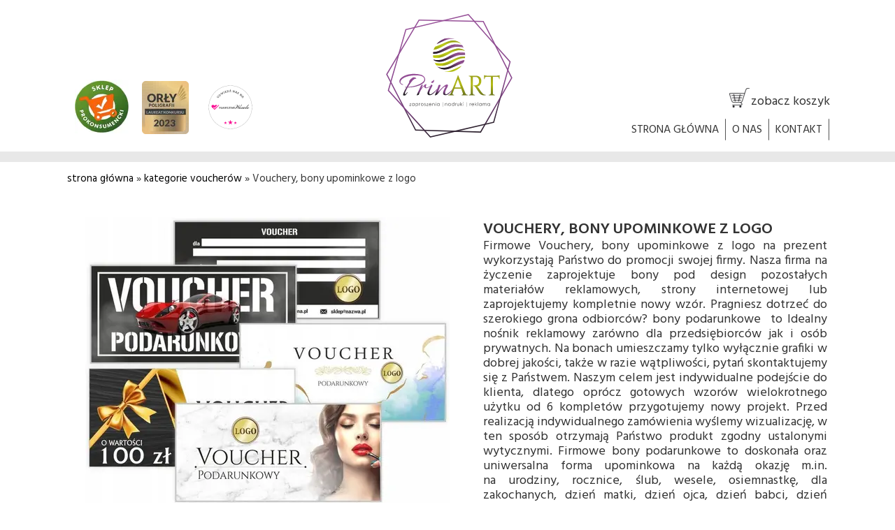

--- FILE ---
content_type: text/html;charset=utf-8
request_url: https://www.prinart.pl/vouchery-bony-upominkowe-z-projektem-turek--drukarnia-prinart
body_size: 41256
content:
<!doctype html><html lang="pl"><head><link rel="preload" href="/files/dynamicContent/sites/ye5ew3/images/pl/webpage_101/mkce2rok/element_11736/rwdMode_4/115x58/logo-firma3.webp" as="image" fetchpriority="high" media="(max-width: 412px)">
<meta charset="utf-8">
<meta property="og:title" content="Vouchery, bony upominkowe z logo Turek | Drukarnia Prinart">
<meta property="og:site_name" content="PRINART- zaproszenia / nadruki / reklama. Drukarnia Turek Reklama ">
<meta property="og:description" content="Vouchery, bony upominkowe z logo dla firm. Matowe lub laminowane z połyskiem dla każdej branży. Serdecznie zapraszamy Turek Uniejów Prinart">
<meta property="og:url" content="https://www.prinart.pl/vouchery-bony-upominkowe-z-projektem-turek--drukarnia-prinart">
<meta property="og:image" content="https://www.prinart.pl/lib/ye5ew3/Vouchery-bony-podarunkowe-upominkowe-Duzo-wzorow-m1tl7sf8.jpg">
<meta property="og:image:width" content="720">
<meta property="og:image:height" content="571">
<meta property="og:type" content="website">
<meta property="og:locale" content="pl_PL">
<link rel="preconnect" href="https://www.googletagmanager.com" crossorigin="">
<link rel="preconnect" href="https://fonts.googleapis.com" crossorigin="">
<link rel="preconnect" href="https://fonts.gstatic.com" crossorigin="">
<script id="googleFontsLinks" type="application/json">["https://fonts.googleapis.com/css?family=Raleway:400&subset=latin","https://fonts.googleapis.com/css?family=Satisfy:400&subset=latin-ext","https://fonts.googleapis.com/css?family=Great+Vibes:400&subset=latin-ext","https://fonts.googleapis.com/css?family=Krub:400&subset=latin-ext","https://fonts.googleapis.com/css?family=Parisienne:400&subset=latin-ext","https://fonts.googleapis.com/css?family=Alex+Brush:400&subset=latin-ext","https://fonts.googleapis.com/css?family=Italianno:400&subset=latin-ext","https://fonts.googleapis.com/css?family=Calligraffitti:400&subset=latin-ext","https://fonts.googleapis.com/css?family=Cedarville+Cursive:400&subset=latin-ext","https://fonts.googleapis.com/css?family=Arizonia:400&subset=latin-ext","https://fonts.googleapis.com/css?family=Seaweed+Script:400&subset=latin-ext","https://fonts.googleapis.com/css?family=Meddon:400&subset=latin-ext","https://fonts.googleapis.com/css?family=Dynalight:400&subset=latin-ext","https://fonts.googleapis.com/css?family=BenchNine:400&subset=latin-ext","https://fonts.googleapis.com/css?family=Euphoria+Script:400&subset=latin-ext","https://fonts.googleapis.com/css?family=Yanone+Kaffeesatz:400&subset=latin-ext","https://fonts.googleapis.com/css?family=Amatic+SC:400&subset=latin-ext","https://fonts.googleapis.com/css?family=Allura:400&subset=latin-ext","https://fonts.googleapis.com/css?family=Cinzel:400&subset=latin-ext","https://fonts.googleapis.com/css?family=Playball:400&subset=latin-ext","https://fonts.googleapis.com/css?family=Quicksand:400,700,600&subset=latin-ext","https://fonts.googleapis.com/css?family=Hind:400,300,600&subset=latin-ext"]</script>
<style>
        @font-face {
            font-family: 'Cardo';
            src: url("/files/userFonts/_basicFonts/Cardo/Cardo-Bold.ttf");
            font-weight:700;
            font-style:normal;
            font-display: swap;
        }
        
        @font-face {
            font-family: 'Cardo';
            src: url("/files/userFonts/_basicFonts/Cardo/Cardo-Italic.ttf");
            font-weight:400;
            font-style:italic;
            font-display: swap;
        }
        
        @font-face {
            font-family: 'Cardo';
            src: url("/files/userFonts/_basicFonts/Cardo/Cardo-Regular.ttf");
            font-weight:400;
            font-style:normal;
            font-display: swap;
        }
        
        @font-face {
            font-family: 'Cinzel';
            src: url("/files/userFonts/_basicFonts/Cinzel/Cinzel-Bold.ttf");
            font-weight:700;
            font-style:normal;
            font-display: swap;
        }
        
        @font-face {
            font-family: 'Cinzel';
            src: url("/files/userFonts/_basicFonts/Cinzel/Cinzel-Regular.ttf");
            font-weight:400;
            font-style:normal;
            font-display: swap;
        }
        
        @font-face {
            font-family: 'Cormorant Garamond';
            src: url("/files/userFonts/_basicFonts/Cormorant_Garamond/CormorantGaramond-Regular.ttf");
            font-weight:400;
            font-style:normal;
            font-display: swap;
        }
        
        @font-face {
            font-family: 'Cormorant Garamond';
            src: url("/files/userFonts/_basicFonts/Cormorant_Garamond/CormorantGaramond-Bold.ttf");
            font-weight:700;
            font-style:normal;
            font-display: swap;
        }
        
        @font-face {
            font-family: 'Cormorant Garamond';
            src: url("/files/userFonts/_basicFonts/Cormorant_Garamond/CormorantGaramond-Italic.ttf");
            font-weight:400;
            font-style:italic;
            font-display: swap;
        }
        
        @font-face {
            font-family: 'Cormorant Garamond';
            src: url("/files/userFonts/_basicFonts/Cormorant_Garamond/CormorantGaramond-BoldItalic.ttf");
            font-weight:700;
            font-style:italic;
            font-display: swap;
        }
        
        @font-face {
            font-family: 'Cormorant Infant';
            src: url("/files/userFonts/_basicFonts/Cormorant_Infant/CormorantInfant-Regular.ttf");
            font-weight:400;
            font-style:normal;
            font-display: swap;
        }
        
        @font-face {
            font-family: 'Cormorant Infant';
            src: url("/files/userFonts/_basicFonts/Cormorant_Infant/CormorantInfant-Bold.ttf");
            font-weight:700;
            font-style:normal;
            font-display: swap;
        }
        
        @font-face {
            font-family: 'Cormorant Infant';
            src: url("/files/userFonts/_basicFonts/Cormorant_Infant/CormorantInfant-Italic.ttf");
            font-weight:400;
            font-style:italic;
            font-display: swap;
        }
        
        @font-face {
            font-family: 'Cormorant Infant';
            src: url("/files/userFonts/_basicFonts/Cormorant_Infant/CormorantInfant-BoldItalic.ttf");
            font-weight:700;
            font-style:italic;
            font-display: swap;
        }
        
        @font-face {
            font-family: 'Cormorant Unicase';
            src: url("/files/userFonts/_basicFonts/Cormorant_Unicase/CormorantUnicase-Regular.ttf");
            font-weight:400;
            font-style:normal;
            font-display: swap;
        }
        
        @font-face {
            font-family: 'Cormorant Unicase';
            src: url("/files/userFonts/_basicFonts/Cormorant_Unicase/CormorantUnicase-Bold.ttf");
            font-weight:700;
            font-style:normal;
            font-display: swap;
        }
        
        @font-face {
            font-family: 'Dancing Script';
            src: url("/files/userFonts/_basicFonts/Dancing_Script/DancingScript-Regular.ttf");
            font-weight:400;
            font-style:normal;
            font-display: swap;
        }
        
        @font-face {
            font-family: 'Dancing Script';
            src: url("/files/userFonts/_basicFonts/Dancing_Script/DancingScript-Bold.ttf");
            font-weight:700;
            font-style:normal;
            font-display: swap;
        }
        
        @font-face {
            font-family: 'DM Sans';
            src: url("/files/userFonts/_basicFonts/DM_Sans/DMSans-Regular.ttf");
            font-weight:400;
            font-style:normal;
            font-display: swap;
        }
        
        @font-face {
            font-family: 'DM Sans';
            src: url("/files/userFonts/_basicFonts/DM_Sans/DMSans-Bold.ttf");
            font-weight:700;
            font-style:normal;
            font-display: swap;
        }
        
        @font-face {
            font-family: 'DM Sans';
            src: url("/files/userFonts/_basicFonts/DM_Sans/DMSans-Italic.ttf");
            font-weight:400;
            font-style:italic;
            font-display: swap;
        }
        
        @font-face {
            font-family: 'DM Sans';
            src: url("/files/userFonts/_basicFonts/DM_Sans/DMSans-BoldItalic.ttf");
            font-weight:700;
            font-style:italic;
            font-display: swap;
        }
        
        @font-face {
            font-family: 'DM Serif Display';
            src: url("/files/userFonts/_basicFonts/DM_Serif_Display/DMSerifDisplay-Regular.ttf");
            font-weight:400;
            font-style:normal;
            font-display: swap;
        }
        
        @font-face {
            font-family: 'DM Serif Display';
            src: url("/files/userFonts/_basicFonts/DM_Serif_Display/DMSerifDisplay-Italic.ttf");
            font-weight:400;
            font-style:italic;
            font-display: swap;
        }
        
        @font-face {
            font-family: 'Inter';
            src: url("/files/userFonts/_basicFonts/Inter/Inter-Regular.ttf");
            font-weight:400;
            font-style:normal;
            font-display: swap;
        }
        
        @font-face {
            font-family: 'Inter';
            src: url("/files/userFonts/_basicFonts/Inter/Inter-Bold.ttf");
            font-weight:700;
            font-style:normal;
            font-display: swap;
        }
        
        @font-face {
            font-family: 'Josefin Sans';
            src: url("/files/userFonts/_basicFonts/Josefin_Sans/JosefinSans-Regular.ttf");
            font-weight:400;
            font-style:normal;
            font-display: swap;
        }
        
        @font-face {
            font-family: 'Josefin Sans';
            src: url("/files/userFonts/_basicFonts/Josefin_Sans/JosefinSans-Bold.ttf");
            font-weight:700;
            font-style:normal;
            font-display: swap;
        }
        
        @font-face {
            font-family: 'Josefin Sans';
            src: url("/files/userFonts/_basicFonts/Josefin_Sans/JosefinSans-Italic.ttf");
            font-weight:400;
            font-style:italic;
            font-display: swap;
        }
        
        @font-face {
            font-family: 'Josefin Sans';
            src: url("/files/userFonts/_basicFonts/Josefin_Sans/JosefinSans-BoldItalic.ttf");
            font-weight:700;
            font-style:italic;
            font-display: swap;
        }
        
        @font-face {
            font-family: 'Jost';
            src: url("/files/userFonts/_basicFonts/Jost/Jost-Regular.ttf");
            font-weight:400;
            font-style:normal;
            font-display: swap;
        }
        
        @font-face {
            font-family: 'Jost';
            src: url("/files/userFonts/_basicFonts/Jost/Jost-Bold.ttf");
            font-weight:700;
            font-style:normal;
            font-display: swap;
        }
        
        @font-face {
            font-family: 'Jost';
            src: url("/files/userFonts/_basicFonts/Jost/Jost-Italic.ttf");
            font-weight:400;
            font-style:italic;
            font-display: swap;
        }
        
        @font-face {
            font-family: 'Jost';
            src: url("/files/userFonts/_basicFonts/Jost/Jost-BoldItalic.ttf");
            font-weight:700;
            font-style:italic;
            font-display: swap;
        }
        
        @font-face {
            font-family: 'Lato';
            src: url("/files/userFonts/_basicFonts/Lato/Lato-Regular.ttf");
            font-weight:400;
            font-style:normal;
            font-display: swap;
        }
        
        @font-face {
            font-family: 'Lato';
            src: url("/files/userFonts/_basicFonts/Lato/Lato-Bold.ttf");
            font-weight:700;
            font-style:normal;
            font-display: swap;
        }
        
        @font-face {
            font-family: 'Lato';
            src: url("/files/userFonts/_basicFonts/Lato/Lato-Italic.ttf");
            font-weight:400;
            font-style:italic;
            font-display: swap;
        }
        
        @font-face {
            font-family: 'Lato';
            src: url("/files/userFonts/_basicFonts/Lato/Lato-BoldItalic.ttf");
            font-weight:700;
            font-style:italic;
            font-display: swap;
        }
        
        @font-face {
            font-family: 'League Spartan';
            src: url("/files/userFonts/_basicFonts/League_Spartan/LeagueSpartan-Regular.ttf");
            font-weight:400;
            font-style:normal;
            font-display: swap;
        }
        
        @font-face {
            font-family: 'League Spartan';
            src: url("/files/userFonts/_basicFonts/League_Spartan/LeagueSpartan-Regular.ttf");
            font-weight:700;
            font-style:normal;
            font-display: swap;
        }
        
        @font-face {
            font-family: 'Libre Baskerville';
            src: url("/files/userFonts/_basicFonts/Libre_Baskerville/LibreBaskerville-Regular.ttf");
            font-weight:400;
            font-style:normal;
            font-display: swap;
        }
        
        @font-face {
            font-family: 'Libre Baskerville';
            src: url("/files/userFonts/_basicFonts/Libre_Baskerville/LibreBaskerville-Bold.ttf");
            font-weight:700;
            font-style:normal;
            font-display: swap;
        }
        
        @font-face {
            font-family: 'Libre Baskerville';
            src: url("/files/userFonts/_basicFonts/Libre_Baskerville/LibreBaskerville-Italic.ttf");
            font-weight:400;
            font-style:italic;
            font-display: swap;
        }
        
        @font-face {
            font-family: 'Libre Bodoni';
            src: url("/files/userFonts/_basicFonts/Libre_Bodoni/LibreBodoni-Regular.ttf");
            font-weight:400;
            font-style:normal;
            font-display: swap;
        }
        
        @font-face {
            font-family: 'Libre Bodoni';
            src: url("/files/userFonts/_basicFonts/Libre_Bodoni/LibreBodoni-Bold.ttf");
            font-weight:700;
            font-style:normal;
            font-display: swap;
        }
        
        @font-face {
            font-family: 'Libre Bodoni';
            src: url("/files/userFonts/_basicFonts/Libre_Bodoni/LibreBodoni-Italic.ttf");
            font-weight:400;
            font-style:italic;
            font-display: swap;
        }
        
        @font-face {
            font-family: 'Libre Bodoni';
            src: url("/files/userFonts/_basicFonts/Libre_Bodoni/LibreBodoni-BoldItalic.ttf");
            font-weight:700;
            font-style:italic;
            font-display: swap;
        }
        
        @font-face {
            font-family: 'Montserrat';
            src: url("/files/userFonts/_basicFonts/Montserrat/Montserrat-Regular.ttf");
            font-weight:400;
            font-style:normal;
            font-display: swap;
        }
        
        @font-face {
            font-family: 'Montserrat';
            src: url("/files/userFonts/_basicFonts/Montserrat/Montserrat-Bold.ttf");
            font-weight:700;
            font-style:normal;
            font-display: swap;
        }
        
        @font-face {
            font-family: 'Montserrat';
            src: url("/files/userFonts/_basicFonts/Montserrat/Montserrat-Italic.ttf");
            font-weight:400;
            font-style:italic;
            font-display: swap;
        }
        
        @font-face {
            font-family: 'Montserrat';
            src: url("/files/userFonts/_basicFonts/Montserrat/Montserrat-BoldItalic.ttf");
            font-weight:700;
            font-style:italic;
            font-display: swap;
        }
        
        @font-face {
            font-family: 'Montserrat Alternates';
            src: url("/files/userFonts/_basicFonts/Montserrat_Alternates/MontserratAlternates-Regular.ttf");
            font-weight:400;
            font-style:normal;
            font-display: swap;
        }
        
        @font-face {
            font-family: 'Montserrat Alternates';
            src: url("/files/userFonts/_basicFonts/Montserrat_Alternates/MontserratAlternates-Bold.ttf");
            font-weight:700;
            font-style:normal;
            font-display: swap;
        }
        
        @font-face {
            font-family: 'Montserrat Alternates';
            src: url("/files/userFonts/_basicFonts/Montserrat_Alternates/MontserratAlternates-Italic.ttf");
            font-weight:400;
            font-style:italic;
            font-display: swap;
        }
        
        @font-face {
            font-family: 'Montserrat Alternates';
            src: url("/files/userFonts/_basicFonts/Montserrat_Alternates/MontserratAlternates-BoldItalic.ttf");
            font-weight:700;
            font-style:italic;
            font-display: swap;
        }
        
        @font-face {
            font-family: 'Open Sans';
            src: url("/files/userFonts/_basicFonts/Open_Sans/OpenSans-Regular.ttf");
            font-weight:400;
            font-style:normal;
            font-display: swap;
        }
        
        @font-face {
            font-family: 'Open Sans';
            src: url("/files/userFonts/_basicFonts/Open_Sans/OpenSans-Bold.ttf");
            font-weight:700;
            font-style:normal;
            font-display: swap;
        }
        
        @font-face {
            font-family: 'Open Sans';
            src: url("/files/userFonts/_basicFonts/Open_Sans/OpenSans-Italic.ttf");
            font-weight:400;
            font-style:italic;
            font-display: swap;
        }
        
        @font-face {
            font-family: 'Open Sans';
            src: url("/files/userFonts/_basicFonts/Open_Sans/OpenSans-BoldItalic.ttf");
            font-weight:700;
            font-style:italic;
            font-display: swap;
        }
        
        @font-face {
            font-family: 'Outfit';
            src: url("/files/userFonts/_basicFonts/Outfit/Outfit-Regular.ttf");
            font-weight:400;
            font-style:normal;
            font-display: swap;
        }
        
        @font-face {
            font-family: 'Outfit';
            src: url("/files/userFonts/_basicFonts/Outfit/Outfit-Bold.ttf");
            font-weight:700;
            font-style:normal;
            font-display: swap;
        }
        
        @font-face {
            font-family: 'Questrial';
            src: url("/files/userFonts/_basicFonts/Questrial/Questrial-Regular.ttf");
            font-weight:400;
            font-style:normal;
            font-display: swap;
        }
        
        @font-face {
            font-family: 'Palatino Linotype';
            src: url("/files/userFonts/_basicFonts/Palatino_Linotype/PalatinoLinotype-Regular.ttf");
            font-weight:400;
            font-style:normal;
            font-display: swap;
        }
        
        @font-face {
            font-family: 'Palatino Linotype';
            src: url("/files/userFonts/_basicFonts/Palatino_Linotype/PalatinoLinotype-Bold.ttf");
            font-weight:700;
            font-style:normal;
            font-display: swap;
        }
        
        @font-face {
            font-family: 'Palatino Linotype';
            src: url("/files/userFonts/_basicFonts/Palatino_Linotype/PalatinoLinotype-Italic.ttf");
            font-weight:400;
            font-style:italic;
            font-display: swap;
        }
        
        @font-face {
            font-family: 'Palatino Linotype';
            src: url("/files/userFonts/_basicFonts/Palatino_Linotype/PalatinoLinotype-BoldItalic.ttf");
            font-weight:700;
            font-style:italic;
            font-display: swap;
        }
        
        @font-face {
            font-family: 'Petit Formal Script';
            src: url("/files/userFonts/_basicFonts/Petit_Formal_Script/PetitFormalScript-Regular.ttf");
            font-weight:400;
            font-style:normal;
            font-display: swap;
        }
        
        @font-face {
            font-family: 'Philosopher';
            src: url("/files/userFonts/_basicFonts/Philosopher/Philosopher-Regular.ttf");
            font-weight:400;
            font-style:normal;
            font-display: swap;
        }
        
        @font-face {
            font-family: 'Philosopher';
            src: url("/files/userFonts/_basicFonts/Philosopher/Philosopher-Bold.ttf");
            font-weight:700;
            font-style:normal;
            font-display: swap;
        }
        
        @font-face {
            font-family: 'Philosopher';
            src: url("/files/userFonts/_basicFonts/Philosopher/Philosopher-Italic.ttf");
            font-weight:400;
            font-style:italic;
            font-display: swap;
        }
        
        @font-face {
            font-family: 'Philosopher';
            src: url("/files/userFonts/_basicFonts/Philosopher/Philosopher-BoldItalic.ttf");
            font-weight:700;
            font-style:italic;
            font-display: swap;
        }
        
        @font-face {
            font-family: 'Playfair Display';
            src: url("/files/userFonts/_basicFonts/Playfair_Display/PlayfairDisplay-Regular.ttf");
            font-weight:400;
            font-style:normal;
            font-display: swap;
        }
        
        @font-face {
            font-family: 'Playfair Display';
            src: url("/files/userFonts/_basicFonts/Playfair_Display/PlayfairDisplay-Bold.ttf");
            font-weight:700;
            font-style:normal;
            font-display: swap;
        }
        
        @font-face {
            font-family: 'Playfair Display';
            src: url("/files/userFonts/_basicFonts/Playfair_Display/PlayfairDisplay-Italic.ttf");
            font-weight:400;
            font-style:italic;
            font-display: swap;
        }
        
        @font-face {
            font-family: 'Playfair Display';
            src: url("/files/userFonts/_basicFonts/Playfair_Display/PlayfairDisplay-BoldItalic.ttf");
            font-weight:700;
            font-style:italic;
            font-display: swap;
        }
        
        @font-face {
            font-family: 'Poppins';
            src: url("/files/userFonts/_basicFonts/Poppins/Poppins-Regular.ttf");
            font-weight:400;
            font-style:normal;
            font-display: swap;
        }
        
        @font-face {
            font-family: 'Poppins';
            src: url("/files/userFonts/_basicFonts/Poppins/Poppins-Bold.ttf");
            font-weight:700;
            font-style:normal;
            font-display: swap;
        }
        
        @font-face {
            font-family: 'Poppins';
            src: url("/files/userFonts/_basicFonts/Poppins/Poppins-Italic.ttf");
            font-weight:400;
            font-style:italic;
            font-display: swap;
        }
        
        @font-face {
            font-family: 'Poppins';
            src: url("/files/userFonts/_basicFonts/Poppins/Poppins-BoldItalic.ttf");
            font-weight:700;
            font-style:italic;
            font-display: swap;
        }
        
        @font-face {
            font-family: 'Poppins Black';
            src: url("/files/userFonts/_basicFonts/Poppins_Black/Poppins-Black.ttf");
            font-weight:900;
            font-style:normal;
            font-display: swap;
        }
        
        @font-face {
            font-family: 'Poppins Black';
            src: url("/files/userFonts/_basicFonts/Poppins_Black/Poppins-BlackItalic.ttf");
            font-weight:900;
            font-style:italic;
            font-display: swap;
        }
        
        @font-face {
            font-family: 'Raleway';
            src: url("/files/userFonts/_basicFonts/Raleway/Raleway-Regular.ttf");
            font-weight:400;
            font-style:normal;
            font-display: swap;
        }
        
        @font-face {
            font-family: 'Raleway';
            src: url("/files/userFonts/_basicFonts/Raleway/Raleway-Bold.ttf");
            font-weight:700;
            font-style:normal;
            font-display: swap;
        }
        
        @font-face {
            font-family: 'Raleway';
            src: url("/files/userFonts/_basicFonts/Raleway/Raleway-Italic.ttf");
            font-weight:400;
            font-style:italic;
            font-display: swap;
        }
        
        @font-face {
            font-family: 'Raleway';
            src: url("/files/userFonts/_basicFonts/Raleway/Raleway-BoldItalic.ttf");
            font-weight:700;
            font-style:italic;
            font-display: swap;
        }
        
        @font-face {
            font-family: 'Roboto';
            src: url("/files/userFonts/_basicFonts/Roboto/Roboto-Regular.ttf");
            font-weight:400;
            font-style:normal;
            font-display: swap;
        }
        
        @font-face {
            font-family: 'Roboto';
            src: url("/files/userFonts/_basicFonts/Roboto/Roboto-Bold.ttf");
            font-weight:700;
            font-style:normal;
            font-display: swap;
        }
        
        @font-face {
            font-family: 'Roboto';
            src: url("/files/userFonts/_basicFonts/Roboto/Roboto-Italic.ttf");
            font-weight:400;
            font-style:italic;
            font-display: swap;
        }
        
        @font-face {
            font-family: 'Roboto';
            src: url("/files/userFonts/_basicFonts/Roboto/Roboto-BoldItalic.ttf");
            font-weight:700;
            font-style:italic;
            font-display: swap;
        }
        
        @font-face {
            font-family: 'Roboto Mono';
            src: url("/files/userFonts/_basicFonts/Roboto_Mono/RobotoMono-Regular.ttf");
            font-weight:400;
            font-style:normal;
            font-display: swap;
        }
        
        @font-face {
            font-family: 'Roboto Mono';
            src: url("/files/userFonts/_basicFonts/Roboto_Mono/RobotoMono-Bold.ttf");
            font-weight:700;
            font-style:normal;
            font-display: swap;
        }
        
        @font-face {
            font-family: 'Roboto Mono';
            src: url("/files/userFonts/_basicFonts/Roboto_Mono/RobotoMono-Italic.ttf");
            font-weight:400;
            font-style:italic;
            font-display: swap;
        }
        
        @font-face {
            font-family: 'Roboto Mono';
            src: url("/files/userFonts/_basicFonts/Roboto_Mono/RobotoMono-BoldItalic.ttf");
            font-weight:700;
            font-style:italic;
            font-display: swap;
        }
        
        @font-face {
            font-family: 'Syne Regular';
            src: url("/files/userFonts/_basicFonts/Syne/Syne-Regular.ttf");
            font-weight:400;
            font-style:normal;
            font-display: swap;
        }
        
        @font-face {
            font-family: 'Syne Regular';
            src: url("/files/userFonts/_basicFonts/Syne/Syne-Bold.ttf");
            font-weight:700;
            font-style:normal;
            font-display: swap;
        }
        
        @font-face {
            font-family: 'Tenor Sans';
            src: url("/files/userFonts/_basicFonts/Tenor_Sans/TenorSans-Regular.ttf");
            font-weight:400;
            font-style:normal;
            font-display: swap;
        }
        
        @font-face {
            font-family: 'Work Sans';
            src: url("/files/userFonts/_basicFonts/Work_Sans/WorkSans-Regular.ttf");
            font-weight:400;
            font-style:normal;
            font-display: swap;
        }
        
        @font-face {
            font-family: 'Work Sans';
            src: url("/files/userFonts/_basicFonts/Work_Sans/WorkSans-Bold.ttf");
            font-weight:700;
            font-style:normal;
            font-display: swap;
        }
        
        @font-face {
            font-family: 'Work Sans';
            src: url("/files/userFonts/_basicFonts/Work_Sans/WorkSans-Italic.ttf");
            font-weight:400;
            font-style:italic;
            font-display: swap;
        }
        
        @font-face {
            font-family: 'Work Sans';
            src: url("/files/userFonts/_basicFonts/Work_Sans/WorkSans-BoldItalic.ttf");
            font-weight:700;
            font-style:italic;
            font-display: swap;
        }
        </style>


<script type="text/javascript">
    window.wwCdnFailSafe = {
        loadPageWithoutCdn: function (){
            let param = 'forcePageWithoutCdn';
            if(location.search.indexOf(param) === -1){
                let url = new URL(location.href)
                url.searchParams.append(param, 'true');
                location.href = url.toString();
            }
        }
    }
</script>

<style type="text/css">:root {--vertical-scrollbar-width: 0px;}body {-webkit-text-size-adjust: 100%;background-color: #ffffff;font-family: Arial, sans-serif;font-size: 12px;font-style: normal;font-weight: 400;position: relative;height: 1px;-webkit-font-smoothing: antialiased;--body-right-margin: 0;}body.snip-open > #body {overflow: initial;}body.body--transformed-for-ai-preview{transform-origin: left top;transform: scale(var(--ai-preview-scale-factor));}body:not([data-page-app-status="uninitialized"]) #body, body[data-fast-page-rendering="false"] #body {overflow: hidden;}#body {height: 100%;width: 100%;position: absolute;}.page_background {z-index: -1;}.fixed_background {position: fixed;top: 0;bottom: 0;left: 0;right: 0}.scroll_background {width: 100%;}iframe {border: medium none;display: block;}.w-object {position: absolute;}.content {overflow: hidden;word-wrap: break-word;height: 100%;-moz-box-sizing: border-box;box-sizing: border-box;position: relative;}.content .title {color: #CCCCCC;overflow: hidden;padding: 10px 0;text-align: center;text-overflow: ellipsis;}.ww_form_input_wrapper > .ww_inner_element_content {display: block;}.ww_form_input_wrapper select[multiple] {overflow-x: hidden;overflow-y: scroll;}.ww_inner_element {-moz-box-sizing: border-box;box-sizing: border-box;position: relative;}.ww_inner_element_content {overflow: hidden;text-overflow: ellipsis;box-sizing: border-box;min-height: 1em;}.ww_element[data-element-type="gallery"] .ww_inner_element,.ww_element[data-element-type="slider"] .ww_inner_element {position: absolute;}textarea.ww_inner_element_content {overflow: auto;}.ww_transparent {opacity: 0 !important;}.ww_element[data-element-type="img"] .content {transform: translateZ(0);}.ww_image_wrapper {height: 100%;overflow: hidden;width: 100%;}.ww_image_wrapper > img, .ww_media_player_content img {position: absolute;display: block;left: 0;top: 0;}.ww_image_wrapper > img.image-uninitialized {display: none;}.ww_image_wrapper {position: relative;}.ww_image_wrapper img.svgImage, .ww_media_player_content .video-custom-thumbnail img.svgImage {background-repeat: no-repeat;background-position: 50% calc(50% + 0px);display: block;width: 100%;height: 100%;}.ww_element[fullwidth="true"] .ww_image_wrapper img {max-width: none;max-height: none;}.galleryList {display: none;}.preload-slider-wrapper {display: none;}.preload-slider-wrapper,.preload-slider{width: inherit;height: inherit;}.ww_lightbox .break {flex-basis: 100%;}.lightbox_title {overflow: hidden;text-align: center;text-overflow: ellipsis;word-break: break-word;-moz-box-sizing: border-box;}.image_lightbox_outer_wrapper {-moz-box-sizing: border-box;box-sizing: border-box;overflow: hidden;transform: translateZ(0);-webkit-transform: translateZ(0);}.image_lightbox_inner_wrapper {height: 100%;width: 100%;overflow: hidden;display: flex;align-items: center;justify-content: center;}.image_lightbox_container {font-size: 0;line-height: 0;}.ww_lightbox.imageAnimationsEnabled .image_lightbox_inner_wrapper {transition: transform 0.25s ease-out 0s;-webkit-transition: -webkit-transform 0.25s ease-out 0s;}.ww_lightbox.imageAnimationsEnabled .image_lightbox_inner_wrapper:hover {transform: scale(1.2);-webkit-transform: scale(1.2);}.ww_element.transitionAnimationRunning > .content,.ww_element.transitionAnimationRunning > .backgroundOverlay {opacity: 0 !important;}.mobileMenuIcon.transitionAnimationRunning {opacity: 0 !important;}.ww_button_content {overflow: hidden;width: 100%;border-width: 0;}.ww_button_content a {-webkit-tap-highlight-color: transparent;}.ww_button_wrapper {position: relative;width: 100%;height: 100%;box-sizing: border-box;overflow: hidden;}.ww_button_link {top: 0;bottom: 0;right: 0;left: 0;position: absolute;background-color: rgba(0, 0, 0, 0);}.ww_button_text_wrapper {display: table;width: 100%;height: 100%;position: relative;box-sizing: border-box;}.ww_button_text {display: table-cell;vertical-align: middle;text-align: center;}.ww_login_wrapper > .ww_login_tool_text_login {display: table-cell;}.ww_login_wrapper > .ww_login_tool_text_logout {display: none}.ww_login_tool_logged > .ww_login_wrapper > .ww_login_tool_text_login {display: none;}.ww_login_tool_logged > .ww_login_wrapper > .ww_login_tool_text_logout {display: table-cell;}.embedded_html_content {width: 100%;height: 100%;}.uninitialized_html_content {display: none;}.ww_element[data-element-type="htmltool"][data-dynamic-height="true"] .embedded_html_content {width: 100%;height: auto;}.ww_element[data-element-type="htmltool"]:not([data-dynamic-height="true"]) .embedded_html_content {overflow: auto;}.language_selector {font-size: 0px;}.language_selector > li {position: relative;overflow: hidden;}.language_selector_horizontal > li {display: inline-block;}.language_selector_flag > a > img {left: 50%;position: absolute;top: 50%;transform: translate(-50%, -50%);-webkit-transform: translate(-50%, -50%);}.ww_form.textEdit--simple .ww_inner_element_content {white-space: pre;}.ww_form_frame {width: 100%;}.ww_form_item {direction: ltr;}.ww_form_cell_1 {vertical-align: top;}.ww_form_cell_2 {width: auto;vertical-align: top;}.ww_form_input_wrapper .ww_form_select_wrapper {display: inline-block;}.ww_form_frame input[type="text"], .ww_form_frame input[type="file"], .ww_form_frame textarea, .ww_form_frame select {-moz-box-sizing: border-box;box-sizing: border-box;border: medium none;resize: none;width: 100%;vertical-align: middle;overflow-x: hidden;font-style: inherit;font-variant: inherit;font-weight: inherit;font-stretch: inherit;font-size: inherit;font-family: inherit;color: inherit;text-decoration: inherit;text-align: inherit;text-transform: inherit;text-shadow: inherit;line-height: inherit;}.ww_form_frame input[type="text"], .ww_form_frame input[type="file"], .ww_form_frame textarea {background: none repeat scroll 0 0 rgba(0, 0, 0, 0);}.ww_form_frame textarea {height: 8em;}.ww_form_frame input[type="checkbox"] {display: block;}.ww_form_frame select {border: medium none;font-family: inherit;}.ww_form_frame .ww_multiple_select_option .ww_multiple_select_checkbox {float: left;}.ww_form_frame .ww_multiple_select_option {display: flex;align-items: baseline;word-break: break-word;}.ww_form_frame ::-webkit-input-placeholder {color: inherit;text-decoration: inherit;opacity: 0.3;}.ww_form_frame ::-moz-placeholder {color: inherit;text-decoration: inherit;opacity: 0.3;}.ww_form_frame :-moz-placeholder {color: inherit;text-decoration: inherit;opacity: 0.3;}.ww_form_frame :-ms-input-placeholder {color: inherit;text-decoration: inherit;opacity: 0.3;}.ww_form_frame .ww_multiple_select_option .ww_inner_element_content {overflow: visible;white-space: initial;}.ww_form_frame .ww_multiple_select_option input.ww_multiple_select_checkbox {margin-left: 0.0625rem;flex-shrink: 0}.ww_form_frame .ww_form_frame_info_wrapper .ww_inner_element_content {overflow: visible;line-height: normal;}.ww_submit_button_wrapper {display: inline-block;vertical-align: middle;width: 100%;}.ww_submit_button_content {cursor: pointer;display: inline-block;vertical-align: middle;white-space: nowrap;}.ww_submit_button_content > .ww_normal_text {display: block}.ww_submit_button_content > .ww_hover_text {display: none;}.ww_submit_button_content > div {background-color: transparent !important;min-height: 1em;}.ww_submit_button_content:hover > .ww_normal_text {display: none;}.ww_submit_button_content:hover > .ww_hover_text {display: block;}.ww_form_frame_info_wrapper {opacity: 0;display: none;width: 100%;}.ww_form_frame_info {display: block;}.ww_form_frame_info_error {display: none;}.ww_form[data-valid="false"] .ww_form_frame_info {display: none;}.ww_form[data-valid="false"] .ww_form_frame_info_error {display: block;}.ww_form_item > .ww_form_cell_2[data-valid="false"] > div > * {border-color: red !important;}.ww_form_item > .ww_form_cell_2[data-valid="false"] input[type="checkbox"] {outline: 1px solid red;}a {text-decoration: none;}a.custom_link {font-size: inherit;line-height: inherit;}a.custom_link:hover {font-size: inherit;line-height: inherit;}.text_content {overflow: hidden;}.text_content ul,.wwTextContent ul {list-style-type: disc;padding-left: 30px;}.text_content ol,.wwTextContent ol {list-style-type: decimal;padding-left: 30px;}.text_content ul ul,.wwTextContent ul ul {list-style-type: square;margin: 0;}.text_content ul ul ul,.wwTextContent ul ul ul {list-style-type: circle;margin: 0;}.text_content ul ul ul ul,.wwTextContent ul ul ul ul {list-style-type: disc;margin: 0;}.text_content ol ol,.wwTextContent ol ol {list-style-type: lower-alpha;margin: 0;}.text_content ol ol ol,.wwTextContent ol ol ol {list-style-type: upper-roman;margin: 0;}.text_content ol ol ol ol,.wwTextContent ol ol ol ol {list-style-type: decimal;margin: 0;}.text_content blockquote,.wwTextContent blockquote {padding-left: 30px;}.text_content .innerElement,.wwTextContent .innerElement {box-sizing: border-box;-moz-box-sizing: border-box;}.text_content iframe,.wwTextContent iframe {display: inline-block;}.layerContainer {position: absolute;}.news_element {height: auto;}.ww_facebook_element {overflow: visible;}.ww_facebook_element > .facebook_container {width: 100%;height: 100%;display: table;}.ww_facebook_element .table_row {display: table-row;width: 100%;height: 100%;text-align: center;}.ww_facebook_element .outer_wrapper {display: table-cell;vertical-align: middle;}.ww_facebook_element .inner_wrapper {display: inline-block;}.ww_googleMaps_element {width: 100%;height: 100%;}.ww_googleMaps_content {transform: translateZ(0px);-webkit-transform: translateZ(0px);}.ww_strobe_player_element {width: 100%;height: 100%;}.ww_module_element {height: 100%;width: 100%;overflow: auto;position: relative;}.ww_media_player_content {transform: translateZ(0px);-webkit-transform: translateZ(0px);}.ww_media_player_content > iframe {width: 100%;height: 100%;}.ww_media_player_content > video {width: 100%;height: 100%;object-fit: cover;font-family: 'object-fit: cover;';}.ww_media_player_content .ww_video_error_wrapper {background-color: #333;height: 100%;overflow: hidden;position: relative;width: 100%;}.ww_media_player_content .ww_video_error_text {color: #ff4444;font-size: 20px;left: 50%;position: absolute;text-align: center;top: 50%;transform: translate(-50%, -50%);}.ww_text_wrapper:not(.forceLineHeight),.ww_text_wrapper:not(.forceLineHeight) > * {line-height: normal !important;}body .ww_text_wrapper img {cursor: pointer;}.ww_element[data-element-type='gallery'] .content,.ww_element[data-element-type='slider'] .content,.ww_element[data-element-type='lightbox'] .content,.ww_element[data-element-type='socialMedia'] .content {transform: translateZ(0px);-webkit-transform: translateZ(0px);}.ww_button_content > a {color: inherit;text-decoration: none;}.ww_element[data-element-type='slider'] .wwTextContent {color: #FFFFFF;}.ww_element .wwTextContent > *:last-child {margin-bottom: 0;}#container > div[data-element-type="form"] {text-decoration: none;}.ww_element[data-element-type='button']:not(:hover) .wwTextContent {pointer-events: none;}.ww_element a[data-link-type="interactionLinkData"] {cursor: pointer;}div[data-element-type="product"] > div:not([wwbuttonstate="disabled"]),div[data-element-type="shopCart"] {cursor: pointer;}.ww_element .backgroundOverlay {position: absolute;width: 100%;height: 100%;left: 0;top: 0;pointer-events: none;}.pswp .pswp__caption a {color: #ffffff;text-decoration: underline;}.cursor--pointer {cursor: pointer;}.cursor--text {cursor: text;}div[data-element-type="counter"] .content > * {white-space: nowrap;}.ww_element[data-element-type="lightbox"] > .content {overflow: visible;}.ww_element[data-element-type="img"] a[target] {display: flex;}body,div,dl,dt,dd,ul,ol,li,h1,h2,h3,h4,h5,h6,pre,form,fieldset,input,textarea,p,blockquote,th,td {margin:0;padding:0;}table {border-collapse:collapse;border-spacing:0;}button {font-family: inherit;}fieldset,img {border:0;}address,caption,cite,code,dfn,th,var {font-style:normal;font-weight:normal;}ol,ul {list-style:none;}caption,th {text-align:left;}h1,h2,h3,h4,h5,h6 {font-weight:normal;}q:before,q:after {content:'';}abbr,acronym { border:0;}select {appearance: none;-webkit-appearance: none;-moz-appearance: none;cursor: pointer;padding-right: 1rem;background: url('/files/staticContent/5.585.0/websitesResources/images/selectIcon-5074347faf62f4bcc1a0e3ed897ba2f6.svg') no-repeat 100% 50%;}:focus {outline: none;}.wwTextContent table {border-color: black;border-style: solid;}.wwTextContent span span {vertical-align: bottom;}#myGallery {display: none;}.gv_galleryWrap {position: relative;z-index: 0;}.gv_gallery {overflow: hidden;position: relative;}.gv_imageStore {visibility: hidden;position: absolute;top: -10000px;left: -10000px;}.gv_panelWrap {filter: inherit;position: absolute;overflow: hidden;}.gv_panel-loading {background: url('/files/staticContent/5.585.0/websitesResources/images/galleryView/img-loader-4ae62572d3d818acec612bfcad7779a3.gif') 50% 50% no-repeat #aaa;}.gv_panel {filter: inherit;position: absolute;top: 0;left: 0;overflow: hidden;z-index: 100;}.gv_panel img {position: absolute;left: 0;top: 0;}.gv_overlay {position: absolute;z-index: 200;width: 100%;height: 100%;}.gv_overlay.onTop .gv_overlayHeaderWrapper{top: 0;}.gv_overlay.onBottom .gv_overlayHeaderWrapper{bottom: 0;}.gv_overlay .noText {display: none}.gv_showOverlay {position: absolute;width: 20px;height: 20px;background: url('/files/staticContent/5.585.0/websitesResources/images/galleryView/themes/light/info-9a6287571384d257437ac6623ecbe460.png') #222;cursor: pointer;z-index: 200;opacity: 0.85;display: none;}.gv_infobar {background: #222;padding: 0 0.5em;height: 1.5em;position: absolute;bottom: 0;right: 0;display: none;vertical-align: middle;z-index: 2000;}.gv_filmstripWrap {overflow: hidden;position: absolute;z-index: 200;}.gv_filmstrip {margin: 0;padding: 0;position: absolute;top: 0;left: 0;}.gv_frame {cursor: pointer;float: left;position: relative;margin: 0;padding: 0;}.gv_frame .gv_thumbnail {position: relative;overflow: hidden !important;}.gv_frame.current .gv_thumbnail {}.gv_frame img {border: none;position: absolute;}.gv_pointer {border-color: black;}.gv_navWrap {text-align: center;position: absolute;}.gv_navPlay,.gv_navPause,.gv_navNext,.gv_navPrev {opacity: 0.3;-moz-opacity: 0.3;-khtml-opacity: 0.3;filter: alpha(opacity=30);display: -moz-inline-stack;display: inline-block;zoom: 1;*display: inline;vertical-align: middle;}.gv_navPlay:hover,.gv_navPause:hover,.gv_navNext:hover,.gv_navPrev:hover {opacity: 0.8;-moz-opacity: 0.8;-khtml-opacity: 0.8;filter: alpha(opacity=80);}.gv_panelNavPrev,.gv_panelNavNext {position: absolute;display: none;opacity: 0.50;-moz-opacity: 0.50;-khtml-opacity: 0.50;filter: alpha(opacity=50);z-index: 201;top: 50%;transform: translateY(-50%);}.gv_panelNavPrev:hover,.gv_panelNavNext:hover {opacity: 0.9;-moz-opacity: 0.9;-khtml-opacity: 0.9;filter: alpha(opacity=90);}.gv_navPlay {height: 30px;width: 30px;cursor: pointer;background: url('/files/staticContent/5.585.0/websitesResources/images/galleryView/themes/light/play-big-2f49f7bdbdb971ebcef1fa4a485cd10b.png') top left no-repeat;}.gv_navPause {height: 30px;width: 30px;cursor: pointer;background: url('/files/staticContent/5.585.0/websitesResources/images/galleryView/themes/light/pause-big-2c41041b646a9cb8ef2656d0b5c5cd29.png') top left no-repeat;}.gv_navNext {height: 20px;width: 20px;cursor: pointer;background: url('/files/staticContent/5.585.0/websitesResources/images/galleryView/themes/light/next-a34ab271cba473fe1d69df004cbd26a2.png') top left no-repeat;}.gv_navPrev {height: 20px;width: 20px;cursor: pointer;background: url('/files/staticContent/5.585.0/websitesResources/images/galleryView/themes/light/prev-f14731d9b84adaaf75d91c33c9abdff4.png') top right no-repeat;}.gv_panelNavNext {height: 36px;width: 16px;cursor: pointer;background: url('/files/staticContent/5.585.0/websitesResources/images/galleryView/themes/light/panel-next-f9a644ffb757072931f9a48f16674ed4.png') top left no-repeat;right: 10px;}.gv_panelNavPrev {height: 36px;width: 16px;cursor: pointer;background: url('/files/staticContent/5.585.0/websitesResources/images/galleryView/themes/light/panel-prev-f605c04c85c9447273ed25189684ade3.png') top right no-repeat;left: 10px;}.gv_imgWrapper{position: absolute;overflow: hidden;}.gv_img{width: 100%;height: 100%;}#ww_popup_area{position:fixed;top:0px;bottom:0px;left:0px;right:0px;background:#eee;display:none;opacity:0.9;z-index:20000;}#ww_cmslogin_popup_wrapper{position:fixed;top:0px;bottom:0px;left:0px;right:0px;z-index:20001;display:none;}.ww_popup {position: fixed;top: 150px;width: 370px;min-height: 100px;background: #fff;border: 1px solid #CCCCCC;box-shadow: #999 2px 2px 7px;color: #333333;font-size: 12px;padding: 8px;display: none;font-family: arial, sans-serif;left: 50%;transform: translateX(-50%);}.ww_popup_content{width:272px;margin: 15px auto 0px auto;;text-align:center;}.ww_popup_logo{width:252px;height: 64px; margin: 0 auto 20px;background-repeat:  no-repeat ;background-size: contain;background-position: center center;display: none;}.ww_close_button{margin-left: auto;width: 0.75rem;height: 0.75rem;-webkit-mask-image: url("/files/staticContent/5.585.0/websitesResources/images/closeIcon-87031b6793624248dcd90331af55c196.svg");mask-image: url("/files/staticContent/5.585.0/websitesResources/images/closeIcon-87031b6793624248dcd90331af55c196.svg");-webkit-mask-position: center;mask-position: center;-webkit-mask-repeat: no-repeat;mask-repeat: no-repeat;background: none center no-repeat var(--popup--old-white-popup__x-button_color);cursor: pointer;}.ww_popup input.field{display:block;width:260px;height:26px;border:1px solid #999;color:#878787;padding:0 5px;margin-bottom:4px;}.ww_popup input.field:focus{outline: 0 #999;}.ww_popup input.notValidate {border-color:#f00;}.ww_popup input.submit{width:140px;height:25px;border:none;color:#fff;margin-bottom:10px;margin-top:10px;}.ww_form_label{text-transform:uppercase;margin-bottom:4px;width:262px;height:26px;color:#fff;line-height:28px;padding:0 5px;text-align:center;}.ww_form_label_login{background:#888888;}.ww_popup .green_button {background-color:var(--primary-button-background-color);box-shadow:none;cursor:pointer;border:none; border-radius:3px;color:#FFFFFF;display:inline-block;font-size:12px;line-height:20px;padding:2px 20px;text-transform:uppercase;}.ww_popup .green_button:hover{background-color:var(--primary-button-background-color);transition: all 0.1s ease-in 0s;}.ww_popup .green_button:active{background:var(--primary-button-background-color);box-shadow:none;}.ww_popup .green_button_dark {background:var(--primary-button-background-color);box-shadow:none;cursor:pointer;border:none;border-radius:3px;color:#FFFFFF;display:inline-block;font-size:12px;line-height:20px;padding:2px 20px;text-transform:uppercase;}.ww_popup .green_button_dark:hover{background:var(--primary-button-background-color);transition: all 0.1s ease-in 0s;}.ww_popup .green_button_dark:active{background:var(--primary-button-background-color);box-shadow:none;}.ww_popup .ww_linkBox a {color:var(--popup--old-white-popup__link_color); text-decoration: none;}.ww_popup .ww_linkBox a:hover {text-decoration:underline;}.ww_popup .ww_linkBox.oauthFacebookAuthButton a{background-color: #3a61b3;color: #fff;text-decoration: none;font-size: 12px;padding: 6px 20px;text-transform: uppercase;border-radius: 3px;display: block;}.ww_validation{color:#f00;display:block;clear:both;margin:1px 0 3px 0;text-align: center; width: 100%;}#ww_reset_password_success_submit_button{margin-top: 15px;}.ww_login_button_loading{background-image: url("/files/staticContent/5.585.0/websitesResources/images/loading-2299ad0b3f63413f026dfec20c205b8f.gif"); background-repeat: no-repeat; background-size: 25px 25px;}#ww_regulations_label{}.ww_popup .lock { display: none; position:absolute; left:0; top:0; right:0; bottom:0;}.ww_popup .lockBackground{position:absolute; left:0; top:0; right:0; bottom:0; background-color: #fff; opacity: 0.7;}.lockSpinner {background: url("/files/staticContent/5.585.0/websitesResources/images/loading-2299ad0b3f63413f026dfec20c205b8f.gif") no-repeat; background-size: 100%;bottom: 0;height: 50px;left: 0;margin: auto;position: absolute;right: 0;top: 0;width: 50px; display:none;}.ww_popup.locked .lock{display:block;}.ww_popup.waiting .lock{display:block;}.ww_popup.waiting .lockSpinner{display:block;}#register_regulation_info{display: inline-block;}#autologinAsWebmaster{display:none;}#ww_cms_login_popup .separator,#ww_cms_registration_popup .separator{border-top: 1px solid #ccc;height: 0;margin: 15px 0;position: relative;}#ww_cms_login_popup .separator .separatorTitle,#ww_cms_registration_popup .separatorTitle {background-color: #fff;padding: 2px 10px;position: relative;display: inline-block;top: -10px;}#ww_login_popup_info{ padding-bottom: 10px;}@media (max-width: 400px) {.ww_popup {width: 98%;}}.pswp {display: none;position: absolute;width: 100%;height: 100%;left: 0;top: 0;overflow: hidden;-ms-touch-action: none;touch-action: none;z-index: 1500;-webkit-text-size-adjust: 100%;-webkit-backface-visibility: hidden;outline: none; }.pswp * {-webkit-box-sizing: border-box;box-sizing: border-box; }.pswp img {max-width: none; }.pswp--animate_opacity {opacity: 0.001;will-change: opacity;-webkit-transition: opacity 333ms cubic-bezier(0.4, 0, 0.22, 1);transition: opacity 333ms cubic-bezier(0.4, 0, 0.22, 1); }.pswp--open {display: block; }.pswp--zoom-allowed .pswp__img {cursor: -webkit-zoom-in;cursor: -moz-zoom-in;cursor: zoom-in; }.pswp--zoomed-in .pswp__img {cursor: -webkit-grab;cursor: -moz-grab;cursor: grab; }.pswp--dragging .pswp__img {cursor: -webkit-grabbing;cursor: -moz-grabbing;cursor: grabbing; }.pswp__bg {position: absolute;left: 0;top: 0;width: 100%;height: 100%;background: #000;opacity: 0;transform: translateZ(0);-webkit-backface-visibility: hidden;will-change: opacity; }.pswp__scroll-wrap {position: absolute;left: 0;top: 0;width: 100%;height: 100%;overflow: hidden; }.pswp__container,.pswp__zoom-wrap {-ms-touch-action: none;touch-action: none;position: absolute;left: 0;right: 0;top: 0;bottom: 0; }.pswp__container,.pswp__img {-webkit-user-select: none;-moz-user-select: none;-ms-user-select: none;user-select: none;-webkit-tap-highlight-color: transparent;-webkit-touch-callout: none; }.pswp__zoom-wrap {position: absolute;width: 100%;-webkit-transform-origin: left top;-ms-transform-origin: left top;transform-origin: left top;-webkit-transition: -webkit-transform 333ms cubic-bezier(0.4, 0, 0.22, 1);transition: transform 333ms cubic-bezier(0.4, 0, 0.22, 1); }.pswp__bg {will-change: opacity;-webkit-transition: opacity 333ms cubic-bezier(0.4, 0, 0.22, 1);transition: opacity 333ms cubic-bezier(0.4, 0, 0.22, 1); }.pswp--animated-in .pswp__bg,.pswp--animated-in .pswp__zoom-wrap {-webkit-transition: none;transition: none; }.pswp__container,.pswp__zoom-wrap {-webkit-backface-visibility: hidden; }.pswp__item {position: absolute;left: 0;right: 0;top: 0;bottom: 0;overflow: hidden; }.pswp__img {position: absolute;width: auto;height: auto;top: 0;left: 0; }.pswp__img--placeholder {-webkit-backface-visibility: hidden; }.pswp__img--placeholder--blank {background: #222; }.pswp--ie .pswp__img {width: 100% !important;height: auto !important;left: 0;top: 0; }.pswp__error-msg {position: absolute;left: 0;top: 50%;width: 100%;text-align: center;font-size: 14px;line-height: 16px;margin-top: -8px;color: #CCC; }.pswp__error-msg a {color: #CCC;text-decoration: underline; }.pswp__button {width: 44px;height: 44px;position: relative;background: none;cursor: pointer;overflow: visible;-webkit-appearance: none;display: block;border: 0;padding: 0;margin: 0;float: right;opacity: 0.75;-webkit-transition: opacity 0.2s;transition: opacity 0.2s;-webkit-box-shadow: none;box-shadow: none; }.pswp__button:focus,.pswp__button:hover {opacity: 1; }.pswp__button:active {outline: none;opacity: 0.9; }.pswp__button::-moz-focus-inner {padding: 0;border: 0; }.pswp__ui--over-close .pswp__button--close {opacity: 1; }.pswp__button,.pswp__button--arrow--left:before,.pswp__button--arrow--right:before {background: url('/files/staticContent/5.585.0/websitesResources/images/photoswipe/default-skin-e3f799c6dec9af194c86decdf7392405.png') 0 0 no-repeat;background-size: 264px 88px;width: 44px;height: 44px; }@media (-webkit-min-device-pixel-ratio: 1.1), (-webkit-min-device-pixel-ratio: 1.09375), (min-resolution: 105dpi), (min-resolution: 1.1dppx) {.pswp--svg .pswp__button,.pswp--svg .pswp__button--arrow--left:before,.pswp--svg .pswp__button--arrow--right:before {background-image: url('/files/staticContent/5.585.0/websitesResources/images/photoswipe/default-skin-b257fa9c5ac8c515ac4d77a667ce2943.svg'); }.pswp--svg .pswp__button--arrow--left,.pswp--svg .pswp__button--arrow--right {background: none; } }.pswp__button--close {background-position: 0 -44px; }.pswp__button--share {background-position: -44px -44px; }.pswp__button--fs {display: none; }.pswp--supports-fs .pswp__button--fs {display: block; }.pswp--fs .pswp__button--fs {background-position: -44px 0; }.pswp__button--zoom {display: none;background-position: -88px 0; }.pswp--zoom-allowed .pswp__button--zoom {display: block; }.pswp--zoomed-in .pswp__button--zoom {background-position: -132px 0; }.pswp--touch .pswp__button--arrow--left,.pswp--touch .pswp__button--arrow--right {visibility: hidden; }.pswp__button--arrow--left,.pswp__button--arrow--right {background: none;top: 50%;margin-top: -50px;width: 70px;height: 100px;position: absolute; }.pswp__button--arrow--left {left: 0; }.pswp__button--arrow--right {right: 0; }.pswp__button--arrow--left:before,.pswp__button--arrow--right:before {content: '';top: 35px;background-color: rgba(0, 0, 0, 0.3);height: 30px;width: 32px;position: absolute; }.pswp__button--arrow--left:before {left: 6px;background-position: -138px -44px; }.pswp__button--arrow--right:before {right: 6px;background-position: -94px -44px; }.pswp__counter,.pswp__share-modal {-webkit-user-select: none;-moz-user-select: none;-ms-user-select: none;user-select: none; }.pswp__share-modal {display: block;background: rgba(0, 0, 0, 0.5);width: 100%;height: 100%;top: 0;left: 0;padding: 10px;position: absolute;z-index: 1600;opacity: 0;-webkit-transition: opacity 0.25s ease-out;transition: opacity 0.25s ease-out;-webkit-backface-visibility: hidden;will-change: opacity; }.pswp__share-modal--hidden {display: none; }.pswp__share-tooltip {z-index: 1620;position: absolute;background: #FFF;top: 56px;border-radius: 2px;display: block;width: auto;right: 44px;-webkit-box-shadow: 0 2px 5px rgba(0, 0, 0, 0.25);box-shadow: 0 2px 5px rgba(0, 0, 0, 0.25);-webkit-transform: translateY(6px);-ms-transform: translateY(6px);transform: translateY(6px);-webkit-transition: -webkit-transform 0.25s;transition: transform 0.25s;-webkit-backface-visibility: hidden;will-change: transform; }.pswp__share-tooltip a {display: block;padding: 8px 12px;color: #000;text-decoration: none;font-size: 14px;line-height: 18px; }.pswp__share-tooltip a:hover {text-decoration: none;color: #000; }.pswp__share-tooltip a:first-child {border-radius: 2px 2px 0 0; }.pswp__share-tooltip a:last-child {border-radius: 0 0 2px 2px; }.pswp__share-modal--fade-in {opacity: 1; }.pswp__share-modal--fade-in .pswp__share-tooltip {-webkit-transform: translateY(0);-ms-transform: translateY(0);transform: translateY(0); }.pswp--touch .pswp__share-tooltip a {padding: 16px 12px; }a.pswp__share--facebook:before {content: '';display: block;width: 0;height: 0;position: absolute;top: -12px;right: 15px;border: 6px solid transparent;border-bottom-color: #FFF;-webkit-pointer-events: none;-moz-pointer-events: none;pointer-events: none; }a.pswp__share--facebook:hover {background: #3E5C9A;color: #FFF; }a.pswp__share--facebook:hover:before {border-bottom-color: #3E5C9A; }a.pswp__share--twitter:hover {background: #55ACEE;color: #FFF; }a.pswp__share--pinterest:hover {background: #CCC;color: #CE272D; }a.pswp__share--download:hover {background: #DDD; }.pswp__counter {position: absolute;left: 0;top: 0;height: 44px;font-size: 13px;line-height: 44px;color: #FFF;opacity: 0.75;padding: 0 10px; }.pswp__caption {position: absolute;left: 0;bottom: 0;width: 100%;min-height: 44px; }.pswp__caption small {font-size: 11px;color: #BBB; }.pswp__caption__center {text-align: center;max-width: 420px;margin: 0 auto;font-size: 13px;padding: 10px;line-height: 20px;color: #CCC; }.pswp__caption--empty {display: none; }.pswp__caption--fake {visibility: hidden; }.pswp__preloader {width: 44px;height: 44px;position: absolute;top: 0;left: 50%;margin-left: -22px;opacity: 0;-webkit-transition: opacity 0.25s ease-out;transition: opacity 0.25s ease-out;will-change: opacity;direction: ltr; }.pswp__preloader__icn {width: 20px;height: 20px;margin: 12px; }.pswp__preloader--active {opacity: 1; }.pswp__preloader--active .pswp__preloader__icn {background: url('/files/staticContent/5.585.0/websitesResources/images/photoswipe/preloader-e34aafbb485a96eaf2a789b2bf3af6fe.gif') 0 0 no-repeat; }.pswp--css_animation .pswp__preloader--active {opacity: 1; }.pswp--css_animation .pswp__preloader--active .pswp__preloader__icn {-webkit-animation: clockwise 500ms linear infinite;animation: clockwise 500ms linear infinite; }.pswp--css_animation .pswp__preloader--active .pswp__preloader__donut {-webkit-animation: donut-rotate 1000ms cubic-bezier(0.4, 0, 0.22, 1) infinite;animation: donut-rotate 1000ms cubic-bezier(0.4, 0, 0.22, 1) infinite; }.pswp--css_animation .pswp__preloader__icn {background: none;opacity: 0.75;width: 14px;height: 14px;position: absolute;left: 15px;top: 15px;margin: 0; }.pswp--css_animation .pswp__preloader__cut {position: relative;width: 7px;height: 14px;overflow: hidden; }.pswp--css_animation .pswp__preloader__donut {-webkit-box-sizing: border-box;box-sizing: border-box;width: 14px;height: 14px;border: 2px solid #FFF;border-radius: 50%;border-left-color: transparent;border-bottom-color: transparent;position: absolute;top: 0;left: 0;background: none;margin: 0; }@media screen and (max-width: 1024px) {.pswp__preloader {position: relative;left: auto;top: auto;margin: 0;float: right; } }@-webkit-keyframes clockwise {0% {-webkit-transform: rotate(0deg);transform: rotate(0deg); }100% {-webkit-transform: rotate(360deg);transform: rotate(360deg); } }@keyframes clockwise {0% {-webkit-transform: rotate(0deg);transform: rotate(0deg); }100% {-webkit-transform: rotate(360deg);transform: rotate(360deg); } }@-webkit-keyframes donut-rotate {0% {-webkit-transform: rotate(0);transform: rotate(0); }50% {-webkit-transform: rotate(-140deg);transform: rotate(-140deg); }100% {-webkit-transform: rotate(0);transform: rotate(0); } }@keyframes donut-rotate {0% {-webkit-transform: rotate(0);transform: rotate(0); }50% {-webkit-transform: rotate(-140deg);transform: rotate(-140deg); }100% {-webkit-transform: rotate(0);transform: rotate(0); } }.pswp__ui {-webkit-font-smoothing: auto;visibility: visible;opacity: 1;z-index: 1550; }.pswp__top-bar {position: absolute;left: 0;top: 0;height: 44px;width: 100%; }.pswp__caption,.pswp__top-bar,.pswp--has_mouse .pswp__button--arrow--left,.pswp--has_mouse .pswp__button--arrow--right {-webkit-backface-visibility: hidden;will-change: opacity;-webkit-transition: opacity 333ms cubic-bezier(0.4, 0, 0.22, 1);transition: opacity 333ms cubic-bezier(0.4, 0, 0.22, 1); }.pswp--has_mouse .pswp__button--arrow--left,.pswp--has_mouse .pswp__button--arrow--right {visibility: visible; }.pswp__top-bar,.pswp__caption {background-color: rgba(0, 0, 0, 0.5); }.pswp__ui--fit .pswp__top-bar,.pswp__ui--fit .pswp__caption {background-color: rgba(0, 0, 0, 0.3); }.pswp__ui--idle .pswp__top-bar {opacity: 0; }.pswp__ui--idle .pswp__button--arrow--left,.pswp__ui--idle .pswp__button--arrow--right {opacity: 0; }.pswp__ui--hidden .pswp__top-bar,.pswp__ui--hidden .pswp__caption,.pswp__ui--hidden .pswp__button--arrow--left,.pswp__ui--hidden .pswp__button--arrow--right {opacity: 0.001; }.pswp__ui--one-slide .pswp__button--arrow--left,.pswp__ui--one-slide .pswp__button--arrow--right,.pswp__ui--one-slide .pswp__counter {display: none; }.pswp__element--disabled {display: none !important; }.pswp--minimal--dark .pswp__top-bar {background: none; }.mobileMenu{-webkit-tap-highlight-color:rgba(0,0,0,0)}.mobileMenu .ww_menu_content .mobileMenuIcon{display:block}.ww_menu_content{overflow:visible}.ww_menu_content .mobileMenuIcon{cursor:pointer;max-width:100%;max-height:100%;position:absolute;padding:inherit;box-sizing:border-box;display:none}.ww_menu_list{position:relative;text-align:left;white-space:nowrap}.ww_menu_content_wrapper{display:flex;align-items:center;height:inherit;justify-content:center;position:relative;width:100%}.ww_menu_list>.ww_menu_item{vertical-align:inherit}.ww_menu_list .ww_menu_item{position:relative}.ww_menu_item .ww_menu_item_link{text-decoration:none;word-spacing:normal;display:block;opacity:1;border:none;color:inherit;cursor:pointer;overflow:hidden;text-overflow:ellipsis;position:relative}.ww_menu_item .ww_menu_item_link>span{display:inline-block;min-width:1px;width:100%}.ww_menu_item .ww_menu_item_link:hover{opacity:1}.ww_menu_list>.ww_menu_item{display:inline-block}.w-menu-navigation[data-menu-orientation=vertical]>.ww_menu_list .ww_menu_item{clear:both;display:block}.ww_menu_list .ww_menu_item:hover,.ww_menu_list .ww_menu_item>ol{z-index:5}.ww_menu_list .ww_menu_item>ol{height:0;left:0;overflow:hidden;padding:0;position:absolute;min-width:100%}.ww_menu_list.ww_submenu_top .ww_menu_item>ol{bottom:100%;top:auto}.ww_menu_list.ww_submenu_bottom .ww_menu_item>ol{top:100%;bottom:auto}.w-menu-navigation[data-menu-orientation=vertical]>.ww_menu_list .ww_menu_item>ol{top:0}.w-menu-navigation[data-menu-orientation=vertical]>.ww_menu_list.ww_submenu_right .ww_menu_item>ol{left:100%;right:auto}.w-menu-navigation[data-menu-orientation=vertical]>.ww_menu_list.ww_submenu_left .ww_menu_item>ol{left:auto;right:100%}.ww_menu_list .ww_menu_item>ol>.ww_menu_item>a{text-align:left}.ww_menu_content_wrapper.ww_menu_mobile{position:absolute;width:auto;height:auto;display:none;z-index:1}.ww_menu_content_wrapper.ww_menu_mobile .ww_menu_list>.ww_menu_item{display:block}.ww_menu_content_wrapper.ww_menu_mobile .ww_menu_item>ol{position:relative}.ww_menu_content_wrapper.ww_menu_mobile.ww_middle{align-items:flex-start}.ww_menu_content_wrapper.ww_menu_mobile.ww_bottom{align-items:flex-start}.ww_menu_content_wrapper.ww_menu_mobile[data-mobile-menu-position=bottom]{position:absolute;top:100%}.ww_menu_content_wrapper.ww_menu_mobile[data-mobile-menu-position=bottom][data-mobile-menu-size=element]{width:100%}.ww_menu_content_wrapper.ww_menu_mobile[data-mobile-menu-position=bottom][data-mobile-menu-size=auto]{width:auto}.ww_menu_content_wrapper.ww_menu_mobile[data-mobile-menu-position=bottom][data-mobile-menu-size=fullWidth]{position:absolute;top:100%;left:0;width:100vw}.ww_menu_content_wrapper.ww_menu_mobile[data-mobile-menu-position=left],.ww_menu_content_wrapper.ww_menu_mobile[data-mobile-menu-position=right]{height:100%;position:fixed;overflow-y:auto;top:0}.ww_menu_content_wrapper.ww_menu_mobile[data-mobile-menu-position=left]{left:0}.ww_menu_content_wrapper.ww_menu_mobile[data-mobile-menu-position=right]{right:0}.ww_element[data-element-type=menu].mobileMenu{cursor:pointer}.menu-element__submenu-image{position:absolute;top:0;right:0;bottom:0;margin:auto;width:1em;height:1em;display:inline-block;background-size:cover}.newsfeedFrame,.feed_content{overflow:visible}.ww_element[data-element-type=newsfeed]>.content{overflow:visible}.ww_element[data-element-type=productfeed]>.content{overflow:visible}.newsfeedFrame.thumbnailsAnimationsEnabled .feed_thumbnail_image,.feed_content.thumbnailsAnimationsEnabled .feed_thumbnail_image{transition:transform .25s ease-out 0s;-webkit-transition:-webkit-transform .25s ease-out 0s}.newsfeedFrame.thumbnailsAnimationsEnabled .feed_thumbnail_image:hover,.feed_content.thumbnailsAnimationsEnabled .feed_thumbnail_image:hover{transform:scale(1.2);-webkit-transform:scale(1.2)}.newsfeedFrame .clearBoth,.feed_content .clearBoth{clear:both}.feed_item{box-sizing:border-box;-moz-box-sizing:border-box;float:left;position:relative;text-align:center;width:190px;overflow:hidden}.feed_item_wrapper{position:relative}.feed_item_element_wrapper{box-sizing:border-box;-moz-box-sizing:border-box}.feed_name{hyphens:initial;-moz-hyphens:auto;overflow:hidden;word-wrap:break-word}.feed_short{hyphens:auto;-moz-hyphens:auto;bottom:0;left:0;overflow:hidden;right:0;text-align:justify;top:0;word-wrap:break-word;white-space:pre-line}.feed_read_more{text-align:right}.feed_date{text-align:right}.feed_thumbnail_wrapper{margin:auto}.newsfeedPaginationWrapper{bottom:0;left:0;right:0;text-align:center;width:100%;float:left}.paginationView{display:inline-block;overflow:hidden;vertical-align:middle;white-space:nowrap}.feed_thumbnail{box-sizing:border-box;-moz-box-sizing:border-box;overflow:hidden;position:relative;width:100%;height:100%;transform:translateZ(0);-webkit-transform:translateZ(0)}.feed_thumbnail_image{height:100%;width:100%;background:no-repeat scroll center center rgba(0,0,0,0)}.newsfeed_float_wrapper{height:100%}.feed_item.layout_thumbnail_left .newsfeed_image_wrapper{float:left}.feed_item.layout_thumbnail_right .newsfeed_image_wrapper{float:right}.feed_name_link{color:inherit;text-decoration:none}.feed_short_link{color:inherit}.feed_pagination_wrapper{bottom:0;left:0;right:0;text-align:center;width:100%;float:left}.feed_pagination_box{display:inline-block;position:relative;margin-top:5px;white-space:nowrap}.feed_pagination_box .view{display:inline-block;overflow:hidden;vertical-align:middle;white-space:nowrap}.feed_pagination_box .list{position:relative;left:0;display:inline-block}.feed_pagination_icon{display:inline-block;vertical-align:middle;cursor:pointer}.feed_pagination_box .list>*{display:inline-block;padding:0 8px;vertical-align:middle;cursor:pointer}.feed_pagination_prev_icon{margin-right:5px}.feed_pagination_next_icon{margin-left:5px}.feed_data_container{display:none}.newsfeedFrame[data-thumbnail-position=left] .thumbnailWrapper,.newsfeedFrame[data-thumbnail-position=right] .thumbnailWrapper,.feed_content[data-thumbnail-position=left] .thumbnailWrapper,.feed_content[data-thumbnail-position=right] .thumbnailWrapper{position:absolute}.newsfeedFrame[data-thumbnail-position=right] .thumbnailWrapper,.feed_content[data-thumbnail-position=right] .thumbnailWrapper{right:0}.newsfeedFrame[data-thumbnail-position=middle] .feed_item_wrapper,.newsfeedFrame[data-thumbnail-position=bottom] .feed_item_wrapper,.feed_content[data-thumbnail-position=middle] .feed_item_wrapper,.feed_content[data-thumbnail-position=bottom] .feed_item_wrapper{display:-webkit-box;display:-ms-flexbox;display:flex;-webkit-box-orient:vertical;-webkit-box-direction:normal;-ms-flex-direction:column;flex-direction:column}.newsfeedFrame[data-thumbnail-position=middle] .feed_item_wrapper>.thumbnailWrapper,.feed_content[data-thumbnail-position=middle] .feed_item_wrapper>.thumbnailWrapper{-webkit-box-ordinal-group:3;-ms-flex-order:3;order:3}.newsfeedFrame[data-thumbnail-position=middle] .feed_item_wrapper>.headerWrapper,.feed_content[data-thumbnail-position=middle] .feed_item_wrapper>.headerWrapper{-webkit-box-ordinal-group:1;-ms-flex-order:1;order:1}.newsfeedFrame[data-thumbnail-position=middle] .feed_item_wrapper>.dateWrapper,.feed_content[data-thumbnail-position=middle] .feed_item_wrapper>.dateWrapper{-webkit-box-ordinal-group:2;-ms-flex-order:2;order:2}.newsfeedFrame[data-thumbnail-position=middle] .feed_item_wrapper>.shortWrapper,.feed_content[data-thumbnail-position=middle] .feed_item_wrapper>.shortWrapper{-webkit-box-ordinal-group:4;-ms-flex-order:4;order:4}.newsfeedFrame[data-thumbnail-position=middle] .feed_item_wrapper>.readMoreWrapper,.feed_content[data-thumbnail-position=middle] .feed_item_wrapper>.readMoreWrapper{-webkit-box-ordinal-group:5;-ms-flex-order:5;order:5}.newsfeedFrame[data-thumbnail-position=bottom] .feed_item_wrapper>.thumbnailWrapper,.feed_content[data-thumbnail-position=bottom] .feed_item_wrapper>.thumbnailWrapper{-webkit-box-ordinal-group:5;-ms-flex-order:5;order:5}.newsfeedFrame[data-thumbnail-position=bottom] .feed_item_wrapper>.headerWrapper,.feed_content[data-thumbnail-position=bottom] .feed_item_wrapper>.headerWrapper{-webkit-box-ordinal-group:1;-ms-flex-order:1;order:1}.newsfeedFrame[data-thumbnail-position=bottom] .feed_item_wrapper>.dateWrapper,.feed_content[data-thumbnail-position=bottom] .feed_item_wrapper>.dateWrapper{-webkit-box-ordinal-group:2;-ms-flex-order:2;order:2}.newsfeedFrame[data-thumbnail-position=bottom] .feed_item_wrapper>.shortWrapper,.feed_content[data-thumbnail-position=bottom] .feed_item_wrapper>.shortWrapper{-webkit-box-ordinal-group:3;-ms-flex-order:3;order:3}.newsfeedFrame[data-thumbnail-position=bottom] .feed_item_wrapper>.readMoreWrapper,.feed_content[data-thumbnail-position=bottom] .feed_item_wrapper>.readMoreWrapper{-webkit-box-ordinal-group:4;-ms-flex-order:4;order:4}.ww_cookie_info{position:fixed;opacity:.8;background-color:#fff;color:#545454;text-align:center;width:100%;padding:7px;box-sizing:border-box}.cookiesEU-inner{display:flex;justify-content:center;align-items:center;flex-direction:column}#cookiesEU-box.wwTextContent .cookiesEU-text>*:last-child,#cookie-tmp-bar .wwTextContent>*:last-child{margin-bottom:0}.ww_cookie_info.bottom{bottom:0;box-shadow:0px -1px 2px #ccc}.ww_cookie_info.top{top:0;box-shadow:0px 1px 2px #ccc}.ww_cookie_info>.cookiesEU-inner{padding:2px 10px;position:relative}.cookiesEU-inner>.cookiesEU-text{margin-bottom:5px;min-width:0;width:100%;text-shadow:none;text-transform:none}.ww_cookie_info.elem .wwTextContent p{text-shadow:none;text-transform:none}.cookiesEU-inner>.cookiesEU-text>p{overflow-wrap:break-word}.cookiesEU-inner>.cookiesEU-close{background:none repeat scroll 0 0 #f6f6f6;border:1px solid #ddd;color:#000;display:inline;padding:3px 10px;right:0;text-decoration:none;top:0;margin-left:20px;white-space:nowrap;font-size:12px;line-height:normal;text-align:left;text-shadow:none;text-transform:none}.cookiesEU-inner>.cookiesEU-close:hover{background:none repeat scroll 0 0 #ddd;transition:all .1s ease-in 0s;-webkit-transition:all .1s ease-in 0s}#cookiesEU-box.desktop .cookiesEU-inner>.cookiesEU-text{margin-bottom:0px;width:auto}#cookiesEU-box.desktop .cookiesEU-inner{flex-direction:row}.shop-cart__product-counter{position:absolute;right:0;font-size:.7rem;background-color:var(--brand);height:1rem;border-radius:.5rem;padding:0px .325rem;justify-content:center;color:#fff;align-items:center;font-weight:400}.shop-cart__product-counter--disabled{display:none}.shop-cart__product-counter--enabled{display:flex}.shop-cart__product-counter--bottom-right{bottom:0}.shop-cart__product-counter--top-right{top:0}.shop-cart__product-counter{visibility:hidden}.ww_form_frame .multi-field-item-row{display:flex;overflow:hidden}.ww_form_frame .multi-field-item-row>*:first-child{padding-right:inherit}.ww_form_frame .multi-field-item-row>*:last-child{padding-left:inherit}.ww_form_frame .multi-field-item-row>.phone-prefix{flex:0 0 auto}.ww_form_frame .multi-field-item-row>.phone{flex:1 1 0}.ww_form_frame .multi-field-item-row .separator{width:1px;background-color:currentColor;opacity:.3;margin-top:-100%;margin-bottom:-100%}.content.ww_media_player_content .video-wrapper{width:100%;height:100%}.content.ww_media_player_content iframe{width:100%;height:100%}.content.ww_media_player_content video{width:100%;height:100%;object-fit:cover}.content.ww_media_player_content .html5-wrapper{width:100%;height:100%;display:flex;align-items:center}.content.ww_media_player_content audio{width:100%}.content.ww_media_player_content .video-custom-thumbnail{width:100%;height:100%;background-repeat:no-repeat;background-position:center center;cursor:pointer;position:relative;overflow:hidden}.content.ww_media_player_content .video-custom-thumbnail .icon{display:block;width:5.5rem;height:3.4375rem;background-repeat:no-repeat;background-position:center center;background-size:cover;position:absolute;left:0;right:0;margin:auto;top:0;bottom:0;opacity:.85}.content.ww_media_player_content .video-custom-thumbnail .play-white{background-image:url(/files/assets/webpack/grails-app/assets//files/staticContent/5.585.0/websitesResources/images/com/webwave/gui/wobject/wmediaplayer/play-white.svg)}.content.ww_media_player_content .videoMock{background-repeat:no-repeat;background-position:center center;width:100%;height:100%}.content.ww_media_player_content .videoMock.youtubeVideoMock{background-size:cover;position:relative;cursor:pointer}.content.ww_media_player_content .youtubeVideoMock .playButton{width:88px;height:55px;background-repeat:no-repeat;background-position:center center;background-image:url(/files/assets/webpack/grails-app/assets//files/staticContent/5.585.0/websitesResources/images/com/webwave/gui/wobject/wmediaplayer/play-white.svg);background-size:cover;position:absolute;left:50%;top:50%;transform:translate(-50%, -50%);opacity:.85}.swiper-wrapper{display:flex;width:100%;height:100%}.swiper-slide{flex-shrink:0}.swiper{width:100%;height:100%}.swiper-slide .ww_inner_element{height:100%}.swiper-slide .ww_inner_element_content{height:100%;width:100%}.swiper-slide picture{display:block;overflow:hidden}.light-theme{--color--cod-gray: #171717;--color-brand-700: hsla(148, 100%, 27%, 1);--primary-button-background-color: var(--color-brand-700);--popup--old-white-popup__x-button_color: var(--color--cod-gray);--popup--old-white-popup__link_color: var(--color--cod-gray)}#screen_popup_wrapper {position: fixed;left: 0;right: 0;top: 0;bottom: 0;display: none;overflow: hidden;}#screen_popup{position: relative;top: 0;margin: 0 auto;height: 100%;width: 100%;overflow: auto;overflow-y: scroll;display: flex;align-items: center;justify-content: center;}#screen_popup_background,.loadingBoxBackground {position: fixed;left: 0;top: 0;background: rgba(0, 0, 0, 0.75);transform: translate3d(0, 0, 0);backface-visibility: hidden;width: 100vw;min-height: 100vh;}.popup {position: initial;}#orderPopup.popup .checkboxWrapper.checked::before {background: url('/files/staticContent/5.585.0/websitesResources/images/shop/cartTick-e1a2530e8b6689dd53418a098da12e15.svg') no-repeat center;}#orderPopup > .content .itemListWrapper .orderItemTable .tableBody .removeItem{background: url('/files/staticContent/5.585.0/websitesResources/images/shop/closeIcon-87031b6793624248dcd90331af55c196.svg') no-repeat center;}#orderPopup .footerWrapper .rightContent .checkingIcon {background-image: url('/files/staticContent/5.585.0/websitesResources/images/shop/checking-675b3c623f43b87c6689ec9b2f81b387.svg');}.textInputWithStatusBox.error:not(.iconDisabled) .iconStatus, .textInputWithStatusBox.error:not(.iconDisabled) input{background-image:url('/files/staticContent/5.585.0/websitesResources/images/shop/error-168dbab6fa74e035d4354faa55a4d40b.svg')}.loadingBoxWrapper{position: fixed;left: 0;right: 0;top: 0;bottom: 0;display: none;overflow: hidden;z-index: 1;}#loadingBox {position: absolute;top: 45%;height: 120px;width: 100%;content:url('/files/staticContent/5.585.0/websitesResources/images/shop/spinner-light-39b42bc527fab0ab78de465122fbbeef.svg');}.content.ww_media_player_content .video-custom-thumbnail .play-white {background-image: url('/files/staticContent/5.585.0/websitesResources/images/wobject/wmediaplayer/play-white-02b77456ba9f20de096398865339a7f0.svg');}.content.ww_media_player_content .youtubeVideoMock .playButton{background-image: url('/files/staticContent/5.585.0/websitesResources/images/wobject/wmediaplayer/play-white-02b77456ba9f20de096398865339a7f0.svg');}.ww_media_player_content video,  .ww_media_player_content audio{display:none;}.ww_media_player_content div[data-video-type="vimeo"], .ww_media_player_content  div[data-video-type="vimeo"] > iframe{width: 100%;height: 100%;}.ww_media_player_content .video-custom-thumbnail-wrapper, .ww_media_player_content .youtube-player-wrapper{width: 100%;height: 100%;}.ww_media_player_content.youtube-player-loading .video-custom-thumbnail-wrapper, .ww_media_player_content.youtube-player-loading .youtube-player-wrapper{background-color: black;}:root {--textStyleColor_newsfeed_date: rgb(186, 186, 186);--textStyleColor_newsfeed_header: null;--textStyleColor_marker: #8CC53F;--textStyleColor_button_default: var(--neutral2);--textStyleColor_deleted: null;--textStyleColor_gallery_header: var(--neutral2);--textStyleColor_h2_default_block: null;--textStyleColor_textStyle_1: null;--textStyleColor_textStyle_2: null;--textStyleColor_h4_default_block: var(--neutral1);--textStyleColor_custom_link_hover: rgb(156, 187, 2);--textStyleColor_textStyle_3: null;--neutral1: rgb(51, 51, 51);--neutral2: rgb(255, 255, 255);--textStyleColor_slider_header: var(--neutral2);--userColor_4: rgb(156, 187, 2);--textStyleColor_h1_default_block: null;--userColor_3: rgba(51,51,51,1);--userColor_6: rgb(112, 112, 112);--textStyleColor_p_default_block: var(--neutral1);--userColor_5: rgba(0, 0, 0, 0);--secondary: rgb(255, 128, 0);--textStyleColor_p_default_block_white: var(--neutral2);--userColor_2: rgb(47, 255, 116);--userColor_1: rgb(215, 47, 47);--textStyleColor_custom_link: rgb(0, 0, 0);--brand: rgb(255, 200, 0);--textStyleColor_h3_default_block: null;--complementary: rgb(26, 30, 41);}#container{height:100%;margin: auto;position: relative;}body{background-color: rgb(255, 255, 255);background-size: auto;background-attachment: scroll;background-image: none;background-repeat: no-repeat;background-position: center top;}body::before{background: none;}@media (max-width: 1199px){#container{width:320px;}body{min-width: 320px;}}@media (min-width: 1200px){#container{width:1200px;}body{min-width: 1200px;overflow-x: hidden;}}.custom_link, .ww_customStyle_custom_link{color: rgb(0, 0, 0);}@media (max-width: 1199px){.custom_link, .ww_customStyle_custom_link{}}@media (min-width: 1200px){.custom_link, .ww_customStyle_custom_link{}}.p_default_block_white, .ww_customStyle_p_default_block_white{color: var(--neutral2);}@media (max-width: 1199px){.p_default_block_white, .ww_customStyle_p_default_block_white{}}@media (min-width: 1200px){.p_default_block_white, .ww_customStyle_p_default_block_white{}}.h1_default_block, .ww_customStyle_h1_default_block, .wwTextContent h1{font-family: "Hind 400 normal";font-weight: bold;text-transform: uppercase;}@media (max-width: 1199px){.h1_default_block, .ww_customStyle_h1_default_block, .wwTextContent h1{font-size: 18px;line-height: 21px;}}@media (min-width: 1200px){.h1_default_block, .ww_customStyle_h1_default_block, .wwTextContent h1{font-size: 18px;line-height: 21px;}}.newsfeed_header, .ww_customStyle_newsfeed_header{}@media (max-width: 1199px){.newsfeed_header, .ww_customStyle_newsfeed_header{font-size: 22px;line-height: 26px;}}@media (min-width: 1200px){.newsfeed_header, .ww_customStyle_newsfeed_header{font-size: 22px;line-height: 26px;}}.gallery_header, .ww_customStyle_gallery_header{color: var(--neutral2);}@media (max-width: 1199px){.gallery_header, .ww_customStyle_gallery_header{font-size: 22px;line-height: 26px;}}@media (min-width: 1200px){.gallery_header, .ww_customStyle_gallery_header{font-size: 22px;line-height: 26px;}}.p_default_block, .ww_customStyle_p_default_block, #container > div, .wwTextContent p:not([class]){font-family: "Hind 400 normal";color: var(--neutral1);text-decoration: none;}@media (max-width: 1199px){.p_default_block, .ww_customStyle_p_default_block, #container > div, .wwTextContent p:not([class]){font-size: 18px;line-height: 21px;}}@media (min-width: 1200px){.p_default_block, .ww_customStyle_p_default_block, #container > div, .wwTextContent p:not([class]){font-size: 18px;line-height: 21px;}}.h3_default_block, .ww_customStyle_h3_default_block, .wwTextContent h3{}@media (max-width: 1199px){.h3_default_block, .ww_customStyle_h3_default_block, .wwTextContent h3{font-size: 18px;line-height: 21px;}}@media (min-width: 1200px){.h3_default_block, .ww_customStyle_h3_default_block, .wwTextContent h3{font-size: 18px;line-height: 21px;}}.newsfeed_date, .ww_customStyle_newsfeed_date{color: rgb(186, 186, 186);}@media (max-width: 1199px){.newsfeed_date, .ww_customStyle_newsfeed_date{font-size: 18px;line-height: 21px;}}@media (min-width: 1200px){.newsfeed_date, .ww_customStyle_newsfeed_date{font-size: 18px;line-height: 21px;}}.textStyle_3, .ww_customStyle_textStyle_3{}@media (max-width: 1199px){.textStyle_3, .ww_customStyle_textStyle_3{}}@media (min-width: 1200px){.textStyle_3, .ww_customStyle_textStyle_3{}}.deleted, .ww_customStyle_deleted{text-decoration: line-through;}@media (max-width: 1199px){.deleted, .ww_customStyle_deleted{}}@media (min-width: 1200px){.deleted, .ww_customStyle_deleted{}}.h2_default_block, .ww_customStyle_h2_default_block, .wwTextContent h2{font-family: "Hind 400 normal";}@media (max-width: 1199px){.h2_default_block, .ww_customStyle_h2_default_block, .wwTextContent h2{font-size: 18px;line-height: 21px;}}@media (min-width: 1200px){.h2_default_block, .ww_customStyle_h2_default_block, .wwTextContent h2{font-size: 18px;line-height: 21px;}}.custom_link_hover, .ww_customStyle_custom_link_hover, .custom_link:hover, .ww_customStyle_custom_link:hover{color: rgb(156, 187, 2);}@media (max-width: 1199px){.custom_link_hover, .ww_customStyle_custom_link_hover, .custom_link:hover, .ww_customStyle_custom_link:hover{}}@media (min-width: 1200px){.custom_link_hover, .ww_customStyle_custom_link_hover, .custom_link:hover, .ww_customStyle_custom_link:hover{}}.marker, .ww_customStyle_marker{color: #8CC53F;}@media (max-width: 1199px){.marker, .ww_customStyle_marker{}}@media (min-width: 1200px){.marker, .ww_customStyle_marker{}}.button_default, .ww_customStyle_button_default{color: var(--neutral2);}@media (max-width: 1199px){.button_default, .ww_customStyle_button_default{}}@media (min-width: 1200px){.button_default, .ww_customStyle_button_default{}}.h4_default_block, .ww_customStyle_h4_default_block, .wwTextContent h4{color: var(--neutral1);}@media (max-width: 1199px){.h4_default_block, .ww_customStyle_h4_default_block, .wwTextContent h4{font-size: 18px;line-height: 21px;}}@media (min-width: 1200px){.h4_default_block, .ww_customStyle_h4_default_block, .wwTextContent h4{font-size: 18px;line-height: 21px;}}.textStyle_1, .ww_customStyle_textStyle_1{}@media (max-width: 1199px){.textStyle_1, .ww_customStyle_textStyle_1{}}@media (min-width: 1200px){.textStyle_1, .ww_customStyle_textStyle_1{}}.textStyle_2, .ww_customStyle_textStyle_2{font-family: "Hind 400 normal";}@media (max-width: 1199px){.textStyle_2, .ww_customStyle_textStyle_2{}}@media (min-width: 1200px){.textStyle_2, .ww_customStyle_textStyle_2{}}.slider_header, .ww_customStyle_slider_header{color: var(--neutral2);}@media (max-width: 1199px){.slider_header, .ww_customStyle_slider_header{font-size: 28px;line-height: 33px;}}@media (min-width: 1200px){.slider_header, .ww_customStyle_slider_header{font-size: 28px;line-height: 33px;}}#element_34666_content{opacity: 1;background: none;border-radius: 0.0px; border: none;box-shadow: none;}#element_34666 img{background-image:url('/lib/ye5ew3/Odwiedz-1-WhitePinkggg-m2gguu6j.svg');}#element_34666 {z-index: 0;}#element_31491_content{opacity: 1;background: none;border-radius: 0.0px; border: none;box-shadow: none;}#element_31491 {z-index: -1;}#element_31492_content{opacity: 1;background: none;border-radius: 0.0px; border: none;box-shadow: none;}#element_31492 {z-index: -2;}#element_2826_content{opacity: 1;background: none;border-radius: 0.0px; border: none;box-shadow: none;}.ww_menu_item .ww_element_2826_menu_level0{background-color: rgb(255, 255, 255);border-radius: 1px;border-left-color: rgb(84, 84, 84);border-left-style: solid;border-left-width: 0px;border-top-color: rgb(84, 84, 84);border-top-style: solid;border-top-width: 0px;border-bottom-color: rgb(84, 84, 84);border-bottom-style: solid;border-bottom-width: 0px;border-right-color: rgb(84, 84, 84);border-right-style: solid;border-right-width: 1px;}.ww_menu_item.hover > .ww_element_2826_menu_level0 {background-color: #dbdbdb;border-radius: 1px;border-left-color: rgb(84, 84, 84);border-left-style: solid;border-left-width: 0px;border-top-color: rgb(84, 84, 84);border-top-style: solid;border-top-width: 0px;border-bottom-color: rgb(84, 84, 84);border-bottom-style: solid;border-bottom-width: 0px;border-right-color: rgb(84, 84, 84);border-right-style: solid;border-right-width: 1px;}.ww_menu_item:not(.hover) > .ww_element_2826_menu_level0_active{background-color: rgb(255, 255, 255);border-radius: 1px;border-left-color: rgb(84, 84, 84);border-left-style: solid;border-left-width: 0px;border-top-color: rgb(84, 84, 84);border-top-style: solid;border-top-width: 0px;border-bottom-color: rgb(84, 84, 84);border-bottom-style: solid;border-bottom-width: 0px;border-right-color: rgb(84, 84, 84);border-right-style: solid;border-right-width: 1px;}.ww_menu_item:not(.hover) .ww_element_2826_menu_level0:not(.ww_active) > .ww_menu_link_text{font-family: "Hind 400 normal";color: rgb(51, 51, 51);}.ww_menu_item.hover > .ww_element_2826_menu_level0 > .ww_menu_link_text{font-family: "Hind 400 normal";color: rgb(51, 51, 51);}.ww_menu_item:not(.hover) > .ww_element_2826_menu_level0_active > .ww_menu_link_text{font-family: "Hind 400 normal";color: rgb(51, 51, 51);}.ww_menu_item .ww_element_2826_menu_level1{box-shadow: none;background-color: #f7f7f7;background-image: none;background-size: cover;background-repeat: repeat;background-position: 50% 50%;opacity: 1;border-radius: 0;border-left-color: rgba(0,0,0,1);border-left-style: solid;border-left-width: 0;border-top-color: rgba(0,0,0,1);border-top-style: solid;border-top-width: 0;border-bottom-color: rgba(0,0,0,1);border-bottom-style: solid;border-bottom-width: 0;border-right-color: rgba(0,0,0,1);border-right-style: solid;border-right-width: 0;}.ww_menu_item.hover > .ww_element_2826_menu_level1 {box-shadow: none;background-color: #dbdbdb;background-image: none;background-size: cover;background-repeat: repeat;background-position: 50% 50%;opacity: 1;border-radius: 0;border-left-color: rgba(0,0,0,1);border-left-style: solid;border-left-width: 0;border-top-color: rgba(0,0,0,1);border-top-style: solid;border-top-width: 0;border-bottom-color: rgba(0,0,0,1);border-bottom-style: solid;border-bottom-width: 0;border-right-color: rgba(0,0,0,1);border-right-style: solid;border-right-width: 0;}.ww_menu_item:not(.hover) > .ww_element_2826_menu_level1_active{box-shadow: none;background-color: transparent;background-image: none;background-size: cover;background-repeat: repeat;background-position: 50% 50%;opacity: 1;border-radius: 0;border-left-color: rgba(0,0,0,1);border-left-style: solid;border-left-width: 0;border-top-color: rgba(0,0,0,1);border-top-style: solid;border-top-width: 0;border-bottom-color: rgba(0,0,0,1);border-bottom-style: solid;border-bottom-width: 0;border-right-color: rgba(0,0,0,1);border-right-style: solid;border-right-width: 0;}.ww_menu_item:not(.hover) .ww_element_2826_menu_level1:not(.ww_active) > .ww_menu_link_text{font-family: "Hind 400 normal";color: rgb(51, 51, 51);}.ww_menu_item.hover > .ww_element_2826_menu_level1 > .ww_menu_link_text{font-family: "Hind 400 normal";color: rgb(51, 51, 51);}.ww_menu_item:not(.hover) > .ww_element_2826_menu_level1_active > .ww_menu_link_text{font-family: "Hind 400 normal";color: rgb(51, 51, 51);}#element_2826 {z-index: -3;}#element_10096_content{opacity: 1;background-color: rgb(255, 255, 255);background-size: auto;background-attachment: scroll;background-repeat: no-repeat;background-position: 0px 0px;border-radius: 3.0px; border: none;box-shadow: none;vertical-align: middle;horizontal-align: center;}#element_10096_content .ww_button_text{vertical-align:middle;text-align:center;}#element_10096 {z-index: -4;}#element_10094_content{opacity: 1;background: none;border-radius: 0.0px; border: none;box-shadow: none;}#element_10094 {z-index: -5;}#group_502_content{opacity: 1;background: none;border-radius: 0.0px; border: none;box-shadow: none;}#group_502 {z-index: -6;}#element_10093_content{opacity: 1;background: none;border-radius: 0.0px; border: none;box-shadow: none;}#element_10093 img{background-image:url('/lib/ye5ew3/drukarnia22-m2wj9bxw.svg');}#element_10093 {z-index: -7;}#element_10110_content{opacity: 1;background-color: rgb(232, 232, 232);background-size: auto;background-attachment: scroll;background-repeat: repeat;background-position: left top;border-radius: 0.0px; border: none;box-shadow: none;}#element_10110 {z-index: -8;}@media (max-width: 1199px){#element_34666{width: 90.0px;height: 89.0px;left: 206.0px;right: auto;top: 260.0px;}#element_34666_content{padding: 0px}#element_34666 img{background-size: contain;background-position: 50% 50%;}#element_31491{width: 66.0px;height: 70.0px;left: 123.0px;right: auto;top: 272.0px;}#element_31491_content{padding: 0px}#element_31492{width: 65.0px;height: 68.0px;left: 33.0px;right: auto;top: 272.0px;}#element_31492_content{padding: 0px}#element_2826{width: auto;height: auto;left: 15.0px;right: auto;top: 203.0px;}#element_2826_content{padding: 0px}#element_2826_content > .ww_menu_content_wrapper {min-height: inherit;min-width: inherit;}#element_2826_content > .ww_menu_content_wrapper::before {visibility: hidden;display: inline-block;min-height: inherit;content: ' ';}.ww_menu_item .ww_element_2826_menu_level0{padding-left: 7px;padding-top: 7px;padding-right: 7px;padding-bottom: 7px;}.ww_menu_item.hover > .ww_element_2826_menu_level0 {padding-left: 7px;padding-top: 7px;padding-right: 7px;padding-bottom: 7px;}.ww_menu_item:not(.hover) > .ww_element_2826_menu_level0_active{padding-left: 7px;padding-top: 7px;padding-right: 7px;padding-bottom: 7px;}.ww_menu_item:not(.hover) .ww_element_2826_menu_level0:not(.ww_active) > .ww_menu_link_text{font-size: 16px;line-height: 19px;}.ww_menu_item.hover > .ww_element_2826_menu_level0 > .ww_menu_link_text{font-size: 16px;line-height: 19px;}.ww_menu_item:not(.hover) > .ww_element_2826_menu_level0_active > .ww_menu_link_text{font-size: 16px;line-height: 19px;}.ww_menu_item .ww_element_2826_menu_level1{padding-left: 20px;padding-top: 10px;padding-right: 20px;padding-bottom: 10px;}.ww_menu_item.hover > .ww_element_2826_menu_level1 {padding-left: 20px;padding-top: 10px;padding-right: 20px;padding-bottom: 10px;}.ww_menu_item:not(.hover) > .ww_element_2826_menu_level1_active{padding-left: 20px;padding-top: 10px;padding-right: 20px;padding-bottom: 10px;}.ww_menu_item:not(.hover) .ww_element_2826_menu_level1:not(.ww_active) > .ww_menu_link_text{font-size: 16px;line-height: 19px;}.ww_menu_item.hover > .ww_element_2826_menu_level1 > .ww_menu_link_text{font-size: 16px;line-height: 19px;}.ww_menu_item:not(.hover) > .ww_element_2826_menu_level1_active > .ww_menu_link_text{font-size: 16px;line-height: 19px;}#element_2826_content .ww_menu_list > .ww_menu_item + .ww_menu_item{margin-left:0px;}#element_2826_content .ww_menu_content_wrapper {justify-content: flex-start;align-items: center;}#element_2826_content .ww_menu_content_wrapper > nav > .ww_menu_list {text-align: left;vertical-align: middle;}#element_2826_content .menu-element__submenu-image {display: none;}#element_10096{width: 123.0px;height: 27.0px;left: 69.0px;right: auto;top: 366.0px;}#element_10096_content{padding: 0px}#element_10096 .ww_button_text_wrapper{padding: 0px}#element_10094{width: 51.0px;height: 31.0px;left: 194.0px;right: auto;top: 361.0px;}#element_10094_content{padding: 0px}#group_502{width: 140.0px;height: 52.0px;left: 1010.0px;right: auto;top: 81.0px;}#group_502_content{padding: 0px}#element_10093{width: 182.0px;height: 184.0px;left: 70.0px;right: auto;top: 9.0px;}#element_10093_content{padding: 0px}#element_10093 img{background-size: contain;background-position: 50% 50%;}#element_10110{width: calc(100vw - var(--vertical-scrollbar-width, 0px));height: 117.0px;left: calc(-50vw + 50% + calc(var(--vertical-scrollbar-width, 0px)/2));right: auto;top: -140.0px;}#element_10110_content{padding: 0px}}@media (min-width: 1200px){#element_34666{width: 82.0px;height: 81.0px;left: 248.0px;right: auto;top: 113.0px;}#element_34666_content{padding: 0px}#element_34666 img{background-size: contain;background-position: 50% 50%;}#element_31491{width: 72.0px;height: 76.0px;left: 160.0px;right: auto;top: 116.0px;}#element_31491_content{padding: 0px}#element_31492{width: 77.0px;height: 80.0px;left: 67.0px;right: auto;top: 112.0px;}#element_31492_content{padding: 0px}#element_2826{width: auto;height: auto;left: 854.0px;right: auto;top: 170.0px;}#element_2826_content{padding: 0px}#element_2826_content > .ww_menu_content_wrapper {min-height: inherit;min-width: inherit;}#element_2826_content > .ww_menu_content_wrapper::before {visibility: hidden;display: inline-block;min-height: inherit;content: ' ';}.ww_menu_item .ww_element_2826_menu_level0{padding-left: 9px;padding-top: 5px;padding-right: 9px;padding-bottom: 5px;}.ww_menu_item.hover > .ww_element_2826_menu_level0 {padding-left: 9px;padding-top: 5px;padding-right: 9px;padding-bottom: 5px;}.ww_menu_item:not(.hover) > .ww_element_2826_menu_level0_active{padding-left: 9px;padding-top: 5px;padding-right: 9px;padding-bottom: 5px;}.ww_menu_item:not(.hover) .ww_element_2826_menu_level0:not(.ww_active) > .ww_menu_link_text{font-size: 16px;line-height: 19px;}.ww_menu_item.hover > .ww_element_2826_menu_level0 > .ww_menu_link_text{font-size: 16px;line-height: 19px;}.ww_menu_item:not(.hover) > .ww_element_2826_menu_level0_active > .ww_menu_link_text{font-size: 16px;line-height: 19px;}.ww_menu_item .ww_element_2826_menu_level1{padding-left: 20px;padding-top: 10px;padding-right: 20px;padding-bottom: 10px;}.ww_menu_item.hover > .ww_element_2826_menu_level1 {padding-left: 20px;padding-top: 10px;padding-right: 20px;padding-bottom: 10px;}.ww_menu_item:not(.hover) > .ww_element_2826_menu_level1_active{padding-left: 20px;padding-top: 10px;padding-right: 20px;padding-bottom: 10px;}.ww_menu_item:not(.hover) .ww_element_2826_menu_level1:not(.ww_active) > .ww_menu_link_text{font-size: 16px;line-height: 19px;}.ww_menu_item.hover > .ww_element_2826_menu_level1 > .ww_menu_link_text{font-size: 16px;line-height: 19px;}.ww_menu_item:not(.hover) > .ww_element_2826_menu_level1_active > .ww_menu_link_text{font-size: 16px;line-height: 19px;}#element_2826_content .ww_menu_list > .ww_menu_item + .ww_menu_item{margin-left:0px;}#element_2826_content .ww_menu_content_wrapper {justify-content: flex-start;align-items: center;}#element_2826_content .ww_menu_content_wrapper > nav > .ww_menu_list {text-align: left;vertical-align: middle;}#element_2826_content .menu-element__submenu-image {display: none;}#element_10096{width: 116.0px;height: 44.0px;left: 1032.0px;right: auto;top: 124.0px;}#element_10096_content{padding: 0px}#element_10096 .ww_button_text_wrapper{padding: 0px}#element_10094{width: 29.0px;height: 29.0px;left: 1003.0px;right: auto;top: 125.0px;}#element_10094_content{padding: 0px}#group_502{width: 100.0px;height: 100.0px;left: 0.0px;right: auto;top: 0.0px;}#group_502_content{padding: 0px}#element_10093{width: 181.0px;height: 187.0px;left: 512.0px;right: auto;top: 15.0px;}#element_10093_content{padding: 0px}#element_10093 img{background-size: contain;background-position: 50% 50%;}#element_10110{width: calc(100vw - var(--vertical-scrollbar-width, 0px));height: 15.0px;left: calc(-50vw + 50% + calc(var(--vertical-scrollbar-width, 0px)/2));right: auto;top: 217.0px;}#element_10110_content{padding: 0px}}</style><link rel="stylesheet" id="html-page-css" defer href="/files/dynamicContent/sites/ye5ew3/css/webpage_101/mkce2rom.css" class="pwaCacheableFile" onerror="wwCdnFailSafe.loadPageWithoutCdn()">

<script id="rwdModes" type="application/json">[{"disabled":false,"id":"rwdMode_1","pageWidth":1200},{"disabled":true,"id":"rwdMode_2","pageWidth":768},{"disabled":true,"id":"rwdMode_3","pageWidth":480},{"disabled":false,"id":"rwdMode_4","pageWidth":320}]</script>
<meta name="viewport" content="width=device-width, initial-scale=1">

<script>
    window.publicationApp = {
        /**
         *
         * @param {HTMLElement} img
         */
        loadPreJsLazyImage: function (img) {
            rwdModeService.init();
            let parent = img.closest(".ww_element");
            let isParent = webwave.isDefAndNotNull(parent);
            let options = {
                element : img,
                contentWidth : isParent ? parent.getBoundingClientRect().width : 0,
                contentHeight : isParent ? parent.getBoundingClientRect().height : 0,
                imageWidth : elementAttributeService.getAttributeFromRwdMapForCurrentMode(img, 'imageWidth'),
                imageHeight : elementAttributeService.getAttributeFromRwdMapForCurrentMode(img, 'imageHeight'),
            };
            try{
                if(typeof(rwdModeService) != 'undefined' &&
                    img.src.indexOf("[data-uri]") !== -1 &&
                    domElementService.offscreen(img.closest(".ww_element")) === false &&
                    this._isVisible(img) === true) {
                        let useWebp = elementAttributeService.getAttributeFromRwdMapForCurrentMode(img,'data-used-webp-image') === true;
                        let dataLazyLoadSrc = elementAttributeService.getAttributeFromRwdMapForCurrentMode(img,'data-lazy-load-src');
                        let src = useWebp ? publicationApp._replaceExtensionInSrc(dataLazyLoadSrc, 'webp') : dataLazyLoadSrc;
                        publicationApp._setImgSrcAndUpdateSizeAttrs(options, src);
                }
            }
            catch(e){
                console.error(e);
            }
        },
        
        /**
         *
         * @param {string} text
         * @param {string} replace
         * @returns {string}
         */
        _replaceExtensionInSrc: function(text, replace) {
            if(webwave.isString(text) && webwave.isString(replace)){
                text = text.replace(/\.[^.]+$/, '.' + replace);
            }
            return text;
        },
        
        _isVisible(img){
            return window.getComputedStyle(img).visibility !== 'hidden';
        },
        /**
         *
         * @param {object} options
         * @param {HTMLElement} options.element
         * @param {string} options.imageWidth
         * @param {string} options.imageHeight
         * @param {number} options.contentWidth
         * @param {number} options.contentHeight
         * @param {string} src
         * @private
         */
        _setImgSrcAndUpdateSizeAttrs(options, src){
            domElementService.resizeImgDomElement(options);
            options.element.setAttribute('src',  src);
        }
    }
</script>






<script>
    (function (){
        if (typeof (window.config) == "undefined"){
            window.config = {};
        }
        config.environment = 'production';
        config.assetsRoot = "/files/assets/";
        config.moduleUrls = {
            webwavePricing: '/files/assets/webpack/webwave-pricing/webwave-pricing.umd-09f571d0058f0172af9b699bfeab075b.js',
            webwavePricingCSS: '/files/assets/webpack/webwave-pricing/webwave-pricing-6f032e37ef40f366de80f17561283f37.css',
            webwavePricingB: '/files/assets/webpack/webwave-pricing-b/webwave-pricing.umd-52a19acb47353e56e093b1d1a42cb850.js',
            webwavePricingCSSB: '/files/assets/webpack/webwave-pricing-b/webwave-pricing-6f032e37ef40f366de80f17561283f37.css',
        }
    }());
</script>
<script>
    (function(){
        if(typeof(window.wwConfig) == "undefined"){
            window.wwConfig = {};
        }
        wwConfig.pageLanguageCode = 'pl';
        wwConfig.passwordMaxLength = 72;
    }());
</script>

    <script>
        if ('serviceWorker' in navigator) {
            window.addEventListener('load', function() {
                navigator.serviceWorker.register('/service-worker.js');
            });
        }
    </script>


<script id="translations" type="application/json">
    {"translation":{"default":{"noLabel":"Nie","yesLabel":"Tak","or":"lub"},"form":{"maximalFileSizeReached":"Maksymalny rozmiar za\u0142\u0105czonych plik\u00f3w to 15MB"},"popups":{"passwordProtectedPage":{"passwordIncorrectMsg":"Has\u0142o niepoprawne","passwordPlaceholder":"Podaj has\u0142o","title":"Strona chroniona","passwordEmptyMsg":"Prosz\u0119 poda\u0107 has\u0142o!","buttonLabel":"OK"},"cookie":{"buttonLabel":"Rozumiem","info":"Strona korzysta z plik\u00f3w cookies. Mo\u017cesz okre\u015bli\u0107 warunki przechowywania lub dost\u0119pu do plik\u00f3w cookies w Twojej przegl\u0105darce."},"passwordPlaceholder":"Podaj has\u0142o","createAccount":{"userExists":"Taki u\u017cytkownik ju\u017c istnieje","webmasterUser":"Ten u\u017cytkownik jest webmasterem strony","haveAnAccount":"Masz ju\u017c konto? Zaloguj si\u0119","refererQuestion":"Je\u015bli kto\u015b poleci\u0142 Ci WebWave CMS, <span style='color: #72A233; text-decoration:underline; cursor: pointer;'>kliknij tutaj</span>","regulationInfo":"Klikaj\u0105c 'Stw\u00f3rz konto' zgadzasz si\u0119 z <a href='/Regulamin'>regulaminem serwisu</a>","buttonTitle":"Stw\u00f3rz konto","reffererPlaceholder":"Kto poleci\u0142 Ci WebWave - podaj email","defaultError":"Wyst\u0105pi\u0142 b\u0142\u0105d","facebookRegisterButton":{"title":"Zarejestruj si\u0119 przez Facebook"},"invalidCode":"Niepoprawny kod","title":"Stw\u00f3rz nowe konto","invalidEmail":"Niepoprawny adres email"},"regularUserToCMSInfo":"Aby wej\u015b\u0107 do CMS zaloguj si\u0119 na konto z uprawnieniami redaktora lub administatora.","login":{"facebookLoginButton":{"title":"Zaloguj si\u0119 przez facebook"},"noAccount_register":"Nie masz jeszcze konta? Zarejestruj si\u0119!","title":"Logowanie","wrongData":"Podano b\u0142\u0119dne dane do logowania","buttonLabel":"Zaloguj si\u0119"},"infoPopup":{"editedByInfo":"__userName__ edytuje teraz t\u0119 stron\u0119. B\u0119dziesz m\u00f3g\u0142 j\u0105 edytowa\u0107, gdy on sko\u0144czy lub b\u0119dzie nieaktywny przez 30 min.","cookieDisabled":"Nie zosta\u0142e\u015b zalogowany do panelu CSM, poniewa\u017c masz wy\u0142\u0105czone pliki cookies. W\u0142acz je aby m\u00f3c si\u0119 zalogowa\u0107.","notActive":"Zosta\u0142e\u015b przeniesiony z CMS, poniewa\u017c edytujesz stron\u0119 w innym oknie przegl\u0105darki lub by\u0142e\u015b nieaktywny przez ponad 30 min.","anonymousUser":"U\u017cytkownik anonimowy"},"changePassword":{"changeSuccessPasswordInfo":"Haslo zosta\u0142o zmienione poprawnie","buttonTitle":"Zmie\u0144","loginButtonTitle":"Zaloguj","title":"Zmie\u0144 has\u0142o","inputPlaceholder":"Nowe has\u0142o"},"forgotPassword":"Nie pami\u0119tasz has\u0142a?","remindPassword":{"passwordSendLinkInfo":"Na podany adres email wys\u0142any zosta\u0142 link do resetu has\u0142a.","forbidden":"Nie mo\u017cna wykona\u0107 tej akcji","remindMeMyPassword":"Przypomnij","userNotExist":"Nie istnieje taki u\u017cytkownik","passwordResetedInfo":"Twoje has\u0142o zosta\u0142o zresetowane. Na podany email zosta\u0142o wys\u0142ane nowe has\u0142o."},"emailPlaceholder":"Podaj sw\u00f3j adres email","emptyField":"Pole nie mo\u017ce by\u0107 puste","incorrectMail":"Podany mail jest niepoprawny"},"loginLabel":"Zaloguj","oauth":{"auth":{"failed":"Wyst\u0105pi\u0142 b\u0142\u0105d autoryzacji"},"login":{"notRegistered":"Nie jeste\u015b zarejestrowany. Przejd\u017a do panelu rejestracji i kliknij \"Zarejestruj\""},"register":{"alreadyRegistered":"Twoje konto jest ju\u017c zarejstrowana. Przejd\u017a to panelu logowania i kliknij \"Zaloguj przez...\""}},"lightboxService":{"imageNOfM":"Zdj\u0119cie __n__ z __m__"}}}
</script>
<script id="wwAdditionalResourcesUrls">(function(){
        wwConfig.additionalResoucresUrl = { /*linki do datkowych zasobow ladowanych dynamicznie w zaleznosci od tego czy sa uzywane na stronie, linki sa generowane za pomoca asseta */
            js : {
                objects : {
                    dataPicker : {
                        /* datePickerService src is for old page compatibility only (before 12.06.2019*/
                        datePickerService : '/files/staticContent/5.585.0/websitesResources/js/webwave/object/datePickerService.js'
                    }
                },
                fileUploadPlugin : '/files/staticContent/5.585.0/websitesResources/js/plugins/jquery.fileupload-bee92fb9fcf12c62947709aee37c1467.js',
                jqueryUiLibrary : '/files/staticContent/5.585.0/websitesResources/js/library/jquery-ui-1.9.2.custom.min-4d92491040a3431d30bfd5396bf46a4a.js',
                /* dodaj link do js tylko jesli jest potrzebny, tzn. gdy strona bedzie w jezyku wspieranym nie bedacym jezykiem domyslnym  */
                    jqueryUiDatePickerLang : '/files/staticContent/5.585.0/websitesResources/js/plugins/datePickerLanguages/pl-10a207a3ac4c3e09c49fff4762a8b66f.js',
                    jqueryUiTimePickerLang : '/files/staticContent/5.585.0/websitesResources/js/plugins/timePickerLanguages/pl-b96c7e2a1e391d95fcc531df0fc8a762.js',
                
                timePickerPlugin : '/files/staticContent/5.585.0/websitesResources/js/plugins/jquery-ui-timepicker-addon-1410261fd2e800b6cf49ffe667c20c0c.js',
                shopApp2: '/files/assets/webpack/storeApp.bundle-dcd1f9c7079d99d4e0c1a523f900bd12.js',
                shopApp: '/files/assets/webpack/storeApp.bundle-dcd1f9c7079d99d4e0c1a523f900bd12.js',
                checkoutApp: '/files/assets/webpack/webwave-checkout/webwave-checkout.umd-7653cec9e73cd7477722adf8e4a87fd6.js',
                cookiePopupApp: '/files/assets/webpack/cookiePopupApp.bundle-514e8a28affbf5aabef0325237bf6e77.js',
                
            },
            css : {
                jqueryUi : '/files/staticContent/5.585.0/websitesResources/css/jquery-ui-1.9.2.custom-2b4c710a02e6e64fb916ff8a9924fe84.css',
                shopApp: '/files/assets/store/storeModule-1b1a7bbec7dce65c425adb82b1b62b68.css',
                cookiePopupApp: '/files/assets/cookiePopup/cookiePopupModule-e1c5dee4d32280be8de5259c7f6f07c8.css',
                
            },
            images: {
                sliderDotImage : '/files/staticContent/5.585.0/websitesResources/images/dot-e5c3edda159dd7d11aab3769c33e5230.png'
            },
            modularObjectContent: {
                wcarousel: {
                    js: '/files/staticContent/5.585.0/websitesResources/modularObjectContent/wCarousel/wCarousel-b06baf4923c0b1c4b4ed15ea87d13131.js',
                    css: '/files/staticContent/5.585.0/websitesResources/modularObjectContent/wCarousel/wCarousel-fdc1af4599b680a2bcbe0e53906b4dfb.css',
                },
                storeAnalytics:{
                    js:'/files/staticContent/5.585.0/websitesResources/modularObjectContent/store/StoreAnalytics-e3f4a29b2d3d9d15975a0b2c65d21d74.js'
                }
            },
            publicationPageWidget: {
                accessControlWidget: {
                    js: '/files/staticContent/5.585.0/websitesResources/publicationPageWidget/accessControlWidget/bundle-0b4498b49afe45ef06b366b28474308b.js',
                    css: '/files/staticContent/5.585.0/websitesResources/publicationPageWidget/accessControlWidget/bundle-627b4613f2d24e9c22e89f009c208bcd.css',
                },
            },
            
            iconFiles: '[/files/dynamicContent/sites/ye5ew3/pwa/icon-72x72.png, /files/dynamicContent/sites/ye5ew3/pwa/icon-96x96.png, /files/dynamicContent/sites/ye5ew3/pwa/icon-128x128.png, /files/dynamicContent/sites/ye5ew3/pwa/icon-144x144.png, /files/dynamicContent/sites/ye5ew3/pwa/icon-152x152.png, /files/dynamicContent/sites/ye5ew3/pwa/icon-192x192.png, /files/dynamicContent/sites/ye5ew3/pwa/icon-384x384.png, /files/dynamicContent/sites/ye5ew3/pwa/icon-512x512.png]'
            
        };
    }());</script>



    <script>
        //# sourceMappingURL=prefetchModule.js.map
var process=process||{env:{NODE_ENV:"development"}};
!function(e){var t={};function n(o){if(t[o])return t[o].exports;var r=t[o]={i:o,l:!1,exports:{}};return e[o].call(r.exports,r,r.exports,n),r.l=!0,r.exports}n.m=e,n.c=t,n.d=function(e,t,o){n.o(e,t)||Object.defineProperty(e,t,{configurable:!1,enumerable:!0,get:o})},n.n=function(e){var t=e&&e.__esModule?function t(){return e.default}:function t(){return e};return n.d(t,"a",t),t},n.o=function(e,t){return Object.prototype.hasOwnProperty.call(e,t)},n.p="",n(n.s=7035)}({0:function(e,t,n){function o(e,t){if(!(e instanceof
t))throw new TypeError("Cannot call a class as a function");}t.a=o},1:function(e,t,n){function o(e,t){for(var n=0;n<t.length;n++){var o=t[n];o.enumerable=o.enumerable||!1,o.configurable=!0,"value"in o&&(o.writable=!0),Object.defineProperty(e,o.key,o)}}function r(e,t,n){return t&&o(e.prototype,t),n&&o(e,n),Object.defineProperty(e,"prototype",{writable:!1}),e}t.a=r},1070:function(e,t,n){var o=n(45);!function(){if(!window.webwave){var e=function(){var t="undefined",n=Object(o.a)(function(){}),r=Object(o.a)(""),
i=Object(o.a)(666),a=Object(o.a)(!0),u=Object(o.a)({}),c=Object(o.a)(Symbol("test")),s=0,l=[],f=[],d=window,g=function e(){return"loading"!==document.readyState},h=function e(){return"complete"===document.readyState},m=function e(t){p(t)&&window.config&&"test"!==window.config.environment&&console.warn('Namespace "'+t+'" already declared.'),delete v[t];for(var n=t;(n=n.substring(0,n.lastIndexOf(".")))&&!S(n);)v[n]=!0;y(t)},p=function e(t){return!v[t]&&!!S(t)},v={},y=function t(n,o,r){var i=n.split("."),
a=r||d,u;i[0]in a||!a.execScript||a.execScript("var "+i[0]);for(;i.length&&(u=i.shift());)!i.length&&e.isDef(o)?a[u]=o:a=a[u]?a[u]:a[u]={}},S=function t(n,o){for(var r=n.split("."),i=o||d,a;a=r.shift();){if(!e.isDefAndNotNull(i[a]))return null;i=i[a]}return i},w=function e(){console&&console.log.apply(console,Array.prototype.slice.apply(arguments))},_=function e(){!0===window.DEBUG&&console.error.apply(console,Array.prototype.slice.apply(arguments))};function F(){console&&console.error.apply(console,
Array.prototype.slice.apply(arguments))}function E(e){return encodeURIComponent(e)}function b(e,t){return e.length===t.length&&e.every(function(e,n){return e===t[n]})}function O(t,n){return!(!e.isArrayLike(t)||!e.isArrayLike(n)||n.length!==t.length)&&A(t,n)}function A(e,t){return t.every(function(t){return e.includes(t)})}function N(e){if(0===arguments.length)return!1;for(var n=0;n<arguments.length;n++)if(Object(o.a)(arguments[n])===t)return!1;return!0}function L(t,n){var o=arguments.length>2&&void 0!==
arguments[2]?arguments[2]:".";if(e.isNotDef(t))return!1;for(var r=n.split(o),i=t,a=0;a<r.length;a++)if(i=i[r[a]],e.isNotDef(i))return!1;return!0}function R(e){return Object(o.a)(e)===t}function I(e){return Object(o.a)(e)===t||null===e}function D(e){return I(e)||U(e)}function M(e){return J(e)&&C(e)}function C(e){return null!==e}function P(e){return N(e)&&null!==e}function W(e){return Object(o.a)(e)===n}function T(e){return P(e)&&e.length>0}function j(e){return Object(o.a)(e)===r}function V(e){return j(e)&&
""!==e}function U(e){return j(e)&&""===e}function k(e){return Object(o.a)(e)!==r}function G(e){return e instanceof Date}function x(){return N(config)&&N(config.app)?config.app.version:void 0}function q(){return N(config)&&N(config.languagesAvailableForPage)?config.languagesAvailableForPage:[]}function B(e,t){for(var n=e.split("."),o=window.config,r=0;r<n.length;r++){if(!N(o[n[r]]))return t;o=o[n[r]]}return o}function z(e){return Object(o.a)(e)===i}function H(e){return Object(o.a)(e)===a}function J(e){return Object(o.a)(e)===
u}function X(e){return j(e)||Y(e)}function Y(e){return Object(o.a)(e)===c}function $(e){return Object(o.a)(e)!==a}function K(e){return Object(o.a)(e)===i&&!1===isNaN(e)}function Q(e){return"object"===Object(o.a)(e)&&null!==e&&"number"==typeof e.length}function Z(e){return e instanceof File}function ee(t){return e.isArrayWithExactlyNElements(t,1)}function te(t,n){return e.isArrayLike(t)&&t.length===n}function ne(t,n){return e.isArrayLike(t)&&t.length>=n}function oe(t){return e.isArrayWithMinimumNElements(t,
1)}function re(){return window.requestAnimationFrame||window.webkitRequestAnimationFrame||window.mozRequestAnimationFrame||window.msRequestAnimationFrame||window.oRequestAnimationFrame||function(e){setTimeout(e,1E3/60)}}var ie=function e(t,n){if(N(t)&&N(n))for(var o in n)if(n.hasOwnProperty(o)&&n[o]===t)return!0;return!1},ae=function e(t){var n=[];for(var o in t)t.hasOwnProperty(o)&&n.push(t[o]);return n},ue=function e(t){var n=[];for(var o in t)t.hasOwnProperty(o)&&n.push(o);return n},ce=function e(t){g()?
t():l.push(t)},se=function t(){for(var n,o=0;o<l.length;o++)W(n=l[o])&&n.call(e)},le=function e(t){h()?t():f.push(t)},fe=function t(){for(var n,o=0;o<f.length;o++)W(n=f[o])&&n.call(e)},de=function e(t){var n=document.createElement("textarea");return n.innerHTML=t,n.value},ge=function e(t){var n=window.location.href;return he(n,t)},he=function e(t,n){var o=new RegExp(".*[?&]"+n+"=([^&'\"]+)(&|$|'|\")"),r=t.match(o);return r?r[1]:""},me=function e(t,n){for(var o=[],r,i=/[?&]+?([^=]+)=([^&]*)/g;r=i.exec(t);)decodeURIComponent(r[1])==
n&&o.push(decodeURIComponent(r[2]));return o},pe=function e(t){var n=++s;return"".concat(t+n)},ve=function e(t){return K(t=parseInt(t,10))?t:0},ye=function e(t){try{return JSON.parse(t),!0}catch(e){return!1}},Se=function t(n){return e.isDefAndNotNull(n)?JSON.parse(JSON.stringify(n)):n},we=function e(t){return t instanceof Element},_e=function t(n){var o=arguments.length>1&&void 0!==arguments[1]?arguments[1]:0;return!1===e.isNumberAndNotNaN(n)?o:n};return g()?se():document.addEventListener("DOMContentLoaded",
se),h()?fe():window.addEventListener("load",fe),{provide:m,file:{},log:w,isArraysEqual:b,arrayIncludeArray:A,arrayHasSameItems:O,debug:_,error:F,encodeParameter:E,isDef:N,isDefAndNotEmpty:T,isDefAndNotNull:P,isNotDef:R,isNotDefOrNull:I,isNotDefOrNullOrEmptyString:D,isNestedObjectExist:L,isFunction:W,isString:j,isStringAndNotEmpty:V,isNotString:k,isStringOrSymbol:X,isSymbol:Y,isNumber:z,isNumberAndNotNaN:K,isBoolean:H,isNotBoolean:$,isArrayLike:Q,isFile:Z,isArrayWithExactlyOneElement:ee,isArrayWithExactlyNElements:te,
isArrayWithMinimumNElements:ne,isNonEmptyArray:oe,isEmptyString:U,isDate:G,isObject:J,getAppVersion:x,isValidEnumValue:ie,getEnumValues:ae,getEnumKeys:ue,addReadyListener:ce,addLoadListener:le,decodeEntities:de,getParamFromLocation:ge,getParamFromUrl:he,getParamsFromUrl:me,uniqueId:pe,parseNumber:ve,getLanguagesAvailableForPage:q,isNamespaceProvided:p,getConfigValue:B,isValidJSON:ye,requestAnimationFrame:re(),clone:Se,isDomElement:we,isObjectAndNotNull:M,isNotNull:C,getOptNumber:_e}}();e.provide("webwave"),
window.webwave=e}}()},1809:function(e,t,n){n.d(t,"a",function(){return i});var o=n(0),r=n(1),i=function(){function e(){Object(o.a)(this,e)}return Object(r.a)(e,null,[{key:"innerDimensions",value:function e(t){var n=getComputedStyle(t),o=t.clientWidth,r=t.clientHeight;return{height:r-=parseFloat(n.paddingTop)+parseFloat(n.paddingBottom),width:o-=parseFloat(n.paddingLeft)+parseFloat(n.paddingRight)}}}]),e}()},2115:function(e,t,n){n.d(t,"a",function(){return i});var o=n(0),r=n(1),i=function(){function e(){Object(o.a)(this,
e)}return Object(r.a)(e,null,[{key:"isFontWeightNotBold",value:function t(n){return n!==e.BOLD_FONT_WEIGHT_VALUE}},{key:"generateFontUrlByFontName",value:function t(n){return e.GOOGLE_FONTS_SINGLE_FONT_URL_PREFIX+e.parseFontNameToGoogleFontFamilyURLName(n)+e.GOOGLE_FONTS_SINGLE_FONT_URL_SUFFIX}},{key:"parseFontNameToGoogleFontFamilyURLName",value:function e(t){return t.replace(" ","+")}}]),e}();i.BOLD_FONT_WEIGHT_VALUE=700,i.GOOGLE_FONTS_SINGLE_FONT_URL_PREFIX="https://fonts.googleapis.com/css2?family=",
i.GOOGLE_FONTS_SINGLE_FONT_URL_SUFFIX="&display=swap"},2117:function(e,t,n){var o={CLOSING_ELEMENT:"swiper-closing-flag-element",IMAGE_WRAPPER_CLASS:"ww_inner_element_content",SLIDE_CLASS:"swiper-slide",WRAPPER_CLASS:"swiper"};t.a=o},2149:function(e,t,n){t.a={IMG_WRAPPER_SELECTOR:".gv_imgWrapper",PANEL_SELECTOR:".gv_panel",PANEL_WRAP_SELECTOR:".gv_panelWrap",PRELOAD_WRAPPER:"preload-slider-wrapper"}},2225:function(e,t,n){n.d(t,"a",function(){return l});var o=n(0),r=n(1),i=n(1809),a=n(2117);function u(e,
t){var n="undefined"!=typeof Symbol&&e[Symbol.iterator]||e["@@iterator"];if(!n){if(Array.isArray(e)||(n=c(e))||t&&e&&"number"==typeof e.length){n&&(e=n);var o=0,r=function e(){};return{s:r,n:function t(){return o>=e.length?{done:!0}:{done:!1,value:e[o++]}},e:function e(t){throw t;},f:r}}throw new TypeError("Invalid attempt to iterate non-iterable instance.\nIn order to be iterable, non-array objects must have a [Symbol.iterator]() method.");}var i=!0,a=!1,u;return{s:function t(){n=n.call(e)},n:function e(){var t=
n.next();return i=t.done,t},e:function e(t){a=!0,u=t},f:function e(){try{i||null==n.return||n.return()}finally{if(a)throw u;}}}}function c(e,t){if(e){if("string"==typeof e)return s(e,t);var n=Object.prototype.toString.call(e).slice(8,-1);return"Object"===n&&e.constructor&&(n=e.constructor.name),"Map"===n||"Set"===n?Array.from(e):"Arguments"===n||/^(?:Ui|I)nt(?:8|16|32)(?:Clamped)?Array$/.test(n)?s(e,t):void 0}}function s(e,t){(null==t||t>e.length)&&(t=e.length);for(var n=0,o=new Array(t);n<t;n++)o[n]=
e[n];return o}var l=function(){function e(){Object(o.a)(this,e)}return Object(r.a)(e,null,[{key:"lazyLoadImages",value:function t(n){if(webwave.isDefAndNotNull(n)){var o=elementAttributeService.getAttributeFromRwdMapForCurrentMode(n,"slidesPerView"),r,i=u(n.querySelectorAll(".".concat(a.a.SLIDE_CLASS,":nth-of-type(-n+").concat(o,")"))),c;try{for(i.s();!(c=i.n()).done;){var s=c.value,l,f=u(s.querySelectorAll("source")),d;try{for(f.s();!(d=f.n()).done;){var g=d.value;g.setAttribute("srcset",g.dataset.srcset)}}catch(e){f.e(e)}finally{f.f()}e.updateImageDimensions(s)}}catch(e){i.e(e)}finally{i.f()}}}},
{key:"updateImageDimensions",value:function e(t){var n=t.querySelector("img"),o=t.querySelector(".".concat(a.a.IMAGE_WRAPPER_CLASS));if(webwave.isDefAndNotNull(n)){var r=i.a.innerDimensions(o),u=r.width,c=r.height;domElementService.resizeImgDomElement({contentWidth:u,contentHeight:c,element:n,imageWidth:elementAttributeService.getAttributeFromRwdMapForCurrentMode(n,"width"),imageHeight:elementAttributeService.getAttributeFromRwdMapForCurrentMode(n,"height")})}}}]),e}()},4234:function(e,t){window.WWNamespace=
{LOAD_MODULE_SERVICE:"wwLoadModulesService",MODULES:"wwModules",POPUP_MANAGER:"popupManager"}},4235:function(e,t,n){var o=n(0),r=n(1),i=function(){function e(){Object(o.a)(this,e),this._loadedModules=[]}return Object(r.a)(e,[{key:"notifyAboutLoad",value:function e(t){this._dispatchEventAboutLoad(t),this._setModuleAsLoaded(t)}},{key:"addListener",value:function e(t){var n=this,o;return new Promise(function(e){n._isModuleLoaded(t)?e():document.addEventListener(n._createNameSpace(t),e,!1)})}},{key:"waitForAll",
value:function e(t,n){Promise.all(t).then(function(){n()})}},{key:"_setModuleAsLoaded",value:function e(t){this._loadedModules.push(t)}},{key:"_dispatchEventAboutLoad",value:function e(t){document.dispatchEvent(new CustomEvent(this._createNameSpace(t)))}},{key:"_isModuleLoaded",value:function e(t){return-1!==this._loadedModules.indexOf(t)}},{key:"_createNameSpace",value:function t(n){return"".concat(e.NAMESPACE_NAME,".").concat(n)}}]),e}();i.NAMESPACE_NAME="loadedWwModules",window[window.WWNamespace.LOAD_MODULE_SERVICE]=
new i},4236:function(e,t){var n={GALLERY_LIB:"galleryLib",I18N:"i18n",JQUERY:"jquery",LAYOUT_OBJECTS_STORE:"layoutObjectsStore",OBJECTS_STORE:"objectsStore",PHOTOSWIPE:"photoswipe"};window[window.WWNamespace.MODULES]=n},45:function(e,t,n){function o(e){"@babel/helpers - typeof";return(o="function"==typeof Symbol&&"symbol"==typeof Symbol.iterator?function(e){return typeof e}:function(e){return e&&"function"==typeof Symbol&&e.constructor===Symbol&&e!==Symbol.prototype?"symbol":typeof e})(e)}t.a=o},
6055:function(e,t){var n;!function(){n=function e(t){this._originalVariantString=t;var n=parseInt(t);this.weight=isNaN(n)?400:n,this.style=t.endsWith("i")?"italic":"normal"},window.__FontVariant=n}()},6056:function(e,t){var n,o=(n=function e(t){this.fontFamily=t.fontFamily,this.fontWeight=t.fontWeight,this.fontStyle=t.fontStyle,this.src=t.src,this.unicodeRange=t.unicodeRange,this.fontDisplay=t.fontDisplay}).prototype;o.toFontFaceString=function(){var e=arguments.length>0&&void 0!==arguments[0]?arguments[0]:
this.fontWeight,t=arguments.length>1&&void 0!==arguments[1]?arguments[1]:e;return"@font-face {font-family:'"+this.fontFamily+" "+t+" "+this.fontStyle+"';font-style:"+this.fontStyle+";font-weight:"+e+";font-display:"+this.fontDisplay+";src:"+this.src+";unicode-range:"+this.unicodeRange+";}\n"},o.hasFontWeightRange=function(e){var t=this.fontWeight.split(" "),n=parseInt(t[0]),o=parseInt(t[t.length-1]);return e>=n&&e<=o},n.createFromString=function(e){var t=function e(t){return null!==t&&t.length>0&&
"string"==typeof t[1]?t[1].trim():""},o=/font-family:(.*?);/,r=/font-weight:(.*?);/,i=/font-style:(.*?);/,a=/src:(.*?);/,u=/unicode-range:(.*?);/,c=t(e.match(o)).replace(/'/g,""),s=t(e.match(r)),l=t(e.match(i)),f=t(e.match(a)),d=t(e.match(u));return new n({fontFamily:c,fontWeight:s,fontStyle:l,fontDisplay:"swap",src:f,unicodeRange:d})},window.__FontFace=n},6057:function(e,t){var n,o=(n=function e(t,n,o){this._creationDate=t,this._fontFace=n,this._version=o}).prototype,r=2592E6;n.CURRENT_VERSION=2,
o.isValid=function(){var e=new Date;return this._version===n.CURRENT_VERSION&&Math.abs(e.getTime()-this._creationDate.getTime())<2592E6},o.getFontFace=function(){return this._fontFace},o.serialize=function(){return{creationDate:this._creationDate,fontFace:this._fontFace,version:this._version}},n.deserialize=function(e){return new n(new Date(e.creationDate),e.fontFace,e.version)},window.__LocalStorageFont=n},6058:function(e,t){var n,o=(n=function e(){this._fonts={}}).prototype;o.getFont=function(e){return this._fonts[e]},
o.getFontCSStringIfValid=function(e){var t,n=this.getFont(e);return void 0!==n&&n.isValid()&&(t=n.getFontFace()),t},o.saveFontInStorage=function(e,t){this._fonts[e]=new __LocalStorageFont(new Date,t,__LocalStorageFont.CURRENT_VERSION)},o.serializeValidFonts=function(){for(var e={},t=0,n=Object.keys(this._fonts);t<n.length;t++){var o=n[t];this.getFont(o).isValid()&&(e[o]=this.getFont(o).serialize())}return e},n.deserialize=function(e){for(var t=new n,o=0,r=Object.keys(e);o<r.length;o++){var i=r[o];
t._fonts[i]=__LocalStorageFont.deserialize(e[i])}return t},window.__LocalStorageFonts=n},6059:function(e,t,n){var o=n(2115),r,i,a=(r=function e(){}).prototype,u="ww_googleFonts",c;a.fetchGoogleFontsCss=function(){var e=document.querySelector("script#googleFontsLinks"),t;if(null!==e){try{t=JSON.parse(e.textContent)}catch(e){t=[]}c=this._getFontsFromStorage(),i=t.length;for(var n=0;n<t.length;n++){var o=c.getFontCSStringIfValid(t[n]);void 0!==o?this.appendCSSToDOM(o):this.fetchGoogleFontCssModifyAndAddToHeader(t[n])}}},
a.fetchGoogleFontCssModifyAndAddToHeader=function(e){var t=this,n=new XMLHttpRequest;n.open("GET",e,!0),n.onload=function(){if(n.status>=200&&n.status<400){var o=n.responseText;t.modifyAndAppendFontCSSToDOM(o,e)}else console.error("_fetchGoogleFont Request error. Url: "+e)},n.onerror=function(){console.error("_fetchGoogleFont Request error. Url: "+e)},n.send()},a.modifyAndAppendFontCSSToDOM=function(e,t){e=this.modifyFontFacesData(e,t),c.saveFontInStorage(t,e),this.appendCSSToDOM(e)},a.appendCSSToDOM=
function(e){var t=document.createElement("STYLE");if(t.innerHTML=e,document.head.insertBefore(t,document.head.firstChild),0==--i){this._saveFontsInStorage();var n=new CustomEvent("webwave.fontsLoadedEvent");window.webwaveFontsLoadedFlag=!0,window.dispatchEvent(n)}},a.createFontFacesFromString=function(e){for(var t=[],n=/@font-face[\s\S]*?}/g,o=e.match(n),r=0;r<o.length;r++)t.push(__FontFace.createFromString(o[r]));return t},a._getParamFromUrl=function(e,t){var n=new RegExp(".*[?&]"+t+"=([^&'\"]+)(&|$|'|\")"),
o=e.match(n);return o?o[1]:""},a._parseVariantsFromUrl=function(e){var t=[],n,o=this._getParamFromUrl(e,"family").split(":")[1];void 0===o&&(o="400");for(var r=o.split(","),i=0;i<r.length;i++)t.push(new __FontVariant(r[i]));return t},a.modifyFontFacesData=function(e,t){for(var n="",r=this.createFontFacesFromString(e),i=this._parseVariantsFromUrl(t),a=0;a<r.length;a++)for(var u=0;u<i.length;u++)r[a].fontStyle===i[u].style&&(r[a].hasFontWeightRange(i[u].weight)&&(n+=r[a].toFontFaceString(i[u].weight)),
o.a.isFontWeightNotBold(i[u].weight)&&(n+=r[a].toFontFaceString(o.a.BOLD_FONT_WEIGHT_VALUE,i[u].weight)+"\n"));return n},a._saveFontsInStorage=function(){this._isLocalStorageSupported()&&(localStorage.ww_googleFonts=JSON.stringify(c.serializeValidFonts()))},a._getFontsFromStorage=function(){var e;try{e=this._isLocalStorageSupported()&&this._isFontDefinedInLocalStorage()?JSON.parse(localStorage.ww_googleFonts):{}}catch(t){console.error("error during parse fonts from local storage"),e={}}return __LocalStorageFonts.deserialize(e)},
a._isLocalStorageSupported=function(){return"undefined"!=typeof Storage},a._isFontDefinedInLocalStorage=function(){return!!localStorage.ww_googleFonts},(new r).fetchGoogleFontsCss(),window.GoogleFontService=r},7035:function(e,t,n){Object.defineProperty(t,"__esModule",{value:!0});var o=n(1070),r=n(4234),i=n.n(r),a=n(4235),u=n(4236),c=n.n(u),s=n(6055),l=n.n(s),f=n(6056),d=n.n(f),g=n(6057),h=n.n(g),m=n(6058),p=n.n(m),v=n(6059),y=n(7036),S=n(7037);(new y.a).init(),(new S.a).init()},7036:function(e,t,
n){n.d(t,"a",function(){return i});var o=n(0),r=n(1),i=function(){function e(){Object(o.a)(this,e)}return Object(r.a)(e,[{key:"init",value:function e(){var t=this,n;(new MutationObserver(function(){document.contains(document.body)&&t._addBodyWidthObserver()})).observe(document,{attributes:!1,childList:!0,characterData:!1,subtree:!0})}},{key:"_addBodyWidthObserver",value:function e(){var t=this,n;(new ResizeObserver(function(){t._updateScroll()})).observe(document.body),this._updateScroll()}},{key:"_calculateVerticalScrollBarWidth",
value:function e(){return window.screen.width-document.documentElement.clientWidth}},{key:"_setVerticalScrollBarWidthVariable",value:function e(t){document.documentElement.style.setProperty("--vertical-scrollbar-width","".concat(t,"px"))}},{key:"_updateScroll",value:function e(){this._setVerticalScrollBarWidthVariable(this._calculateVerticalScrollBarWidth())}}]),e}()},7037:function(e,t,n){n.d(t,"a",function(){return s});var o=n(0),r=n(1),i=n(1809),a=n(2225),u=n(2117),c=n(2149),s=function(){function e(){Object(o.a)(this,
e)}return Object(r.a)(e,[{key:"init",value:function e(){var t=this,n=new MutationObserver(function(e){e.forEach(function(e){e.addedNodes.forEach(function(e){var n=e.classList;null!==n&&void 0!==n&&n.contains(c.a.PRELOAD_WRAPPER)?t._initPreloadedSliderIfInViewport(e):null!==n&&void 0!==n&&n.contains(u.a.CLOSING_ELEMENT)&&t._initWCarouselImageIfInViewport(e)})})});n.observe(document,{subtree:!0,childList:!0}),document.addEventListener("DOMContentLoaded",function(){n.disconnect()})}},{key:"_initPreloadedSliderIfInViewport",
value:function e(t){if(!1===window.domElementService.offscreen(t)){var n;t.style.display="block";var o=t.querySelector(c.a.IMG_WRAPPER_SELECTOR),r=i.a.innerDimensions(t),a=r.width,u=r.height;window.domElementService.resizeImgDomElement({contentWidth:a,contentHeight:u,element:o,imageWidth:elementAttributeService.getAttributeFromRwdMapForCurrentMode(o,"imageWidth"),imageHeight:elementAttributeService.getAttributeFromRwdMapForCurrentMode(o,"imageHeight")}),this._setElementSize({width:a,height:u,element:t.querySelector(c.a.PANEL_SELECTOR)}),
this._setElementSize({width:a,height:u,element:t.querySelector(c.a.PANEL_WRAP_SELECTOR)}),null===(n=t.querySelector("img"))||void 0===n||n.setAttribute("src",elementAttributeService.getAttributeFromRwdMapForCurrentMode(o,"src"))}}},{key:"_initWCarouselImageIfInViewport",value:function e(t){var n=t.parentNode;t.remove(),!1===domElementService.offscreen(n)&&this._loadVisibleWCarouselSlidesImages(n)}},{key:"_loadVisibleWCarouselSlidesImages",value:function e(t){a.a.lazyLoadImages(t)}},{key:"_setElementSize",
value:function e(t){var n;null!==t&&void 0!==t&&null!==(n=t.element)&&void 0!==n&&n.style&&(t.element.style.width="".concat(Math.round(null===t||void 0===t?void 0:t.width),"px"),t.element.style.height="".concat(Math.round(null===t||void 0===t?void 0:t.height),"px"))}}]),e}()}});var process=process||{env:{NODE_ENV:"development"}};var elementAttributeService;
(function(){class ElementAttributeService{getAttributeFromRwdMapForCurrentMode(elem,attr){let attributesMap=this.getElementRwdProperties(elem);if(attributesMap&&attributesMap.hasOwnProperty(attr)){let attrVal=attributesMap[attr];let rwdMode=rwdModeService.activeRwdMode;return attrVal[rwdMode.id]}}getElementRwdProperties(elem){let json;if(webwave.isDefAndNotNull(elem)){let jsonTxt=elem.dataset[ElementAttributeService.RWD_DATA_ATTRIBUTE_NAME];if(webwave.isDefAndNotNull(jsonTxt))try{json=JSON.parse(jsonTxt.replace(/'/g,
'"'))}catch(e){return undefined}}return json}getElementsWithRwdAttribute(baseElement){return baseElement.querySelectorAll(`[${ElementAttributeService.RWD_MODES_ATTR_NAME}]`)}}ElementAttributeService.RWD_DATA_ATTRIBUTE_NAME="ww_rwd";ElementAttributeService.RWD_MODES_ATTR_NAME=`data-${ElementAttributeService.RWD_DATA_ATTRIBUTE_NAME}`;elementAttributeService=new ElementAttributeService})();var process=process||{env:{NODE_ENV:"development"}};var domElementService;
(function(){class DomElementService{resizeImgDomElement(options){if(this._validateOptions(options)){let element=options.element;this._initializeImg(element);let mode=elementAttributeService.getAttributeFromRwdMapForCurrentMode(element,"backgroundSize");if(webwave.isDefAndNotNull(mode))if(mode=="imageResize"){this._setDefaultValues();element.style.width="100%";element.style.height="100%"}else{let imageWidth=options.imageWidth;let imageHeight=options.imageHeight;let contentWidth=options.contentWidth;
let contentHeight=options.contentHeight;let widthFactor=contentWidth/imageWidth;let heightFactor=contentHeight/imageHeight;let scale;if(mode==="imageCrop")scale=Math.max(widthFactor,heightFactor);else if(mode==="imageFit")scale=Math.min(widthFactor,heightFactor);else scale=1;let backgroundPosition=elementAttributeService.getAttributeFromRwdMapForCurrentMode(element,"backgroundPosition");let heightPercentPosition=100;let widthPercentPosition=100;if(webwave.isDefAndNotNull(backgroundPosition)){let displacement=
backgroundPosition.split(" ");if(webwave.isDefAndNotNull(displacement)){heightPercentPosition=parseFloat(displacement[1].replace("%",""));widthPercentPosition=parseFloat(displacement[0].replace("%",""))}}let imageElementWidth=Math.round(imageWidth*scale);let imageElementHeight=Math.round(imageHeight*scale);let widthOffset=Math.round((contentWidth-imageElementWidth)*(widthPercentPosition/100));let heightOffset=Math.round((contentHeight-imageElementHeight)*(heightPercentPosition/100));element.style.marginTop=
`${heightOffset}px`;element.style.marginLeft=`${widthOffset}px`;element.style.width=`${imageElementWidth}px`;element.style.height=`${imageElementHeight}px`;element.setAttribute("width",`${imageElementWidth}px`);element.setAttribute("height",`${imageElementHeight}px`)}}else this._setDefaultValues(options.element)}offscreen(el){if(webwave.isDefAndNotNull(el)){let rect=el.getBoundingClientRect();return rect.x+rect.width<0||rect.y+rect.height<0||(rect.x>window.innerWidth||rect.y>window.innerHeight)}return false}_setDefaultValues(element){if(webwave.isDefAndNotNull(element)){element.style.removeProperty("margin-top");
element.style.removeProperty("margin-left");element.style.removeProperty("width");element.style.removeProperty("height");element.setAttribute("width",elementAttributeService.getAttributeFromRwdMapForCurrentMode(element,"width"));element.setAttribute("height",elementAttributeService.getAttributeFromRwdMapForCurrentMode(element,"height"))}}_validateOptions(options){return webwave.isDef(options)&&webwave.isDef(options.element)&&webwave.isDef(options.imageWidth)&&webwave.isDef(options.imageHeight)&&webwave.isDef(options.contentWidth)&&
webwave.isDef(options.contentHeight)}_initializeImg(img){img.classList.remove("image-uninitialized")}}domElementService=new DomElementService})();var process=process||{env:{NODE_ENV:"development"}};var rwdModeService;
(function(){class RwdModeService{constructor(){this.activeRwdMode={};this.webwaveActiveRwdModes=[];this.webwaveAllRwdModes=[]}init(){if(this._isNotInitialized())this.activeRwdMode=this.handleWindowResize()}handleWindowResize(){let newRwdMode;if(this.webwaveActiveRwdModes.length===0)this.getRwdModes();for(var i=0;i<this.webwaveActiveRwdModes.length;i++)if(window.matchMedia(`(min-width: ${this.webwaveActiveRwdModes[i].width}px)`).matches===true){newRwdMode=this.webwaveActiveRwdModes[i];break}if(typeof newRwdMode===
"undefined")if(this.webwaveActiveRwdModes[this.webwaveActiveRwdModes.length-1]!==undefined)newRwdMode=this.webwaveActiveRwdModes[this.webwaveActiveRwdModes.length-1];else newRwdMode=this.getDefaultRwdMode();if(typeof this.activeRwdMode===undefined||newRwdMode.id!=this.activeRwdMode.id)this.activeRwdMode=newRwdMode;return newRwdMode}getRwdModes(){let rwdModes=document.getElementById("rwdModes");if(rwdModes!==undefined&&rwdModes!==null){var jsonModes=JSON.parse(rwdModes.textContent);for(var i=0;i<jsonModes.length;i++){var rwdMode=
{id:jsonModes[i].id,width:jsonModes[i].pageWidth,disabled:jsonModes[i].disabled};this.webwaveAllRwdModes.push(rwdMode);if(rwdMode.disabled===false)this.webwaveActiveRwdModes.push(rwdMode)}}return this.webwaveActiveRwdModes}getAllRwdModes(){return this.webwaveAllRwdModes}getActiveRwdModes(){return this.webwaveActiveRwdModes}getCurrentRwdMode(){return this.activeRwdMode}getDefaultRwdMode(){return{id:"rwdMode_1",width:1200,disabled:false}}_isNotInitialized(){return this.webwaveAllRwdModes.length===0}}
rwdModeService=new RwdModeService;rwdModeService.init()})();var process=process||{env:{NODE_ENV:"development"}};
class SWLoader{init(){this.tryToCache(5)}tryToCache(counter){if(this._isNavigator()===true){let that=this;navigator.serviceWorker.getRegistrations().then(registrations=>{if(registrations.length>0){this.addFilesToCache();return}else if(counter>0){counter--;setTimeout(function(){that.tryToCache(counter)},1E3)}})}}_isNavigator(){return navigator!==null&&navigator!==undefined&&navigator.serviceWorker!==null&&navigator.serviceWorker!==undefined}addFilesToCache(){let pwaCacheableFileList=document.getElementsByClassName("pwaCacheableFile");
let listOfCachingFiles=[];for(let i=0;i<pwaCacheableFileList.length;i++)if(pwaCacheableFileList[i].getAttribute("href")!==null)listOfCachingFiles.push(pwaCacheableFileList[i].getAttribute("href"));else if(pwaCacheableFileList[i].getAttribute("src")!==null)listOfCachingFiles.push(pwaCacheableFileList[i].getAttribute("src"));let iconsString=wwConfig.additionalResoucresUrl.iconFiles;let iconsArray=iconsString.replace("[","").replace("]","").split(",");for(let i=0;i<iconsArray.length;i++)listOfCachingFiles.push(iconsArray[i]);
listOfCachingFiles.push(document.location.pathname);caches.open("v1").then(cache=>{for(let j=0;j<listOfCachingFiles.length;j++){let k=j;cache.match(listOfCachingFiles[j]).then(response=>{if(!response)cache.add(listOfCachingFiles[k])})}return},error=>{console.log(`Installation failed with error: ${error}`)})}}(new SWLoader).init();var process=process||{env:{NODE_ENV:"development"}};
    </script>



    <script type="text/javascript" src="/files/staticContent/5.585.0/websitesResources/websitesResources/jQueryLibrariesModule-a0b913e5067d3f4fdad77fbdcb7d74cb.js" class="pwaCacheableFile" async></script>


    <script type="text/javascript" src="/files/staticContent/5.585.0/websitesResources/websitesResources/i18nModule-cada25965ba8577376aa3e5103e2b28f.js" class="pwaCacheableFile" async></script>


    <script type="text/javascript" src="/files/staticContent/5.585.0/websitesResources/websitesResources/photoswipeModule-d3a866b1ee5d428874e7b7259ad9b6be.js" class="pwaCacheableFile" async></script>


    <script type="text/javascript" src="/files/staticContent/5.585.0/websitesResources/websitesResources/galleryModule-44bf8347965e8b128ed905216e04333a.js" class="pwaCacheableFile" async></script>


    <script type="text/javascript" src="/files/staticContent/5.585.0/websitesResources/websitesResources/objectAnimationModule-16f656d5503af566849f25410d5e854d.js" class="pwaCacheableFile" async></script>


    <script type="text/javascript" src="/files/staticContent/5.585.0/websitesResources/websitesResources/postInitModule-9339ffc0b0e69d622d2bfab0e9afc196.js" class="pwaCacheableFile" async></script>

<script type="text/javascript" src="/files/staticContent/5.585.0/websitesResources/websiteModule-d8fffe7590d67e7f345064e4761dc490.js" class="pwaCacheableFile" defer></script>
<script type="text/javascript" data-store-type="page" src="/files/dynamicContent/sites/ye5ew3/js/webpage_101/objectsStore/mkce2roq.js" class="pwaCacheableFile" async></script>
<title>Vouchery, bony upominkowe z logo Turek | Drukarnia Prinart</title>
<meta name="description" content="Vouchery, bony upominkowe z logo dla firm. Matowe lub laminowane z połyskiem dla każdej branży. Serdecznie zapraszamy Turek Uniejów Prinart">
<link rel="shortcut icon" type="image/x-icon" href="/files/dynamicContent/sites/ye5ew3/images/favicon/mjgfdglw.ico">
<link rel="manifest" href="/manifest.json"><!-- Meta Pixel Code -->
<script>
!function(f,b,e,v,n,t,s)
{if(f.fbq)return;n=f.fbq=function(){n.callMethod?
n.callMethod.apply(n,arguments):n.queue.push(arguments)};
if(!f._fbq)f._fbq=n;n.push=n;n.loaded=!0;n.version='2.0';
n.queue=[];t=b.createElement(e);t.async=!0;
t.src=v;s=b.getElementsByTagName(e)[0];
s.parentNode.insertBefore(t,s)}(window, document,'script',
'https://connect.facebook.net/en_US/fbevents.js');
fbq('init', '378832691679971');
fbq('track', 'PageView');
</script>

<!-- End Meta Pixel Code -->
<meta name="facebook-domain-verification" content="nezgc6qocj5fqrow63lt0z13gi57u9">
<script type="application/ld+json" id="ww-schema-page">{"@context":"https://schema.org/","@graph":[{"@type":"WebPage","@id":"https://www.prinart.pl/vouchery-bony-upominkowe-z-projektem-turek--drukarnia-prinart","description":"Vouchery, bony upominkowe z logo dla firm. Matowe lub laminowane z połyskiem dla każdej branży. Serdecznie zapraszamy Turek Uniejów Prinart","publisher":{"@id":"https://www.prinart.pl#organization"},"url":"https://www.prinart.pl/vouchery-bony-upominkowe-z-projektem-turek--drukarnia-prinart","name":"Vouchery, bony upominkowe z logo Turek | Drukarnia Prinart"}]}</script><link rel="canonical" href="https://www.prinart.pl/vouchery-bony-upominkowe-z-projektem-turek--drukarnia-prinart"><style type="text/css">
 
</style>
</head>
  <body data-fast-page-rendering="true" data-page-app-status="uninitialized"><div id="body">
  <div id="container">
    <script id="ww-layout-objects-visibility" type="application/json">{}</script>
    <script id="ww-layout-objects-customData" type="application/json">{}</script><div id="element_32140" class="w-object ww_element" data-element-type="text" fixed="false"><div id="element_32140_content" class="content text_content"><div class="ww_text_wrapper wwTextContent forceLineHeight"><p textrwdproperties="{&quot;rwdMode_1&quot;:{&quot;fontSize&quot;:&quot;15px&quot;,&quot;lineHeight&quot;:&quot;18px&quot;},&quot;rwdMode_4&quot;:{&quot;textAlign&quot;:&quot;center&quot;,&quot;letterSpacing&quot;:&quot;&quot;,&quot;fontSize&quot;:&quot;15px&quot;,&quot;lineHeight&quot;:&quot;18px&quot;}}" id="element_32140_text_0">Kliknij w dowolne zdjęcie, aby powiększyć.</p></div></div></div><div id="element_13477" class="w-object ww_element" data-element-type="text" fixed="false"><div id="element_13477_content" class="content text_content"><div class="ww_text_wrapper wwTextContent forceLineHeight"><p textrwdproperties="{&quot;rwdMode_1&quot;:{&quot;textAlign&quot;:&quot;&quot;,&quot;fontSize&quot;:&quot;15px&quot;,&quot;lineHeight&quot;:&quot;18px&quot;},&quot;rwdMode_4&quot;:{&quot;textAlign&quot;:&quot;center&quot;,&quot;letterSpacing&quot;:&quot;&quot;,&quot;fontSize&quot;:&quot;15px&quot;,&quot;lineHeight&quot;:&quot;18px&quot;}}" id="element_13477_text_0"><a class="custom_link" target="_self" pageid="webpage_1" href="/">strona główna</a>&#xa0;» <a class="custom_link" target="_self" pageid="webpage_222" href="/bony-podarunkowe-vouchery-upominkowe-turek--drukarnia-prinart">kategorie&#xa0;voucherów</a>&#xa0;»&#xa0;Vouchery, bony upominkowe z logo</p></div></div></div><div id="element_12492" class="w-object ww_element" data-element-type="lightbox" fixed="false"><div id="element_12492_content" class="content ww_lightbox_content"><div class="ww_lightbox imageAnimationsEnabled"><div class="lightbox_wrapper element_12492_lightbox_wrapper"><div class="image_lightbox_outer_wrapper"><div class="image_lightbox_inner_wrapper"><div class="image_lightbox_container"><a class="lightbox_image" data-lightbox="element_12492" href="/lib/ye5ew3/bony-upomnikowe-wzor-1-ki6fbypd.jpg" data-description="" url="" data-width="1200" data-height="298"><img data-ww_rwd="{&quot;width&quot;:{&quot;rwdMode_1&quot;:536,&quot;rwdMode_4&quot;:310},&quot;height&quot;:{&quot;rwdMode_1&quot;:133,&quot;rwdMode_4&quot;:76}}" src="[data-uri]" data-lazy-load-src="/files/dynamicContent/sites/ye5ew3/images/pl/webpage_101/mkce2rok/element_12492/0/Vouchery-bony-upominkowe-z-projektem-wzor-1.jpg" data-used-webp-image="true" alt="Poligrafia - tanie drukowanie. Vouchery, bony upominkowe z projektem na prezent lub podziękowanie dla bliskich !. Druk online. Drukarnia Prinart - Turek" title="Vouchery, bony upominkowe z projektem wzór 1"></a></div></div></div><div class="lightbox_title element_12492_lightbox_title text--pre-line p_default_block">Vouchery, bony upominkowe z projektem wzór 1</div></div><div class="lightbox_wrapper element_12492_lightbox_wrapper"><div class="image_lightbox_outer_wrapper"><div class="image_lightbox_inner_wrapper"><div class="image_lightbox_container"><a class="lightbox_image" data-lightbox="element_12492" href="/lib/ye5ew3/bony-upomnikowe-wzor-2-ki6fbyg1.jpg" data-description="" url="" data-width="1199" data-height="296"><img data-ww_rwd="{&quot;width&quot;:{&quot;rwdMode_1&quot;:539,&quot;rwdMode_4&quot;:310},&quot;height&quot;:{&quot;rwdMode_1&quot;:133,&quot;rwdMode_4&quot;:76}}" src="[data-uri]" data-lazy-load-src="/files/dynamicContent/sites/ye5ew3/images/pl/webpage_101/mkce2rok/element_12492/1/Vouchery-bony-upominkowe-z-projektem-wzor-2.jpg" data-used-webp-image="true" alt="Poligrafia - tanie drukowanie. Vouchery, bony upominkowe z projektem na prezent lub podziękowanie dla bliskich !. Druk online. Drukarnia Prinart - Turek" title="Vouchery, bony upominkowe z projektem wzór 2"></a></div></div></div><div class="lightbox_title element_12492_lightbox_title text--pre-line p_default_block">Vouchery, bony upominkowe z projektem wzór 2</div></div><div class="lightbox_wrapper element_12492_lightbox_wrapper"><div class="image_lightbox_outer_wrapper"><div class="image_lightbox_inner_wrapper"><div class="image_lightbox_container"><a class="lightbox_image" data-lightbox="element_12492" href="/lib/ye5ew3/bony-upomnikowe-wzor-3-ki6fby6k.jpg" data-description="" url="" data-width="1200" data-height="297"><img data-ww_rwd="{&quot;width&quot;:{&quot;rwdMode_1&quot;:537,&quot;rwdMode_4&quot;:310},&quot;height&quot;:{&quot;rwdMode_1&quot;:133,&quot;rwdMode_4&quot;:76}}" src="[data-uri]" data-lazy-load-src="/files/dynamicContent/sites/ye5ew3/images/pl/webpage_101/mkce2rok/element_12492/2/Vouchery-bony-upominkowe-z-projektem--wzor-3.jpg" data-used-webp-image="true" alt="Poligrafia - tanie drukowanie. Vouchery, bony upominkowe z projektem na prezent lub podziękowanie dla bliskich !. Druk online. Drukarnia Prinart - Turek" title="Vouchery, bony upominkowe z projektem  wzór 3"></a></div></div></div><div class="lightbox_title element_12492_lightbox_title text--pre-line p_default_block">Vouchery, bony upominkowe z projektem  wzór 3</div></div><div class="lightbox_wrapper element_12492_lightbox_wrapper"><div class="image_lightbox_outer_wrapper"><div class="image_lightbox_inner_wrapper"><div class="image_lightbox_container"><a class="lightbox_image" data-lightbox="element_12492" href="/lib/ye5ew3/bony-upomnikowe-wzor-4-ki6fbxy6.jpg" data-description="" url="" data-width="1199" data-height="297"><img data-ww_rwd="{&quot;width&quot;:{&quot;rwdMode_1&quot;:537,&quot;rwdMode_4&quot;:310},&quot;height&quot;:{&quot;rwdMode_1&quot;:133,&quot;rwdMode_4&quot;:76}}" src="[data-uri]" data-lazy-load-src="/files/dynamicContent/sites/ye5ew3/images/pl/webpage_101/mkce2rok/element_12492/3/Vouchery-bony-upominkowe-z-projektem--wzor-4.jpg" data-used-webp-image="true" alt="Poligrafia - tanie drukowanie. Vouchery, bony upominkowe z projektem na prezent lub podziękowanie dla bliskich !. Druk online. Drukarnia Prinart - Turek" title="Vouchery, bony upominkowe z projektem  wzór 4"></a></div></div></div><div class="lightbox_title element_12492_lightbox_title text--pre-line p_default_block">Vouchery, bony upominkowe z projektem  wzór 4</div></div><div class="lightbox_wrapper element_12492_lightbox_wrapper"><div class="image_lightbox_outer_wrapper"><div class="image_lightbox_inner_wrapper"><div class="image_lightbox_container"><a class="lightbox_image" data-lightbox="element_12492" href="/lib/ye5ew3/bony-upomnikowe-wzor-5-ki6fbxon.jpg" data-description="" url="" data-width="1200" data-height="297"><img data-ww_rwd="{&quot;width&quot;:{&quot;rwdMode_1&quot;:537,&quot;rwdMode_4&quot;:310},&quot;height&quot;:{&quot;rwdMode_1&quot;:133,&quot;rwdMode_4&quot;:76}}" src="[data-uri]" data-lazy-load-src="/files/dynamicContent/sites/ye5ew3/images/pl/webpage_101/mkce2rok/element_12492/4/Vouchery-bony-upominkowe-z-projektem-wzor-5.jpg" data-used-webp-image="true" alt="Poligrafia - tanie drukowanie. Vouchery, bony upominkowe z projektem na prezent lub podziękowanie dla bliskich !. Druk online. Drukarnia Prinart - Turek" title="Vouchery, bony upominkowe z projektem wzór 5"></a></div></div></div><div class="lightbox_title element_12492_lightbox_title text--pre-line p_default_block">Vouchery, bony upominkowe z projektem wzór 5</div></div><div class="lightbox_wrapper element_12492_lightbox_wrapper"><div class="image_lightbox_outer_wrapper"><div class="image_lightbox_inner_wrapper"><div class="image_lightbox_container"><a class="lightbox_image" data-lightbox="element_12492" href="/lib/ye5ew3/bony-upomnikowe-wzor-6-ki6fbxeb.jpg" data-description="" url="" data-width="1200" data-height="297"><img data-ww_rwd="{&quot;width&quot;:{&quot;rwdMode_1&quot;:537,&quot;rwdMode_4&quot;:310},&quot;height&quot;:{&quot;rwdMode_1&quot;:133,&quot;rwdMode_4&quot;:76}}" src="[data-uri]" data-lazy-load-src="/files/dynamicContent/sites/ye5ew3/images/pl/webpage_101/mkce2rok/element_12492/5/Vouchery-bony-upominkowe-z-projektem--wzor-6.jpg" data-used-webp-image="true" alt="Poligrafia - tanie drukowanie. Vouchery, bony upominkowe z projektem na prezent lub podziękowanie dla bliskich !. Druk online. Drukarnia Prinart - Turek" title="Vouchery, bony upominkowe z projektem  wzór 6"></a></div></div></div><div class="lightbox_title element_12492_lightbox_title text--pre-line p_default_block">Vouchery, bony upominkowe z projektem  wzór 6</div></div><div class="lightbox_wrapper element_12492_lightbox_wrapper"><div class="image_lightbox_outer_wrapper"><div class="image_lightbox_inner_wrapper"><div class="image_lightbox_container"><a class="lightbox_image" data-lightbox="element_12492" href="/lib/ye5ew3/bony-upomnikowe-wzor-7-ki6fbx41.jpg" data-description="" url="" data-width="1200" data-height="297"><img data-ww_rwd="{&quot;width&quot;:{&quot;rwdMode_1&quot;:537,&quot;rwdMode_4&quot;:310},&quot;height&quot;:{&quot;rwdMode_1&quot;:133,&quot;rwdMode_4&quot;:76}}" src="[data-uri]" data-lazy-load-src="/files/dynamicContent/sites/ye5ew3/images/pl/webpage_101/mkce2rok/element_12492/6/Vouchery-bony-upominkowe-z-projektem--wzor-7.jpg" data-used-webp-image="true" alt="Poligrafia - tanie drukowanie. Vouchery, bony upominkowe z projektem na prezent lub podziękowanie dla bliskich !. Druk online. Drukarnia Prinart - Turek" title="Vouchery, bony upominkowe z projektem  wzór 7"></a></div></div></div><div class="lightbox_title element_12492_lightbox_title text--pre-line p_default_block">Vouchery, bony upominkowe z projektem  wzór 7</div></div><div class="lightbox_wrapper element_12492_lightbox_wrapper"><div class="image_lightbox_outer_wrapper"><div class="image_lightbox_inner_wrapper"><div class="image_lightbox_container"><a class="lightbox_image" data-lightbox="element_12492" href="/lib/ye5ew3/bony-upomnikowe-wzor-8-ki6fej2v.jpg" data-description="" url="" data-width="1200" data-height="295"><img data-ww_rwd="{&quot;width&quot;:{&quot;rwdMode_1&quot;:541,&quot;rwdMode_4&quot;:310},&quot;height&quot;:{&quot;rwdMode_1&quot;:133,&quot;rwdMode_4&quot;:76}}" src="[data-uri]" data-lazy-load-src="/files/dynamicContent/sites/ye5ew3/images/pl/webpage_101/mkce2rok/element_12492/7/Vouchery-bony-upominkowe-z-projektem--wzor-8.jpg" data-used-webp-image="true" alt="Poligrafia - tanie drukowanie. Vouchery, bony upominkowe z projektem na prezent lub podziękowanie dla bliskich !. Druk online. Drukarnia Prinart - Turek" title="Vouchery, bony upominkowe z projektem  wzór 8"></a></div></div></div><div class="lightbox_title element_12492_lightbox_title text--pre-line p_default_block">Vouchery, bony upominkowe z projektem  wzór 8</div></div><div class="lightbox_wrapper element_12492_lightbox_wrapper"><div class="image_lightbox_outer_wrapper"><div class="image_lightbox_inner_wrapper"><div class="image_lightbox_container"><a class="lightbox_image" data-lightbox="element_12492" href="/lib/ye5ew3/bony-upomnikowe-wzor-9-ki6fbsxn.jpg" data-description="" url="" data-width="1200" data-height="299"><img data-ww_rwd="{&quot;width&quot;:{&quot;rwdMode_1&quot;:534,&quot;rwdMode_4&quot;:310},&quot;height&quot;:{&quot;rwdMode_1&quot;:133,&quot;rwdMode_4&quot;:77}}" src="[data-uri]" data-lazy-load-src="/files/dynamicContent/sites/ye5ew3/images/pl/webpage_101/mkce2rok/element_12492/8/Vouchery-bony-upominkowe-z-projektem--wzor-9.jpg" data-used-webp-image="true" alt="Poligrafia - tanie drukowanie. Vouchery, bony upominkowe z projektem na prezent lub podziękowanie dla bliskich !. Druk online. Drukarnia Prinart - Turek" title="Vouchery, bony upominkowe z projektem  wzór 9"></a></div></div></div><div class="lightbox_title element_12492_lightbox_title text--pre-line p_default_block">Vouchery, bony upominkowe z projektem  wzór 9</div></div><div class="lightbox_wrapper element_12492_lightbox_wrapper"><div class="image_lightbox_outer_wrapper"><div class="image_lightbox_inner_wrapper"><div class="image_lightbox_container"><a class="lightbox_image" data-lightbox="element_12492" href="/lib/ye5ew3/bony-upomnikowe-wzor-10-ki6fbsmu.jpg" data-description="" url="" data-width="1199" data-height="296"><img data-ww_rwd="{&quot;width&quot;:{&quot;rwdMode_1&quot;:539,&quot;rwdMode_4&quot;:310},&quot;height&quot;:{&quot;rwdMode_1&quot;:133,&quot;rwdMode_4&quot;:76}}" src="[data-uri]" data-lazy-load-src="/files/dynamicContent/sites/ye5ew3/images/pl/webpage_101/mkce2rok/element_12492/9/Vouchery-bony-upominkowe-z-projektem-wzor-10.jpg" data-used-webp-image="true" alt="Poligrafia - tanie drukowanie. Vouchery, bony upominkowe z projektem na prezent lub podziękowanie dla bliskich !. Druk online. Drukarnia Prinart - Turek" title="Vouchery, bony upominkowe z projektem wzór 10"></a></div></div></div><div class="lightbox_title element_12492_lightbox_title text--pre-line p_default_block">Vouchery, bony upominkowe z projektem wzór 10</div></div><div class="lightbox_wrapper element_12492_lightbox_wrapper"><div class="image_lightbox_outer_wrapper"><div class="image_lightbox_inner_wrapper"><div class="image_lightbox_container"><a class="lightbox_image" data-lightbox="element_12492" href="/lib/ye5ew3/bony-upomnikowe-wzor-11-ki6fbsdo.jpg" data-description="" url="" data-width="1200" data-height="296"><img data-ww_rwd="{&quot;width&quot;:{&quot;rwdMode_1&quot;:539,&quot;rwdMode_4&quot;:310},&quot;height&quot;:{&quot;rwdMode_1&quot;:133,&quot;rwdMode_4&quot;:76}}" src="[data-uri]" data-lazy-load-src="/files/dynamicContent/sites/ye5ew3/images/pl/webpage_101/mkce2rok/element_12492/10/Vouchery-bony-upominkowe-z-projektem--wzor-11.jpg" data-used-webp-image="true" alt="Poligrafia - tanie drukowanie. Vouchery, bony upominkowe z projektem na prezent lub podziękowanie dla bliskich !. Druk online. Drukarnia Prinart - Turek" title="Vouchery, bony upominkowe z projektem  wzór 11"></a></div></div></div><div class="lightbox_title element_12492_lightbox_title text--pre-line p_default_block">Vouchery, bony upominkowe z projektem  wzór 11</div></div><div class="lightbox_wrapper element_12492_lightbox_wrapper"><div class="image_lightbox_outer_wrapper"><div class="image_lightbox_inner_wrapper"><div class="image_lightbox_container"><a class="lightbox_image" data-lightbox="element_12492" href="/lib/ye5ew3/bony-upomnikowe-wzor-12-ki6fbs5e.jpg" data-description="" url="" data-width="1200" data-height="296"><img data-ww_rwd="{&quot;width&quot;:{&quot;rwdMode_1&quot;:539,&quot;rwdMode_4&quot;:310},&quot;height&quot;:{&quot;rwdMode_1&quot;:133,&quot;rwdMode_4&quot;:76}}" src="[data-uri]" data-lazy-load-src="/files/dynamicContent/sites/ye5ew3/images/pl/webpage_101/mkce2rok/element_12492/11/Vouchery-bony-upominkowe-z-projektem--wzor-12.jpg" data-used-webp-image="true" alt="Poligrafia - tanie drukowanie. Vouchery, bony upominkowe z projektem na prezent lub podziękowanie dla bliskich !. Druk online. Drukarnia Prinart - Turek" title="Vouchery, bony upominkowe z projektem  wzór 12"></a></div></div></div><div class="lightbox_title element_12492_lightbox_title text--pre-line p_default_block">Vouchery, bony upominkowe z projektem  wzór 12</div></div><div class="lightbox_wrapper element_12492_lightbox_wrapper"><div class="image_lightbox_outer_wrapper"><div class="image_lightbox_inner_wrapper"><div class="image_lightbox_container"><a class="lightbox_image" data-lightbox="element_12492" href="/lib/ye5ew3/bony-upomnikowe-wzor-13-ki6fbrtc.jpg" data-description="" url="" data-width="1199" data-height="297"><img data-ww_rwd="{&quot;width&quot;:{&quot;rwdMode_1&quot;:537,&quot;rwdMode_4&quot;:310},&quot;height&quot;:{&quot;rwdMode_1&quot;:133,&quot;rwdMode_4&quot;:76}}" src="[data-uri]" data-lazy-load-src="/files/dynamicContent/sites/ye5ew3/images/pl/webpage_101/mkce2rok/element_12492/12/Vouchery-bony-upominkowe-z-projektem-wzor-13.jpg" data-used-webp-image="true" alt="Poligrafia - tanie drukowanie. Vouchery, bony upominkowe z projektem na prezent lub podziękowanie dla bliskich !. Druk online. Drukarnia Prinart - Turek" title="Vouchery, bony upominkowe z projektem wzór 13"></a></div></div></div><div class="lightbox_title element_12492_lightbox_title text--pre-line p_default_block">Vouchery, bony upominkowe z projektem wzór 13</div></div><div class="lightbox_wrapper element_12492_lightbox_wrapper"><div class="image_lightbox_outer_wrapper"><div class="image_lightbox_inner_wrapper"><div class="image_lightbox_container"><a class="lightbox_image" data-lightbox="element_12492" href="/lib/ye5ew3/bony-upomnikowe-wzor-14-ki6fbrjf.jpg" data-description="" url="" data-width="1200" data-height="354"><img data-ww_rwd="{&quot;width&quot;:{&quot;rwdMode_1&quot;:524,&quot;rwdMode_4&quot;:310},&quot;height&quot;:{&quot;rwdMode_1&quot;:155,&quot;rwdMode_4&quot;:91}}" src="[data-uri]" data-lazy-load-src="/files/dynamicContent/sites/ye5ew3/images/pl/webpage_101/mkce2rok/element_12492/13/Vouchery-bony-upominkowe-z-projektem-wzor-14.jpg" data-used-webp-image="true" alt="Poligrafia - tanie drukowanie. Vouchery, bony upominkowe z projektem na prezent lub podziękowanie dla bliskich !. Druk online. Drukarnia Prinart - Turek" title="Vouchery, bony upominkowe z projektem wzór 14"></a></div></div></div><div class="lightbox_title element_12492_lightbox_title text--pre-line p_default_block">Vouchery, bony upominkowe z projektem wzór 14</div></div><div class="lightbox_wrapper element_12492_lightbox_wrapper"><div class="image_lightbox_outer_wrapper"><div class="image_lightbox_inner_wrapper"><div class="image_lightbox_container"><a class="lightbox_image" data-lightbox="element_12492" href="/lib/ye5ew3/bony-upomnikowe-wzor-15-ki6fbr92.jpg" data-description="" url="" data-width="1200" data-height="297"><img data-ww_rwd="{&quot;width&quot;:{&quot;rwdMode_1&quot;:537,&quot;rwdMode_4&quot;:310},&quot;height&quot;:{&quot;rwdMode_1&quot;:133,&quot;rwdMode_4&quot;:76}}" src="[data-uri]" data-lazy-load-src="/files/dynamicContent/sites/ye5ew3/images/pl/webpage_101/mkce2rok/element_12492/14/Vouchery-bony-upominkowe-z-projektem-wzor-15.jpg" data-used-webp-image="true" alt="Poligrafia - tanie drukowanie. Vouchery, bony upominkowe z projektem na prezent lub podziękowanie dla bliskich !. Druk online. Drukarnia Prinart - Turek" title="Vouchery, bony upominkowe z projektem wzór 15"></a></div></div></div><div class="lightbox_title element_12492_lightbox_title text--pre-line p_default_block">Vouchery, bony upominkowe z projektem wzór 15</div></div><div class="lightbox_wrapper element_12492_lightbox_wrapper"><div class="image_lightbox_outer_wrapper"><div class="image_lightbox_inner_wrapper"><div class="image_lightbox_container"><a class="lightbox_image" data-lightbox="element_12492" href="/lib/ye5ew3/bony-upomnikowe-wzor-16-ki6fbqyk.jpg" data-description="" url="" data-width="1199" data-height="296"><img data-ww_rwd="{&quot;width&quot;:{&quot;rwdMode_1&quot;:539,&quot;rwdMode_4&quot;:310},&quot;height&quot;:{&quot;rwdMode_1&quot;:133,&quot;rwdMode_4&quot;:76}}" src="[data-uri]" data-lazy-load-src="/files/dynamicContent/sites/ye5ew3/images/pl/webpage_101/mkce2rok/element_12492/15/Vouchery-bony-upominkowe-z-projektem-wzor-16.jpg" data-used-webp-image="true" alt="Poligrafia - tanie drukowanie. Vouchery, bony upominkowe z projektem na prezent lub podziękowanie dla bliskich !. Druk online. Drukarnia Prinart - Turek" title="Vouchery, bony upominkowe z projektem wzór 16"></a></div></div></div><div class="lightbox_title element_12492_lightbox_title text--pre-line p_default_block">Vouchery, bony upominkowe z projektem wzór 16</div></div><div class="lightbox_wrapper element_12492_lightbox_wrapper"><div class="image_lightbox_outer_wrapper"><div class="image_lightbox_inner_wrapper"><div class="image_lightbox_container"><a class="lightbox_image" data-lightbox="element_12492" href="/lib/ye5ew3/bony-upomnikowe-wzor-17-ki6fbqoy.jpg" data-description="" url="" data-width="1199" data-height="296"><img data-ww_rwd="{&quot;width&quot;:{&quot;rwdMode_1&quot;:539,&quot;rwdMode_4&quot;:310},&quot;height&quot;:{&quot;rwdMode_1&quot;:133,&quot;rwdMode_4&quot;:76}}" src="[data-uri]" data-lazy-load-src="/files/dynamicContent/sites/ye5ew3/images/pl/webpage_101/mkce2rok/element_12492/16/Vouchery-bony-upominkowe-z-projektem-wzor-17.jpg" data-used-webp-image="true" alt="Poligrafia - tanie drukowanie. Vouchery, bony upominkowe z projektem na prezent lub podziękowanie dla bliskich !. Druk online. Drukarnia Prinart - Turek" title="Vouchery, bony upominkowe z projektem wzór 17"></a></div></div></div><div class="lightbox_title element_12492_lightbox_title text--pre-line p_default_block">Vouchery, bony upominkowe z projektem wzór 17</div></div><div class="lightbox_wrapper element_12492_lightbox_wrapper"><div class="image_lightbox_outer_wrapper"><div class="image_lightbox_inner_wrapper"><div class="image_lightbox_container"><a class="lightbox_image" data-lightbox="element_12492" href="/lib/ye5ew3/bony-upomnikowe-wzor-18-ki6fj09m.jpg" data-description="" url="" data-width="1200" data-height="297"><img data-ww_rwd="{&quot;width&quot;:{&quot;rwdMode_1&quot;:537,&quot;rwdMode_4&quot;:310},&quot;height&quot;:{&quot;rwdMode_1&quot;:133,&quot;rwdMode_4&quot;:76}}" src="[data-uri]" data-lazy-load-src="/files/dynamicContent/sites/ye5ew3/images/pl/webpage_101/mkce2rok/element_12492/17/Vouchery-bony-upominkowe-z-projektem-wzor-18.jpg" data-used-webp-image="true" alt="Poligrafia - tanie drukowanie. Vouchery, bony upominkowe z projektem na prezent lub podziękowanie dla bliskich !. Druk online. Drukarnia Prinart - Turek" title="Vouchery, bony upominkowe z projektem wzór 18"></a></div></div></div><div class="lightbox_title element_12492_lightbox_title text--pre-line p_default_block">Vouchery, bony upominkowe z projektem wzór 18</div></div><div class="lightbox_wrapper element_12492_lightbox_wrapper"><div class="image_lightbox_outer_wrapper"><div class="image_lightbox_inner_wrapper"><div class="image_lightbox_container"><a class="lightbox_image" data-lightbox="element_12492" href="/lib/ye5ew3/bony-upomnikowe-wzor-19-kimbi2sa.jpg" data-description="" url="" data-width="1200" data-height="296"><img data-ww_rwd="{&quot;width&quot;:{&quot;rwdMode_1&quot;:539,&quot;rwdMode_4&quot;:310},&quot;height&quot;:{&quot;rwdMode_1&quot;:133,&quot;rwdMode_4&quot;:76}}" src="[data-uri]" data-lazy-load-src="/files/dynamicContent/sites/ye5ew3/images/pl/webpage_101/mkce2rok/element_12492/18/Vouchery-bony-upominkowe-z-projektem-wzor-19.jpg" data-used-webp-image="true" alt="Poligrafia - tanie drukowanie. Vouchery, bony upominkowe z projektem na prezent lub podziękowanie dla bliskich !. Druk online. Drukarnia Prinart - Turekonline - gotowe projekty voucherów - Tanie drukowanie: firmowe bony podarunkowe, vouchery&#xa0;z projektem. Turek Konin" title="Vouchery, bony upominkowe z projektem wzór 19"></a></div></div></div><div class="lightbox_title element_12492_lightbox_title text--pre-line p_default_block">Vouchery, bony upominkowe z projektem wzór 19</div></div><div class="lightbox_wrapper element_12492_lightbox_wrapper"><div class="image_lightbox_outer_wrapper"><div class="image_lightbox_inner_wrapper"><div class="image_lightbox_container"><a class="lightbox_image" data-lightbox="element_12492" href="/lib/ye5ew3/bony-upomnikowe-wzor-20-ki6fbpwx.jpg" data-description="" url="" data-width="1200" data-height="297"><img data-ww_rwd="{&quot;width&quot;:{&quot;rwdMode_1&quot;:537,&quot;rwdMode_4&quot;:310},&quot;height&quot;:{&quot;rwdMode_1&quot;:133,&quot;rwdMode_4&quot;:76}}" src="[data-uri]" data-lazy-load-src="/files/dynamicContent/sites/ye5ew3/images/pl/webpage_101/mkce2rok/element_12492/19/Vouchery-bony-upominkowe-z-projektem-wzor-20.jpg" data-used-webp-image="true" alt="Poligrafia - tanie drukowanie. Vouchery, bony upominkowe z projektem na prezent lub podziękowanie dla bliskich !. Druk online. Drukarnia Prinart - Turek" title="Vouchery, bony upominkowe z projektem wzór 20"></a></div></div></div><div class="lightbox_title element_12492_lightbox_title text--pre-line p_default_block">Vouchery, bony upominkowe z projektem wzór 20</div></div><div class="lightbox_wrapper element_12492_lightbox_wrapper"><div class="image_lightbox_outer_wrapper"><div class="image_lightbox_inner_wrapper"><div class="image_lightbox_container"><a class="lightbox_image" data-lightbox="element_12492" href="/lib/ye5ew3/bony-upomnikowe-wzor-21-ki6fbpnv.jpg" data-description="" url="" data-width="1200" data-height="327"><img data-ww_rwd="{&quot;width&quot;:{&quot;rwdMode_1&quot;:524,&quot;rwdMode_4&quot;:310},&quot;height&quot;:{&quot;rwdMode_1&quot;:143,&quot;rwdMode_4&quot;:84}}" src="[data-uri]" data-lazy-load-src="/files/dynamicContent/sites/ye5ew3/images/pl/webpage_101/mkce2rok/element_12492/20/Vouchery-bony-upominkowe-z-projektem-wzor-21.jpg" data-used-webp-image="true" alt="Poligrafia - tanie drukowanie. Vouchery, bony upominkowe z projektem na prezent lub podziękowanie dla bliskich !. Druk online. Drukarnia Prinart - Turek" title="Vouchery, bony upominkowe z projektem wzór 21"></a></div></div></div><div class="lightbox_title element_12492_lightbox_title text--pre-line p_default_block">Vouchery, bony upominkowe z projektem wzór 21</div></div><div class="lightbox_wrapper element_12492_lightbox_wrapper"><div class="image_lightbox_outer_wrapper"><div class="image_lightbox_inner_wrapper"><div class="image_lightbox_container"><a class="lightbox_image" data-lightbox="element_12492" href="/lib/ye5ew3/bony-upomnikowe-wzor-22-ki6fbper.jpg" data-description="" url="" data-width="1200" data-height="295"><img data-ww_rwd="{&quot;width&quot;:{&quot;rwdMode_1&quot;:541,&quot;rwdMode_4&quot;:310},&quot;height&quot;:{&quot;rwdMode_1&quot;:133,&quot;rwdMode_4&quot;:76}}" src="[data-uri]" data-lazy-load-src="/files/dynamicContent/sites/ye5ew3/images/pl/webpage_101/mkce2rok/element_12492/21/Vouchery-bony-upominkowe-z-projektem-wzor-22.jpg" data-used-webp-image="true" alt="Poligrafia - tanie drukowanie. Vouchery, bony upominkowe z projektem na prezent lub podziękowanie dla bliskich !. Druk online. Drukarnia Prinart - Turek" title="Vouchery, bony upominkowe z projektem wzór 22"></a></div></div></div><div class="lightbox_title element_12492_lightbox_title text--pre-line p_default_block">Vouchery, bony upominkowe z projektem wzór 22</div></div><div class="lightbox_wrapper element_12492_lightbox_wrapper"><div class="image_lightbox_outer_wrapper"><div class="image_lightbox_inner_wrapper"><div class="image_lightbox_container"><a class="lightbox_image" data-lightbox="element_12492" href="/lib/ye5ew3/bony-upomnikowe-wzor-23-ki6mz0lv.jpg" data-description="" url="" data-width="1199" data-height="294"><img data-ww_rwd="{&quot;width&quot;:{&quot;rwdMode_1&quot;:542,&quot;rwdMode_4&quot;:310},&quot;height&quot;:{&quot;rwdMode_1&quot;:133,&quot;rwdMode_4&quot;:76}}" src="[data-uri]" data-lazy-load-src="/files/dynamicContent/sites/ye5ew3/images/pl/webpage_101/mkce2rok/element_12492/22/Vouchery-bony-upominkowe-z-projektem-wzor-23.jpg" data-used-webp-image="true" alt="Poligrafia - tanie drukowanie. Vouchery, bony upominkowe z projektem na prezent lub podziękowanie dla bliskich !. Druk online. Drukarnia Prinart - Turek" title="Vouchery, bony upominkowe z projektem wzór 23"></a></div></div></div><div class="lightbox_title element_12492_lightbox_title text--pre-line p_default_block">Vouchery, bony upominkowe z projektem wzór 23</div></div><div class="lightbox_wrapper element_12492_lightbox_wrapper"><div class="image_lightbox_outer_wrapper"><div class="image_lightbox_inner_wrapper"><div class="image_lightbox_container"><a class="lightbox_image" data-lightbox="element_12492" href="/lib/ye5ew3/bony-upomnikowe-wzor-24-ki6fbouu.jpg" data-description="" url="" data-width="1200" data-height="296"><img data-ww_rwd="{&quot;width&quot;:{&quot;rwdMode_1&quot;:539,&quot;rwdMode_4&quot;:310},&quot;height&quot;:{&quot;rwdMode_1&quot;:133,&quot;rwdMode_4&quot;:76}}" src="[data-uri]" data-lazy-load-src="/files/dynamicContent/sites/ye5ew3/images/pl/webpage_101/mkce2rok/element_12492/23/Vouchery-bony-upominkowe-z-projektem-wzor-24.jpg" data-used-webp-image="true" alt="Poligrafia - tanie drukowanie. Vouchery, bony upominkowe z projektem na prezent lub podziękowanie dla bliskich !. Druk online. Drukarnia Prinart - Turek" title="Vouchery, bony upominkowe z projektem wzór 24"></a></div></div></div><div class="lightbox_title element_12492_lightbox_title text--pre-line p_default_block">Vouchery, bony upominkowe z projektem wzór 24</div></div><div class="lightbox_wrapper element_12492_lightbox_wrapper"><div class="image_lightbox_outer_wrapper"><div class="image_lightbox_inner_wrapper"><div class="image_lightbox_container"><a class="lightbox_image" data-lightbox="element_12492" href="/lib/ye5ew3/bony-upomnikowe-wzor-25-ki6fbojt.jpg" data-description="" url="" data-width="1198" data-height="323"><img data-ww_rwd="{&quot;width&quot;:{&quot;rwdMode_1&quot;:524,&quot;rwdMode_4&quot;:310},&quot;height&quot;:{&quot;rwdMode_1&quot;:141,&quot;rwdMode_4&quot;:83}}" src="[data-uri]" data-lazy-load-src="/files/dynamicContent/sites/ye5ew3/images/pl/webpage_101/mkce2rok/element_12492/24/Vouchery-bony-upominkowe-z-projektem-wzor-25.jpg" data-used-webp-image="true" alt="Poligrafia - tanie drukowanie. Vouchery, bony upominkowe z projektem na prezent lub podziękowanie dla bliskich !. Druk online. Drukarnia Prinart - Turek" title="Vouchery, bony upominkowe z projektem wzór 25"></a></div></div></div><div class="lightbox_title element_12492_lightbox_title text--pre-line p_default_block">Vouchery, bony upominkowe z projektem wzór 25</div></div><div class="lightbox_wrapper element_12492_lightbox_wrapper"><div class="image_lightbox_outer_wrapper"><div class="image_lightbox_inner_wrapper"><div class="image_lightbox_container"><a class="lightbox_image" data-lightbox="element_12492" href="/lib/ye5ew3/bony-upomnikowe-wzor-26-ki6fbo9a.jpg" data-description="" url="" data-width="1200" data-height="296"><img data-ww_rwd="{&quot;width&quot;:{&quot;rwdMode_1&quot;:539,&quot;rwdMode_4&quot;:310},&quot;height&quot;:{&quot;rwdMode_1&quot;:133,&quot;rwdMode_4&quot;:76}}" src="[data-uri]" data-lazy-load-src="/files/dynamicContent/sites/ye5ew3/images/pl/webpage_101/mkce2rok/element_12492/25/Vouchery-bony-upominkowe-z-projektem-wzor-26.jpg" data-used-webp-image="true" alt="Poligrafia - tanie drukowanie. Vouchery, bony upominkowe z projektem na prezent lub podziękowanie dla bliskich !. Druk online. Drukarnia Prinart - Turek" title="Vouchery, bony upominkowe z projektem wzór 26"></a></div></div></div><div class="lightbox_title element_12492_lightbox_title text--pre-line p_default_block">Vouchery, bony upominkowe z projektem wzór 26</div></div><div class="lightbox_wrapper element_12492_lightbox_wrapper"><div class="image_lightbox_outer_wrapper"><div class="image_lightbox_inner_wrapper"><div class="image_lightbox_container"><a class="lightbox_image" data-lightbox="element_12492" href="/lib/ye5ew3/bony-upomnikowe-wzor-27-ki6fbnxb.jpg" data-description="" url="" data-width="1199" data-height="296"><img data-ww_rwd="{&quot;width&quot;:{&quot;rwdMode_1&quot;:539,&quot;rwdMode_4&quot;:310},&quot;height&quot;:{&quot;rwdMode_1&quot;:133,&quot;rwdMode_4&quot;:76}}" src="[data-uri]" data-lazy-load-src="/files/dynamicContent/sites/ye5ew3/images/pl/webpage_101/mkce2rok/element_12492/26/Vouchery-bony-upominkowe-z-projektem-wzor-27.jpg" data-used-webp-image="true" alt="Poligrafia - tanie drukowanie. Vouchery, bony upominkowe z projektem na prezent lub podziękowanie dla bliskich !. Druk online. Drukarnia Prinart - Turek" title="Vouchery, bony upominkowe z projektem wzór 27"></a></div></div></div><div class="lightbox_title element_12492_lightbox_title text--pre-line p_default_block">Vouchery, bony upominkowe z projektem wzór 27</div></div><div class="lightbox_wrapper element_12492_lightbox_wrapper"><div class="image_lightbox_outer_wrapper"><div class="image_lightbox_inner_wrapper"><div class="image_lightbox_container"><a class="lightbox_image" data-lightbox="element_12492" href="/lib/ye5ew3/bony-upominkowe-3a-kikam8vb.jpg" data-description="" url="" data-width="1200" data-height="297"><img data-ww_rwd="{&quot;width&quot;:{&quot;rwdMode_1&quot;:537,&quot;rwdMode_4&quot;:310},&quot;height&quot;:{&quot;rwdMode_1&quot;:133,&quot;rwdMode_4&quot;:76}}" src="[data-uri]" data-lazy-load-src="/files/dynamicContent/sites/ye5ew3/images/pl/webpage_101/mkce2rok/element_12492/27/Vouchery-bony-upominkowe-z-projektem-wzor-28.jpg" data-used-webp-image="true" alt="Poligrafia - tanie drukowanie. Vouchery, bony upominkowe z projektem na prezent lub podziękowanie dla bliskich !. Druk online. Drukarnia Prinart - Turek" title="Vouchery, bony upominkowe z projektem wzór 28"></a></div></div></div><div class="lightbox_title element_12492_lightbox_title text--pre-line p_default_block">Vouchery, bony upominkowe z projektem wzór 28</div></div><div class="lightbox_wrapper element_12492_lightbox_wrapper"><div class="image_lightbox_outer_wrapper"><div class="image_lightbox_inner_wrapper"><div class="image_lightbox_container"><a class="lightbox_image" data-lightbox="element_12492" href="/lib/ye5ew3/bony-upominkowe-2a-kikam9ey.jpg" data-description="" url="" data-width="1200" data-height="296"><img data-ww_rwd="{&quot;width&quot;:{&quot;rwdMode_1&quot;:539,&quot;rwdMode_4&quot;:310},&quot;height&quot;:{&quot;rwdMode_1&quot;:133,&quot;rwdMode_4&quot;:76}}" src="[data-uri]" data-lazy-load-src="/files/dynamicContent/sites/ye5ew3/images/pl/webpage_101/mkce2rok/element_12492/28/Vouchery-bony-upominkowe-z-projektem-wzor-29.jpg" data-used-webp-image="true" alt="Drukarnia internetowa Voucherów&#xa0;- Szybki druk online - gotowe projekty voucherów - Tanie Poligrafia - tanie drukowanie. Vouchery, bony upominkowe z projektem na prezent lub podziękowanie dla bliskich !. Druk online. Drukarnia Prinart - Turek" title="Vouchery, bony upominkowe z projektem wzór 29"></a></div></div></div><div class="lightbox_title element_12492_lightbox_title text--pre-line p_default_block">Vouchery, bony upominkowe z projektem wzór 29</div></div><div class="lightbox_wrapper element_12492_lightbox_wrapper"><div class="image_lightbox_outer_wrapper"><div class="image_lightbox_inner_wrapper"><div class="image_lightbox_container"><a class="lightbox_image" data-lightbox="element_12492" href="/lib/ye5ew3/bony-upominkowe-1a-kikam9s4.jpg" data-description="" url="" data-width="1200" data-height="296"><img data-ww_rwd="{&quot;width&quot;:{&quot;rwdMode_1&quot;:539,&quot;rwdMode_4&quot;:310},&quot;height&quot;:{&quot;rwdMode_1&quot;:133,&quot;rwdMode_4&quot;:76}}" src="[data-uri]" data-lazy-load-src="/files/dynamicContent/sites/ye5ew3/images/pl/webpage_101/mkce2rok/element_12492/29/Vouchery-bony-upominkowe-z-projektem-wzor-30.jpg" data-used-webp-image="true" alt="Poligrafia - tanie drukowanie. Vouchery, bony upominkowe z projektem na prezent lub podziękowanie dla bliskich !. Druk online. Drukarnia Prinart - Turek" title="Vouchery, bony upominkowe z projektem wzór 30"></a></div></div></div><div class="lightbox_title element_12492_lightbox_title text--pre-line p_default_block">Vouchery, bony upominkowe z projektem wzór 30</div></div><div class="lightbox_wrapper element_12492_lightbox_wrapper"><div class="image_lightbox_outer_wrapper"><div class="image_lightbox_inner_wrapper"><div class="image_lightbox_container"><a class="lightbox_image" data-lightbox="element_12492" href="/lib/ye5ew3/wzor-31-m13wcq3f.jpg" data-description="" url="" data-width="1000" data-height="251"><img data-ww_rwd="{&quot;width&quot;:{&quot;rwdMode_1&quot;:530,&quot;rwdMode_4&quot;:310},&quot;height&quot;:{&quot;rwdMode_1&quot;:133,&quot;rwdMode_4&quot;:77}}" src="[data-uri]" data-lazy-load-src="/files/dynamicContent/sites/ye5ew3/images/pl/webpage_101/mkce2rok/element_12492/30/Vouchery-bony-upominkowe-z-projektem-wzor-31.jpg" data-used-webp-image="true" alt="" title="Vouchery, bony upominkowe z projektem wzór 31"></a></div></div></div><div class="lightbox_title element_12492_lightbox_title text--pre-line p_default_block">Vouchery, bony upominkowe z projektem wzór 31</div></div><div class="lightbox_wrapper element_12492_lightbox_wrapper"><div class="image_lightbox_outer_wrapper"><div class="image_lightbox_inner_wrapper"><div class="image_lightbox_container"><a class="lightbox_image" data-lightbox="element_12492" href="/lib/ye5ew3/wzor-32-m13wcpf6.jpg" data-description="" url="" data-width="1000" data-height="251"><img data-ww_rwd="{&quot;width&quot;:{&quot;rwdMode_1&quot;:530,&quot;rwdMode_4&quot;:310},&quot;height&quot;:{&quot;rwdMode_1&quot;:133,&quot;rwdMode_4&quot;:77}}" src="[data-uri]" data-lazy-load-src="/files/dynamicContent/sites/ye5ew3/images/pl/webpage_101/mkce2rok/element_12492/31/Vouchery-bony-upominkowe-z-projektem-wzor-32.jpg" data-used-webp-image="true" alt="" title="Vouchery, bony upominkowe z projektem wzór 32"></a></div></div></div><div class="lightbox_title element_12492_lightbox_title text--pre-line p_default_block">Vouchery, bony upominkowe z projektem wzór 32</div></div><div class="lightbox_wrapper element_12492_lightbox_wrapper"><div class="image_lightbox_outer_wrapper"><div class="image_lightbox_inner_wrapper"><div class="image_lightbox_container"><a class="lightbox_image" data-lightbox="element_12492" href="/lib/ye5ew3/wzor-33-m13wcoq2.jpg" data-description="" url="" data-width="1000" data-height="251"><img data-ww_rwd="{&quot;width&quot;:{&quot;rwdMode_1&quot;:530,&quot;rwdMode_4&quot;:310},&quot;height&quot;:{&quot;rwdMode_1&quot;:133,&quot;rwdMode_4&quot;:77}}" src="[data-uri]" data-lazy-load-src="/files/dynamicContent/sites/ye5ew3/images/pl/webpage_101/mkce2rok/element_12492/32/Vouchery-bony-upominkowe-z-projektem-wzor-33.jpg" data-used-webp-image="true" alt="" title="Vouchery, bony upominkowe z projektem wzór 33"></a></div></div></div><div class="lightbox_title element_12492_lightbox_title text--pre-line p_default_block">Vouchery, bony upominkowe z projektem wzór 33</div></div><div class="lightbox_wrapper element_12492_lightbox_wrapper"><div class="image_lightbox_outer_wrapper"><div class="image_lightbox_inner_wrapper"><div class="image_lightbox_container"><a class="lightbox_image" data-lightbox="element_12492" href="/lib/ye5ew3/wzor-34-m13wco04.jpg" data-description="" url="" data-width="1000" data-height="250"><img data-ww_rwd="{&quot;width&quot;:{&quot;rwdMode_1&quot;:532,&quot;rwdMode_4&quot;:310},&quot;height&quot;:{&quot;rwdMode_1&quot;:133,&quot;rwdMode_4&quot;:77}}" src="[data-uri]" data-lazy-load-src="/files/dynamicContent/sites/ye5ew3/images/pl/webpage_101/mkce2rok/element_12492/33/Vouchery-bony-upominkowe-z-projektem-wzor-34.jpg" data-used-webp-image="true" alt="" title="Vouchery, bony upominkowe z projektem wzór 34"></a></div></div></div><div class="lightbox_title element_12492_lightbox_title text--pre-line p_default_block">Vouchery, bony upominkowe z projektem wzór 34</div></div><div class="lightbox_wrapper element_12492_lightbox_wrapper"><div class="image_lightbox_outer_wrapper"><div class="image_lightbox_inner_wrapper"><div class="image_lightbox_container"><a class="lightbox_image" data-lightbox="element_12492" href="/lib/ye5ew3/wzor-35-m13wcnfj.jpg" data-description="" url="" data-width="998" data-height="250"><img data-ww_rwd="{&quot;width&quot;:{&quot;rwdMode_1&quot;:531,&quot;rwdMode_4&quot;:310},&quot;height&quot;:{&quot;rwdMode_1&quot;:133,&quot;rwdMode_4&quot;:77}}" src="[data-uri]" data-lazy-load-src="/files/dynamicContent/sites/ye5ew3/images/pl/webpage_101/mkce2rok/element_12492/34/Vouchery-bony-upominkowe-z-projektem-wzor-35.jpg" data-used-webp-image="true" alt="" title="Vouchery, bony upominkowe z projektem wzór 35"></a></div></div></div><div class="lightbox_title element_12492_lightbox_title text--pre-line p_default_block">Vouchery, bony upominkowe z projektem wzór 35</div></div><div class="lightbox_wrapper element_12492_lightbox_wrapper"><div class="image_lightbox_outer_wrapper"><div class="image_lightbox_inner_wrapper"><div class="image_lightbox_container"><a class="lightbox_image" data-lightbox="element_12492" href="/lib/ye5ew3/wzor-36-m13wcmm2.jpg" data-description="" url="" data-width="998" data-height="250"><img data-ww_rwd="{&quot;width&quot;:{&quot;rwdMode_1&quot;:531,&quot;rwdMode_4&quot;:310},&quot;height&quot;:{&quot;rwdMode_1&quot;:133,&quot;rwdMode_4&quot;:77}}" src="[data-uri]" data-lazy-load-src="/files/dynamicContent/sites/ye5ew3/images/pl/webpage_101/mkce2rok/element_12492/35/Vouchery-bony-upominkowe-z-projektem-wzor-36.jpg" data-used-webp-image="true" alt="" title="Vouchery, bony upominkowe z projektem wzór 36"></a></div></div></div><div class="lightbox_title element_12492_lightbox_title text--pre-line p_default_block">Vouchery, bony upominkowe z projektem wzór 36</div></div><div class="lightbox_wrapper element_12492_lightbox_wrapper"><div class="image_lightbox_outer_wrapper"><div class="image_lightbox_inner_wrapper"><div class="image_lightbox_container"><a class="lightbox_image" data-lightbox="element_12492" href="/lib/ye5ew3/wzor-37-m13wclus.jpg" data-description="" url="" data-width="998" data-height="250"><img data-ww_rwd="{&quot;width&quot;:{&quot;rwdMode_1&quot;:531,&quot;rwdMode_4&quot;:310},&quot;height&quot;:{&quot;rwdMode_1&quot;:133,&quot;rwdMode_4&quot;:77}}" src="[data-uri]" data-lazy-load-src="/files/dynamicContent/sites/ye5ew3/images/pl/webpage_101/mkce2rok/element_12492/36/Vouchery-bony-upominkowe-z-projektem-wzor-37.jpg" data-used-webp-image="true" alt="" title="Vouchery, bony upominkowe z projektem wzór 37"></a></div></div></div><div class="lightbox_title element_12492_lightbox_title text--pre-line p_default_block">Vouchery, bony upominkowe z projektem wzór 37</div></div><div class="lightbox_wrapper element_12492_lightbox_wrapper"><div class="image_lightbox_outer_wrapper"><div class="image_lightbox_inner_wrapper"><div class="image_lightbox_container"><a class="lightbox_image" data-lightbox="element_12492" href="/lib/ye5ew3/wzor-38-m13wcl49.jpg" data-description="" url="" data-width="1000" data-height="242"><img data-ww_rwd="{&quot;width&quot;:{&quot;rwdMode_1&quot;:550,&quot;rwdMode_4&quot;:310},&quot;height&quot;:{&quot;rwdMode_1&quot;:133,&quot;rwdMode_4&quot;:74}}" src="[data-uri]" data-lazy-load-src="/files/dynamicContent/sites/ye5ew3/images/pl/webpage_101/mkce2rok/element_12492/37/Vouchery-bony-upominkowe-z-projektem-wzor-38.jpg" data-used-webp-image="true" alt="" title="Vouchery, bony upominkowe z projektem wzór 38"></a></div></div></div><div class="lightbox_title element_12492_lightbox_title text--pre-line p_default_block">Vouchery, bony upominkowe z projektem wzór 38</div></div><div class="lightbox_wrapper element_12492_lightbox_wrapper"><div class="image_lightbox_outer_wrapper"><div class="image_lightbox_inner_wrapper"><div class="image_lightbox_container"><a class="lightbox_image" data-lightbox="element_12492" href="/lib/ye5ew3/wzor-39-m13wckgm.jpg" data-description="" url="" data-width="1000" data-height="251"><img data-ww_rwd="{&quot;width&quot;:{&quot;rwdMode_1&quot;:530,&quot;rwdMode_4&quot;:310},&quot;height&quot;:{&quot;rwdMode_1&quot;:133,&quot;rwdMode_4&quot;:77}}" src="[data-uri]" data-lazy-load-src="/files/dynamicContent/sites/ye5ew3/images/pl/webpage_101/mkce2rok/element_12492/38/Vouchery-bony-upominkowe-z-projektem-wzor-39.jpg" data-used-webp-image="true" alt="" title="Vouchery, bony upominkowe z projektem wzór 39"></a></div></div></div><div class="lightbox_title element_12492_lightbox_title text--pre-line p_default_block">Vouchery, bony upominkowe z projektem wzór 39</div></div><div class="lightbox_wrapper element_12492_lightbox_wrapper"><div class="image_lightbox_outer_wrapper"><div class="image_lightbox_inner_wrapper"><div class="image_lightbox_container"><a class="lightbox_image" data-lightbox="element_12492" href="/lib/ye5ew3/wzor-40-m13wcjt8.jpg" data-description="" url="" data-width="1000" data-height="251"><img data-ww_rwd="{&quot;width&quot;:{&quot;rwdMode_1&quot;:530,&quot;rwdMode_4&quot;:310},&quot;height&quot;:{&quot;rwdMode_1&quot;:133,&quot;rwdMode_4&quot;:77}}" src="[data-uri]" data-lazy-load-src="/files/dynamicContent/sites/ye5ew3/images/pl/webpage_101/mkce2rok/element_12492/39/Vouchery-bony-upominkowe-z-projektem-wzor-40.jpg" data-used-webp-image="true" alt="" title="Vouchery, bony upominkowe z projektem wzór 40"></a></div></div></div><div class="lightbox_title element_12492_lightbox_title text--pre-line p_default_block">Vouchery, bony upominkowe z projektem wzór 40</div></div><div class="lightbox_wrapper element_12492_lightbox_wrapper"><div class="image_lightbox_outer_wrapper"><div class="image_lightbox_inner_wrapper"><div class="image_lightbox_container"><a class="lightbox_image" data-lightbox="element_12492" href="/lib/ye5ew3/wzor-41-m13wcj0m.jpg" data-description="" url="" data-width="1000" data-height="250"><img data-ww_rwd="{&quot;width&quot;:{&quot;rwdMode_1&quot;:532,&quot;rwdMode_4&quot;:310},&quot;height&quot;:{&quot;rwdMode_1&quot;:133,&quot;rwdMode_4&quot;:77}}" src="[data-uri]" data-lazy-load-src="/files/dynamicContent/sites/ye5ew3/images/pl/webpage_101/mkce2rok/element_12492/40/Vouchery-bony-upominkowe-z-projektem-wzor-41.jpg" data-used-webp-image="true" alt="" title="Vouchery, bony upominkowe z projektem wzór 41"></a></div></div></div><div class="lightbox_title element_12492_lightbox_title text--pre-line p_default_block">Vouchery, bony upominkowe z projektem wzór 41</div></div><div class="lightbox_wrapper element_12492_lightbox_wrapper"><div class="image_lightbox_outer_wrapper"><div class="image_lightbox_inner_wrapper"><div class="image_lightbox_container"><a class="lightbox_image" data-lightbox="element_12492" href="/lib/ye5ew3/wzor-42-m13wciep.jpg" data-description="" url="" data-width="1000" data-height="251"><img data-ww_rwd="{&quot;width&quot;:{&quot;rwdMode_1&quot;:530,&quot;rwdMode_4&quot;:310},&quot;height&quot;:{&quot;rwdMode_1&quot;:133,&quot;rwdMode_4&quot;:77}}" src="[data-uri]" data-lazy-load-src="/files/dynamicContent/sites/ye5ew3/images/pl/webpage_101/mkce2rok/element_12492/41/Vouchery-bony-upominkowe-z-projektem-wzor-42.jpg" data-used-webp-image="true" alt="" title="Vouchery, bony upominkowe z projektem wzór 42"></a></div></div></div><div class="lightbox_title element_12492_lightbox_title text--pre-line p_default_block">Vouchery, bony upominkowe z projektem wzór 42</div></div><div class="lightbox_wrapper element_12492_lightbox_wrapper"><div class="image_lightbox_outer_wrapper"><div class="image_lightbox_inner_wrapper"><div class="image_lightbox_container"><a class="lightbox_image" data-lightbox="element_12492" href="/lib/ye5ew3/wzor-43-m13wchqz.jpg" data-description="" url="" data-width="1000" data-height="251"><img data-ww_rwd="{&quot;width&quot;:{&quot;rwdMode_1&quot;:530,&quot;rwdMode_4&quot;:310},&quot;height&quot;:{&quot;rwdMode_1&quot;:133,&quot;rwdMode_4&quot;:77}}" src="[data-uri]" data-lazy-load-src="/files/dynamicContent/sites/ye5ew3/images/pl/webpage_101/mkce2rok/element_12492/42/Vouchery-bony-upominkowe-z-projektem-wzor-43.jpg" data-used-webp-image="true" alt="" title="Vouchery, bony upominkowe z projektem wzór 43"></a></div></div></div><div class="lightbox_title element_12492_lightbox_title text--pre-line p_default_block">Vouchery, bony upominkowe z projektem wzór 43</div></div><div class="lightbox_wrapper element_12492_lightbox_wrapper"><div class="image_lightbox_outer_wrapper"><div class="image_lightbox_inner_wrapper"><div class="image_lightbox_container"><a class="lightbox_image" data-lightbox="element_12492" href="/lib/ye5ew3/wzor-44-m13wch27.jpg" data-description="" url="" data-width="1000" data-height="251"><img data-ww_rwd="{&quot;width&quot;:{&quot;rwdMode_1&quot;:530,&quot;rwdMode_4&quot;:310},&quot;height&quot;:{&quot;rwdMode_1&quot;:133,&quot;rwdMode_4&quot;:77}}" src="[data-uri]" data-lazy-load-src="/files/dynamicContent/sites/ye5ew3/images/pl/webpage_101/mkce2rok/element_12492/43/Vouchery-bony-upominkowe-z-projektem-wzor-44.jpg" data-used-webp-image="true" alt="" title="Vouchery, bony upominkowe z projektem wzór 44"></a></div></div></div><div class="lightbox_title element_12492_lightbox_title text--pre-line p_default_block">Vouchery, bony upominkowe z projektem wzór 44</div></div><div class="lightbox_wrapper element_12492_lightbox_wrapper"><div class="image_lightbox_outer_wrapper"><div class="image_lightbox_inner_wrapper"><div class="image_lightbox_container"><a class="lightbox_image" data-lightbox="element_12492" href="/lib/ye5ew3/wzor-45-m13wcgbb.jpg" data-description="" url="" data-width="1000" data-height="251"><img data-ww_rwd="{&quot;width&quot;:{&quot;rwdMode_1&quot;:530,&quot;rwdMode_4&quot;:310},&quot;height&quot;:{&quot;rwdMode_1&quot;:133,&quot;rwdMode_4&quot;:77}}" src="[data-uri]" data-lazy-load-src="/files/dynamicContent/sites/ye5ew3/images/pl/webpage_101/mkce2rok/element_12492/44/Vouchery-bony-upominkowe-z-projektem-wzor-45.jpg" data-used-webp-image="true" alt="" title="Vouchery, bony upominkowe z projektem wzór 45"></a></div></div></div><div class="lightbox_title element_12492_lightbox_title text--pre-line p_default_block">Vouchery, bony upominkowe z projektem wzór 45</div></div><div class="lightbox_wrapper element_12492_lightbox_wrapper"><div class="image_lightbox_outer_wrapper"><div class="image_lightbox_inner_wrapper"><div class="image_lightbox_container"><a class="lightbox_image" data-lightbox="element_12492" href="/lib/ye5ew3/wzor-46-m13wcfld.jpg" data-description="" url="" data-width="1000" data-height="251"><img data-ww_rwd="{&quot;width&quot;:{&quot;rwdMode_1&quot;:530,&quot;rwdMode_4&quot;:310},&quot;height&quot;:{&quot;rwdMode_1&quot;:133,&quot;rwdMode_4&quot;:77}}" src="[data-uri]" data-lazy-load-src="/files/dynamicContent/sites/ye5ew3/images/pl/webpage_101/mkce2rok/element_12492/45/Vouchery-bony-upominkowe-z-projektem-wzor-46.jpg" data-used-webp-image="true" alt="" title="Vouchery, bony upominkowe z projektem wzór 46"></a></div></div></div><div class="lightbox_title element_12492_lightbox_title text--pre-line p_default_block">Vouchery, bony upominkowe z projektem wzór 46</div></div><div class="lightbox_wrapper element_12492_lightbox_wrapper"><div class="image_lightbox_outer_wrapper"><div class="image_lightbox_inner_wrapper"><div class="image_lightbox_container"><a class="lightbox_image" data-lightbox="element_12492" href="/lib/ye5ew3/wzor-47-m13wcew1.jpg" data-description="" url="" data-width="1000" data-height="251"><img data-ww_rwd="{&quot;width&quot;:{&quot;rwdMode_1&quot;:530,&quot;rwdMode_4&quot;:310},&quot;height&quot;:{&quot;rwdMode_1&quot;:133,&quot;rwdMode_4&quot;:77}}" src="[data-uri]" data-lazy-load-src="/files/dynamicContent/sites/ye5ew3/images/pl/webpage_101/mkce2rok/element_12492/46/Vouchery-bony-upominkowe-z-projektem-wzor-47.jpg" data-used-webp-image="true" alt="" title="Vouchery, bony upominkowe z projektem wzór 47"></a></div></div></div><div class="lightbox_title element_12492_lightbox_title text--pre-line p_default_block">Vouchery, bony upominkowe z projektem wzór 47</div></div><div class="lightbox_wrapper element_12492_lightbox_wrapper"><div class="image_lightbox_outer_wrapper"><div class="image_lightbox_inner_wrapper"><div class="image_lightbox_container"><a class="lightbox_image" data-lightbox="element_12492" href="/lib/ye5ew3/wzor-48-m13wce38.jpg" data-description="" url="" data-width="1000" data-height="251"><img data-ww_rwd="{&quot;width&quot;:{&quot;rwdMode_1&quot;:530,&quot;rwdMode_4&quot;:310},&quot;height&quot;:{&quot;rwdMode_1&quot;:133,&quot;rwdMode_4&quot;:77}}" src="[data-uri]" data-lazy-load-src="/files/dynamicContent/sites/ye5ew3/images/pl/webpage_101/mkce2rok/element_12492/47/Vouchery-bony-upominkowe-z-projektem-wzor-48.jpg" data-used-webp-image="true" alt="" title="Vouchery, bony upominkowe z projektem wzór 48"></a></div></div></div><div class="lightbox_title element_12492_lightbox_title text--pre-line p_default_block">Vouchery, bony upominkowe z projektem wzór 48</div></div><div class="lightbox_wrapper element_12492_lightbox_wrapper"><div class="image_lightbox_outer_wrapper"><div class="image_lightbox_inner_wrapper"><div class="image_lightbox_container"><a class="lightbox_image" data-lightbox="element_12492" href="/lib/ye5ew3/wzor-49-m13wcd72.jpg" data-description="" url="" data-width="1000" data-height="251"><img data-ww_rwd="{&quot;width&quot;:{&quot;rwdMode_1&quot;:530,&quot;rwdMode_4&quot;:310},&quot;height&quot;:{&quot;rwdMode_1&quot;:133,&quot;rwdMode_4&quot;:77}}" src="[data-uri]" data-lazy-load-src="/files/dynamicContent/sites/ye5ew3/images/pl/webpage_101/mkce2rok/element_12492/48/Vouchery-bony-upominkowe-z-projektem-wzor-49.jpg" data-used-webp-image="true" alt="" title="Vouchery, bony upominkowe z projektem wzór 49"></a></div></div></div><div class="lightbox_title element_12492_lightbox_title text--pre-line p_default_block">Vouchery, bony upominkowe z projektem wzór 49</div></div><div class="lightbox_wrapper element_12492_lightbox_wrapper"><div class="image_lightbox_outer_wrapper"><div class="image_lightbox_inner_wrapper"><div class="image_lightbox_container"><a class="lightbox_image" data-lightbox="element_12492" href="/lib/ye5ew3/wzor-50-m13wcce6.jpg" data-description="" url="" data-width="1000" data-height="251"><img data-ww_rwd="{&quot;width&quot;:{&quot;rwdMode_1&quot;:530,&quot;rwdMode_4&quot;:310},&quot;height&quot;:{&quot;rwdMode_1&quot;:133,&quot;rwdMode_4&quot;:77}}" src="[data-uri]" data-lazy-load-src="/files/dynamicContent/sites/ye5ew3/images/pl/webpage_101/mkce2rok/element_12492/49/Vouchery-bony-upominkowe-z-projektem-wzor-50.jpg" data-used-webp-image="true" alt="" title="Vouchery, bony upominkowe z projektem wzór 50"></a></div></div></div><div class="lightbox_title element_12492_lightbox_title text--pre-line p_default_block">Vouchery, bony upominkowe z projektem wzór 50</div></div><div class="lightbox_wrapper element_12492_lightbox_wrapper"><div class="image_lightbox_outer_wrapper"><div class="image_lightbox_inner_wrapper"><div class="image_lightbox_container"><a class="lightbox_image" data-lightbox="element_12492" href="/lib/ye5ew3/wzor-51-m13wcbmo.jpg" data-description="" url="" data-width="1000" data-height="248"><img data-ww_rwd="{&quot;width&quot;:{&quot;rwdMode_1&quot;:536,&quot;rwdMode_4&quot;:310},&quot;height&quot;:{&quot;rwdMode_1&quot;:133,&quot;rwdMode_4&quot;:76}}" src="[data-uri]" data-lazy-load-src="/files/dynamicContent/sites/ye5ew3/images/pl/webpage_101/mkce2rok/element_12492/50/Vouchery-bony-upominkowe-z-projektem-wzor-51.jpg" data-used-webp-image="true" alt="" title="Vouchery, bony upominkowe z projektem wzór 51"></a></div></div></div><div class="lightbox_title element_12492_lightbox_title text--pre-line p_default_block">Vouchery, bony upominkowe z projektem wzór 51</div></div><div class="lightbox_wrapper element_12492_lightbox_wrapper"><div class="image_lightbox_outer_wrapper"><div class="image_lightbox_inner_wrapper"><div class="image_lightbox_container"><a class="lightbox_image" data-lightbox="element_12492" href="/lib/ye5ew3/wzor-52-m13wcavh.jpg" data-description="" url="" data-width="1000" data-height="248"><img data-ww_rwd="{&quot;width&quot;:{&quot;rwdMode_1&quot;:536,&quot;rwdMode_4&quot;:310},&quot;height&quot;:{&quot;rwdMode_1&quot;:133,&quot;rwdMode_4&quot;:76}}" src="[data-uri]" data-lazy-load-src="/files/dynamicContent/sites/ye5ew3/images/pl/webpage_101/mkce2rok/element_12492/51/Vouchery-bony-upominkowe-z-projektem-wzor-52.jpg" data-used-webp-image="true" alt="" title="Vouchery, bony upominkowe z projektem wzór 52"></a></div></div></div><div class="lightbox_title element_12492_lightbox_title text--pre-line p_default_block">Vouchery, bony upominkowe z projektem wzór 52</div></div><div class="lightbox_wrapper element_12492_lightbox_wrapper"><div class="image_lightbox_outer_wrapper"><div class="image_lightbox_inner_wrapper"><div class="image_lightbox_container"><a class="lightbox_image" data-lightbox="element_12492" href="/lib/ye5ew3/wzor-53-m13wca5l.jpg" data-description="" url="" data-width="1000" data-height="248"><img data-ww_rwd="{&quot;width&quot;:{&quot;rwdMode_1&quot;:536,&quot;rwdMode_4&quot;:310},&quot;height&quot;:{&quot;rwdMode_1&quot;:133,&quot;rwdMode_4&quot;:76}}" src="[data-uri]" data-lazy-load-src="/files/dynamicContent/sites/ye5ew3/images/pl/webpage_101/mkce2rok/element_12492/52/Vouchery-bony-upominkowe-z-projektem-wzor-53.jpg" data-used-webp-image="true" alt="" title="Vouchery, bony upominkowe z projektem wzór 53"></a></div></div></div><div class="lightbox_title element_12492_lightbox_title text--pre-line p_default_block">Vouchery, bony upominkowe z projektem wzór 53</div></div><div class="lightbox_wrapper element_12492_lightbox_wrapper"><div class="image_lightbox_outer_wrapper"><div class="image_lightbox_inner_wrapper"><div class="image_lightbox_container"><a class="lightbox_image" data-lightbox="element_12492" href="/lib/ye5ew3/wzor-54-m13wc9g7.jpg" data-description="" url="" data-width="1000" data-height="248"><img data-ww_rwd="{&quot;width&quot;:{&quot;rwdMode_1&quot;:536,&quot;rwdMode_4&quot;:310},&quot;height&quot;:{&quot;rwdMode_1&quot;:133,&quot;rwdMode_4&quot;:76}}" src="[data-uri]" data-lazy-load-src="/files/dynamicContent/sites/ye5ew3/images/pl/webpage_101/mkce2rok/element_12492/53/Vouchery-bony-upominkowe-z-projektem-wzor-54.jpg" data-used-webp-image="true" alt="" title="Vouchery, bony upominkowe z projektem wzór 54"></a></div></div></div><div class="lightbox_title element_12492_lightbox_title text--pre-line p_default_block">Vouchery, bony upominkowe z projektem wzór 54</div></div><div class="lightbox_wrapper element_12492_lightbox_wrapper"><div class="image_lightbox_outer_wrapper"><div class="image_lightbox_inner_wrapper"><div class="image_lightbox_container"><a class="lightbox_image" data-lightbox="element_12492" href="/lib/ye5ew3/wzor-55-m13wc8ob.jpg" data-description="" url="" data-width="1000" data-height="248"><img data-ww_rwd="{&quot;width&quot;:{&quot;rwdMode_1&quot;:536,&quot;rwdMode_4&quot;:310},&quot;height&quot;:{&quot;rwdMode_1&quot;:133,&quot;rwdMode_4&quot;:76}}" src="[data-uri]" data-lazy-load-src="/files/dynamicContent/sites/ye5ew3/images/pl/webpage_101/mkce2rok/element_12492/54/Vouchery-bony-upominkowe-z-projektem-wzor-55.jpg" data-used-webp-image="true" alt="" title="Vouchery, bony upominkowe z projektem wzór 55"></a></div></div></div><div class="lightbox_title element_12492_lightbox_title text--pre-line p_default_block">Vouchery, bony upominkowe z projektem wzór 55</div></div><div class="lightbox_wrapper element_12492_lightbox_wrapper"><div class="image_lightbox_outer_wrapper"><div class="image_lightbox_inner_wrapper"><div class="image_lightbox_container"><a class="lightbox_image" data-lightbox="element_12492" href="/lib/ye5ew3/wzor-56-m13wc7yc.jpg" data-description="" url="" data-width="1000" data-height="248"><img data-ww_rwd="{&quot;width&quot;:{&quot;rwdMode_1&quot;:536,&quot;rwdMode_4&quot;:310},&quot;height&quot;:{&quot;rwdMode_1&quot;:133,&quot;rwdMode_4&quot;:76}}" src="[data-uri]" data-lazy-load-src="/files/dynamicContent/sites/ye5ew3/images/pl/webpage_101/mkce2rok/element_12492/55/Vouchery-bony-upominkowe-z-projektem-wzor-56.jpg" data-used-webp-image="true" alt="" title="Vouchery, bony upominkowe z projektem wzór 56"></a></div></div></div><div class="lightbox_title element_12492_lightbox_title text--pre-line p_default_block">Vouchery, bony upominkowe z projektem wzór 56</div></div><div class="lightbox_wrapper element_12492_lightbox_wrapper"><div class="image_lightbox_outer_wrapper"><div class="image_lightbox_inner_wrapper"><div class="image_lightbox_container"><a class="lightbox_image" data-lightbox="element_12492" href="/lib/ye5ew3/bony-upomnikowe-wzor-28-ki6fbnki.jpg" data-description="" url="" data-width="1200" data-height="301"><img data-ww_rwd="{&quot;width&quot;:{&quot;rwdMode_1&quot;:530,&quot;rwdMode_4&quot;:310},&quot;height&quot;:{&quot;rwdMode_1&quot;:133,&quot;rwdMode_4&quot;:77}}" src="[data-uri]" data-lazy-load-src="/files/dynamicContent/sites/ye5ew3/images/pl/webpage_101/mkce2rok/element_12492/56/Vouchery-bony-upominkowe-z-projektem-wzor-57.jpg" data-used-webp-image="true" alt="Poligrafia - tanie drukowanie. Vouchery, bony upominkowe z projektem na prezent lub podziękowanie dla bliskich !. Druk online. Drukarnia Prinart - Turek" title="Vouchery, bony upominkowe z projektem wzór 57"></a></div></div></div><div class="lightbox_title element_12492_lightbox_title text--pre-line p_default_block">Vouchery, bony upominkowe z projektem wzór 57</div></div><span class="break"></span></div></div></div><div id="element_11820" class="w-object ww_element" data-element-type="product" fixed="false"><div id="element_11820_content" class="content ww_button_content"><div class="ww_button_link"><div class="normal ww_button_text_wrapper" data-hover-used-webp-image="false" data-product-id="ff80808186cca6370186d090601e01fd" data-disabled-used-webp-image="false"><div class="wwTextContent ww_button_text"><p style="color:#ffffff">Dodaj do koszyka&#xa0;</p></div></div></div><script class="ww_button_data" type="application/json">{"textHtml":{"normal":"<p style=\"color:#ffffff\">Dodaj do koszyka&nbsp;<\/p>\n","disabled":"<p style=\"color:#ffffff\">Produkt niedostępny<\/p>"}}</script></div></div><div id="element_11821" class="w-object ww_element" data-element-type="button" fixed="false"><div id="element_11821_content" class="content ww_button_content"><a target="_self" pageid="webpage_4" class="ww_button_link" href="/kontakt"><div class="normal ww_button_text_wrapper" data-hover-used-webp-image="false"><div class="wwTextContent ww_button_text"><p style="color: rgb(255, 255, 255);" textrwdproperties="{&quot;rwdMode_1&quot;:{&quot;fontSize&quot;:&quot;&quot;,&quot;lineHeight&quot;:&quot;&quot;,&quot;textAlign&quot;:&quot;&quot;}}">Zapytaj o produkt</p></div></div></a><script class="ww_button_data" type="application/json">{"textHtml":{"normal":"<p style=\"color: rgb(255, 255, 255);\" textrwdproperties=\"{&quot;rwdMode_1&quot;:{&quot;fontSize&quot;:&quot;&quot;,&quot;lineHeight&quot;:&quot;&quot;,&quot;textAlign&quot;:&quot;&quot;}}\">Zapytaj o produkt<\/p>"}}</script></div></div><div id="element_11822" class="w-object ww_element" data-element-type="text" fixed="false"><div id="element_11822_content" class="content text_content"><div class="ww_text_wrapper wwTextContent forceLineHeight"><p textrwdproperties="{&quot;rwdMode_1&quot;:{&quot;textAlign&quot;:&quot;&quot;,&quot;fontSize&quot;:&quot;18px&quot;,&quot;lineHeight&quot;:&quot;21px&quot;},&quot;rwdMode_4&quot;:{&quot;textAlign&quot;:&quot;&quot;,&quot;letterSpacing&quot;:&quot;&quot;,&quot;fontSize&quot;:&quot;18px&quot;,&quot;lineHeight&quot;:&quot;21px&quot;}}" id="element_11822_text_0"><strong>Dodatkowe informacje:</strong></p> 
<p textrwdproperties="{&quot;rwdMode_1&quot;:{&quot;textAlign&quot;:&quot;&quot;,&quot;fontSize&quot;:&quot;18px&quot;,&quot;lineHeight&quot;:&quot;21px&quot;},&quot;rwdMode_4&quot;:{&quot;textAlign&quot;:&quot;&quot;,&quot;letterSpacing&quot;:&quot;&quot;,&quot;fontSize&quot;:&quot;18px&quot;,&quot;lineHeight&quot;:&quot;21px&quot;}}" id="element_11822_text_1">&#xa0;</p> 
<p textrwdproperties="{&quot;rwdMode_1&quot;:{&quot;textAlign&quot;:&quot;justify&quot;,&quot;letterSpacing&quot;:&quot;&quot;,&quot;fontSize&quot;:&quot;18px&quot;,&quot;lineHeight&quot;:&quot;21px&quot;},&quot;rwdMode_4&quot;:{&quot;textAlign&quot;:&quot;&quot;,&quot;letterSpacing&quot;:&quot;&quot;,&quot;fontSize&quot;:&quot;18px&quot;,&quot;lineHeight&quot;:&quot;21px&quot;}}" id="element_11822_text_2">Laminacja usztywnia papier, nadaje połysk oraz zapobiega przed zalaniem, zgnieceniem. Do pisania po zalaminowanych bonach muszą Państwo posiadać marker, śliska powierzchnia nie nadaje się do pisania długopisem.</p></div></div></div><div id="element_35022" class="w-object ww_element" data-element-type="lightbox" fixed="false"><div id="element_35022_content" class="content ww_lightbox_content"><div class="ww_lightbox imageAnimationsEnabled"><div class="lightbox_wrapper element_35022_lightbox_wrapper"><div class="image_lightbox_outer_wrapper"><div class="image_lightbox_inner_wrapper"><div class="image_lightbox_container"><a class="lightbox_image" data-lightbox="element_35022" href="/lib/ye5ew3/Vouchery-bony-podarunkowe-upominkowe-Duzo-wzorow-m1tl75df.jpg" data-description="" url="" data-width="720" data-height="571"><img data-ww_rwd="{&quot;width&quot;:{&quot;rwdMode_1&quot;:521,&quot;rwdMode_4&quot;:310},&quot;height&quot;:{&quot;rwdMode_1&quot;:413,&quot;rwdMode_4&quot;:245}}" src="[data-uri]" data-lazy-load-src="/files/dynamicContent/sites/ye5ew3/images/pl/webpage_101/mkce2rok/element_35022/0/Vouchery-bony-upominkowe-z-logo-Turek--Drukarnia-Prinart.jpg" data-used-webp-image="true" alt="Vouchery, bony upominkowe z logo dla firm" title="Vouchery, bony upominkowe z logo Turek | Drukarnia Prinart"></a></div></div></div></div></div></div></div><div id="element_9840" class="w-object ww_element" data-element-type="lightbox" fixed="false"><div id="element_9840_content" class="content ww_lightbox_content"><div class="ww_lightbox imageAnimationsEnabled"><div class="lightbox_wrapper element_9840_lightbox_wrapper"><div class="image_lightbox_outer_wrapper"><div class="image_lightbox_inner_wrapper"><div class="image_lightbox_container"><a class="lightbox_image" data-lightbox="element_9840" href="/lib/ye5ew3/vouchery-z-laminowaniem-ly0pch86.jpg" data-description="" url="" data-width="1300" data-height="975"><img data-ww_rwd="{&quot;width&quot;:{&quot;rwdMode_1&quot;:288,&quot;rwdMode_4&quot;:310},&quot;height&quot;:{&quot;rwdMode_1&quot;:216,&quot;rwdMode_4&quot;:233}}" src="[data-uri]" data-lazy-load-src="/files/dynamicContent/sites/ye5ew3/images/pl/webpage_101/mkce2rok/element_9840/0/Vouchery-z-laminowanie-dla-firmy--Drukarnia-Prinart.jpg" data-used-webp-image="true" alt="Laminowany bony upominkowe " title="Vouchery z laminowanie dla firmy | Drukarnia Prinart"></a></div></div></div></div><div class="lightbox_wrapper element_9840_lightbox_wrapper"><div class="image_lightbox_outer_wrapper"><div class="image_lightbox_inner_wrapper"><div class="image_lightbox_container"><a class="lightbox_image" data-lightbox="element_9840" href="/lib/ye5ew3/drukowanie-bony-upominkowe-ly0pcfwa.jpg" data-description="" url="" data-width="1300" data-height="975"><img data-ww_rwd="{&quot;width&quot;:{&quot;rwdMode_1&quot;:288,&quot;rwdMode_4&quot;:310},&quot;height&quot;:{&quot;rwdMode_1&quot;:216,&quot;rwdMode_4&quot;:233}}" src="[data-uri]" data-lazy-load-src="/files/dynamicContent/sites/ye5ew3/images/pl/webpage_101/mkce2rok/element_9840/1/Drukowanie-bonow-upinkowych--Drukarnia-Prinart.jpg" data-used-webp-image="true" alt="Bony upominkowe w formacie DL" title="Drukowanie bonów upinkowych | Drukarnia Prinart"></a></div></div></div></div><div class="lightbox_wrapper element_9840_lightbox_wrapper"><div class="image_lightbox_outer_wrapper"><div class="image_lightbox_inner_wrapper"><div class="image_lightbox_container"><a class="lightbox_image" data-lightbox="element_9840" href="/lib/ye5ew3/bony-z-laminowaniem-ly0pcek2.jpg" data-description="" url="" data-width="1300" data-height="975"><img data-ww_rwd="{&quot;width&quot;:{&quot;rwdMode_1&quot;:288,&quot;rwdMode_4&quot;:310},&quot;height&quot;:{&quot;rwdMode_1&quot;:216,&quot;rwdMode_4&quot;:233}}" src="[data-uri]" data-lazy-load-src="/files/dynamicContent/sites/ye5ew3/images/pl/webpage_101/mkce2rok/element_9840/2/Bony-z-laminowaniem-z-logo--Drukarnia-Prinart.jpg" data-used-webp-image="true" alt="Laminowe Vouchery dla firmy" title="Bony z laminowaniem z logo | Drukarnia Prinart"></a></div></div></div></div><div class="lightbox_wrapper element_9840_lightbox_wrapper"><div class="image_lightbox_outer_wrapper"><div class="image_lightbox_inner_wrapper"><div class="image_lightbox_container"><a class="lightbox_image" data-lightbox="element_9840" href="/lib/ye5ew3/Bony-upominkowe-dla-firm-ltocfvhu.jpg" data-description="" url="" data-width="1200" data-height="776"><img data-ww_rwd="{&quot;width&quot;:{&quot;rwdMode_1&quot;:288,&quot;rwdMode_4&quot;:310},&quot;height&quot;:{&quot;rwdMode_1&quot;:185,&quot;rwdMode_4&quot;:200}}" src="[data-uri]" data-lazy-load-src="/files/dynamicContent/sites/ye5ew3/images/pl/webpage_101/mkce2rok/element_9840/3/Vouchery-bony-upominkowe-z-projektem-Turek--Drukarnia-Prinart.jpg" data-used-webp-image="true" alt="Drukowanie firmowych Voucherów Prinart - Turek" title="Vouchery, bony upominkowe z projektem Turek | Drukarnia Prinart"></a></div></div></div></div><div class="lightbox_wrapper element_9840_lightbox_wrapper"><div class="image_lightbox_outer_wrapper"><div class="image_lightbox_inner_wrapper"><div class="image_lightbox_container"><a class="lightbox_image" data-lightbox="element_9840" href="/lib/ye5ew3/Voucher-z-projektem-ltoccgfu.jpg" data-description="" url="" data-width="1200" data-height="795"><img data-ww_rwd="{&quot;width&quot;:{&quot;rwdMode_1&quot;:288,&quot;rwdMode_4&quot;:310},&quot;height&quot;:{&quot;rwdMode_1&quot;:190,&quot;rwdMode_4&quot;:205}}" src="[data-uri]" data-lazy-load-src="/files/dynamicContent/sites/ye5ew3/images/pl/webpage_101/mkce2rok/element_9840/4/Vouchery-z-projektem-dla-firm-Turek--Drukarnia-Prinart.jpg" data-used-webp-image="true" alt="Drukowanie Voucherów dla firm Prinart - Turek" title="Vouchery z projektem dla firm Turek | Drukarnia Prinart"></a></div></div></div></div><div class="lightbox_wrapper element_9840_lightbox_wrapper"><div class="image_lightbox_outer_wrapper"><div class="image_lightbox_inner_wrapper"><div class="image_lightbox_container"><a class="lightbox_image" data-lightbox="element_9840" href="/lib/ye5ew3/bon-upominkowy-salon-kosmetyczny-ltoccf4m.jpg" data-description="" url="" data-width="1100" data-height="825"><img data-ww_rwd="{&quot;width&quot;:{&quot;rwdMode_1&quot;:288,&quot;rwdMode_4&quot;:310},&quot;height&quot;:{&quot;rwdMode_1&quot;:215,&quot;rwdMode_4&quot;:232}}" src="[data-uri]" data-lazy-load-src="/files/dynamicContent/sites/ye5ew3/images/pl/webpage_101/mkce2rok/element_9840/5/Bony-upominkowe-salon-kosmetyczny-Turek--Drukarnia-Prinart.jpg" data-used-webp-image="true" alt="Drukowanie bonów upominkowych dla salonu kosmetycznego Prinart - Turek" title="Bony upominkowe salon kosmetyczny Turek | Drukarnia Prinart"></a></div></div></div></div><div class="lightbox_wrapper element_9840_lightbox_wrapper"><div class="image_lightbox_outer_wrapper"><div class="image_lightbox_inner_wrapper"><div class="image_lightbox_container"><a class="lightbox_image" data-lightbox="element_9840" href="/lib/ye5ew3/voucher-butik-ltoccdxk.jpg" data-description="" url="" data-width="1000" data-height="750"><img data-ww_rwd="{&quot;width&quot;:{&quot;rwdMode_1&quot;:288,&quot;rwdMode_4&quot;:310},&quot;height&quot;:{&quot;rwdMode_1&quot;:216,&quot;rwdMode_4&quot;:233}}" src="[data-uri]" data-lazy-load-src="/files/dynamicContent/sites/ye5ew3/images/pl/webpage_101/mkce2rok/element_9840/6/Bony-upominkowe-z-projektem-Butik-Turek--Drukarnia-Prinart.jpg" data-used-webp-image="true" alt="Drukowanie bonów upinków dla butiku Prinart - Turek" title="Bony upominkowe z projektem Butik Turek | Drukarnia Prinart"></a></div></div></div></div><span class="break"></span></div></div></div><div id="element_5352" class="w-object ww_element" data-element-type="img" groupid="group_2745" fixed="false"><div id="element_5352_content" class="content "><div class="ww_image_wrapper"><img id="element_5352_image" alt="" title="" data-ken-burns-type="disabled" class="image-uninitialized" src="[data-uri]" width="1px" height="1px" onload="publicationApp.loadPreJsLazyImage(this);" data-ww_rwd="{&quot;data-lazy-load-src&quot;:{&quot;rwdMode_1&quot;:&quot;/files/dynamicContent/sites/ye5ew3/images/pl/webpage_101/mkce2rok/element_5352/rwdMode_1/122x124/49413405_755781534793034_8194087092918157312_n.jpg&quot;,&quot;rwdMode_4&quot;:&quot;/files/dynamicContent/sites/ye5ew3/images/pl/webpage_101/mkce2rok/element_5352/rwdMode_4/122x124/49413405_755781534793034_8194087092918157312_n.jpg&quot;},&quot;imageWidth&quot;:{&quot;rwdMode_1&quot;:165,&quot;rwdMode_4&quot;:165},&quot;width&quot;:{&quot;rwdMode_1&quot;:165,&quot;rwdMode_4&quot;:165},&quot;backgroundSize&quot;:{&quot;rwdMode_1&quot;:&quot;imageCrop&quot;,&quot;rwdMode_4&quot;:&quot;imageCrop&quot;},&quot;backgroundPosition&quot;:{&quot;rwdMode_1&quot;:&quot;50% 50%&quot;,&quot;rwdMode_4&quot;:&quot;50% 50%&quot;},&quot;data-used-webp-image&quot;:{&quot;rwdMode_1&quot;:true,&quot;rwdMode_4&quot;:true},&quot;imageHeight&quot;:{&quot;rwdMode_1&quot;:124,&quot;rwdMode_4&quot;:124},&quot;height&quot;:{&quot;rwdMode_1&quot;:124,&quot;rwdMode_4&quot;:124}}"></div></div></div><div id="element_5344" class="w-object ww_element" data-element-type="img" groupid="group_2745" fixed="false"><div id="element_5344_content" class="content "><div class="ww_image_wrapper"><img id="element_5344_image" alt="" title="" data-ken-burns-type="disabled" class="image-uninitialized" src="[data-uri]" width="1px" height="1px" onload="publicationApp.loadPreJsLazyImage(this);" data-ww_rwd="{&quot;data-lazy-load-src&quot;:{&quot;rwdMode_1&quot;:&quot;/files/dynamicContent/sites/ye5ew3/images/pl/webpage_101/mkce2rok/element_5344/rwdMode_1/337x243/laminacja2.jpg&quot;,&quot;rwdMode_4&quot;:&quot;/files/dynamicContent/sites/ye5ew3/images/pl/webpage_101/mkce2rok/element_5344/rwdMode_4/300x243/laminacja2.jpg&quot;},&quot;imageWidth&quot;:{&quot;rwdMode_1&quot;:336,&quot;rwdMode_4&quot;:300},&quot;width&quot;:{&quot;rwdMode_1&quot;:336,&quot;rwdMode_4&quot;:300},&quot;backgroundSize&quot;:{&quot;rwdMode_1&quot;:&quot;imageFit&quot;,&quot;rwdMode_4&quot;:&quot;imageFit&quot;},&quot;backgroundPosition&quot;:{&quot;rwdMode_1&quot;:&quot;50% 50%&quot;,&quot;rwdMode_4&quot;:&quot;50% 50%&quot;},&quot;data-used-webp-image&quot;:{&quot;rwdMode_1&quot;:true,&quot;rwdMode_4&quot;:true},&quot;imageHeight&quot;:{&quot;rwdMode_1&quot;:190,&quot;rwdMode_4&quot;:170},&quot;height&quot;:{&quot;rwdMode_1&quot;:190,&quot;rwdMode_4&quot;:170}}"></div></div></div><div id="group_2745" class="w-object group" data-element-type="group" data-ww_rwd="{&quot;fullWidth&quot;:{&quot;rwdMode_1&quot;:false,&quot;rwdMode_4&quot;:false}}" fixed="false" groupelements="[&quot;element_5352&quot;,&quot;element_5344&quot;]"><div id="group_2745_content" class="content"></div></div><div id="element_4739" class="w-object ww_element" data-element-type="text" fixed="false"><div id="element_4739_content" class="content text_content"><div class="ww_text_wrapper wwTextContent forceLineHeight"><h1 textrwdproperties="{&quot;rwdMode_1&quot;:{&quot;textAlign&quot;:&quot;&quot;,&quot;letterSpacing&quot;:&quot;&quot;,&quot;fontSize&quot;:&quot;22px&quot;,&quot;lineHeight&quot;:&quot;26px&quot;},&quot;rwdMode_4&quot;:{&quot;textAlign&quot;:&quot;&quot;,&quot;letterSpacing&quot;:&quot;&quot;,&quot;fontSize&quot;:&quot;22px&quot;,&quot;lineHeight&quot;:&quot;26px&quot;}}" id="element_4739_text_0">Vouchery, bony upominkowe z logo</h1> 
<h3 textrwdproperties="{&quot;rwdMode_1&quot;:{&quot;textAlign&quot;:&quot;justify&quot;,&quot;letterSpacing&quot;:&quot;&quot;,&quot;fontSize&quot;:&quot;&quot;,&quot;lineHeight&quot;:&quot;&quot;},&quot;rwdMode_4&quot;:{&quot;textAlign&quot;:&quot;&quot;,&quot;letterSpacing&quot;:&quot;&quot;,&quot;fontSize&quot;:&quot;&quot;,&quot;lineHeight&quot;:&quot;&quot;}}" id="element_4739_text_1"><span style="text-autospace:none">Firmowe Vouchery, bony upominkowe z logo na prezent wykorzystają Państwo do promocji swojej firmy. Nasza firma na życzenie zaprojektuje bony pod design pozostałych materiałów reklamowych, strony internetowej lub zaprojektujemy kompletnie nowy wzór. Pragniesz dotrzeć do szerokiego grona odbiorców? bony podarunkowe&#xa0; to Idealny nośnik reklamowy zarówno dla przedsiębiorców jak i osób prywatnych. Na bonach umieszczamy tylko wyłącznie grafiki w dobrej jakości, także w razie wątpliwości, pytań skontaktujemy się z Państwem. Naszym celem jest indywidualne podejście do klienta, dlatego oprócz gotowych wzorów wielokrotnego użytku od 6 kompletów przygotujemy nowy projekt. Przed realizacją indywidualnego zamówienia wyślemy wizualizację, w ten sposób otrzymają Państwo produkt zgodny ustalonymi wytycznymi. </span>Firmowe bony podarunkowe to doskonała oraz uniwersalna forma upominkowa na każdą okazję m.in. na&#xa0;urodziny, rocznice, ślub, wesele, osiemnastkę, dla zakochanych, dzień matki, dzień ojca, dzień babci, dzień dziadka, dzień kobiet, dzień chłopaka. Prowadzisz swój biznes ? pokaż klientom, że jesteś elastyczny ! Zwiększ swoją popularność oraz zaufanie !</h3> 
<p textrwdproperties="{&quot;rwdMode_4&quot;:{&quot;textAlign&quot;:&quot;&quot;,&quot;letterSpacing&quot;:&quot;&quot;,&quot;fontSize&quot;:&quot;&quot;,&quot;lineHeight&quot;:&quot;&quot;}}" id="element_4739_text_2">&#xa0;</p> 
<h2 textrwdproperties="{&quot;rwdMode_1&quot;:{&quot;textAlign&quot;:&quot;&quot;,&quot;letterSpacing&quot;:&quot;&quot;,&quot;fontSize&quot;:&quot;22px&quot;,&quot;lineHeight&quot;:&quot;26px&quot;},&quot;rwdMode_4&quot;:{&quot;textAlign&quot;:&quot;&quot;,&quot;letterSpacing&quot;:&quot;&quot;,&quot;fontSize&quot;:&quot;22px&quot;,&quot;lineHeight&quot;:&quot;26px&quot;}}" id="element_4739_text_3">Vouchery, bony upominkowe z projektem - informacje:</h2> 
<p textrwdproperties="{&quot;rwdMode_1&quot;:{&quot;textAlign&quot;:&quot;justify&quot;,&quot;fontSize&quot;:&quot;&quot;,&quot;lineHeight&quot;:&quot;&quot;},&quot;rwdMode_4&quot;:{&quot;textAlign&quot;:&quot;&quot;,&quot;letterSpacing&quot;:&quot;&quot;,&quot;fontSize&quot;:&quot;&quot;,&quot;lineHeight&quot;:&quot;&quot;}}" id="element_4739_text_4">&#xa0;</p> 
<p textrwdproperties="{&quot;rwdMode_1&quot;:{&quot;textAlign&quot;:&quot;justify&quot;,&quot;fontSize&quot;:&quot;18px&quot;,&quot;lineHeight&quot;:&quot;21px&quot;},&quot;rwdMode_4&quot;:{&quot;textAlign&quot;:&quot;&quot;,&quot;letterSpacing&quot;:&quot;&quot;,&quot;fontSize&quot;:&quot;18px&quot;,&quot;lineHeight&quot;:&quot;21px&quot;}}" id="element_4739_text_5"><span style="font-family:&quot;Hind 400 normal&quot;;"><b>Specyfikacja:</b></span></p> 
<ul style="" textrwdproperties="{&quot;rwdMode_4&quot;:{&quot;textAlign&quot;:&quot;center&quot;,&quot;letterSpacing&quot;:&quot;&quot;,&quot;fontSize&quot;:&quot;&quot;,&quot;lineHeight&quot;:&quot;&quot;}}" id="element_4739_text_6"> 
 <li> <p textrwdproperties="{&quot;rwdMode_1&quot;:{&quot;textAlign&quot;:&quot;justify&quot;,&quot;fontSize&quot;:&quot;18px&quot;,&quot;lineHeight&quot;:&quot;21px&quot;},&quot;rwdMode_4&quot;:{&quot;textAlign&quot;:&quot;left&quot;,&quot;letterSpacing&quot;:&quot;&quot;,&quot;fontSize&quot;:&quot;18px&quot;,&quot;lineHeight&quot;:&quot;21px&quot;}}" id="element_4739_text_7"><span style="font-family:&quot;Hind 400 normal&quot;;"><b>bony upominkowe: </b>druk cyfrowy, dwustronny</span></p> </li> 
 <li> <p textrwdproperties="{&quot;rwdMode_1&quot;:{&quot;textAlign&quot;:&quot;justify&quot;,&quot;fontSize&quot;:&quot;18px&quot;,&quot;lineHeight&quot;:&quot;21px&quot;},&quot;rwdMode_4&quot;:{&quot;textAlign&quot;:&quot;left&quot;,&quot;letterSpacing&quot;:&quot;&quot;,&quot;fontSize&quot;:&quot;18px&quot;,&quot;lineHeight&quot;:&quot;21px&quot;}}" id="element_4739_text_8"><span style="font-family:&quot;Hind 400 normal&quot;;"><strong>wielkość:</strong><b> </b>200x94mm&#xa0;</span></p> </li> 
 <li> <p textrwdproperties="{&quot;rwdMode_1&quot;:{&quot;textAlign&quot;:&quot;justify&quot;,&quot;fontSize&quot;:&quot;18px&quot;,&quot;lineHeight&quot;:&quot;21px&quot;},&quot;rwdMode_4&quot;:{&quot;textAlign&quot;:&quot;left&quot;,&quot;letterSpacing&quot;:&quot;&quot;,&quot;fontSize&quot;:&quot;18px&quot;,&quot;lineHeight&quot;:&quot;21px&quot;}}" id="element_4739_text_9"><span style="font-family:&quot;Hind 400 normal&quot;;"><strong>proste narożniki</strong></span></p> </li> 
 <li> <p textrwdproperties="{&quot;rwdMode_1&quot;:{&quot;textAlign&quot;:&quot;justify&quot;,&quot;fontSize&quot;:&quot;18px&quot;,&quot;lineHeight&quot;:&quot;21px&quot;},&quot;rwdMode_4&quot;:{&quot;textAlign&quot;:&quot;left&quot;,&quot;letterSpacing&quot;:&quot;&quot;,&quot;fontSize&quot;:&quot;18px&quot;,&quot;lineHeight&quot;:&quot;21px&quot;}}" id="element_4739_text_10"><span style="font-family:&quot;Hind 400 normal&quot;;"><strong>gramatura: </strong>300</span></p> </li> 
 <li> <p textrwdproperties="{&quot;rwdMode_1&quot;:{&quot;textAlign&quot;:&quot;justify&quot;,&quot;fontSize&quot;:&quot;18px&quot;,&quot;lineHeight&quot;:&quot;21px&quot;},&quot;rwdMode_4&quot;:{&quot;textAlign&quot;:&quot;left&quot;,&quot;letterSpacing&quot;:&quot;&quot;,&quot;fontSize&quot;:&quot;18px&quot;,&quot;lineHeight&quot;:&quot;21px&quot;}}" id="element_4739_text_11"><span style="font-family:&quot;Hind 400 normal&quot;;"><strong>paleta barw po wydruku: </strong>CMYK, kolory mogą delikatnie odbiegać od tych we wzorze, ponieważ&#xa0;może być to spowodowane innymi ustawieniami monitora</span></p> </li> 
</ul> 
<p textrwdproperties="{&quot;rwdMode_1&quot;:{&quot;textAlign&quot;:&quot;justify&quot;,&quot;fontSize&quot;:&quot;18px&quot;,&quot;lineHeight&quot;:&quot;21px&quot;},&quot;rwdMode_4&quot;:{&quot;textAlign&quot;:&quot;&quot;,&quot;letterSpacing&quot;:&quot;&quot;,&quot;fontSize&quot;:&quot;18px&quot;,&quot;lineHeight&quot;:&quot;21px&quot;}}" id="element_4739_text_12">&#xa0;</p> 
<p textrwdproperties="{&quot;rwdMode_1&quot;:{&quot;textAlign&quot;:&quot;justify&quot;,&quot;fontSize&quot;:&quot;18px&quot;,&quot;lineHeight&quot;:&quot;21px&quot;},&quot;rwdMode_4&quot;:{&quot;textAlign&quot;:&quot;&quot;,&quot;letterSpacing&quot;:&quot;&quot;,&quot;fontSize&quot;:&quot;18px&quot;,&quot;lineHeight&quot;:&quot;21px&quot;}}" id="element_4739_text_13"><span style="font-family:&quot;Hind 400 normal&quot;;"><strong>W wiadomości do sprzedającego prosimy podać:</strong></span></p> 
<ul style="" textrwdproperties="{&quot;rwdMode_4&quot;:{&quot;textAlign&quot;:&quot;center&quot;,&quot;letterSpacing&quot;:&quot;&quot;,&quot;fontSize&quot;:&quot;&quot;,&quot;lineHeight&quot;:&quot;&quot;}}" id="element_4739_text_14"> 
 <li style="" textrwdproperties="{&quot;rwdMode_4&quot;:{&quot;textAlign&quot;:&quot;left&quot;,&quot;letterSpacing&quot;:&quot;&quot;,&quot;fontSize&quot;:&quot;&quot;,&quot;lineHeight&quot;:&quot;&quot;}}" id="element_4739_text_15">wzór</li> 
 <li style="" textrwdproperties="{&quot;rwdMode_4&quot;:{&quot;textAlign&quot;:&quot;left&quot;,&quot;letterSpacing&quot;:&quot;&quot;,&quot;fontSize&quot;:&quot;&quot;,&quot;lineHeight&quot;:&quot;&quot;}}" id="element_4739_text_16">telefon, mail, stronę www (jeśli oznaczenie bonu tego wymaga)</li> 
</ul> 
<p style="" textrwdproperties="{&quot;rwdMode_4&quot;:{&quot;textAlign&quot;:&quot;&quot;,&quot;letterSpacing&quot;:&quot;&quot;,&quot;fontSize&quot;:&quot;18px&quot;,&quot;lineHeight&quot;:&quot;21px&quot;}}" id="element_4739_text_17">&#xa0;</p> 
<p style="" textrwdproperties="{&quot;rwdMode_4&quot;:{&quot;textAlign&quot;:&quot;&quot;,&quot;letterSpacing&quot;:&quot;&quot;,&quot;fontSize&quot;:&quot;18px&quot;,&quot;lineHeight&quot;:&quot;21px&quot;}}" id="element_4739_text_18"><strong>Od 3 kompletów (czyli 27 szt.) masz możliwość:</strong></p> 
<ul style="" textrwdproperties="{&quot;rwdMode_4&quot;:{&quot;textAlign&quot;:&quot;center&quot;,&quot;letterSpacing&quot;:&quot;&quot;,&quot;fontSize&quot;:&quot;&quot;,&quot;lineHeight&quot;:&quot;&quot;}}" id="element_4739_text_19"> 
 <li style="" textrwdproperties="{&quot;rwdMode_4&quot;:{&quot;textAlign&quot;:&quot;left&quot;,&quot;letterSpacing&quot;:&quot;&quot;,&quot;fontSize&quot;:&quot;18px&quot;,&quot;lineHeight&quot;:&quot;21px&quot;}}" id="element_4739_text_20">usunięcia, zmiany pola do uzupełnienia</li> 
 <li style="" textrwdproperties="{&quot;rwdMode_4&quot;:{&quot;textAlign&quot;:&quot;left&quot;,&quot;letterSpacing&quot;:&quot;&quot;,&quot;fontSize&quot;:&quot;18px&quot;,&quot;lineHeight&quot;:&quot;21px&quot;}}" id="element_4739_text_21">dodania własnego logo</li> 
</ul> 
<p style="" textrwdproperties="{&quot;rwdMode_4&quot;:{&quot;textAlign&quot;:&quot;&quot;,&quot;letterSpacing&quot;:&quot;&quot;,&quot;fontSize&quot;:&quot;18px&quot;,&quot;lineHeight&quot;:&quot;21px&quot;}}" id="element_4739_text_22">&#xa0;</p> 
<p textrwdproperties="{&quot;rwdMode_1&quot;:{&quot;textAlign&quot;:&quot;justify&quot;,&quot;fontSize&quot;:&quot;18px&quot;,&quot;lineHeight&quot;:&quot;21px&quot;},&quot;rwdMode_4&quot;:{&quot;textAlign&quot;:&quot;&quot;,&quot;letterSpacing&quot;:&quot;&quot;,&quot;fontSize&quot;:&quot;18px&quot;,&quot;lineHeight&quot;:&quot;21px&quot;}}" id="element_4739_text_23"><strong>Od 6 kompletów wykonamy profesjonalny NOWY projekt w cenie lub znaczenie zmodyfikujemy już istniejący!.</strong></p> 
<p textrwdproperties="{&quot;rwdMode_1&quot;:{&quot;textAlign&quot;:&quot;justify&quot;,&quot;fontSize&quot;:&quot;18px&quot;,&quot;lineHeight&quot;:&quot;21px&quot;},&quot;rwdMode_4&quot;:{&quot;textAlign&quot;:&quot;&quot;,&quot;letterSpacing&quot;:&quot;&quot;,&quot;fontSize&quot;:&quot;18px&quot;,&quot;lineHeight&quot;:&quot;21px&quot;}}" id="element_4739_text_24">&#xa0;</p> 
<p textrwdproperties="{&quot;rwdMode_1&quot;:{&quot;textAlign&quot;:&quot;justify&quot;,&quot;fontSize&quot;:&quot;&quot;,&quot;lineHeight&quot;:&quot;&quot;},&quot;rwdMode_4&quot;:{&quot;textAlign&quot;:&quot;&quot;,&quot;letterSpacing&quot;:&quot;&quot;,&quot;fontSize&quot;:&quot;&quot;,&quot;lineHeight&quot;:&quot;&quot;}}" id="element_4739_text_25"><span style="font-family:&quot;Hind 400 normal&quot;;">Czas realizacji zamówienia od 3-4 dni roboczych + czas dostawy.&#xa0;W razie jakichkolwiek pytań uprzejmie prosimy o kontakt.</span></p> 
<p textrwdproperties="{&quot;rwdMode_1&quot;:{&quot;textAlign&quot;:&quot;justify&quot;,&quot;fontSize&quot;:&quot;&quot;,&quot;lineHeight&quot;:&quot;&quot;},&quot;rwdMode_4&quot;:{&quot;textAlign&quot;:&quot;&quot;,&quot;letterSpacing&quot;:&quot;&quot;,&quot;fontSize&quot;:&quot;&quot;,&quot;lineHeight&quot;:&quot;&quot;}}" id="element_4739_text_26">&#xa0;</p> 
<p textrwdproperties="{&quot;rwdMode_1&quot;:{&quot;textAlign&quot;:&quot;justify&quot;,&quot;fontSize&quot;:&quot;18px&quot;,&quot;lineHeight&quot;:&quot;21px&quot;},&quot;rwdMode_4&quot;:{&quot;textAlign&quot;:&quot;&quot;,&quot;letterSpacing&quot;:&quot;&quot;,&quot;fontSize&quot;:&quot;18px&quot;,&quot;lineHeight&quot;:&quot;21px&quot;}}" id="element_4739_text_27">cena: <strong>18,50 zł </strong>- 9 szt.<strong> (komplet)</strong></p> 
<p textrwdproperties="{&quot;rwdMode_1&quot;:{&quot;textAlign&quot;:&quot;justify&quot;,&quot;fontSize&quot;:&quot;18px&quot;,&quot;lineHeight&quot;:&quot;21px&quot;},&quot;rwdMode_4&quot;:{&quot;textAlign&quot;:&quot;&quot;,&quot;letterSpacing&quot;:&quot;&quot;,&quot;fontSize&quot;:&quot;18px&quot;,&quot;lineHeight&quot;:&quot;21px&quot;}}" id="element_4739_text_28">cena:<strong> 29,50 zł </strong>- 9 szt. z laminacją <strong>(komplet)</strong></p></div></div></div>
    <div class="layerContainer"></div><div id="element_34666" class="w-object ww_element" data-element-type="img" fixed="false"><div id="element_34666_content" class="content "><div class="ww_image_wrapper"><img id="element_34666_image" alt="" title="" data-ken-burns-type="disabled" class="svgImage" src="[data-uri]" width="1px" height="1px" style="background-image: none;" data-ww_rwd="{&quot;data-lazy-background-image&quot;:{&quot;rwdMode_1&quot;:&quot;/lib/ye5ew3/Odwiedz-1-WhitePinkggg-m2gguu6j.svg&quot;,&quot;rwdMode_4&quot;:&quot;/lib/ye5ew3/Odwiedz-1-WhitePinkggg-m2gguu6j.svg&quot;},&quot;backgroundSize&quot;:{&quot;rwdMode_1&quot;:&quot;imageFit&quot;,&quot;rwdMode_4&quot;:&quot;imageFit&quot;},&quot;data-isEnabledImageParallax&quot;:{&quot;rwdMode_1&quot;:false,&quot;rwdMode_4&quot;:false},&quot;data-imageParallax&quot;:{&quot;rwdMode_1&quot;:80,&quot;rwdMode_4&quot;:80}}"></div></div></div><div id="element_31491" class="w-object ww_element" data-element-type="img" fixed="false"><div id="element_31491_content" class="content "><div class="ww_image_wrapper"><img id="element_31491_image" alt="Najlepsza firma poligraficzna w powiecie Tureckim. Orły poligrafii. Agencja reklamowa. " title="Drukarnia internetowa Prinart - zaproszenia nadruki gadżety reklamowe" data-ken-burns-type="disabled" class="image-uninitialized" src="[data-uri]" width="1px" height="1px" onload="publicationApp.loadPreJsLazyImage(this);" data-ww_rwd="{&quot;data-lazy-load-src&quot;:{&quot;rwdMode_1&quot;:&quot;/files/dynamicContent/sites/ye5ew3/images/pl/layout_1/mkcdztoj/element_31491/rwdMode_1/72x76/2022-poligrafia400px.png&quot;,&quot;rwdMode_4&quot;:&quot;/files/dynamicContent/sites/ye5ew3/images/pl/layout_1/mkcdztoj/element_31491/rwdMode_4/66x70/2022-poligrafia400px.png&quot;},&quot;imageWidth&quot;:{&quot;rwdMode_1&quot;:67,&quot;rwdMode_4&quot;:62},&quot;width&quot;:{&quot;rwdMode_1&quot;:67,&quot;rwdMode_4&quot;:62},&quot;backgroundSize&quot;:{&quot;rwdMode_1&quot;:&quot;imageFit&quot;,&quot;rwdMode_4&quot;:&quot;imageFit&quot;},&quot;backgroundPosition&quot;:{&quot;rwdMode_1&quot;:&quot;50% 50%&quot;,&quot;rwdMode_4&quot;:&quot;50% 50%&quot;},&quot;data-used-webp-image&quot;:{&quot;rwdMode_1&quot;:true,&quot;rwdMode_4&quot;:true},&quot;imageHeight&quot;:{&quot;rwdMode_1&quot;:76,&quot;rwdMode_4&quot;:70},&quot;height&quot;:{&quot;rwdMode_1&quot;:76,&quot;rwdMode_4&quot;:70}}"></div></div></div><div id="element_31492" class="w-object ww_element" data-element-type="img" fixed="false"><div id="element_31492_content" class="content "><div class="ww_image_wrapper"><img id="element_31492_image" alt="Prinart - sklep prokosumencki" title="Sklep prokosnumencki Drukarnia internetowa PRINART" data-ken-burns-type="disabled" class="image-uninitialized" src="[data-uri]" width="1px" height="1px" onload="publicationApp.loadPreJsLazyImage(this);" data-ww_rwd="{&quot;data-lazy-load-src&quot;:{&quot;rwdMode_1&quot;:&quot;/files/dynamicContent/sites/ye5ew3/images/pl/layout_1/mkcdztoj/element_31492/rwdMode_1/77x80/PROKONSUMENCKI-LOGOTYPE-PP-PLUMBER.jpg&quot;,&quot;rwdMode_4&quot;:&quot;/files/dynamicContent/sites/ye5ew3/images/pl/layout_1/mkcdztoj/element_31492/rwdMode_4/65x68/PROKONSUMENCKI-LOGOTYPE-PP-PLUMBER.jpg&quot;},&quot;imageWidth&quot;:{&quot;rwdMode_1&quot;:77,&quot;rwdMode_4&quot;:65},&quot;width&quot;:{&quot;rwdMode_1&quot;:77,&quot;rwdMode_4&quot;:65},&quot;backgroundSize&quot;:{&quot;rwdMode_1&quot;:&quot;imageFit&quot;,&quot;rwdMode_4&quot;:&quot;imageFit&quot;},&quot;backgroundPosition&quot;:{&quot;rwdMode_1&quot;:&quot;50% 50%&quot;,&quot;rwdMode_4&quot;:&quot;50% 50%&quot;},&quot;data-used-webp-image&quot;:{&quot;rwdMode_1&quot;:true,&quot;rwdMode_4&quot;:true},&quot;imageHeight&quot;:{&quot;rwdMode_1&quot;:77,&quot;rwdMode_4&quot;:65},&quot;height&quot;:{&quot;rwdMode_1&quot;:77,&quot;rwdMode_4&quot;:65}}"></div></div></div><div id="element_2826" class="w-object ww_element" data-element-type="menu" fixed="false"><div id="element_2826_content" class="content ww_menu_content"><div class="ww_menu_content_wrapper" data-ww_rwd="{&quot;class&quot;:{&quot;rwdMode_1&quot;:&quot;ww_menu_content_wrapper&quot;,&quot;rwdMode_4&quot;:&quot;ww_menu_content_wrapper&quot;}}"><nav class="w-menu-navigation" itemscope itemtype="http://schema.org/SiteNavigationElement"><ol class="ww_menu_list" data-ww_rwd="{&quot;class&quot;:{&quot;rwdMode_1&quot;:&quot;ww_menu_list ww_submenu_auto&quot;,&quot;rwdMode_4&quot;:&quot;ww_menu_list ww_submenu_auto&quot;}}"><li class="ww_menu_item" data-normal_style_id="p_default_block" data-hover_style_id="p_default_block" data-active_style_id="p_default_block"><a class="ww_menu_item_link ww_element_2826_menu_level0" target="_self" pageid="webpage_1" href="/"><span class="ww_menu_link_text p_default_block">STRONA GŁÓWNA</span></a></li><li class="ww_menu_item" data-normal_style_id="p_default_block" data-hover_style_id="p_default_block" data-active_style_id="p_default_block"><a class="ww_menu_item_link ww_element_2826_menu_level0" target="_self" pageid="webpage_3" href="/o-nas-2"><span class="ww_menu_link_text p_default_block">O NAS</span></a></li><li class="ww_menu_item" data-normal_style_id="p_default_block" data-hover_style_id="p_default_block" data-active_style_id="p_default_block"><a class="ww_menu_item_link ww_element_2826_menu_level0" target="_self" pageid="webpage_4" href="/kontakt"><span class="ww_menu_link_text p_default_block">KONTAKT</span></a></li></ol></nav></div></div></div><div id="element_10096" class="w-object ww_element" data-element-type="shopCart" groupid="group_502" fixed="false"><div id="element_10096_content" class="content ww_button_content"><div class="ww_button_link"><div class="normal ww_button_text_wrapper" data-hover-used-webp-image="false"><div class="wwTextContent ww_button_text"><p style="color: rgb(255, 255, 255);"><span style="color:#333333;">zobacz koszyk</span></p></div></div></div><script class="ww_button_data" type="application/json">{"textHtml":{"normal":"<p style=\"color: rgb(255, 255, 255);\"><span style=\"color:#333333;\">zobacz koszyk<\/span><\/p>\n"}}</script></div></div><div id="element_10094" class="w-object ww_element" data-element-type="img" groupid="group_502" fixed="false"><div id="element_10094_content" class="content "><div class="ww_image_wrapper"><img id="element_10094_image" alt="Drukarnia internetowa Prinart : zaproszenia, podziękowania dla gości, gadżety reklamowe, nadruki reklamowe, upominki na prezent, materiały promocyjne w Turku Turek Konin Kalisz Koło Kutno Łódź Uniejów Poznań" title="Drukarnia internetowa Prinart - zaproszenia nadruki gadżety reklamowe" data-ken-burns-type="disabled" class="image-uninitialized" src="[data-uri]" width="1px" height="1px" onload="publicationApp.loadPreJsLazyImage(this);" data-ww_rwd="{&quot;data-lazy-load-src&quot;:{&quot;rwdMode_1&quot;:&quot;/files/dynamicContent/sites/ye5ew3/images/pl/layout_1/mkcdztoj/element_10094/rwdMode_1/29x29/koszyk2.png&quot;,&quot;rwdMode_4&quot;:&quot;/files/dynamicContent/sites/ye5ew3/images/pl/layout_1/mkcdztoj/element_10094/rwdMode_4/51x31/koszyk2.png&quot;},&quot;imageWidth&quot;:{&quot;rwdMode_1&quot;:29,&quot;rwdMode_4&quot;:32},&quot;width&quot;:{&quot;rwdMode_1&quot;:29,&quot;rwdMode_4&quot;:32},&quot;backgroundSize&quot;:{&quot;rwdMode_1&quot;:&quot;imageFit&quot;,&quot;rwdMode_4&quot;:&quot;imageFit&quot;},&quot;backgroundPosition&quot;:{&quot;rwdMode_1&quot;:&quot;50% 50%&quot;,&quot;rwdMode_4&quot;:&quot;50% 50%&quot;},&quot;data-used-webp-image&quot;:{&quot;rwdMode_1&quot;:true,&quot;rwdMode_4&quot;:true},&quot;imageHeight&quot;:{&quot;rwdMode_1&quot;:28,&quot;rwdMode_4&quot;:31},&quot;height&quot;:{&quot;rwdMode_1&quot;:28,&quot;rwdMode_4&quot;:31}}"></div></div></div><div id="group_502" class="w-object group" data-element-type="group" data-ww_rwd="{&quot;fullWidth&quot;:{&quot;rwdMode_1&quot;:false,&quot;rwdMode_4&quot;:false}}" fixed="false" groupelements="[&quot;element_10096&quot;,&quot;element_10094&quot;]"><div id="group_502_content" class="content"></div></div><div id="element_10093" class="w-object ww_element" data-element-type="img" fixed="false"><div id="element_10093_content" class="content "><div class="ww_image_wrapper"><img id="element_10093_image" alt="Drukarnia internetowa PRINART -  zaproszenia, gadżety reklamowe Turek logo" title="Drukarnia internetowa PRINART" data-ken-burns-type="disabled" class="svgImage" src="[data-uri]" width="1px" height="1px" style="background-image: none;" data-ww_rwd="{&quot;data-lazy-background-image&quot;:{&quot;rwdMode_1&quot;:&quot;/lib/ye5ew3/drukarnia22-m2wj9bxw.svg&quot;,&quot;rwdMode_4&quot;:&quot;/lib/ye5ew3/drukarnia22-m2wj9bxw.svg&quot;},&quot;backgroundSize&quot;:{&quot;rwdMode_1&quot;:&quot;imageFit&quot;,&quot;rwdMode_4&quot;:&quot;imageFit&quot;},&quot;data-isEnabledImageParallax&quot;:{&quot;rwdMode_1&quot;:false,&quot;rwdMode_4&quot;:false},&quot;data-imageParallax&quot;:{&quot;rwdMode_1&quot;:100,&quot;rwdMode_4&quot;:100}}"></div></div></div><div id="element_10110" class="w-object ww_element" data-element-type="rectangle" fixed="false"><div id="element_10110_content" class="content ww_rectangle"></div></div><script type="text/javascript" data-store-type="layout" src="/files/dynamicContent/sites/ye5ew3/js/layout_1/objectsStore/mkcdztp8.js" class="pwaCacheableFile" async></script><script id="ww-layout-object-js-scripts_template" type="text/template">
    
</script>
<script id="ww-layout-object-js-scripts_runner" type="">
    document.addEventListener('DOMContentLoaded', function(){
        let wWNamespace = window.WWNamespace;
        let modules = [
            window[wWNamespace.LOAD_MODULE_SERVICE].addListener(window[wWNamespace.MODULES].JQUERY),
        ];
        window[WWNamespace.LOAD_MODULE_SERVICE].waitForAll(modules, function() {
            let script = document.createElement('script');
            let scriptTemplate = document.getElementById('ww-layout-object-js-scripts_template');
            script.id = 'ww-layout-object-js-scripts';
            script.type = "text/javascript";
            script.innerHTML = scriptTemplate.innerHTML;
            scriptTemplate.parentNode.removeChild(scriptTemplate)
            window.document.body.appendChild(script);
        });
    });
</script><div id="element_14160" class="w-object ww_element" data-element-type="text" groupid="group_2917" fixed="false"><div id="element_14160_content" class="content text_content"><div class="ww_text_wrapper wwTextContent forceLineHeight"><p textrwdproperties="{&quot;rwdMode_1&quot;:{&quot;textAlign&quot;:&quot;&quot;,&quot;fontSize&quot;:&quot;12px&quot;,&quot;lineHeight&quot;:&quot;14px&quot;},&quot;rwdMode_2&quot;:{&quot;textAlign&quot;:&quot;center&quot;,&quot;letterSpacing&quot;:&quot;&quot;,&quot;fontSize&quot;:&quot;12px&quot;,&quot;lineHeight&quot;:&quot;14px&quot;},&quot;rwdMode_3&quot;:{&quot;textAlign&quot;:&quot;center&quot;,&quot;letterSpacing&quot;:&quot;&quot;,&quot;fontSize&quot;:&quot;12px&quot;,&quot;lineHeight&quot;:&quot;14px&quot;},&quot;rwdMode_4&quot;:{&quot;textAlign&quot;:&quot;center&quot;,&quot;letterSpacing&quot;:&quot;&quot;,&quot;fontSize&quot;:&quot;12px&quot;,&quot;lineHeight&quot;:&quot;14px&quot;}}" id="element_14160_text_0"><span style="color:#f0f0f0;">Wszystkie produkty oraz zaproszenia i ich zdjęcia oraz opisy publikowane na stronie są własnością ich prawnych właścicieli. Wszelkie prawa zastrzeżone. Kopiowanie i powielanie bez zgody właściciela zabronione.</span></p> 
<p textrwdproperties="{&quot;rwdMode_1&quot;:{&quot;textAlign&quot;:&quot;&quot;,&quot;fontSize&quot;:&quot;12px&quot;,&quot;lineHeight&quot;:&quot;14px&quot;},&quot;rwdMode_2&quot;:{&quot;textAlign&quot;:&quot;center&quot;,&quot;letterSpacing&quot;:&quot;&quot;,&quot;fontSize&quot;:&quot;12px&quot;,&quot;lineHeight&quot;:&quot;14px&quot;},&quot;rwdMode_3&quot;:{&quot;textAlign&quot;:&quot;center&quot;,&quot;letterSpacing&quot;:&quot;&quot;,&quot;fontSize&quot;:&quot;12px&quot;,&quot;lineHeight&quot;:&quot;14px&quot;},&quot;rwdMode_4&quot;:{&quot;textAlign&quot;:&quot;center&quot;,&quot;letterSpacing&quot;:&quot;&quot;,&quot;fontSize&quot;:&quot;12px&quot;,&quot;lineHeight&quot;:&quot;14px&quot;}}" id="element_14160_text_1">&#xa0;</p> 
<p textrwdproperties="{&quot;rwdMode_1&quot;:{&quot;textAlign&quot;:&quot;&quot;,&quot;fontSize&quot;:&quot;12px&quot;,&quot;lineHeight&quot;:&quot;14px&quot;},&quot;rwdMode_2&quot;:{&quot;textAlign&quot;:&quot;center&quot;,&quot;letterSpacing&quot;:&quot;&quot;,&quot;fontSize&quot;:&quot;12px&quot;,&quot;lineHeight&quot;:&quot;14px&quot;},&quot;rwdMode_3&quot;:{&quot;textAlign&quot;:&quot;center&quot;,&quot;letterSpacing&quot;:&quot;&quot;,&quot;fontSize&quot;:&quot;12px&quot;,&quot;lineHeight&quot;:&quot;14px&quot;},&quot;rwdMode_4&quot;:{&quot;textAlign&quot;:&quot;center&quot;,&quot;letterSpacing&quot;:&quot;&quot;,&quot;fontSize&quot;:&quot;12px&quot;,&quot;lineHeight&quot;:&quot;14px&quot;}}" id="element_14160_text_2">&#xa0;</p> 
<p textrwdproperties="{&quot;rwdMode_1&quot;:{&quot;textAlign&quot;:&quot;&quot;,&quot;fontSize&quot;:&quot;12px&quot;,&quot;lineHeight&quot;:&quot;14px&quot;},&quot;rwdMode_2&quot;:{&quot;textAlign&quot;:&quot;center&quot;,&quot;letterSpacing&quot;:&quot;&quot;,&quot;fontSize&quot;:&quot;12px&quot;,&quot;lineHeight&quot;:&quot;14px&quot;},&quot;rwdMode_3&quot;:{&quot;textAlign&quot;:&quot;center&quot;,&quot;letterSpacing&quot;:&quot;&quot;,&quot;fontSize&quot;:&quot;12px&quot;,&quot;lineHeight&quot;:&quot;14px&quot;},&quot;rwdMode_4&quot;:{&quot;textAlign&quot;:&quot;center&quot;,&quot;letterSpacing&quot;:&quot;&quot;,&quot;fontSize&quot;:&quot;12px&quot;,&quot;lineHeight&quot;:&quot;14px&quot;}}" id="element_14160_text_3">&#xa0;</p> 
<p textrwdproperties="{&quot;rwdMode_1&quot;:{&quot;textAlign&quot;:&quot;&quot;,&quot;fontSize&quot;:&quot;12px&quot;,&quot;lineHeight&quot;:&quot;14px&quot;},&quot;rwdMode_2&quot;:{&quot;textAlign&quot;:&quot;center&quot;,&quot;letterSpacing&quot;:&quot;&quot;,&quot;fontSize&quot;:&quot;12px&quot;,&quot;lineHeight&quot;:&quot;14px&quot;},&quot;rwdMode_3&quot;:{&quot;textAlign&quot;:&quot;center&quot;,&quot;letterSpacing&quot;:&quot;&quot;,&quot;fontSize&quot;:&quot;12px&quot;,&quot;lineHeight&quot;:&quot;14px&quot;},&quot;rwdMode_4&quot;:{&quot;textAlign&quot;:&quot;center&quot;,&quot;letterSpacing&quot;:&quot;&quot;,&quot;fontSize&quot;:&quot;12px&quot;,&quot;lineHeight&quot;:&quot;14px&quot;}}" id="element_14160_text_4">&#xa0;</p></div></div></div><div id="element_11736" class="w-object ww_element" data-element-type="img" groupid="group_2917" fixed="false"><div id="element_11736_content" class="content "><div class="ww_image_wrapper"><img id="element_11736_image" alt="Drukarnia internetowa Prinart : zaproszenia, podziękowania dla gości, gadżety reklamowe, nadruki reklamowe, upominki na prezent, materiały promocyjne w Turku Turek Konin Kalisz Koło Kutno Łódź Uniejów Poznań" title="Drukarnia internetowa Prinart - zaproszenia nadruki gadżety reklamowe" data-ken-burns-type="disabled" class="image-uninitialized" src="[data-uri]" width="1px" height="1px" onload="publicationApp.loadPreJsLazyImage(this);" data-ww_rwd="{&quot;data-lazy-load-src&quot;:{&quot;rwdMode_1&quot;:&quot;/files/dynamicContent/sites/ye5ew3/images/pl/webpage_101/mkce2rok/element_11736/rwdMode_1/187x173/logo-firma3.png&quot;,&quot;rwdMode_4&quot;:&quot;/files/dynamicContent/sites/ye5ew3/images/pl/webpage_101/mkce2rok/element_11736/rwdMode_4/115x58/logo-firma3.png&quot;},&quot;imageWidth&quot;:{&quot;rwdMode_1&quot;:177,&quot;rwdMode_4&quot;:59},&quot;width&quot;:{&quot;rwdMode_1&quot;:177,&quot;rwdMode_4&quot;:59},&quot;backgroundSize&quot;:{&quot;rwdMode_1&quot;:&quot;imageFit&quot;,&quot;rwdMode_4&quot;:&quot;imageFit&quot;},&quot;backgroundPosition&quot;:{&quot;rwdMode_1&quot;:&quot;50% 50%&quot;,&quot;rwdMode_4&quot;:&quot;50% 50%&quot;},&quot;data-used-webp-image&quot;:{&quot;rwdMode_1&quot;:true,&quot;rwdMode_4&quot;:true},&quot;imageHeight&quot;:{&quot;rwdMode_1&quot;:173,&quot;rwdMode_4&quot;:58},&quot;height&quot;:{&quot;rwdMode_1&quot;:173,&quot;rwdMode_4&quot;:58}}"></div></div></div><div id="element_8515" class="w-object ww_element" data-element-type="text" groupid="group_2917" fixed="false"><div id="element_8515_content" class="content text_content"><div class="ww_text_wrapper wwTextContent forceLineHeight"><p textrwdproperties="{&quot;rwdMode_1&quot;:{&quot;textAlign&quot;:&quot;&quot;,&quot;letterSpacing&quot;:&quot;&quot;,&quot;fontSize&quot;:&quot;18px&quot;,&quot;lineHeight&quot;:&quot;21px&quot;},&quot;rwdMode_2&quot;:{&quot;textAlign&quot;:&quot;center&quot;,&quot;letterSpacing&quot;:&quot;&quot;,&quot;fontSize&quot;:&quot;18px&quot;,&quot;lineHeight&quot;:&quot;21px&quot;},&quot;rwdMode_3&quot;:{&quot;textAlign&quot;:&quot;center&quot;,&quot;letterSpacing&quot;:&quot;&quot;,&quot;fontSize&quot;:&quot;18px&quot;,&quot;lineHeight&quot;:&quot;21px&quot;},&quot;rwdMode_4&quot;:{&quot;textAlign&quot;:&quot;center&quot;,&quot;letterSpacing&quot;:&quot;&quot;,&quot;fontSize&quot;:&quot;18px&quot;,&quot;lineHeight&quot;:&quot;21px&quot;}}" id="element_8515_text_0"><strong><span style="color:#f0f0f0;"><span style="font-family: &quot;Hind 400 normal&quot;; text-shadow: rgba(0, 0, 0, 0) 0px 0px 0px;">Kontakt z nami:</span></span></strong></p> 
<p textrwdproperties="{&quot;rwdMode_1&quot;:{&quot;textAlign&quot;:&quot;&quot;,&quot;letterSpacing&quot;:&quot;&quot;,&quot;fontSize&quot;:&quot;16px&quot;,&quot;lineHeight&quot;:&quot;19px&quot;},&quot;rwdMode_2&quot;:{&quot;textAlign&quot;:&quot;center&quot;,&quot;letterSpacing&quot;:&quot;&quot;,&quot;fontSize&quot;:&quot;18px&quot;,&quot;lineHeight&quot;:&quot;21px&quot;},&quot;rwdMode_3&quot;:{&quot;textAlign&quot;:&quot;center&quot;,&quot;letterSpacing&quot;:&quot;&quot;,&quot;fontSize&quot;:&quot;18px&quot;,&quot;lineHeight&quot;:&quot;21px&quot;},&quot;rwdMode_4&quot;:{&quot;textAlign&quot;:&quot;center&quot;,&quot;letterSpacing&quot;:&quot;&quot;,&quot;fontSize&quot;:&quot;16px&quot;,&quot;lineHeight&quot;:&quot;19px&quot;}}" id="element_8515_text_1"><span style="color:#f0f0f0;">Zadzwoń do nas lub napisz, jesteśmy do Twojej dyspozycji od poniedziałku do piątku, od 10:00 do 16:00. </span></p> 
<p textrwdproperties="{&quot;rwdMode_1&quot;:{&quot;textAlign&quot;:&quot;&quot;,&quot;letterSpacing&quot;:&quot;&quot;,&quot;fontSize&quot;:&quot;16px&quot;,&quot;lineHeight&quot;:&quot;19px&quot;},&quot;rwdMode_2&quot;:{&quot;textAlign&quot;:&quot;center&quot;,&quot;letterSpacing&quot;:&quot;&quot;,&quot;fontSize&quot;:&quot;18px&quot;,&quot;lineHeight&quot;:&quot;21px&quot;},&quot;rwdMode_3&quot;:{&quot;textAlign&quot;:&quot;center&quot;,&quot;letterSpacing&quot;:&quot;&quot;,&quot;fontSize&quot;:&quot;18px&quot;,&quot;lineHeight&quot;:&quot;21px&quot;},&quot;rwdMode_4&quot;:{&quot;textAlign&quot;:&quot;center&quot;,&quot;letterSpacing&quot;:&quot;&quot;,&quot;fontSize&quot;:&quot;16px&quot;,&quot;lineHeight&quot;:&quot;19px&quot;}}" id="element_8515_text_2">&#xa0;</p> 
<p textrwdproperties="{&quot;rwdMode_1&quot;:{&quot;textAlign&quot;:&quot;&quot;,&quot;fontSize&quot;:&quot;18px&quot;,&quot;lineHeight&quot;:&quot;21px&quot;},&quot;rwdMode_2&quot;:{&quot;textAlign&quot;:&quot;center&quot;,&quot;letterSpacing&quot;:&quot;&quot;,&quot;fontSize&quot;:&quot;18px&quot;,&quot;lineHeight&quot;:&quot;21px&quot;},&quot;rwdMode_3&quot;:{&quot;textAlign&quot;:&quot;center&quot;,&quot;letterSpacing&quot;:&quot;&quot;,&quot;fontSize&quot;:&quot;18px&quot;,&quot;lineHeight&quot;:&quot;21px&quot;},&quot;rwdMode_4&quot;:{&quot;textAlign&quot;:&quot;center&quot;,&quot;letterSpacing&quot;:&quot;&quot;,&quot;fontSize&quot;:&quot;18px&quot;,&quot;lineHeight&quot;:&quot;21px&quot;}}" id="element_8515_text_3"><span style="color:#f0f0f0;"><span style="font-family:&quot;Hind 400 normal&quot;;">e-mail: sklep@prinart.pl</span></span></p> 
<p textrwdproperties="{&quot;rwdMode_1&quot;:{&quot;textAlign&quot;:&quot;&quot;,&quot;fontSize&quot;:&quot;18px&quot;,&quot;lineHeight&quot;:&quot;21px&quot;},&quot;rwdMode_2&quot;:{&quot;textAlign&quot;:&quot;center&quot;,&quot;letterSpacing&quot;:&quot;&quot;,&quot;fontSize&quot;:&quot;18px&quot;,&quot;lineHeight&quot;:&quot;21px&quot;},&quot;rwdMode_3&quot;:{&quot;textAlign&quot;:&quot;center&quot;,&quot;letterSpacing&quot;:&quot;&quot;,&quot;fontSize&quot;:&quot;18px&quot;,&quot;lineHeight&quot;:&quot;21px&quot;},&quot;rwdMode_4&quot;:{&quot;textAlign&quot;:&quot;center&quot;,&quot;letterSpacing&quot;:&quot;&quot;,&quot;fontSize&quot;:&quot;18px&quot;,&quot;lineHeight&quot;:&quot;21px&quot;}}" id="element_8515_text_4"><span style="color:#f0f0f0;"><span style="font-family:&quot;Hind 400 normal&quot;;">tel. 503-420-903</span></span></p> 
<p textrwdproperties="{&quot;rwdMode_1&quot;:{&quot;textAlign&quot;:&quot;&quot;,&quot;fontSize&quot;:&quot;18px&quot;,&quot;lineHeight&quot;:&quot;21px&quot;},&quot;rwdMode_2&quot;:{&quot;textAlign&quot;:&quot;center&quot;,&quot;letterSpacing&quot;:&quot;&quot;,&quot;fontSize&quot;:&quot;18px&quot;,&quot;lineHeight&quot;:&quot;21px&quot;},&quot;rwdMode_3&quot;:{&quot;textAlign&quot;:&quot;center&quot;,&quot;letterSpacing&quot;:&quot;&quot;,&quot;fontSize&quot;:&quot;18px&quot;,&quot;lineHeight&quot;:&quot;21px&quot;},&quot;rwdMode_4&quot;:{&quot;textAlign&quot;:&quot;center&quot;,&quot;letterSpacing&quot;:&quot;&quot;,&quot;fontSize&quot;:&quot;18px&quot;,&quot;lineHeight&quot;:&quot;21px&quot;}}" id="element_8515_text_5">&#xa0;</p> 
<p textrwdproperties="{&quot;rwdMode_1&quot;:{&quot;textAlign&quot;:&quot;&quot;,&quot;fontSize&quot;:&quot;18px&quot;,&quot;lineHeight&quot;:&quot;21px&quot;},&quot;rwdMode_2&quot;:{&quot;textAlign&quot;:&quot;center&quot;,&quot;letterSpacing&quot;:&quot;&quot;,&quot;fontSize&quot;:&quot;18px&quot;,&quot;lineHeight&quot;:&quot;21px&quot;},&quot;rwdMode_3&quot;:{&quot;textAlign&quot;:&quot;center&quot;,&quot;letterSpacing&quot;:&quot;&quot;,&quot;fontSize&quot;:&quot;18px&quot;,&quot;lineHeight&quot;:&quot;21px&quot;},&quot;rwdMode_4&quot;:{&quot;textAlign&quot;:&quot;center&quot;,&quot;letterSpacing&quot;:&quot;&quot;,&quot;fontSize&quot;:&quot;18px&quot;,&quot;lineHeight&quot;:&quot;21px&quot;}}" id="element_8515_text_6"><span style="color:#f0f0f0;"><span style="font-family:&quot;Hind 400 normal&quot;;">Boleszczyn 60</span></span></p> 
<p textrwdproperties="{&quot;rwdMode_1&quot;:{&quot;textAlign&quot;:&quot;&quot;,&quot;fontSize&quot;:&quot;18px&quot;,&quot;lineHeight&quot;:&quot;21px&quot;},&quot;rwdMode_2&quot;:{&quot;textAlign&quot;:&quot;center&quot;,&quot;letterSpacing&quot;:&quot;&quot;,&quot;fontSize&quot;:&quot;18px&quot;,&quot;lineHeight&quot;:&quot;21px&quot;},&quot;rwdMode_3&quot;:{&quot;textAlign&quot;:&quot;center&quot;,&quot;letterSpacing&quot;:&quot;&quot;,&quot;fontSize&quot;:&quot;18px&quot;,&quot;lineHeight&quot;:&quot;21px&quot;},&quot;rwdMode_4&quot;:{&quot;textAlign&quot;:&quot;center&quot;,&quot;letterSpacing&quot;:&quot;&quot;,&quot;fontSize&quot;:&quot;18px&quot;,&quot;lineHeight&quot;:&quot;21px&quot;}}" id="element_8515_text_7"><span style="color:#f0f0f0;"><span style="font-family:&quot;Hind 400 normal&quot;;">62-731 Przykona</span></span></p></div></div></div><div id="element_11665" class="w-object ww_element" data-element-type="text" groupid="group_2917" fixed="false"><div id="element_11665_content" class="content text_content"><div class="ww_text_wrapper wwTextContent forceLineHeight"><p textrwdproperties="{&quot;rwdMode_1&quot;:{&quot;textAlign&quot;:&quot;&quot;,&quot;fontSize&quot;:&quot;18px&quot;,&quot;lineHeight&quot;:&quot;21px&quot;},&quot;rwdMode_4&quot;:{&quot;textAlign&quot;:&quot;center&quot;,&quot;letterSpacing&quot;:&quot;&quot;,&quot;fontSize&quot;:&quot;18px&quot;,&quot;lineHeight&quot;:&quot;21px&quot;}}" id="element_11665_text_0"><a class="custom_link" target="_self" pageid="webpage_3" href="/o-nas-2"><span style="color:#f0f0f0;"><span style="font-family:&quot;Hind 400 normal&quot;;">O nas</span></span></a></p> 
<p textrwdproperties="{&quot;rwdMode_1&quot;:{&quot;textAlign&quot;:&quot;&quot;,&quot;fontSize&quot;:&quot;18px&quot;,&quot;lineHeight&quot;:&quot;21px&quot;},&quot;rwdMode_4&quot;:{&quot;textAlign&quot;:&quot;center&quot;,&quot;letterSpacing&quot;:&quot;&quot;,&quot;fontSize&quot;:&quot;18px&quot;,&quot;lineHeight&quot;:&quot;21px&quot;}}" id="element_11665_text_1"><a class="custom_link" target="_self" pageid="webpage_4" href="/kontakt"><span style="color:#f0f0f0;"><span style="font-family:&quot;Hind 400 normal&quot;;">Kontakt</span></span></a></p> 
<p textrwdproperties="{&quot;rwdMode_1&quot;:{&quot;textAlign&quot;:&quot;&quot;,&quot;fontSize&quot;:&quot;18px&quot;,&quot;lineHeight&quot;:&quot;21px&quot;},&quot;rwdMode_4&quot;:{&quot;textAlign&quot;:&quot;center&quot;,&quot;letterSpacing&quot;:&quot;&quot;,&quot;fontSize&quot;:&quot;18px&quot;,&quot;lineHeight&quot;:&quot;21px&quot;}}" id="element_11665_text_2">&#xa0;</p> 
<p textrwdproperties="{&quot;rwdMode_1&quot;:{&quot;textAlign&quot;:&quot;&quot;,&quot;fontSize&quot;:&quot;18px&quot;,&quot;lineHeight&quot;:&quot;21px&quot;},&quot;rwdMode_4&quot;:{&quot;textAlign&quot;:&quot;center&quot;,&quot;letterSpacing&quot;:&quot;&quot;,&quot;fontSize&quot;:&quot;18px&quot;,&quot;lineHeight&quot;:&quot;21px&quot;}}" id="element_11665_text_3"><a class="custom_link" target="_self" pageid="webpage_180" href="/regulamin"><span style="color:#f0f0f0;"><span style="font-family:&quot;Hind 400 normal&quot;;">Regulamin</span></span></a></p> 
<p textrwdproperties="{&quot;rwdMode_1&quot;:{&quot;textAlign&quot;:&quot;&quot;,&quot;fontSize&quot;:&quot;18px&quot;,&quot;lineHeight&quot;:&quot;21px&quot;},&quot;rwdMode_4&quot;:{&quot;textAlign&quot;:&quot;center&quot;,&quot;letterSpacing&quot;:&quot;&quot;,&quot;fontSize&quot;:&quot;18px&quot;,&quot;lineHeight&quot;:&quot;21px&quot;}}" id="element_11665_text_4"><a class="custom_link" target="_self" pageid="webpage_181" href="/polityka-prywatnosci"><span style="color:#f0f0f0;"><span style="font-family:&quot;Hind 400 normal&quot;;">Polityka prywatności</span></span></a></p> 
<p textrwdproperties="{&quot;rwdMode_1&quot;:{&quot;textAlign&quot;:&quot;&quot;,&quot;fontSize&quot;:&quot;18px&quot;,&quot;lineHeight&quot;:&quot;21px&quot;},&quot;rwdMode_4&quot;:{&quot;textAlign&quot;:&quot;center&quot;,&quot;letterSpacing&quot;:&quot;&quot;,&quot;fontSize&quot;:&quot;18px&quot;,&quot;lineHeight&quot;:&quot;21px&quot;}}" id="element_11665_text_5"><a class="custom_link" target="_self" pageid="webpage_118" href="/dostawa"><span style="color:#f0f0f0;"><span style="font-family:&quot;Hind 400 normal&quot;;">Dostawa</span></span></a></p> 
<p textrwdproperties="{&quot;rwdMode_1&quot;:{&quot;textAlign&quot;:&quot;&quot;,&quot;fontSize&quot;:&quot;18px&quot;,&quot;lineHeight&quot;:&quot;21px&quot;},&quot;rwdMode_4&quot;:{&quot;textAlign&quot;:&quot;center&quot;,&quot;letterSpacing&quot;:&quot;&quot;,&quot;fontSize&quot;:&quot;18px&quot;,&quot;lineHeight&quot;:&quot;21px&quot;}}" id="element_11665_text_6"><a class="custom_link" target="_self" pageid="webpage_115" href="/sposoby-platnosci"><span style="font-family:&quot;Hind 400 normal&quot;;"><span style="color:#f0f0f0;">Sposoby płatności</span></span></a></p> 
<p textrwdproperties="{&quot;rwdMode_1&quot;:{&quot;textAlign&quot;:&quot;&quot;,&quot;fontSize&quot;:&quot;18px&quot;,&quot;lineHeight&quot;:&quot;21px&quot;},&quot;rwdMode_4&quot;:{&quot;textAlign&quot;:&quot;center&quot;,&quot;letterSpacing&quot;:&quot;&quot;,&quot;fontSize&quot;:&quot;18px&quot;,&quot;lineHeight&quot;:&quot;21px&quot;}}" id="element_11665_text_7"><a class="custom_link" target="_self" pageid="webpage_194" href="/jak-zakupic-produkt"><span style="color:#f0f0f0;"><span style="font-family:&quot;Hind 400 normal&quot;;">Jak zakupić produkt ?</span></span></a></p> 
<p textrwdproperties="{&quot;rwdMode_4&quot;:{&quot;textAlign&quot;:&quot;center&quot;,&quot;letterSpacing&quot;:&quot;&quot;,&quot;fontSize&quot;:&quot;&quot;,&quot;lineHeight&quot;:&quot;&quot;}}" id="element_11665_text_8"><a class="custom_link" target="_blank" href="/lib/ye5ew3/Wzor-formularza-reklamacyjnego-lc8dqi8i.doc"><span style="color:#f0f0f0;"><span style="font-family:&quot;Hind 400 normal&quot;;">Formularz reklamacyjny</span></span></a></p> 
<p textrwdproperties="{&quot;rwdMode_4&quot;:{&quot;textAlign&quot;:&quot;center&quot;,&quot;letterSpacing&quot;:&quot;&quot;,&quot;fontSize&quot;:&quot;&quot;,&quot;lineHeight&quot;:&quot;&quot;}}" id="element_11665_text_9"><a class="custom_link" target="_self" pageid="webpage_250" href="/klejenie-naklejek-sciennych"><span style="font-family:&quot;Hind 400 normal&quot;;"><span style="color:#f0f0f0;">Klejenie naklejek ściennych</span></span></a></p></div></div></div><div id="element_32532" class="w-object ww_element" data-element-type="img" groupid="group_1009" fixed="false"><div id="element_32532_content" class="content "><div class="ww_image_wrapper"><a target="_blank" href="http://www.facebook.com/sklep.prinart"><img id="element_32532_image" alt="Drukarnia internetowa Prinart : zaproszenia, podziękowania dla gości, gadżety reklamowe, nadruki reklamowe, upominki na prezent, materiały promocyjne w Turku Turek Konin Kalisz Koło Kutno Łódź Uniejów Poznań" title="Drukarnia internetowa Prinart - zaproszenia nadruki gadżety reklamowe" data-ken-burns-type="disabled" class="svgImage" src="[data-uri]" width="1px" height="1px" data-ww_rwd="{&quot;backgroundSize&quot;:{&quot;rwdMode_1&quot;:&quot;imageFit&quot;,&quot;rwdMode_4&quot;:&quot;imageFit&quot;},&quot;data-isEnabledImageParallax&quot;:{&quot;rwdMode_1&quot;:false,&quot;rwdMode_4&quot;:false},&quot;data-imageParallax&quot;:{&quot;rwdMode_1&quot;:100,&quot;rwdMode_4&quot;:100}}"></a></div></div></div><div id="element_32533" class="w-object ww_element" data-element-type="img" groupid="group_1009" fixed="false"><div id="element_32533_content" class="content "><div class="ww_image_wrapper"><a target="_blank" href="https://www.instagram.com/prinart.pl_zaproszenia/?hl=pl"><img id="element_32533_image" alt="Drukarnia internetowa Prinart : zaproszenia, podziękowania dla gości, gadżety reklamowe, nadruki reklamowe, upominki na prezent, materiały promocyjne w Turku Turek Konin Kalisz Koło Kutno Łódź Uniejów Poznań" title="Drukarnia internetowa Prinart - zaproszenia nadruki gadżety reklamowe" data-ken-burns-type="disabled" class="svgImage" src="[data-uri]" width="1px" height="1px" data-ww_rwd="{&quot;backgroundSize&quot;:{&quot;rwdMode_1&quot;:&quot;imageFit&quot;,&quot;rwdMode_4&quot;:&quot;imageFit&quot;},&quot;data-isEnabledImageParallax&quot;:{&quot;rwdMode_1&quot;:false,&quot;rwdMode_4&quot;:false},&quot;data-imageParallax&quot;:{&quot;rwdMode_1&quot;:100,&quot;rwdMode_4&quot;:100}}"></a></div></div></div><div id="group_1009" class="w-object group" data-element-type="group" data-ww_rwd="{&quot;fullWidth&quot;:{&quot;rwdMode_1&quot;:false,&quot;rwdMode_4&quot;:false}}" fixed="false" groupelements="[&quot;element_32532&quot;,&quot;element_32533&quot;]" groupid="group_2917"><div id="group_1009_content" class="content"></div></div><div id="element_81" class="w-object ww_element" data-element-type="rectangle" groupid="group_2917" fixed="false"><div id="element_81_content" class="content ww_rectangle"></div></div><div id="group_2917" class="w-object group" data-element-type="group" data-ww_rwd="{&quot;fullWidth&quot;:{&quot;rwdMode_1&quot;:false,&quot;rwdMode_4&quot;:true}}" fixed="false" groupelements="[&quot;element_14160&quot;,&quot;element_11736&quot;,&quot;element_8515&quot;,&quot;element_11665&quot;,&quot;group_1009&quot;,&quot;element_81&quot;]" groupid="footerGroup_pl"><div id="group_2917_content" class="content"></div></div><div id="footerGroup_pl" class="w-object ww_footer" data-element-type="footer" fullwidth="true" footermargin="45" groupelements="[&quot;group_2917&quot;]"><div id="footerGroup_pl_content" class="content"></div></div>
  </div>
</div>
<input type="hidden" id="websiteId" value="ye5ew3">
<input type="hidden" id="websiteName" value="PRINART- zaproszenia / nadruki / reklama. Drukarnia Turek Reklama ">
<input type="hidden" id="pageId" value="webpage_101">
<input type="hidden" id="ww_language_code" value="pl">
<input type="hidden" id="ww_language_locale" value="pl_PL">
<input type="hidden" id="ww_app_version" value="5.585.0"><!-- Root element of PhotoSwipe. Must have class pswp. -->
<div class="pswp" tabindex="-1" role="dialog" aria-hidden="true">
    <!-- Background of PhotoSwipe.
         It's a separate element as animating opacity is faster than rgba(). -->
    <div class="pswp__bg"></div>
    <!-- Slides wrapper with overflow:hidden. -->
    <div class="pswp__scroll-wrap">
        <!-- Container that holds slides.
            PhotoSwipe keeps only 3 of them in the DOM to save memory.
            Don't modify these 3 pswp__item elements, data is added later on. -->
        <div class="pswp__container">
            <div class="pswp__item"></div>
            <div class="pswp__item"></div>
            <div class="pswp__item"></div>
        </div>
        <!-- Default (PhotoSwipeUI_Default) interface on top of sliding area. Can be changed. -->
        <div class="pswp__ui pswp__ui--hidden">
            <div class="pswp__top-bar">
                <!--  Controls are self-explanatory. Order can be changed. -->
                <div class="pswp__counter"></div>
                <button class="pswp__button pswp__button--close" title="Close (Esc)"></button>
                <button class="pswp__button pswp__button--share" title="Share"></button>
                <button class="pswp__button pswp__button--fs" title="Toggle fullscreen"></button>
                <button class="pswp__button pswp__button--zoom" title="Zoom in/out"></button>
                <!-- Preloader demo http://codepen.io/dimsemenov/pen/yyBWoR -->
                <!-- element will get class pswp__preloader- -active when preloader is running -->
                <div class="pswp__preloader">
                    <div class="pswp__preloader__icn">
                        <div class="pswp__preloader__cut">
                            <div class="pswp__preloader__donut"></div>
                        </div>
                    </div>
                </div>
            </div>

            <div class="pswp__share-modal pswp__share-modal--hidden pswp__single-tap">
                <div class="pswp__share-tooltip"></div>
            </div>

            <button class="pswp__button pswp__button--arrow--left" title="Previous (arrow left)">
            </button>

            <button class="pswp__button pswp__button--arrow--right" title="Next (arrow right)">
            </button>

            <div class="pswp__caption">
                <div class="pswp__caption__center"></div>
            </div>
        </div>
    </div>
</div>


    





<script id="pageData" type="application/json">{"webwaveStoreSettings":"{\"formSettings\":{\"additionalFormFields\":{\"enable\":true,\"value\":[{\"require\":false,\"label\":\"Dodatkowe informacje:\",\"type\":\"textArea\"}]}},\"discountCodes\":{\"enable\":false,\"value\":[]},\"paymentProviderOptions\":{\"enable\":true,\"value\":[{\"valid\":false,\"paymentProvider\":\"traditionalTransfer\",\"testMode\":true,\"name\":\"Przelew tradycyjny\",\"paymentOnDeliveryEnable\":false,\"description\":\"Dziękujemy za założenie zamówienia\\n\\nZamówienie jest wstrzymane do momentu zaksięgowania płatności. \\n93 1050 1735 1000 0090 8262 9420 ING\\nPrinart Pl. Słowackiego 10, 62-730 Dobra\\n\\nW tytule należy wpisać numer zamówienia, imię / nazwisko osoby kupującej, przykład: 23345555/Jan Kowalski.\\n\\nDo realizacji zamówienia przystąpimy po zaksięgowaniu wpłaty na naszym koncie.\\nPotwierdzenie zaksięgowanej wpłaty oraz numer przesyłki do śledzenia otrzymają Państwo droga mailową.\",\"uniqueId\":\"$3x7a85ve\"}]},\"successPaymentAction\":{\"enable\":true,\"value\":{\"url\":\"https://www.prinart.pl/zamowienie\"}},\"description1\":{\"enable\":true,\"value\":\"Dziękujemy za założenie zamówienia\\n\\nZamówienie jest wstrzymane do momentu zaksięgowania płatności. \\n93 1050 1735 1000 0090 8262 9420 ING\\nPrinart Boleszczyn 60, 62-731 Przykona\\n\\nW tytule należy wpisać numer zamówienia, produkt, imię / nazwisko osoby kupującej, przykład: 23345555/kubek/Jan Kowalski.\\n\\nDo realizacji zamówienia przystąpimy po zaksięgowaniu wpłaty na naszym koncie.\\nPotwierdzenie zaksięgowanej wpłaty oraz numer przesyłki do śledzenia otrzymają Państwo droga mailową.\\n\"},\"dotPayEnabled\":false,\"termsAndConditions\":{\"enable\":true,\"value\":[{\"name\":\"Reuglamin\",\"linkSettings\":{\"enable\":true,\"value\":{\"url\":\"https://www.prinart.pl/regulamin\"}},\"description\":\"Akceptacja regulaminu sklepu\",\"require\":true},{\"name\":\"Polityka prywatności\",\"linkSettings\":{\"enable\":true,\"value\":{\"url\":\"https://www.prinart.pl/polityka-prywatnosci\"}},\"description\":\"Akceptacja polityki prywatności\",\"require\":true}]},\"minimumOrderAmount\":{\"enable\":false,\"id\":3869414,\"value\":\"\"},\"postage\":{\"enable\":true,\"value\":[{\"selectedFurgonetkaPostageProvidersOption\":{\"enable\":false,\"value\":\"\"},\"postageAvailableCountriesOption\":{\"enable\":false,\"value\":[\"PL\"]},\"postageAvailability\":\"only_online\",\"taxValue\":null,\"price\":\"20.99\",\"name\":\"Kurier inpost gabaryt B\",\"description\":{\"enable\":true,\"id\":2630404,\"value\":\"Wysokość produktu maksymalnie 17 cm\"},\"id\":2630403,\"postageWeightSettings\":{\"enable\":false,\"value\":{\"from\":null,\"to\":null}},\"type\":\"custom\",\"uniqueId\":\"$r0m07ewu\"},{\"selectedFurgonetkaPostageProvidersOption\":{\"enable\":false,\"value\":\"\"},\"postageAvailableCountriesOption\":{\"enable\":false,\"value\":[\"PL\"]},\"postageAvailability\":\"only_online\",\"taxValue\":0,\"price\":\"0\",\"name\":\"Elektroniczna\",\"description\":{\"enable\":true,\"id\":3869573,\"value\":\"Metoda wysyłki przez pocztę elektroniczną min. projekty graficzne\"},\"id\":3869572,\"postageWeightSettings\":{\"enable\":false,\"value\":{\"from\":null,\"to\":null}},\"type\":\"electronic\",\"uniqueId\":\"$4163o92h\"},{\"selectedFurgonetkaPostageProvidersOption\":{\"enable\":false,\"value\":\"\"},\"postageAvailableCountriesOption\":{\"enable\":true,\"value\":[\"PL\"]},\"postageAvailability\":\"only_online\",\"taxValue\":0,\"price\":\"18.99\",\"name\":\"Paczkomaty InPost gabaryt B\",\"description\":{\"enable\":true,\"id\":2627670,\"value\":\"Maksymalna wysokość produktu 17 cm\"},\"id\":2627669,\"postageWeightSettings\":{\"enable\":false,\"value\":{\"from\":null,\"to\":null}},\"type\":\"inpostEasypack\",\"uniqueId\":\"$k77c7w0e\"}],\"freeShippingSettings\":{\"enable\":false}},\"orderSuccessInformation\":{\"enable\":true,\"value\":{\"title\":\"Drogi Kliencie !\",\"body\":\"Dziękujemy za założenie zamówienia!\\n\\nZamówienie jest wstrzymane do momentu zaksięgowania płatności. \\n93 1050 1735 1000 0090 8262 9420 ING\\nPrinart Boleszczyn 60, 62-731 Przykona\\n\\nW tytule należy wpisać numer zamówienia, produkt, imię / nazwisko osoby kupującej, przykład: 23345555/kubek/Jan Kowalski.\\n\\nDo realizacji zamówienia przystąpimy po zaksięgowaniu wpłaty na naszym koncie.\\nPotwierdzenie zaksięgowanej wpłaty oraz numer przesyłki do śledzenia otrzymają Państwo droga mailową.\"}},\"storeColorSettings\":{\"enable\":true,\"value\":{\"buttonsColor\":\"#000\",\"headerTextColor\":\"#000000\",\"backgroundColor\":\"#fff\",\"buttonsTextColor\":\"#fff\",\"textDescriptionItemColor\":\"#9B9B9B\",\"errorHeaderColor\":\"#DA2B2B\",\"closeButtonColor\":\"\",\"inputFocusShadowColor\":\"#D2D2D2\",\"textColor\":\"#333\",\"headerColor\":\"#EDEDED\",\"tableHeaderTextColor\":\"#555\",\"headerNotSelectedOptionTextColor\":\"#000000\",\"otherButtonsColor\":\"#EDEDED\"}},\"translation\":{\"enable\":true,\"value\":{\"sendData\":\"\",\"selectProductVariantPopupTitle\":\"\",\"itemsName\":\"\",\"freeShippingInfo\":\"\",\"additionalText\":\"\",\"itemsCount\":\"\",\"headersItems\":\"\",\"orderClientDataCountry\":\"\",\"nip\":\"\",\"price\":\"\",\"orderSummaryTax\":\"\",\"changeParcelButton\":\"\",\"tel\":\"\",\"payed\":\"\",\"item\":\"\",\"orderSummaryPostage\":\"\",\"additionalOrderFieldsHeader\":\"\",\"testingOrderNumberWithPayment\":\"\",\"order_clientType_individual\":\"\",\"vatTax\":\"\",\"verificationMessage\":\"\",\"sellerInfo\":\"\",\"orderClientDataZipCode\":\"\",\"sendDataHeader\":\"\",\"phone\":\"\",\"paymentStatusHeader\":\"\",\"taxSummary\":\"\",\"productPrice\":\"\",\"headerTitle\":\"\",\"invoiceDataHeader\":\"\",\"totalPrice\":\"\",\"orderClientDataAddress2\":\"\",\"notAvailableVariantSuffix\":\"\",\"orderClientDataAddress1\":\"\",\"providerStatus_paid\":\"\",\"notVerifiedYetMessage\":\"\",\"providerStatus_overpaid\":\"\",\"paymentOption\":\"\",\"close\":\"\",\"email\":\"\",\"productStateException_title\":\"\",\"notValidPostageOption\":\"\",\"orderClientDataTaxId\":\"\",\"errorMessage\":\"\",\"toPayMail\":\"\",\"orderConfirmedError\":\"\",\"confirmOrder\":\"\",\"productChangeState_information\":\"\",\"discountCode\":\"\",\"taxValue\":\"\",\"orderItemsPriceSum\":\"\",\"anyPostageAvailable\":\"\",\"selectProductVariantPopupHint\":\"\",\"termsAndConditionsValue_false\":\"\",\"paymentMethod_not_after_order\":\"\",\"contactData\":\"\",\"delivery_not_defined_before_order\":\"\",\"termsAndConditionsRequire\":\"\",\"orderNumber\":\"\",\"termsAndConditionsHeader\":\"\",\"selectProductVariantPopupAddToCart\":\"\",\"discountCodeLabel\":\"\",\"backFromPaymentProviderSuccess\":\"\",\"delivery_not_defined_after_order\":\"\",\"delivery_not_available_before_order\":\"\",\"requiredValidatorText\":\"\",\"e_mail\":\"\",\"itemsHeader\":\"\",\"orderClientData_invoiceCheckboxLabel\":\"\",\"additionalData\":\"\",\"orderClientDataCountryNotFound\":\"\",\"postageDataParcelNotSelected\":\"\",\"providerStatus_unpaid\":\"\",\"tryAgain\":\"\",\"count\":\"\",\"paymentMethodHeader\":\"\",\"paymentMethod_not_before_order\":\"\",\"pay\":\"\",\"productStateException_text\":\"\",\"pricePerItemMail\":\"\",\"testPaymentEnvironmentInfo2\":\"\",\"testEnvironment\":\"\",\"testPaymentEnvironmentInfo1\":\"\",\"keepShopping\":\"\",\"toPay\":\"\",\"emailValidatorText\":\"\",\"next\":\"\",\"termsAndConditionsRequired\":\"\",\"incorrectAuthentication\":\"\",\"orderClientDataCompanyName\":\"\",\"shop\":\"\",\"invoiceDataActive\":\"\",\"orderClientDataName\":\"\",\"back\":\"\",\"description\":\"\",\"headersSummary\":\"\",\"totalPriceSum\":\"\",\"backFromPaymentProviderError\":\"\",\"termsAndConditions\":\"\",\"productNotAvailableException_yesLabel\":\"\",\"providerStatus_underpaid\":\"\",\"summaryOrder\":\"\",\"productNotAvailableException_title\":\"\",\"checkBoxValidationMessage\":\"\",\"additionalPriceForVariant\":\"\",\"ok\":\"\",\"emptyShoppingCart\":\"\",\"postageDataHeader\":\"\",\"invoiceData\":\"\",\"termsAndConditionsValue_true\":\"\",\"productNotAvailableException_text\":\"\",\"contactDataHeader\":\"\",\"orderConfirmed\":\"\",\"orderClientDataCity\":\"\",\"vatTaxSummary\":\"\",\"order_clientType_company\":\"\",\"discountCodeError404\":\"\",\"discountCodeError405\":\"\",\"postage\":\"\",\"postageData\":\"\",\"notification_minimumAmountNotExceeded_part1\":\"\",\"notification_minimumAmountNotExceeded_part2\":\"\",\"pricePerItem\":\"\",\"online\":\"\",\"headersInvoiceData\":\"\",\"orderClientDataNoResult\":\"\",\"parcelLocker\":\"\"}},\"generalSettings\":{\"taxValue\":0,\"availableTaxInvoices\":true,\"currency\":\"PLN\"}}"}</script>
<script id="ww-data" type="application/json">{"highestPageZIndex":31}</script>

    <script class="text-html-content-script" id="cookie-show-settings" type="application/json">{"showMethod":"popup","popupSettings":{"primaryButtonColor":"var(--brand)","basicPopupContent":{"settingsButton":"<p style=\"color:var(--primary-button-color);\">Dostosuj<\/p>","mainContent":"<p>Cookies to małe pliki danych, które są przechowywane na Twoim urządzeniu podczas przeglądania stron internetowych. Używamy ich do poprawy działania serwisu, personalizacji treści, oraz analizy ruchu na stronie.<\/p>","header":"<h2>Zgoda na pliki cookie<\/h2>","acceptButton":"<p style=\"color:var(--color-neutral-1000);\">Zezwól na wszystkie<\/p>"},"showPopupIconBackground":"#FFFFFFFF","secondaryButtonColor":"var(--secondary)","extendedPopupContent":{"cookieSettingsList":{"marketing":{"checkboxLabelContent":"<p>Marketing (opcjonalne)<\/p>","isDefault":false,"checkboxValue":false,"detailsContent":"<p>Te pliki cookie są używane do celów marketingowych, śledząc preferencje i zachowania użytkowników, aby dostarczać spersonalizowane reklamy i oferty.<\/p>"},"functional":{"checkboxLabelContent":"<p>Funkcjonalne (niezbędne pliki cookie) <\/p>","isDefault":true,"checkboxValue":true,"detailsContent":"<p>Te pliki cookie są niezbędne do zapewnienia podstawowej funkcjonalności witryny oraz obsługi płatności i sesji użytkownika.<\/p>"},"preferences":{"checkboxLabelContent":"<p>Preferencje (opcjonalne)<\/p>","isDefault":false,"checkboxValue":false,"detailsContent":"<p>Te pliki cookie zapisują Twoje preferencje na naszej stronie, ułatwiając nawigację i personalizując Twoje doświadczenie użytkownika.<\/p>"},"statistics":{"checkboxLabelContent":"<p>Statystyka (opcjonalne)<\/p>","isDefault":false,"checkboxValue":false,"detailsContent":"<p>Te pliki cookie są używane do zbierania statystyk odwiedzin strony, pomagają nam ulepszać Twoje doświadczenie online.<\/p>"}},"mainContent":"<p>Cookies to małe pliki danych, które są przechowywane na Twoim urządzeniu podczas przeglądania stron internetowych. Używamy ich do poprawy działania serwisu, personalizacji treści, oraz analizy ruchu na stronie.<\/p>","header":"<h2>Zgoda na pliki cookie<\/h2>","rejectButton":"<p style=\"color:var(--primary-button-color);\">Odrzuć wszystkie<\/p>","saveButton":"<p style=\"color:var(--primary-button-color);\">Zezwól na wybrane<\/p>","acceptButton":"<p style=\"color:var(--color-neutral-1000);\">Zezwól na wszystkie<\/p>"},"showPopupIconEnabled":true,"showPopupIconPosition":"left"}}</script>
<script id="ww-objects-js-scripts_template" type="text/template">
    
</script>
<script id="ww-objects-js-scripts_runner" type="">
    document.addEventListener('DOMContentLoaded', function(){
        let wWNamespace = window.WWNamespace;
        let modules = [
            window[wWNamespace.LOAD_MODULE_SERVICE].addListener(window[wWNamespace.MODULES].JQUERY),
        ];
        window[WWNamespace.LOAD_MODULE_SERVICE].waitForAll(modules, function() {
            let script = document.createElement('script');
            let scriptTemplate = document.getElementById('ww-objects-js-scripts_template');
            script.id = 'ww-objects-js-scripts';
            script.type = "text/javascript";
            script.innerHTML = scriptTemplate.innerHTML;
            scriptTemplate.parentNode.removeChild(scriptTemplate)
            window.document.body.appendChild(script);
        });
    });
</script>
<div id="ww_user_logged_info" userlogged="false"></div><input type="hidden" id="websiteViewerCountry" value="US"></body></html>

--- FILE ---
content_type: text/html;charset=utf-8
request_url: https://www.prinart.pl/vouchery-bony-upominkowe-z-projektem-turek--drukarnia-prinart
body_size: 41240
content:
<!doctype html><html lang="pl"><head><link rel="preload" href="/files/dynamicContent/sites/ye5ew3/images/pl/webpage_101/mkce2rok/element_11736/rwdMode_4/115x58/logo-firma3.webp" as="image" fetchpriority="high" media="(max-width: 412px)">
<meta charset="utf-8">
<meta property="og:title" content="Vouchery, bony upominkowe z logo Turek | Drukarnia Prinart">
<meta property="og:site_name" content="PRINART- zaproszenia / nadruki / reklama. Drukarnia Turek Reklama ">
<meta property="og:description" content="Vouchery, bony upominkowe z logo dla firm. Matowe lub laminowane z połyskiem dla każdej branży. Serdecznie zapraszamy Turek Uniejów Prinart">
<meta property="og:url" content="https://www.prinart.pl/vouchery-bony-upominkowe-z-projektem-turek--drukarnia-prinart">
<meta property="og:image" content="https://www.prinart.pl/lib/ye5ew3/Vouchery-bony-podarunkowe-upominkowe-Duzo-wzorow-m1tl7sf8.jpg">
<meta property="og:image:width" content="720">
<meta property="og:image:height" content="571">
<meta property="og:type" content="website">
<meta property="og:locale" content="pl_PL">
<link rel="preconnect" href="https://www.googletagmanager.com" crossorigin="">
<link rel="preconnect" href="https://fonts.googleapis.com" crossorigin="">
<link rel="preconnect" href="https://fonts.gstatic.com" crossorigin="">
<script id="googleFontsLinks" type="application/json">["https://fonts.googleapis.com/css?family=Raleway:400&subset=latin","https://fonts.googleapis.com/css?family=Satisfy:400&subset=latin-ext","https://fonts.googleapis.com/css?family=Great+Vibes:400&subset=latin-ext","https://fonts.googleapis.com/css?family=Krub:400&subset=latin-ext","https://fonts.googleapis.com/css?family=Parisienne:400&subset=latin-ext","https://fonts.googleapis.com/css?family=Alex+Brush:400&subset=latin-ext","https://fonts.googleapis.com/css?family=Italianno:400&subset=latin-ext","https://fonts.googleapis.com/css?family=Calligraffitti:400&subset=latin-ext","https://fonts.googleapis.com/css?family=Cedarville+Cursive:400&subset=latin-ext","https://fonts.googleapis.com/css?family=Arizonia:400&subset=latin-ext","https://fonts.googleapis.com/css?family=Seaweed+Script:400&subset=latin-ext","https://fonts.googleapis.com/css?family=Meddon:400&subset=latin-ext","https://fonts.googleapis.com/css?family=Dynalight:400&subset=latin-ext","https://fonts.googleapis.com/css?family=BenchNine:400&subset=latin-ext","https://fonts.googleapis.com/css?family=Euphoria+Script:400&subset=latin-ext","https://fonts.googleapis.com/css?family=Yanone+Kaffeesatz:400&subset=latin-ext","https://fonts.googleapis.com/css?family=Amatic+SC:400&subset=latin-ext","https://fonts.googleapis.com/css?family=Allura:400&subset=latin-ext","https://fonts.googleapis.com/css?family=Cinzel:400&subset=latin-ext","https://fonts.googleapis.com/css?family=Playball:400&subset=latin-ext","https://fonts.googleapis.com/css?family=Quicksand:400,700,600&subset=latin-ext","https://fonts.googleapis.com/css?family=Hind:400,300,600&subset=latin-ext"]</script>
<style>
        @font-face {
            font-family: 'Cardo';
            src: url("/files/userFonts/_basicFonts/Cardo/Cardo-Bold.ttf");
            font-weight:700;
            font-style:normal;
            font-display: swap;
        }
        
        @font-face {
            font-family: 'Cardo';
            src: url("/files/userFonts/_basicFonts/Cardo/Cardo-Italic.ttf");
            font-weight:400;
            font-style:italic;
            font-display: swap;
        }
        
        @font-face {
            font-family: 'Cardo';
            src: url("/files/userFonts/_basicFonts/Cardo/Cardo-Regular.ttf");
            font-weight:400;
            font-style:normal;
            font-display: swap;
        }
        
        @font-face {
            font-family: 'Cinzel';
            src: url("/files/userFonts/_basicFonts/Cinzel/Cinzel-Bold.ttf");
            font-weight:700;
            font-style:normal;
            font-display: swap;
        }
        
        @font-face {
            font-family: 'Cinzel';
            src: url("/files/userFonts/_basicFonts/Cinzel/Cinzel-Regular.ttf");
            font-weight:400;
            font-style:normal;
            font-display: swap;
        }
        
        @font-face {
            font-family: 'Cormorant Garamond';
            src: url("/files/userFonts/_basicFonts/Cormorant_Garamond/CormorantGaramond-Regular.ttf");
            font-weight:400;
            font-style:normal;
            font-display: swap;
        }
        
        @font-face {
            font-family: 'Cormorant Garamond';
            src: url("/files/userFonts/_basicFonts/Cormorant_Garamond/CormorantGaramond-Bold.ttf");
            font-weight:700;
            font-style:normal;
            font-display: swap;
        }
        
        @font-face {
            font-family: 'Cormorant Garamond';
            src: url("/files/userFonts/_basicFonts/Cormorant_Garamond/CormorantGaramond-Italic.ttf");
            font-weight:400;
            font-style:italic;
            font-display: swap;
        }
        
        @font-face {
            font-family: 'Cormorant Garamond';
            src: url("/files/userFonts/_basicFonts/Cormorant_Garamond/CormorantGaramond-BoldItalic.ttf");
            font-weight:700;
            font-style:italic;
            font-display: swap;
        }
        
        @font-face {
            font-family: 'Cormorant Infant';
            src: url("/files/userFonts/_basicFonts/Cormorant_Infant/CormorantInfant-Regular.ttf");
            font-weight:400;
            font-style:normal;
            font-display: swap;
        }
        
        @font-face {
            font-family: 'Cormorant Infant';
            src: url("/files/userFonts/_basicFonts/Cormorant_Infant/CormorantInfant-Bold.ttf");
            font-weight:700;
            font-style:normal;
            font-display: swap;
        }
        
        @font-face {
            font-family: 'Cormorant Infant';
            src: url("/files/userFonts/_basicFonts/Cormorant_Infant/CormorantInfant-Italic.ttf");
            font-weight:400;
            font-style:italic;
            font-display: swap;
        }
        
        @font-face {
            font-family: 'Cormorant Infant';
            src: url("/files/userFonts/_basicFonts/Cormorant_Infant/CormorantInfant-BoldItalic.ttf");
            font-weight:700;
            font-style:italic;
            font-display: swap;
        }
        
        @font-face {
            font-family: 'Cormorant Unicase';
            src: url("/files/userFonts/_basicFonts/Cormorant_Unicase/CormorantUnicase-Regular.ttf");
            font-weight:400;
            font-style:normal;
            font-display: swap;
        }
        
        @font-face {
            font-family: 'Cormorant Unicase';
            src: url("/files/userFonts/_basicFonts/Cormorant_Unicase/CormorantUnicase-Bold.ttf");
            font-weight:700;
            font-style:normal;
            font-display: swap;
        }
        
        @font-face {
            font-family: 'Dancing Script';
            src: url("/files/userFonts/_basicFonts/Dancing_Script/DancingScript-Regular.ttf");
            font-weight:400;
            font-style:normal;
            font-display: swap;
        }
        
        @font-face {
            font-family: 'Dancing Script';
            src: url("/files/userFonts/_basicFonts/Dancing_Script/DancingScript-Bold.ttf");
            font-weight:700;
            font-style:normal;
            font-display: swap;
        }
        
        @font-face {
            font-family: 'DM Sans';
            src: url("/files/userFonts/_basicFonts/DM_Sans/DMSans-Regular.ttf");
            font-weight:400;
            font-style:normal;
            font-display: swap;
        }
        
        @font-face {
            font-family: 'DM Sans';
            src: url("/files/userFonts/_basicFonts/DM_Sans/DMSans-Bold.ttf");
            font-weight:700;
            font-style:normal;
            font-display: swap;
        }
        
        @font-face {
            font-family: 'DM Sans';
            src: url("/files/userFonts/_basicFonts/DM_Sans/DMSans-Italic.ttf");
            font-weight:400;
            font-style:italic;
            font-display: swap;
        }
        
        @font-face {
            font-family: 'DM Sans';
            src: url("/files/userFonts/_basicFonts/DM_Sans/DMSans-BoldItalic.ttf");
            font-weight:700;
            font-style:italic;
            font-display: swap;
        }
        
        @font-face {
            font-family: 'DM Serif Display';
            src: url("/files/userFonts/_basicFonts/DM_Serif_Display/DMSerifDisplay-Regular.ttf");
            font-weight:400;
            font-style:normal;
            font-display: swap;
        }
        
        @font-face {
            font-family: 'DM Serif Display';
            src: url("/files/userFonts/_basicFonts/DM_Serif_Display/DMSerifDisplay-Italic.ttf");
            font-weight:400;
            font-style:italic;
            font-display: swap;
        }
        
        @font-face {
            font-family: 'Inter';
            src: url("/files/userFonts/_basicFonts/Inter/Inter-Regular.ttf");
            font-weight:400;
            font-style:normal;
            font-display: swap;
        }
        
        @font-face {
            font-family: 'Inter';
            src: url("/files/userFonts/_basicFonts/Inter/Inter-Bold.ttf");
            font-weight:700;
            font-style:normal;
            font-display: swap;
        }
        
        @font-face {
            font-family: 'Josefin Sans';
            src: url("/files/userFonts/_basicFonts/Josefin_Sans/JosefinSans-Regular.ttf");
            font-weight:400;
            font-style:normal;
            font-display: swap;
        }
        
        @font-face {
            font-family: 'Josefin Sans';
            src: url("/files/userFonts/_basicFonts/Josefin_Sans/JosefinSans-Bold.ttf");
            font-weight:700;
            font-style:normal;
            font-display: swap;
        }
        
        @font-face {
            font-family: 'Josefin Sans';
            src: url("/files/userFonts/_basicFonts/Josefin_Sans/JosefinSans-Italic.ttf");
            font-weight:400;
            font-style:italic;
            font-display: swap;
        }
        
        @font-face {
            font-family: 'Josefin Sans';
            src: url("/files/userFonts/_basicFonts/Josefin_Sans/JosefinSans-BoldItalic.ttf");
            font-weight:700;
            font-style:italic;
            font-display: swap;
        }
        
        @font-face {
            font-family: 'Jost';
            src: url("/files/userFonts/_basicFonts/Jost/Jost-Regular.ttf");
            font-weight:400;
            font-style:normal;
            font-display: swap;
        }
        
        @font-face {
            font-family: 'Jost';
            src: url("/files/userFonts/_basicFonts/Jost/Jost-Bold.ttf");
            font-weight:700;
            font-style:normal;
            font-display: swap;
        }
        
        @font-face {
            font-family: 'Jost';
            src: url("/files/userFonts/_basicFonts/Jost/Jost-Italic.ttf");
            font-weight:400;
            font-style:italic;
            font-display: swap;
        }
        
        @font-face {
            font-family: 'Jost';
            src: url("/files/userFonts/_basicFonts/Jost/Jost-BoldItalic.ttf");
            font-weight:700;
            font-style:italic;
            font-display: swap;
        }
        
        @font-face {
            font-family: 'Lato';
            src: url("/files/userFonts/_basicFonts/Lato/Lato-Regular.ttf");
            font-weight:400;
            font-style:normal;
            font-display: swap;
        }
        
        @font-face {
            font-family: 'Lato';
            src: url("/files/userFonts/_basicFonts/Lato/Lato-Bold.ttf");
            font-weight:700;
            font-style:normal;
            font-display: swap;
        }
        
        @font-face {
            font-family: 'Lato';
            src: url("/files/userFonts/_basicFonts/Lato/Lato-Italic.ttf");
            font-weight:400;
            font-style:italic;
            font-display: swap;
        }
        
        @font-face {
            font-family: 'Lato';
            src: url("/files/userFonts/_basicFonts/Lato/Lato-BoldItalic.ttf");
            font-weight:700;
            font-style:italic;
            font-display: swap;
        }
        
        @font-face {
            font-family: 'League Spartan';
            src: url("/files/userFonts/_basicFonts/League_Spartan/LeagueSpartan-Regular.ttf");
            font-weight:400;
            font-style:normal;
            font-display: swap;
        }
        
        @font-face {
            font-family: 'League Spartan';
            src: url("/files/userFonts/_basicFonts/League_Spartan/LeagueSpartan-Regular.ttf");
            font-weight:700;
            font-style:normal;
            font-display: swap;
        }
        
        @font-face {
            font-family: 'Libre Baskerville';
            src: url("/files/userFonts/_basicFonts/Libre_Baskerville/LibreBaskerville-Regular.ttf");
            font-weight:400;
            font-style:normal;
            font-display: swap;
        }
        
        @font-face {
            font-family: 'Libre Baskerville';
            src: url("/files/userFonts/_basicFonts/Libre_Baskerville/LibreBaskerville-Bold.ttf");
            font-weight:700;
            font-style:normal;
            font-display: swap;
        }
        
        @font-face {
            font-family: 'Libre Baskerville';
            src: url("/files/userFonts/_basicFonts/Libre_Baskerville/LibreBaskerville-Italic.ttf");
            font-weight:400;
            font-style:italic;
            font-display: swap;
        }
        
        @font-face {
            font-family: 'Libre Bodoni';
            src: url("/files/userFonts/_basicFonts/Libre_Bodoni/LibreBodoni-Regular.ttf");
            font-weight:400;
            font-style:normal;
            font-display: swap;
        }
        
        @font-face {
            font-family: 'Libre Bodoni';
            src: url("/files/userFonts/_basicFonts/Libre_Bodoni/LibreBodoni-Bold.ttf");
            font-weight:700;
            font-style:normal;
            font-display: swap;
        }
        
        @font-face {
            font-family: 'Libre Bodoni';
            src: url("/files/userFonts/_basicFonts/Libre_Bodoni/LibreBodoni-Italic.ttf");
            font-weight:400;
            font-style:italic;
            font-display: swap;
        }
        
        @font-face {
            font-family: 'Libre Bodoni';
            src: url("/files/userFonts/_basicFonts/Libre_Bodoni/LibreBodoni-BoldItalic.ttf");
            font-weight:700;
            font-style:italic;
            font-display: swap;
        }
        
        @font-face {
            font-family: 'Montserrat';
            src: url("/files/userFonts/_basicFonts/Montserrat/Montserrat-Regular.ttf");
            font-weight:400;
            font-style:normal;
            font-display: swap;
        }
        
        @font-face {
            font-family: 'Montserrat';
            src: url("/files/userFonts/_basicFonts/Montserrat/Montserrat-Bold.ttf");
            font-weight:700;
            font-style:normal;
            font-display: swap;
        }
        
        @font-face {
            font-family: 'Montserrat';
            src: url("/files/userFonts/_basicFonts/Montserrat/Montserrat-Italic.ttf");
            font-weight:400;
            font-style:italic;
            font-display: swap;
        }
        
        @font-face {
            font-family: 'Montserrat';
            src: url("/files/userFonts/_basicFonts/Montserrat/Montserrat-BoldItalic.ttf");
            font-weight:700;
            font-style:italic;
            font-display: swap;
        }
        
        @font-face {
            font-family: 'Montserrat Alternates';
            src: url("/files/userFonts/_basicFonts/Montserrat_Alternates/MontserratAlternates-Regular.ttf");
            font-weight:400;
            font-style:normal;
            font-display: swap;
        }
        
        @font-face {
            font-family: 'Montserrat Alternates';
            src: url("/files/userFonts/_basicFonts/Montserrat_Alternates/MontserratAlternates-Bold.ttf");
            font-weight:700;
            font-style:normal;
            font-display: swap;
        }
        
        @font-face {
            font-family: 'Montserrat Alternates';
            src: url("/files/userFonts/_basicFonts/Montserrat_Alternates/MontserratAlternates-Italic.ttf");
            font-weight:400;
            font-style:italic;
            font-display: swap;
        }
        
        @font-face {
            font-family: 'Montserrat Alternates';
            src: url("/files/userFonts/_basicFonts/Montserrat_Alternates/MontserratAlternates-BoldItalic.ttf");
            font-weight:700;
            font-style:italic;
            font-display: swap;
        }
        
        @font-face {
            font-family: 'Open Sans';
            src: url("/files/userFonts/_basicFonts/Open_Sans/OpenSans-Regular.ttf");
            font-weight:400;
            font-style:normal;
            font-display: swap;
        }
        
        @font-face {
            font-family: 'Open Sans';
            src: url("/files/userFonts/_basicFonts/Open_Sans/OpenSans-Bold.ttf");
            font-weight:700;
            font-style:normal;
            font-display: swap;
        }
        
        @font-face {
            font-family: 'Open Sans';
            src: url("/files/userFonts/_basicFonts/Open_Sans/OpenSans-Italic.ttf");
            font-weight:400;
            font-style:italic;
            font-display: swap;
        }
        
        @font-face {
            font-family: 'Open Sans';
            src: url("/files/userFonts/_basicFonts/Open_Sans/OpenSans-BoldItalic.ttf");
            font-weight:700;
            font-style:italic;
            font-display: swap;
        }
        
        @font-face {
            font-family: 'Outfit';
            src: url("/files/userFonts/_basicFonts/Outfit/Outfit-Regular.ttf");
            font-weight:400;
            font-style:normal;
            font-display: swap;
        }
        
        @font-face {
            font-family: 'Outfit';
            src: url("/files/userFonts/_basicFonts/Outfit/Outfit-Bold.ttf");
            font-weight:700;
            font-style:normal;
            font-display: swap;
        }
        
        @font-face {
            font-family: 'Questrial';
            src: url("/files/userFonts/_basicFonts/Questrial/Questrial-Regular.ttf");
            font-weight:400;
            font-style:normal;
            font-display: swap;
        }
        
        @font-face {
            font-family: 'Palatino Linotype';
            src: url("/files/userFonts/_basicFonts/Palatino_Linotype/PalatinoLinotype-Regular.ttf");
            font-weight:400;
            font-style:normal;
            font-display: swap;
        }
        
        @font-face {
            font-family: 'Palatino Linotype';
            src: url("/files/userFonts/_basicFonts/Palatino_Linotype/PalatinoLinotype-Bold.ttf");
            font-weight:700;
            font-style:normal;
            font-display: swap;
        }
        
        @font-face {
            font-family: 'Palatino Linotype';
            src: url("/files/userFonts/_basicFonts/Palatino_Linotype/PalatinoLinotype-Italic.ttf");
            font-weight:400;
            font-style:italic;
            font-display: swap;
        }
        
        @font-face {
            font-family: 'Palatino Linotype';
            src: url("/files/userFonts/_basicFonts/Palatino_Linotype/PalatinoLinotype-BoldItalic.ttf");
            font-weight:700;
            font-style:italic;
            font-display: swap;
        }
        
        @font-face {
            font-family: 'Petit Formal Script';
            src: url("/files/userFonts/_basicFonts/Petit_Formal_Script/PetitFormalScript-Regular.ttf");
            font-weight:400;
            font-style:normal;
            font-display: swap;
        }
        
        @font-face {
            font-family: 'Philosopher';
            src: url("/files/userFonts/_basicFonts/Philosopher/Philosopher-Regular.ttf");
            font-weight:400;
            font-style:normal;
            font-display: swap;
        }
        
        @font-face {
            font-family: 'Philosopher';
            src: url("/files/userFonts/_basicFonts/Philosopher/Philosopher-Bold.ttf");
            font-weight:700;
            font-style:normal;
            font-display: swap;
        }
        
        @font-face {
            font-family: 'Philosopher';
            src: url("/files/userFonts/_basicFonts/Philosopher/Philosopher-Italic.ttf");
            font-weight:400;
            font-style:italic;
            font-display: swap;
        }
        
        @font-face {
            font-family: 'Philosopher';
            src: url("/files/userFonts/_basicFonts/Philosopher/Philosopher-BoldItalic.ttf");
            font-weight:700;
            font-style:italic;
            font-display: swap;
        }
        
        @font-face {
            font-family: 'Playfair Display';
            src: url("/files/userFonts/_basicFonts/Playfair_Display/PlayfairDisplay-Regular.ttf");
            font-weight:400;
            font-style:normal;
            font-display: swap;
        }
        
        @font-face {
            font-family: 'Playfair Display';
            src: url("/files/userFonts/_basicFonts/Playfair_Display/PlayfairDisplay-Bold.ttf");
            font-weight:700;
            font-style:normal;
            font-display: swap;
        }
        
        @font-face {
            font-family: 'Playfair Display';
            src: url("/files/userFonts/_basicFonts/Playfair_Display/PlayfairDisplay-Italic.ttf");
            font-weight:400;
            font-style:italic;
            font-display: swap;
        }
        
        @font-face {
            font-family: 'Playfair Display';
            src: url("/files/userFonts/_basicFonts/Playfair_Display/PlayfairDisplay-BoldItalic.ttf");
            font-weight:700;
            font-style:italic;
            font-display: swap;
        }
        
        @font-face {
            font-family: 'Poppins';
            src: url("/files/userFonts/_basicFonts/Poppins/Poppins-Regular.ttf");
            font-weight:400;
            font-style:normal;
            font-display: swap;
        }
        
        @font-face {
            font-family: 'Poppins';
            src: url("/files/userFonts/_basicFonts/Poppins/Poppins-Bold.ttf");
            font-weight:700;
            font-style:normal;
            font-display: swap;
        }
        
        @font-face {
            font-family: 'Poppins';
            src: url("/files/userFonts/_basicFonts/Poppins/Poppins-Italic.ttf");
            font-weight:400;
            font-style:italic;
            font-display: swap;
        }
        
        @font-face {
            font-family: 'Poppins';
            src: url("/files/userFonts/_basicFonts/Poppins/Poppins-BoldItalic.ttf");
            font-weight:700;
            font-style:italic;
            font-display: swap;
        }
        
        @font-face {
            font-family: 'Poppins Black';
            src: url("/files/userFonts/_basicFonts/Poppins_Black/Poppins-Black.ttf");
            font-weight:900;
            font-style:normal;
            font-display: swap;
        }
        
        @font-face {
            font-family: 'Poppins Black';
            src: url("/files/userFonts/_basicFonts/Poppins_Black/Poppins-BlackItalic.ttf");
            font-weight:900;
            font-style:italic;
            font-display: swap;
        }
        
        @font-face {
            font-family: 'Raleway';
            src: url("/files/userFonts/_basicFonts/Raleway/Raleway-Regular.ttf");
            font-weight:400;
            font-style:normal;
            font-display: swap;
        }
        
        @font-face {
            font-family: 'Raleway';
            src: url("/files/userFonts/_basicFonts/Raleway/Raleway-Bold.ttf");
            font-weight:700;
            font-style:normal;
            font-display: swap;
        }
        
        @font-face {
            font-family: 'Raleway';
            src: url("/files/userFonts/_basicFonts/Raleway/Raleway-Italic.ttf");
            font-weight:400;
            font-style:italic;
            font-display: swap;
        }
        
        @font-face {
            font-family: 'Raleway';
            src: url("/files/userFonts/_basicFonts/Raleway/Raleway-BoldItalic.ttf");
            font-weight:700;
            font-style:italic;
            font-display: swap;
        }
        
        @font-face {
            font-family: 'Roboto';
            src: url("/files/userFonts/_basicFonts/Roboto/Roboto-Regular.ttf");
            font-weight:400;
            font-style:normal;
            font-display: swap;
        }
        
        @font-face {
            font-family: 'Roboto';
            src: url("/files/userFonts/_basicFonts/Roboto/Roboto-Bold.ttf");
            font-weight:700;
            font-style:normal;
            font-display: swap;
        }
        
        @font-face {
            font-family: 'Roboto';
            src: url("/files/userFonts/_basicFonts/Roboto/Roboto-Italic.ttf");
            font-weight:400;
            font-style:italic;
            font-display: swap;
        }
        
        @font-face {
            font-family: 'Roboto';
            src: url("/files/userFonts/_basicFonts/Roboto/Roboto-BoldItalic.ttf");
            font-weight:700;
            font-style:italic;
            font-display: swap;
        }
        
        @font-face {
            font-family: 'Roboto Mono';
            src: url("/files/userFonts/_basicFonts/Roboto_Mono/RobotoMono-Regular.ttf");
            font-weight:400;
            font-style:normal;
            font-display: swap;
        }
        
        @font-face {
            font-family: 'Roboto Mono';
            src: url("/files/userFonts/_basicFonts/Roboto_Mono/RobotoMono-Bold.ttf");
            font-weight:700;
            font-style:normal;
            font-display: swap;
        }
        
        @font-face {
            font-family: 'Roboto Mono';
            src: url("/files/userFonts/_basicFonts/Roboto_Mono/RobotoMono-Italic.ttf");
            font-weight:400;
            font-style:italic;
            font-display: swap;
        }
        
        @font-face {
            font-family: 'Roboto Mono';
            src: url("/files/userFonts/_basicFonts/Roboto_Mono/RobotoMono-BoldItalic.ttf");
            font-weight:700;
            font-style:italic;
            font-display: swap;
        }
        
        @font-face {
            font-family: 'Syne Regular';
            src: url("/files/userFonts/_basicFonts/Syne/Syne-Regular.ttf");
            font-weight:400;
            font-style:normal;
            font-display: swap;
        }
        
        @font-face {
            font-family: 'Syne Regular';
            src: url("/files/userFonts/_basicFonts/Syne/Syne-Bold.ttf");
            font-weight:700;
            font-style:normal;
            font-display: swap;
        }
        
        @font-face {
            font-family: 'Tenor Sans';
            src: url("/files/userFonts/_basicFonts/Tenor_Sans/TenorSans-Regular.ttf");
            font-weight:400;
            font-style:normal;
            font-display: swap;
        }
        
        @font-face {
            font-family: 'Work Sans';
            src: url("/files/userFonts/_basicFonts/Work_Sans/WorkSans-Regular.ttf");
            font-weight:400;
            font-style:normal;
            font-display: swap;
        }
        
        @font-face {
            font-family: 'Work Sans';
            src: url("/files/userFonts/_basicFonts/Work_Sans/WorkSans-Bold.ttf");
            font-weight:700;
            font-style:normal;
            font-display: swap;
        }
        
        @font-face {
            font-family: 'Work Sans';
            src: url("/files/userFonts/_basicFonts/Work_Sans/WorkSans-Italic.ttf");
            font-weight:400;
            font-style:italic;
            font-display: swap;
        }
        
        @font-face {
            font-family: 'Work Sans';
            src: url("/files/userFonts/_basicFonts/Work_Sans/WorkSans-BoldItalic.ttf");
            font-weight:700;
            font-style:italic;
            font-display: swap;
        }
        </style>


<script type="text/javascript">
    window.wwCdnFailSafe = {
        loadPageWithoutCdn: function (){
            let param = 'forcePageWithoutCdn';
            if(location.search.indexOf(param) === -1){
                let url = new URL(location.href)
                url.searchParams.append(param, 'true');
                location.href = url.toString();
            }
        }
    }
</script>

<style type="text/css">:root {--vertical-scrollbar-width: 0px;}body {-webkit-text-size-adjust: 100%;background-color: #ffffff;font-family: Arial, sans-serif;font-size: 12px;font-style: normal;font-weight: 400;position: relative;height: 1px;-webkit-font-smoothing: antialiased;--body-right-margin: 0;}body.snip-open > #body {overflow: initial;}body.body--transformed-for-ai-preview{transform-origin: left top;transform: scale(var(--ai-preview-scale-factor));}body:not([data-page-app-status="uninitialized"]) #body, body[data-fast-page-rendering="false"] #body {overflow: hidden;}#body {height: 100%;width: 100%;position: absolute;}.page_background {z-index: -1;}.fixed_background {position: fixed;top: 0;bottom: 0;left: 0;right: 0}.scroll_background {width: 100%;}iframe {border: medium none;display: block;}.w-object {position: absolute;}.content {overflow: hidden;word-wrap: break-word;height: 100%;-moz-box-sizing: border-box;box-sizing: border-box;position: relative;}.content .title {color: #CCCCCC;overflow: hidden;padding: 10px 0;text-align: center;text-overflow: ellipsis;}.ww_form_input_wrapper > .ww_inner_element_content {display: block;}.ww_form_input_wrapper select[multiple] {overflow-x: hidden;overflow-y: scroll;}.ww_inner_element {-moz-box-sizing: border-box;box-sizing: border-box;position: relative;}.ww_inner_element_content {overflow: hidden;text-overflow: ellipsis;box-sizing: border-box;min-height: 1em;}.ww_element[data-element-type="gallery"] .ww_inner_element,.ww_element[data-element-type="slider"] .ww_inner_element {position: absolute;}textarea.ww_inner_element_content {overflow: auto;}.ww_transparent {opacity: 0 !important;}.ww_element[data-element-type="img"] .content {transform: translateZ(0);}.ww_image_wrapper {height: 100%;overflow: hidden;width: 100%;}.ww_image_wrapper > img, .ww_media_player_content img {position: absolute;display: block;left: 0;top: 0;}.ww_image_wrapper > img.image-uninitialized {display: none;}.ww_image_wrapper {position: relative;}.ww_image_wrapper img.svgImage, .ww_media_player_content .video-custom-thumbnail img.svgImage {background-repeat: no-repeat;background-position: 50% calc(50% + 0px);display: block;width: 100%;height: 100%;}.ww_element[fullwidth="true"] .ww_image_wrapper img {max-width: none;max-height: none;}.galleryList {display: none;}.preload-slider-wrapper {display: none;}.preload-slider-wrapper,.preload-slider{width: inherit;height: inherit;}.ww_lightbox .break {flex-basis: 100%;}.lightbox_title {overflow: hidden;text-align: center;text-overflow: ellipsis;word-break: break-word;-moz-box-sizing: border-box;}.image_lightbox_outer_wrapper {-moz-box-sizing: border-box;box-sizing: border-box;overflow: hidden;transform: translateZ(0);-webkit-transform: translateZ(0);}.image_lightbox_inner_wrapper {height: 100%;width: 100%;overflow: hidden;display: flex;align-items: center;justify-content: center;}.image_lightbox_container {font-size: 0;line-height: 0;}.ww_lightbox.imageAnimationsEnabled .image_lightbox_inner_wrapper {transition: transform 0.25s ease-out 0s;-webkit-transition: -webkit-transform 0.25s ease-out 0s;}.ww_lightbox.imageAnimationsEnabled .image_lightbox_inner_wrapper:hover {transform: scale(1.2);-webkit-transform: scale(1.2);}.ww_element.transitionAnimationRunning > .content,.ww_element.transitionAnimationRunning > .backgroundOverlay {opacity: 0 !important;}.mobileMenuIcon.transitionAnimationRunning {opacity: 0 !important;}.ww_button_content {overflow: hidden;width: 100%;border-width: 0;}.ww_button_content a {-webkit-tap-highlight-color: transparent;}.ww_button_wrapper {position: relative;width: 100%;height: 100%;box-sizing: border-box;overflow: hidden;}.ww_button_link {top: 0;bottom: 0;right: 0;left: 0;position: absolute;background-color: rgba(0, 0, 0, 0);}.ww_button_text_wrapper {display: table;width: 100%;height: 100%;position: relative;box-sizing: border-box;}.ww_button_text {display: table-cell;vertical-align: middle;text-align: center;}.ww_login_wrapper > .ww_login_tool_text_login {display: table-cell;}.ww_login_wrapper > .ww_login_tool_text_logout {display: none}.ww_login_tool_logged > .ww_login_wrapper > .ww_login_tool_text_login {display: none;}.ww_login_tool_logged > .ww_login_wrapper > .ww_login_tool_text_logout {display: table-cell;}.embedded_html_content {width: 100%;height: 100%;}.uninitialized_html_content {display: none;}.ww_element[data-element-type="htmltool"][data-dynamic-height="true"] .embedded_html_content {width: 100%;height: auto;}.ww_element[data-element-type="htmltool"]:not([data-dynamic-height="true"]) .embedded_html_content {overflow: auto;}.language_selector {font-size: 0px;}.language_selector > li {position: relative;overflow: hidden;}.language_selector_horizontal > li {display: inline-block;}.language_selector_flag > a > img {left: 50%;position: absolute;top: 50%;transform: translate(-50%, -50%);-webkit-transform: translate(-50%, -50%);}.ww_form.textEdit--simple .ww_inner_element_content {white-space: pre;}.ww_form_frame {width: 100%;}.ww_form_item {direction: ltr;}.ww_form_cell_1 {vertical-align: top;}.ww_form_cell_2 {width: auto;vertical-align: top;}.ww_form_input_wrapper .ww_form_select_wrapper {display: inline-block;}.ww_form_frame input[type="text"], .ww_form_frame input[type="file"], .ww_form_frame textarea, .ww_form_frame select {-moz-box-sizing: border-box;box-sizing: border-box;border: medium none;resize: none;width: 100%;vertical-align: middle;overflow-x: hidden;font-style: inherit;font-variant: inherit;font-weight: inherit;font-stretch: inherit;font-size: inherit;font-family: inherit;color: inherit;text-decoration: inherit;text-align: inherit;text-transform: inherit;text-shadow: inherit;line-height: inherit;}.ww_form_frame input[type="text"], .ww_form_frame input[type="file"], .ww_form_frame textarea {background: none repeat scroll 0 0 rgba(0, 0, 0, 0);}.ww_form_frame textarea {height: 8em;}.ww_form_frame input[type="checkbox"] {display: block;}.ww_form_frame select {border: medium none;font-family: inherit;}.ww_form_frame .ww_multiple_select_option .ww_multiple_select_checkbox {float: left;}.ww_form_frame .ww_multiple_select_option {display: flex;align-items: baseline;word-break: break-word;}.ww_form_frame ::-webkit-input-placeholder {color: inherit;text-decoration: inherit;opacity: 0.3;}.ww_form_frame ::-moz-placeholder {color: inherit;text-decoration: inherit;opacity: 0.3;}.ww_form_frame :-moz-placeholder {color: inherit;text-decoration: inherit;opacity: 0.3;}.ww_form_frame :-ms-input-placeholder {color: inherit;text-decoration: inherit;opacity: 0.3;}.ww_form_frame .ww_multiple_select_option .ww_inner_element_content {overflow: visible;white-space: initial;}.ww_form_frame .ww_multiple_select_option input.ww_multiple_select_checkbox {margin-left: 0.0625rem;flex-shrink: 0}.ww_form_frame .ww_form_frame_info_wrapper .ww_inner_element_content {overflow: visible;line-height: normal;}.ww_submit_button_wrapper {display: inline-block;vertical-align: middle;width: 100%;}.ww_submit_button_content {cursor: pointer;display: inline-block;vertical-align: middle;white-space: nowrap;}.ww_submit_button_content > .ww_normal_text {display: block}.ww_submit_button_content > .ww_hover_text {display: none;}.ww_submit_button_content > div {background-color: transparent !important;min-height: 1em;}.ww_submit_button_content:hover > .ww_normal_text {display: none;}.ww_submit_button_content:hover > .ww_hover_text {display: block;}.ww_form_frame_info_wrapper {opacity: 0;display: none;width: 100%;}.ww_form_frame_info {display: block;}.ww_form_frame_info_error {display: none;}.ww_form[data-valid="false"] .ww_form_frame_info {display: none;}.ww_form[data-valid="false"] .ww_form_frame_info_error {display: block;}.ww_form_item > .ww_form_cell_2[data-valid="false"] > div > * {border-color: red !important;}.ww_form_item > .ww_form_cell_2[data-valid="false"] input[type="checkbox"] {outline: 1px solid red;}a {text-decoration: none;}a.custom_link {font-size: inherit;line-height: inherit;}a.custom_link:hover {font-size: inherit;line-height: inherit;}.text_content {overflow: hidden;}.text_content ul,.wwTextContent ul {list-style-type: disc;padding-left: 30px;}.text_content ol,.wwTextContent ol {list-style-type: decimal;padding-left: 30px;}.text_content ul ul,.wwTextContent ul ul {list-style-type: square;margin: 0;}.text_content ul ul ul,.wwTextContent ul ul ul {list-style-type: circle;margin: 0;}.text_content ul ul ul ul,.wwTextContent ul ul ul ul {list-style-type: disc;margin: 0;}.text_content ol ol,.wwTextContent ol ol {list-style-type: lower-alpha;margin: 0;}.text_content ol ol ol,.wwTextContent ol ol ol {list-style-type: upper-roman;margin: 0;}.text_content ol ol ol ol,.wwTextContent ol ol ol ol {list-style-type: decimal;margin: 0;}.text_content blockquote,.wwTextContent blockquote {padding-left: 30px;}.text_content .innerElement,.wwTextContent .innerElement {box-sizing: border-box;-moz-box-sizing: border-box;}.text_content iframe,.wwTextContent iframe {display: inline-block;}.layerContainer {position: absolute;}.news_element {height: auto;}.ww_facebook_element {overflow: visible;}.ww_facebook_element > .facebook_container {width: 100%;height: 100%;display: table;}.ww_facebook_element .table_row {display: table-row;width: 100%;height: 100%;text-align: center;}.ww_facebook_element .outer_wrapper {display: table-cell;vertical-align: middle;}.ww_facebook_element .inner_wrapper {display: inline-block;}.ww_googleMaps_element {width: 100%;height: 100%;}.ww_googleMaps_content {transform: translateZ(0px);-webkit-transform: translateZ(0px);}.ww_strobe_player_element {width: 100%;height: 100%;}.ww_module_element {height: 100%;width: 100%;overflow: auto;position: relative;}.ww_media_player_content {transform: translateZ(0px);-webkit-transform: translateZ(0px);}.ww_media_player_content > iframe {width: 100%;height: 100%;}.ww_media_player_content > video {width: 100%;height: 100%;object-fit: cover;font-family: 'object-fit: cover;';}.ww_media_player_content .ww_video_error_wrapper {background-color: #333;height: 100%;overflow: hidden;position: relative;width: 100%;}.ww_media_player_content .ww_video_error_text {color: #ff4444;font-size: 20px;left: 50%;position: absolute;text-align: center;top: 50%;transform: translate(-50%, -50%);}.ww_text_wrapper:not(.forceLineHeight),.ww_text_wrapper:not(.forceLineHeight) > * {line-height: normal !important;}body .ww_text_wrapper img {cursor: pointer;}.ww_element[data-element-type='gallery'] .content,.ww_element[data-element-type='slider'] .content,.ww_element[data-element-type='lightbox'] .content,.ww_element[data-element-type='socialMedia'] .content {transform: translateZ(0px);-webkit-transform: translateZ(0px);}.ww_button_content > a {color: inherit;text-decoration: none;}.ww_element[data-element-type='slider'] .wwTextContent {color: #FFFFFF;}.ww_element .wwTextContent > *:last-child {margin-bottom: 0;}#container > div[data-element-type="form"] {text-decoration: none;}.ww_element[data-element-type='button']:not(:hover) .wwTextContent {pointer-events: none;}.ww_element a[data-link-type="interactionLinkData"] {cursor: pointer;}div[data-element-type="product"] > div:not([wwbuttonstate="disabled"]),div[data-element-type="shopCart"] {cursor: pointer;}.ww_element .backgroundOverlay {position: absolute;width: 100%;height: 100%;left: 0;top: 0;pointer-events: none;}.pswp .pswp__caption a {color: #ffffff;text-decoration: underline;}.cursor--pointer {cursor: pointer;}.cursor--text {cursor: text;}div[data-element-type="counter"] .content > * {white-space: nowrap;}.ww_element[data-element-type="lightbox"] > .content {overflow: visible;}.ww_element[data-element-type="img"] a[target] {display: flex;}body,div,dl,dt,dd,ul,ol,li,h1,h2,h3,h4,h5,h6,pre,form,fieldset,input,textarea,p,blockquote,th,td {margin:0;padding:0;}table {border-collapse:collapse;border-spacing:0;}button {font-family: inherit;}fieldset,img {border:0;}address,caption,cite,code,dfn,th,var {font-style:normal;font-weight:normal;}ol,ul {list-style:none;}caption,th {text-align:left;}h1,h2,h3,h4,h5,h6 {font-weight:normal;}q:before,q:after {content:'';}abbr,acronym { border:0;}select {appearance: none;-webkit-appearance: none;-moz-appearance: none;cursor: pointer;padding-right: 1rem;background: url('/files/staticContent/5.585.0/websitesResources/images/selectIcon-5074347faf62f4bcc1a0e3ed897ba2f6.svg') no-repeat 100% 50%;}:focus {outline: none;}.wwTextContent table {border-color: black;border-style: solid;}.wwTextContent span span {vertical-align: bottom;}#myGallery {display: none;}.gv_galleryWrap {position: relative;z-index: 0;}.gv_gallery {overflow: hidden;position: relative;}.gv_imageStore {visibility: hidden;position: absolute;top: -10000px;left: -10000px;}.gv_panelWrap {filter: inherit;position: absolute;overflow: hidden;}.gv_panel-loading {background: url('/files/staticContent/5.585.0/websitesResources/images/galleryView/img-loader-4ae62572d3d818acec612bfcad7779a3.gif') 50% 50% no-repeat #aaa;}.gv_panel {filter: inherit;position: absolute;top: 0;left: 0;overflow: hidden;z-index: 100;}.gv_panel img {position: absolute;left: 0;top: 0;}.gv_overlay {position: absolute;z-index: 200;width: 100%;height: 100%;}.gv_overlay.onTop .gv_overlayHeaderWrapper{top: 0;}.gv_overlay.onBottom .gv_overlayHeaderWrapper{bottom: 0;}.gv_overlay .noText {display: none}.gv_showOverlay {position: absolute;width: 20px;height: 20px;background: url('/files/staticContent/5.585.0/websitesResources/images/galleryView/themes/light/info-9a6287571384d257437ac6623ecbe460.png') #222;cursor: pointer;z-index: 200;opacity: 0.85;display: none;}.gv_infobar {background: #222;padding: 0 0.5em;height: 1.5em;position: absolute;bottom: 0;right: 0;display: none;vertical-align: middle;z-index: 2000;}.gv_filmstripWrap {overflow: hidden;position: absolute;z-index: 200;}.gv_filmstrip {margin: 0;padding: 0;position: absolute;top: 0;left: 0;}.gv_frame {cursor: pointer;float: left;position: relative;margin: 0;padding: 0;}.gv_frame .gv_thumbnail {position: relative;overflow: hidden !important;}.gv_frame.current .gv_thumbnail {}.gv_frame img {border: none;position: absolute;}.gv_pointer {border-color: black;}.gv_navWrap {text-align: center;position: absolute;}.gv_navPlay,.gv_navPause,.gv_navNext,.gv_navPrev {opacity: 0.3;-moz-opacity: 0.3;-khtml-opacity: 0.3;filter: alpha(opacity=30);display: -moz-inline-stack;display: inline-block;zoom: 1;*display: inline;vertical-align: middle;}.gv_navPlay:hover,.gv_navPause:hover,.gv_navNext:hover,.gv_navPrev:hover {opacity: 0.8;-moz-opacity: 0.8;-khtml-opacity: 0.8;filter: alpha(opacity=80);}.gv_panelNavPrev,.gv_panelNavNext {position: absolute;display: none;opacity: 0.50;-moz-opacity: 0.50;-khtml-opacity: 0.50;filter: alpha(opacity=50);z-index: 201;top: 50%;transform: translateY(-50%);}.gv_panelNavPrev:hover,.gv_panelNavNext:hover {opacity: 0.9;-moz-opacity: 0.9;-khtml-opacity: 0.9;filter: alpha(opacity=90);}.gv_navPlay {height: 30px;width: 30px;cursor: pointer;background: url('/files/staticContent/5.585.0/websitesResources/images/galleryView/themes/light/play-big-2f49f7bdbdb971ebcef1fa4a485cd10b.png') top left no-repeat;}.gv_navPause {height: 30px;width: 30px;cursor: pointer;background: url('/files/staticContent/5.585.0/websitesResources/images/galleryView/themes/light/pause-big-2c41041b646a9cb8ef2656d0b5c5cd29.png') top left no-repeat;}.gv_navNext {height: 20px;width: 20px;cursor: pointer;background: url('/files/staticContent/5.585.0/websitesResources/images/galleryView/themes/light/next-a34ab271cba473fe1d69df004cbd26a2.png') top left no-repeat;}.gv_navPrev {height: 20px;width: 20px;cursor: pointer;background: url('/files/staticContent/5.585.0/websitesResources/images/galleryView/themes/light/prev-f14731d9b84adaaf75d91c33c9abdff4.png') top right no-repeat;}.gv_panelNavNext {height: 36px;width: 16px;cursor: pointer;background: url('/files/staticContent/5.585.0/websitesResources/images/galleryView/themes/light/panel-next-f9a644ffb757072931f9a48f16674ed4.png') top left no-repeat;right: 10px;}.gv_panelNavPrev {height: 36px;width: 16px;cursor: pointer;background: url('/files/staticContent/5.585.0/websitesResources/images/galleryView/themes/light/panel-prev-f605c04c85c9447273ed25189684ade3.png') top right no-repeat;left: 10px;}.gv_imgWrapper{position: absolute;overflow: hidden;}.gv_img{width: 100%;height: 100%;}#ww_popup_area{position:fixed;top:0px;bottom:0px;left:0px;right:0px;background:#eee;display:none;opacity:0.9;z-index:20000;}#ww_cmslogin_popup_wrapper{position:fixed;top:0px;bottom:0px;left:0px;right:0px;z-index:20001;display:none;}.ww_popup {position: fixed;top: 150px;width: 370px;min-height: 100px;background: #fff;border: 1px solid #CCCCCC;box-shadow: #999 2px 2px 7px;color: #333333;font-size: 12px;padding: 8px;display: none;font-family: arial, sans-serif;left: 50%;transform: translateX(-50%);}.ww_popup_content{width:272px;margin: 15px auto 0px auto;;text-align:center;}.ww_popup_logo{width:252px;height: 64px; margin: 0 auto 20px;background-repeat:  no-repeat ;background-size: contain;background-position: center center;display: none;}.ww_close_button{margin-left: auto;width: 0.75rem;height: 0.75rem;-webkit-mask-image: url("/files/staticContent/5.585.0/websitesResources/images/closeIcon-87031b6793624248dcd90331af55c196.svg");mask-image: url("/files/staticContent/5.585.0/websitesResources/images/closeIcon-87031b6793624248dcd90331af55c196.svg");-webkit-mask-position: center;mask-position: center;-webkit-mask-repeat: no-repeat;mask-repeat: no-repeat;background: none center no-repeat var(--popup--old-white-popup__x-button_color);cursor: pointer;}.ww_popup input.field{display:block;width:260px;height:26px;border:1px solid #999;color:#878787;padding:0 5px;margin-bottom:4px;}.ww_popup input.field:focus{outline: 0 #999;}.ww_popup input.notValidate {border-color:#f00;}.ww_popup input.submit{width:140px;height:25px;border:none;color:#fff;margin-bottom:10px;margin-top:10px;}.ww_form_label{text-transform:uppercase;margin-bottom:4px;width:262px;height:26px;color:#fff;line-height:28px;padding:0 5px;text-align:center;}.ww_form_label_login{background:#888888;}.ww_popup .green_button {background-color:var(--primary-button-background-color);box-shadow:none;cursor:pointer;border:none; border-radius:3px;color:#FFFFFF;display:inline-block;font-size:12px;line-height:20px;padding:2px 20px;text-transform:uppercase;}.ww_popup .green_button:hover{background-color:var(--primary-button-background-color);transition: all 0.1s ease-in 0s;}.ww_popup .green_button:active{background:var(--primary-button-background-color);box-shadow:none;}.ww_popup .green_button_dark {background:var(--primary-button-background-color);box-shadow:none;cursor:pointer;border:none;border-radius:3px;color:#FFFFFF;display:inline-block;font-size:12px;line-height:20px;padding:2px 20px;text-transform:uppercase;}.ww_popup .green_button_dark:hover{background:var(--primary-button-background-color);transition: all 0.1s ease-in 0s;}.ww_popup .green_button_dark:active{background:var(--primary-button-background-color);box-shadow:none;}.ww_popup .ww_linkBox a {color:var(--popup--old-white-popup__link_color); text-decoration: none;}.ww_popup .ww_linkBox a:hover {text-decoration:underline;}.ww_popup .ww_linkBox.oauthFacebookAuthButton a{background-color: #3a61b3;color: #fff;text-decoration: none;font-size: 12px;padding: 6px 20px;text-transform: uppercase;border-radius: 3px;display: block;}.ww_validation{color:#f00;display:block;clear:both;margin:1px 0 3px 0;text-align: center; width: 100%;}#ww_reset_password_success_submit_button{margin-top: 15px;}.ww_login_button_loading{background-image: url("/files/staticContent/5.585.0/websitesResources/images/loading-2299ad0b3f63413f026dfec20c205b8f.gif"); background-repeat: no-repeat; background-size: 25px 25px;}#ww_regulations_label{}.ww_popup .lock { display: none; position:absolute; left:0; top:0; right:0; bottom:0;}.ww_popup .lockBackground{position:absolute; left:0; top:0; right:0; bottom:0; background-color: #fff; opacity: 0.7;}.lockSpinner {background: url("/files/staticContent/5.585.0/websitesResources/images/loading-2299ad0b3f63413f026dfec20c205b8f.gif") no-repeat; background-size: 100%;bottom: 0;height: 50px;left: 0;margin: auto;position: absolute;right: 0;top: 0;width: 50px; display:none;}.ww_popup.locked .lock{display:block;}.ww_popup.waiting .lock{display:block;}.ww_popup.waiting .lockSpinner{display:block;}#register_regulation_info{display: inline-block;}#autologinAsWebmaster{display:none;}#ww_cms_login_popup .separator,#ww_cms_registration_popup .separator{border-top: 1px solid #ccc;height: 0;margin: 15px 0;position: relative;}#ww_cms_login_popup .separator .separatorTitle,#ww_cms_registration_popup .separatorTitle {background-color: #fff;padding: 2px 10px;position: relative;display: inline-block;top: -10px;}#ww_login_popup_info{ padding-bottom: 10px;}@media (max-width: 400px) {.ww_popup {width: 98%;}}.pswp {display: none;position: absolute;width: 100%;height: 100%;left: 0;top: 0;overflow: hidden;-ms-touch-action: none;touch-action: none;z-index: 1500;-webkit-text-size-adjust: 100%;-webkit-backface-visibility: hidden;outline: none; }.pswp * {-webkit-box-sizing: border-box;box-sizing: border-box; }.pswp img {max-width: none; }.pswp--animate_opacity {opacity: 0.001;will-change: opacity;-webkit-transition: opacity 333ms cubic-bezier(0.4, 0, 0.22, 1);transition: opacity 333ms cubic-bezier(0.4, 0, 0.22, 1); }.pswp--open {display: block; }.pswp--zoom-allowed .pswp__img {cursor: -webkit-zoom-in;cursor: -moz-zoom-in;cursor: zoom-in; }.pswp--zoomed-in .pswp__img {cursor: -webkit-grab;cursor: -moz-grab;cursor: grab; }.pswp--dragging .pswp__img {cursor: -webkit-grabbing;cursor: -moz-grabbing;cursor: grabbing; }.pswp__bg {position: absolute;left: 0;top: 0;width: 100%;height: 100%;background: #000;opacity: 0;transform: translateZ(0);-webkit-backface-visibility: hidden;will-change: opacity; }.pswp__scroll-wrap {position: absolute;left: 0;top: 0;width: 100%;height: 100%;overflow: hidden; }.pswp__container,.pswp__zoom-wrap {-ms-touch-action: none;touch-action: none;position: absolute;left: 0;right: 0;top: 0;bottom: 0; }.pswp__container,.pswp__img {-webkit-user-select: none;-moz-user-select: none;-ms-user-select: none;user-select: none;-webkit-tap-highlight-color: transparent;-webkit-touch-callout: none; }.pswp__zoom-wrap {position: absolute;width: 100%;-webkit-transform-origin: left top;-ms-transform-origin: left top;transform-origin: left top;-webkit-transition: -webkit-transform 333ms cubic-bezier(0.4, 0, 0.22, 1);transition: transform 333ms cubic-bezier(0.4, 0, 0.22, 1); }.pswp__bg {will-change: opacity;-webkit-transition: opacity 333ms cubic-bezier(0.4, 0, 0.22, 1);transition: opacity 333ms cubic-bezier(0.4, 0, 0.22, 1); }.pswp--animated-in .pswp__bg,.pswp--animated-in .pswp__zoom-wrap {-webkit-transition: none;transition: none; }.pswp__container,.pswp__zoom-wrap {-webkit-backface-visibility: hidden; }.pswp__item {position: absolute;left: 0;right: 0;top: 0;bottom: 0;overflow: hidden; }.pswp__img {position: absolute;width: auto;height: auto;top: 0;left: 0; }.pswp__img--placeholder {-webkit-backface-visibility: hidden; }.pswp__img--placeholder--blank {background: #222; }.pswp--ie .pswp__img {width: 100% !important;height: auto !important;left: 0;top: 0; }.pswp__error-msg {position: absolute;left: 0;top: 50%;width: 100%;text-align: center;font-size: 14px;line-height: 16px;margin-top: -8px;color: #CCC; }.pswp__error-msg a {color: #CCC;text-decoration: underline; }.pswp__button {width: 44px;height: 44px;position: relative;background: none;cursor: pointer;overflow: visible;-webkit-appearance: none;display: block;border: 0;padding: 0;margin: 0;float: right;opacity: 0.75;-webkit-transition: opacity 0.2s;transition: opacity 0.2s;-webkit-box-shadow: none;box-shadow: none; }.pswp__button:focus,.pswp__button:hover {opacity: 1; }.pswp__button:active {outline: none;opacity: 0.9; }.pswp__button::-moz-focus-inner {padding: 0;border: 0; }.pswp__ui--over-close .pswp__button--close {opacity: 1; }.pswp__button,.pswp__button--arrow--left:before,.pswp__button--arrow--right:before {background: url('/files/staticContent/5.585.0/websitesResources/images/photoswipe/default-skin-e3f799c6dec9af194c86decdf7392405.png') 0 0 no-repeat;background-size: 264px 88px;width: 44px;height: 44px; }@media (-webkit-min-device-pixel-ratio: 1.1), (-webkit-min-device-pixel-ratio: 1.09375), (min-resolution: 105dpi), (min-resolution: 1.1dppx) {.pswp--svg .pswp__button,.pswp--svg .pswp__button--arrow--left:before,.pswp--svg .pswp__button--arrow--right:before {background-image: url('/files/staticContent/5.585.0/websitesResources/images/photoswipe/default-skin-b257fa9c5ac8c515ac4d77a667ce2943.svg'); }.pswp--svg .pswp__button--arrow--left,.pswp--svg .pswp__button--arrow--right {background: none; } }.pswp__button--close {background-position: 0 -44px; }.pswp__button--share {background-position: -44px -44px; }.pswp__button--fs {display: none; }.pswp--supports-fs .pswp__button--fs {display: block; }.pswp--fs .pswp__button--fs {background-position: -44px 0; }.pswp__button--zoom {display: none;background-position: -88px 0; }.pswp--zoom-allowed .pswp__button--zoom {display: block; }.pswp--zoomed-in .pswp__button--zoom {background-position: -132px 0; }.pswp--touch .pswp__button--arrow--left,.pswp--touch .pswp__button--arrow--right {visibility: hidden; }.pswp__button--arrow--left,.pswp__button--arrow--right {background: none;top: 50%;margin-top: -50px;width: 70px;height: 100px;position: absolute; }.pswp__button--arrow--left {left: 0; }.pswp__button--arrow--right {right: 0; }.pswp__button--arrow--left:before,.pswp__button--arrow--right:before {content: '';top: 35px;background-color: rgba(0, 0, 0, 0.3);height: 30px;width: 32px;position: absolute; }.pswp__button--arrow--left:before {left: 6px;background-position: -138px -44px; }.pswp__button--arrow--right:before {right: 6px;background-position: -94px -44px; }.pswp__counter,.pswp__share-modal {-webkit-user-select: none;-moz-user-select: none;-ms-user-select: none;user-select: none; }.pswp__share-modal {display: block;background: rgba(0, 0, 0, 0.5);width: 100%;height: 100%;top: 0;left: 0;padding: 10px;position: absolute;z-index: 1600;opacity: 0;-webkit-transition: opacity 0.25s ease-out;transition: opacity 0.25s ease-out;-webkit-backface-visibility: hidden;will-change: opacity; }.pswp__share-modal--hidden {display: none; }.pswp__share-tooltip {z-index: 1620;position: absolute;background: #FFF;top: 56px;border-radius: 2px;display: block;width: auto;right: 44px;-webkit-box-shadow: 0 2px 5px rgba(0, 0, 0, 0.25);box-shadow: 0 2px 5px rgba(0, 0, 0, 0.25);-webkit-transform: translateY(6px);-ms-transform: translateY(6px);transform: translateY(6px);-webkit-transition: -webkit-transform 0.25s;transition: transform 0.25s;-webkit-backface-visibility: hidden;will-change: transform; }.pswp__share-tooltip a {display: block;padding: 8px 12px;color: #000;text-decoration: none;font-size: 14px;line-height: 18px; }.pswp__share-tooltip a:hover {text-decoration: none;color: #000; }.pswp__share-tooltip a:first-child {border-radius: 2px 2px 0 0; }.pswp__share-tooltip a:last-child {border-radius: 0 0 2px 2px; }.pswp__share-modal--fade-in {opacity: 1; }.pswp__share-modal--fade-in .pswp__share-tooltip {-webkit-transform: translateY(0);-ms-transform: translateY(0);transform: translateY(0); }.pswp--touch .pswp__share-tooltip a {padding: 16px 12px; }a.pswp__share--facebook:before {content: '';display: block;width: 0;height: 0;position: absolute;top: -12px;right: 15px;border: 6px solid transparent;border-bottom-color: #FFF;-webkit-pointer-events: none;-moz-pointer-events: none;pointer-events: none; }a.pswp__share--facebook:hover {background: #3E5C9A;color: #FFF; }a.pswp__share--facebook:hover:before {border-bottom-color: #3E5C9A; }a.pswp__share--twitter:hover {background: #55ACEE;color: #FFF; }a.pswp__share--pinterest:hover {background: #CCC;color: #CE272D; }a.pswp__share--download:hover {background: #DDD; }.pswp__counter {position: absolute;left: 0;top: 0;height: 44px;font-size: 13px;line-height: 44px;color: #FFF;opacity: 0.75;padding: 0 10px; }.pswp__caption {position: absolute;left: 0;bottom: 0;width: 100%;min-height: 44px; }.pswp__caption small {font-size: 11px;color: #BBB; }.pswp__caption__center {text-align: center;max-width: 420px;margin: 0 auto;font-size: 13px;padding: 10px;line-height: 20px;color: #CCC; }.pswp__caption--empty {display: none; }.pswp__caption--fake {visibility: hidden; }.pswp__preloader {width: 44px;height: 44px;position: absolute;top: 0;left: 50%;margin-left: -22px;opacity: 0;-webkit-transition: opacity 0.25s ease-out;transition: opacity 0.25s ease-out;will-change: opacity;direction: ltr; }.pswp__preloader__icn {width: 20px;height: 20px;margin: 12px; }.pswp__preloader--active {opacity: 1; }.pswp__preloader--active .pswp__preloader__icn {background: url('/files/staticContent/5.585.0/websitesResources/images/photoswipe/preloader-e34aafbb485a96eaf2a789b2bf3af6fe.gif') 0 0 no-repeat; }.pswp--css_animation .pswp__preloader--active {opacity: 1; }.pswp--css_animation .pswp__preloader--active .pswp__preloader__icn {-webkit-animation: clockwise 500ms linear infinite;animation: clockwise 500ms linear infinite; }.pswp--css_animation .pswp__preloader--active .pswp__preloader__donut {-webkit-animation: donut-rotate 1000ms cubic-bezier(0.4, 0, 0.22, 1) infinite;animation: donut-rotate 1000ms cubic-bezier(0.4, 0, 0.22, 1) infinite; }.pswp--css_animation .pswp__preloader__icn {background: none;opacity: 0.75;width: 14px;height: 14px;position: absolute;left: 15px;top: 15px;margin: 0; }.pswp--css_animation .pswp__preloader__cut {position: relative;width: 7px;height: 14px;overflow: hidden; }.pswp--css_animation .pswp__preloader__donut {-webkit-box-sizing: border-box;box-sizing: border-box;width: 14px;height: 14px;border: 2px solid #FFF;border-radius: 50%;border-left-color: transparent;border-bottom-color: transparent;position: absolute;top: 0;left: 0;background: none;margin: 0; }@media screen and (max-width: 1024px) {.pswp__preloader {position: relative;left: auto;top: auto;margin: 0;float: right; } }@-webkit-keyframes clockwise {0% {-webkit-transform: rotate(0deg);transform: rotate(0deg); }100% {-webkit-transform: rotate(360deg);transform: rotate(360deg); } }@keyframes clockwise {0% {-webkit-transform: rotate(0deg);transform: rotate(0deg); }100% {-webkit-transform: rotate(360deg);transform: rotate(360deg); } }@-webkit-keyframes donut-rotate {0% {-webkit-transform: rotate(0);transform: rotate(0); }50% {-webkit-transform: rotate(-140deg);transform: rotate(-140deg); }100% {-webkit-transform: rotate(0);transform: rotate(0); } }@keyframes donut-rotate {0% {-webkit-transform: rotate(0);transform: rotate(0); }50% {-webkit-transform: rotate(-140deg);transform: rotate(-140deg); }100% {-webkit-transform: rotate(0);transform: rotate(0); } }.pswp__ui {-webkit-font-smoothing: auto;visibility: visible;opacity: 1;z-index: 1550; }.pswp__top-bar {position: absolute;left: 0;top: 0;height: 44px;width: 100%; }.pswp__caption,.pswp__top-bar,.pswp--has_mouse .pswp__button--arrow--left,.pswp--has_mouse .pswp__button--arrow--right {-webkit-backface-visibility: hidden;will-change: opacity;-webkit-transition: opacity 333ms cubic-bezier(0.4, 0, 0.22, 1);transition: opacity 333ms cubic-bezier(0.4, 0, 0.22, 1); }.pswp--has_mouse .pswp__button--arrow--left,.pswp--has_mouse .pswp__button--arrow--right {visibility: visible; }.pswp__top-bar,.pswp__caption {background-color: rgba(0, 0, 0, 0.5); }.pswp__ui--fit .pswp__top-bar,.pswp__ui--fit .pswp__caption {background-color: rgba(0, 0, 0, 0.3); }.pswp__ui--idle .pswp__top-bar {opacity: 0; }.pswp__ui--idle .pswp__button--arrow--left,.pswp__ui--idle .pswp__button--arrow--right {opacity: 0; }.pswp__ui--hidden .pswp__top-bar,.pswp__ui--hidden .pswp__caption,.pswp__ui--hidden .pswp__button--arrow--left,.pswp__ui--hidden .pswp__button--arrow--right {opacity: 0.001; }.pswp__ui--one-slide .pswp__button--arrow--left,.pswp__ui--one-slide .pswp__button--arrow--right,.pswp__ui--one-slide .pswp__counter {display: none; }.pswp__element--disabled {display: none !important; }.pswp--minimal--dark .pswp__top-bar {background: none; }.mobileMenu{-webkit-tap-highlight-color:rgba(0,0,0,0)}.mobileMenu .ww_menu_content .mobileMenuIcon{display:block}.ww_menu_content{overflow:visible}.ww_menu_content .mobileMenuIcon{cursor:pointer;max-width:100%;max-height:100%;position:absolute;padding:inherit;box-sizing:border-box;display:none}.ww_menu_list{position:relative;text-align:left;white-space:nowrap}.ww_menu_content_wrapper{display:flex;align-items:center;height:inherit;justify-content:center;position:relative;width:100%}.ww_menu_list>.ww_menu_item{vertical-align:inherit}.ww_menu_list .ww_menu_item{position:relative}.ww_menu_item .ww_menu_item_link{text-decoration:none;word-spacing:normal;display:block;opacity:1;border:none;color:inherit;cursor:pointer;overflow:hidden;text-overflow:ellipsis;position:relative}.ww_menu_item .ww_menu_item_link>span{display:inline-block;min-width:1px;width:100%}.ww_menu_item .ww_menu_item_link:hover{opacity:1}.ww_menu_list>.ww_menu_item{display:inline-block}.w-menu-navigation[data-menu-orientation=vertical]>.ww_menu_list .ww_menu_item{clear:both;display:block}.ww_menu_list .ww_menu_item:hover,.ww_menu_list .ww_menu_item>ol{z-index:5}.ww_menu_list .ww_menu_item>ol{height:0;left:0;overflow:hidden;padding:0;position:absolute;min-width:100%}.ww_menu_list.ww_submenu_top .ww_menu_item>ol{bottom:100%;top:auto}.ww_menu_list.ww_submenu_bottom .ww_menu_item>ol{top:100%;bottom:auto}.w-menu-navigation[data-menu-orientation=vertical]>.ww_menu_list .ww_menu_item>ol{top:0}.w-menu-navigation[data-menu-orientation=vertical]>.ww_menu_list.ww_submenu_right .ww_menu_item>ol{left:100%;right:auto}.w-menu-navigation[data-menu-orientation=vertical]>.ww_menu_list.ww_submenu_left .ww_menu_item>ol{left:auto;right:100%}.ww_menu_list .ww_menu_item>ol>.ww_menu_item>a{text-align:left}.ww_menu_content_wrapper.ww_menu_mobile{position:absolute;width:auto;height:auto;display:none;z-index:1}.ww_menu_content_wrapper.ww_menu_mobile .ww_menu_list>.ww_menu_item{display:block}.ww_menu_content_wrapper.ww_menu_mobile .ww_menu_item>ol{position:relative}.ww_menu_content_wrapper.ww_menu_mobile.ww_middle{align-items:flex-start}.ww_menu_content_wrapper.ww_menu_mobile.ww_bottom{align-items:flex-start}.ww_menu_content_wrapper.ww_menu_mobile[data-mobile-menu-position=bottom]{position:absolute;top:100%}.ww_menu_content_wrapper.ww_menu_mobile[data-mobile-menu-position=bottom][data-mobile-menu-size=element]{width:100%}.ww_menu_content_wrapper.ww_menu_mobile[data-mobile-menu-position=bottom][data-mobile-menu-size=auto]{width:auto}.ww_menu_content_wrapper.ww_menu_mobile[data-mobile-menu-position=bottom][data-mobile-menu-size=fullWidth]{position:absolute;top:100%;left:0;width:100vw}.ww_menu_content_wrapper.ww_menu_mobile[data-mobile-menu-position=left],.ww_menu_content_wrapper.ww_menu_mobile[data-mobile-menu-position=right]{height:100%;position:fixed;overflow-y:auto;top:0}.ww_menu_content_wrapper.ww_menu_mobile[data-mobile-menu-position=left]{left:0}.ww_menu_content_wrapper.ww_menu_mobile[data-mobile-menu-position=right]{right:0}.ww_element[data-element-type=menu].mobileMenu{cursor:pointer}.menu-element__submenu-image{position:absolute;top:0;right:0;bottom:0;margin:auto;width:1em;height:1em;display:inline-block;background-size:cover}.newsfeedFrame,.feed_content{overflow:visible}.ww_element[data-element-type=newsfeed]>.content{overflow:visible}.ww_element[data-element-type=productfeed]>.content{overflow:visible}.newsfeedFrame.thumbnailsAnimationsEnabled .feed_thumbnail_image,.feed_content.thumbnailsAnimationsEnabled .feed_thumbnail_image{transition:transform .25s ease-out 0s;-webkit-transition:-webkit-transform .25s ease-out 0s}.newsfeedFrame.thumbnailsAnimationsEnabled .feed_thumbnail_image:hover,.feed_content.thumbnailsAnimationsEnabled .feed_thumbnail_image:hover{transform:scale(1.2);-webkit-transform:scale(1.2)}.newsfeedFrame .clearBoth,.feed_content .clearBoth{clear:both}.feed_item{box-sizing:border-box;-moz-box-sizing:border-box;float:left;position:relative;text-align:center;width:190px;overflow:hidden}.feed_item_wrapper{position:relative}.feed_item_element_wrapper{box-sizing:border-box;-moz-box-sizing:border-box}.feed_name{hyphens:initial;-moz-hyphens:auto;overflow:hidden;word-wrap:break-word}.feed_short{hyphens:auto;-moz-hyphens:auto;bottom:0;left:0;overflow:hidden;right:0;text-align:justify;top:0;word-wrap:break-word;white-space:pre-line}.feed_read_more{text-align:right}.feed_date{text-align:right}.feed_thumbnail_wrapper{margin:auto}.newsfeedPaginationWrapper{bottom:0;left:0;right:0;text-align:center;width:100%;float:left}.paginationView{display:inline-block;overflow:hidden;vertical-align:middle;white-space:nowrap}.feed_thumbnail{box-sizing:border-box;-moz-box-sizing:border-box;overflow:hidden;position:relative;width:100%;height:100%;transform:translateZ(0);-webkit-transform:translateZ(0)}.feed_thumbnail_image{height:100%;width:100%;background:no-repeat scroll center center rgba(0,0,0,0)}.newsfeed_float_wrapper{height:100%}.feed_item.layout_thumbnail_left .newsfeed_image_wrapper{float:left}.feed_item.layout_thumbnail_right .newsfeed_image_wrapper{float:right}.feed_name_link{color:inherit;text-decoration:none}.feed_short_link{color:inherit}.feed_pagination_wrapper{bottom:0;left:0;right:0;text-align:center;width:100%;float:left}.feed_pagination_box{display:inline-block;position:relative;margin-top:5px;white-space:nowrap}.feed_pagination_box .view{display:inline-block;overflow:hidden;vertical-align:middle;white-space:nowrap}.feed_pagination_box .list{position:relative;left:0;display:inline-block}.feed_pagination_icon{display:inline-block;vertical-align:middle;cursor:pointer}.feed_pagination_box .list>*{display:inline-block;padding:0 8px;vertical-align:middle;cursor:pointer}.feed_pagination_prev_icon{margin-right:5px}.feed_pagination_next_icon{margin-left:5px}.feed_data_container{display:none}.newsfeedFrame[data-thumbnail-position=left] .thumbnailWrapper,.newsfeedFrame[data-thumbnail-position=right] .thumbnailWrapper,.feed_content[data-thumbnail-position=left] .thumbnailWrapper,.feed_content[data-thumbnail-position=right] .thumbnailWrapper{position:absolute}.newsfeedFrame[data-thumbnail-position=right] .thumbnailWrapper,.feed_content[data-thumbnail-position=right] .thumbnailWrapper{right:0}.newsfeedFrame[data-thumbnail-position=middle] .feed_item_wrapper,.newsfeedFrame[data-thumbnail-position=bottom] .feed_item_wrapper,.feed_content[data-thumbnail-position=middle] .feed_item_wrapper,.feed_content[data-thumbnail-position=bottom] .feed_item_wrapper{display:-webkit-box;display:-ms-flexbox;display:flex;-webkit-box-orient:vertical;-webkit-box-direction:normal;-ms-flex-direction:column;flex-direction:column}.newsfeedFrame[data-thumbnail-position=middle] .feed_item_wrapper>.thumbnailWrapper,.feed_content[data-thumbnail-position=middle] .feed_item_wrapper>.thumbnailWrapper{-webkit-box-ordinal-group:3;-ms-flex-order:3;order:3}.newsfeedFrame[data-thumbnail-position=middle] .feed_item_wrapper>.headerWrapper,.feed_content[data-thumbnail-position=middle] .feed_item_wrapper>.headerWrapper{-webkit-box-ordinal-group:1;-ms-flex-order:1;order:1}.newsfeedFrame[data-thumbnail-position=middle] .feed_item_wrapper>.dateWrapper,.feed_content[data-thumbnail-position=middle] .feed_item_wrapper>.dateWrapper{-webkit-box-ordinal-group:2;-ms-flex-order:2;order:2}.newsfeedFrame[data-thumbnail-position=middle] .feed_item_wrapper>.shortWrapper,.feed_content[data-thumbnail-position=middle] .feed_item_wrapper>.shortWrapper{-webkit-box-ordinal-group:4;-ms-flex-order:4;order:4}.newsfeedFrame[data-thumbnail-position=middle] .feed_item_wrapper>.readMoreWrapper,.feed_content[data-thumbnail-position=middle] .feed_item_wrapper>.readMoreWrapper{-webkit-box-ordinal-group:5;-ms-flex-order:5;order:5}.newsfeedFrame[data-thumbnail-position=bottom] .feed_item_wrapper>.thumbnailWrapper,.feed_content[data-thumbnail-position=bottom] .feed_item_wrapper>.thumbnailWrapper{-webkit-box-ordinal-group:5;-ms-flex-order:5;order:5}.newsfeedFrame[data-thumbnail-position=bottom] .feed_item_wrapper>.headerWrapper,.feed_content[data-thumbnail-position=bottom] .feed_item_wrapper>.headerWrapper{-webkit-box-ordinal-group:1;-ms-flex-order:1;order:1}.newsfeedFrame[data-thumbnail-position=bottom] .feed_item_wrapper>.dateWrapper,.feed_content[data-thumbnail-position=bottom] .feed_item_wrapper>.dateWrapper{-webkit-box-ordinal-group:2;-ms-flex-order:2;order:2}.newsfeedFrame[data-thumbnail-position=bottom] .feed_item_wrapper>.shortWrapper,.feed_content[data-thumbnail-position=bottom] .feed_item_wrapper>.shortWrapper{-webkit-box-ordinal-group:3;-ms-flex-order:3;order:3}.newsfeedFrame[data-thumbnail-position=bottom] .feed_item_wrapper>.readMoreWrapper,.feed_content[data-thumbnail-position=bottom] .feed_item_wrapper>.readMoreWrapper{-webkit-box-ordinal-group:4;-ms-flex-order:4;order:4}.ww_cookie_info{position:fixed;opacity:.8;background-color:#fff;color:#545454;text-align:center;width:100%;padding:7px;box-sizing:border-box}.cookiesEU-inner{display:flex;justify-content:center;align-items:center;flex-direction:column}#cookiesEU-box.wwTextContent .cookiesEU-text>*:last-child,#cookie-tmp-bar .wwTextContent>*:last-child{margin-bottom:0}.ww_cookie_info.bottom{bottom:0;box-shadow:0px -1px 2px #ccc}.ww_cookie_info.top{top:0;box-shadow:0px 1px 2px #ccc}.ww_cookie_info>.cookiesEU-inner{padding:2px 10px;position:relative}.cookiesEU-inner>.cookiesEU-text{margin-bottom:5px;min-width:0;width:100%;text-shadow:none;text-transform:none}.ww_cookie_info.elem .wwTextContent p{text-shadow:none;text-transform:none}.cookiesEU-inner>.cookiesEU-text>p{overflow-wrap:break-word}.cookiesEU-inner>.cookiesEU-close{background:none repeat scroll 0 0 #f6f6f6;border:1px solid #ddd;color:#000;display:inline;padding:3px 10px;right:0;text-decoration:none;top:0;margin-left:20px;white-space:nowrap;font-size:12px;line-height:normal;text-align:left;text-shadow:none;text-transform:none}.cookiesEU-inner>.cookiesEU-close:hover{background:none repeat scroll 0 0 #ddd;transition:all .1s ease-in 0s;-webkit-transition:all .1s ease-in 0s}#cookiesEU-box.desktop .cookiesEU-inner>.cookiesEU-text{margin-bottom:0px;width:auto}#cookiesEU-box.desktop .cookiesEU-inner{flex-direction:row}.shop-cart__product-counter{position:absolute;right:0;font-size:.7rem;background-color:var(--brand);height:1rem;border-radius:.5rem;padding:0px .325rem;justify-content:center;color:#fff;align-items:center;font-weight:400}.shop-cart__product-counter--disabled{display:none}.shop-cart__product-counter--enabled{display:flex}.shop-cart__product-counter--bottom-right{bottom:0}.shop-cart__product-counter--top-right{top:0}.shop-cart__product-counter{visibility:hidden}.ww_form_frame .multi-field-item-row{display:flex;overflow:hidden}.ww_form_frame .multi-field-item-row>*:first-child{padding-right:inherit}.ww_form_frame .multi-field-item-row>*:last-child{padding-left:inherit}.ww_form_frame .multi-field-item-row>.phone-prefix{flex:0 0 auto}.ww_form_frame .multi-field-item-row>.phone{flex:1 1 0}.ww_form_frame .multi-field-item-row .separator{width:1px;background-color:currentColor;opacity:.3;margin-top:-100%;margin-bottom:-100%}.content.ww_media_player_content .video-wrapper{width:100%;height:100%}.content.ww_media_player_content iframe{width:100%;height:100%}.content.ww_media_player_content video{width:100%;height:100%;object-fit:cover}.content.ww_media_player_content .html5-wrapper{width:100%;height:100%;display:flex;align-items:center}.content.ww_media_player_content audio{width:100%}.content.ww_media_player_content .video-custom-thumbnail{width:100%;height:100%;background-repeat:no-repeat;background-position:center center;cursor:pointer;position:relative;overflow:hidden}.content.ww_media_player_content .video-custom-thumbnail .icon{display:block;width:5.5rem;height:3.4375rem;background-repeat:no-repeat;background-position:center center;background-size:cover;position:absolute;left:0;right:0;margin:auto;top:0;bottom:0;opacity:.85}.content.ww_media_player_content .video-custom-thumbnail .play-white{background-image:url(/files/assets/webpack/grails-app/assets//files/staticContent/5.585.0/websitesResources/images/com/webwave/gui/wobject/wmediaplayer/play-white.svg)}.content.ww_media_player_content .videoMock{background-repeat:no-repeat;background-position:center center;width:100%;height:100%}.content.ww_media_player_content .videoMock.youtubeVideoMock{background-size:cover;position:relative;cursor:pointer}.content.ww_media_player_content .youtubeVideoMock .playButton{width:88px;height:55px;background-repeat:no-repeat;background-position:center center;background-image:url(/files/assets/webpack/grails-app/assets//files/staticContent/5.585.0/websitesResources/images/com/webwave/gui/wobject/wmediaplayer/play-white.svg);background-size:cover;position:absolute;left:50%;top:50%;transform:translate(-50%, -50%);opacity:.85}.swiper-wrapper{display:flex;width:100%;height:100%}.swiper-slide{flex-shrink:0}.swiper{width:100%;height:100%}.swiper-slide .ww_inner_element{height:100%}.swiper-slide .ww_inner_element_content{height:100%;width:100%}.swiper-slide picture{display:block;overflow:hidden}.light-theme{--color--cod-gray: #171717;--color-brand-700: hsla(148, 100%, 27%, 1);--primary-button-background-color: var(--color-brand-700);--popup--old-white-popup__x-button_color: var(--color--cod-gray);--popup--old-white-popup__link_color: var(--color--cod-gray)}#screen_popup_wrapper {position: fixed;left: 0;right: 0;top: 0;bottom: 0;display: none;overflow: hidden;}#screen_popup{position: relative;top: 0;margin: 0 auto;height: 100%;width: 100%;overflow: auto;overflow-y: scroll;display: flex;align-items: center;justify-content: center;}#screen_popup_background,.loadingBoxBackground {position: fixed;left: 0;top: 0;background: rgba(0, 0, 0, 0.75);transform: translate3d(0, 0, 0);backface-visibility: hidden;width: 100vw;min-height: 100vh;}.popup {position: initial;}#orderPopup.popup .checkboxWrapper.checked::before {background: url('/files/staticContent/5.585.0/websitesResources/images/shop/cartTick-e1a2530e8b6689dd53418a098da12e15.svg') no-repeat center;}#orderPopup > .content .itemListWrapper .orderItemTable .tableBody .removeItem{background: url('/files/staticContent/5.585.0/websitesResources/images/shop/closeIcon-87031b6793624248dcd90331af55c196.svg') no-repeat center;}#orderPopup .footerWrapper .rightContent .checkingIcon {background-image: url('/files/staticContent/5.585.0/websitesResources/images/shop/checking-675b3c623f43b87c6689ec9b2f81b387.svg');}.textInputWithStatusBox.error:not(.iconDisabled) .iconStatus, .textInputWithStatusBox.error:not(.iconDisabled) input{background-image:url('/files/staticContent/5.585.0/websitesResources/images/shop/error-168dbab6fa74e035d4354faa55a4d40b.svg')}.loadingBoxWrapper{position: fixed;left: 0;right: 0;top: 0;bottom: 0;display: none;overflow: hidden;z-index: 1;}#loadingBox {position: absolute;top: 45%;height: 120px;width: 100%;content:url('/files/staticContent/5.585.0/websitesResources/images/shop/spinner-light-39b42bc527fab0ab78de465122fbbeef.svg');}.content.ww_media_player_content .video-custom-thumbnail .play-white {background-image: url('/files/staticContent/5.585.0/websitesResources/images/wobject/wmediaplayer/play-white-02b77456ba9f20de096398865339a7f0.svg');}.content.ww_media_player_content .youtubeVideoMock .playButton{background-image: url('/files/staticContent/5.585.0/websitesResources/images/wobject/wmediaplayer/play-white-02b77456ba9f20de096398865339a7f0.svg');}.ww_media_player_content video,  .ww_media_player_content audio{display:none;}.ww_media_player_content div[data-video-type="vimeo"], .ww_media_player_content  div[data-video-type="vimeo"] > iframe{width: 100%;height: 100%;}.ww_media_player_content .video-custom-thumbnail-wrapper, .ww_media_player_content .youtube-player-wrapper{width: 100%;height: 100%;}.ww_media_player_content.youtube-player-loading .video-custom-thumbnail-wrapper, .ww_media_player_content.youtube-player-loading .youtube-player-wrapper{background-color: black;}:root {--textStyleColor_newsfeed_date: rgb(186, 186, 186);--textStyleColor_newsfeed_header: null;--textStyleColor_marker: #8CC53F;--textStyleColor_button_default: var(--neutral2);--textStyleColor_deleted: null;--textStyleColor_gallery_header: var(--neutral2);--textStyleColor_h2_default_block: null;--textStyleColor_textStyle_1: null;--textStyleColor_textStyle_2: null;--textStyleColor_h4_default_block: var(--neutral1);--textStyleColor_custom_link_hover: rgb(156, 187, 2);--textStyleColor_textStyle_3: null;--neutral1: rgb(51, 51, 51);--neutral2: rgb(255, 255, 255);--textStyleColor_slider_header: var(--neutral2);--userColor_4: rgb(156, 187, 2);--textStyleColor_h1_default_block: null;--userColor_3: rgba(51,51,51,1);--userColor_6: rgb(112, 112, 112);--textStyleColor_p_default_block: var(--neutral1);--userColor_5: rgba(0, 0, 0, 0);--secondary: rgb(255, 128, 0);--textStyleColor_p_default_block_white: var(--neutral2);--userColor_2: rgb(47, 255, 116);--userColor_1: rgb(215, 47, 47);--textStyleColor_custom_link: rgb(0, 0, 0);--brand: rgb(255, 200, 0);--textStyleColor_h3_default_block: null;--complementary: rgb(26, 30, 41);}#container{height:100%;margin: auto;position: relative;}body{background-color: rgb(255, 255, 255);background-size: auto;background-attachment: scroll;background-image: none;background-repeat: no-repeat;background-position: center top;}body::before{background: none;}@media (max-width: 1199px){#container{width:320px;}body{min-width: 320px;}}@media (min-width: 1200px){#container{width:1200px;}body{min-width: 1200px;overflow-x: hidden;}}.custom_link, .ww_customStyle_custom_link{color: rgb(0, 0, 0);}@media (max-width: 1199px){.custom_link, .ww_customStyle_custom_link{}}@media (min-width: 1200px){.custom_link, .ww_customStyle_custom_link{}}.p_default_block_white, .ww_customStyle_p_default_block_white{color: var(--neutral2);}@media (max-width: 1199px){.p_default_block_white, .ww_customStyle_p_default_block_white{}}@media (min-width: 1200px){.p_default_block_white, .ww_customStyle_p_default_block_white{}}.h1_default_block, .ww_customStyle_h1_default_block, .wwTextContent h1{font-family: "Hind 400 normal";font-weight: bold;text-transform: uppercase;}@media (max-width: 1199px){.h1_default_block, .ww_customStyle_h1_default_block, .wwTextContent h1{font-size: 18px;line-height: 21px;}}@media (min-width: 1200px){.h1_default_block, .ww_customStyle_h1_default_block, .wwTextContent h1{font-size: 18px;line-height: 21px;}}.newsfeed_header, .ww_customStyle_newsfeed_header{}@media (max-width: 1199px){.newsfeed_header, .ww_customStyle_newsfeed_header{font-size: 22px;line-height: 26px;}}@media (min-width: 1200px){.newsfeed_header, .ww_customStyle_newsfeed_header{font-size: 22px;line-height: 26px;}}.gallery_header, .ww_customStyle_gallery_header{color: var(--neutral2);}@media (max-width: 1199px){.gallery_header, .ww_customStyle_gallery_header{font-size: 22px;line-height: 26px;}}@media (min-width: 1200px){.gallery_header, .ww_customStyle_gallery_header{font-size: 22px;line-height: 26px;}}.p_default_block, .ww_customStyle_p_default_block, #container > div, .wwTextContent p:not([class]){font-family: "Hind 400 normal";color: var(--neutral1);text-decoration: none;}@media (max-width: 1199px){.p_default_block, .ww_customStyle_p_default_block, #container > div, .wwTextContent p:not([class]){font-size: 18px;line-height: 21px;}}@media (min-width: 1200px){.p_default_block, .ww_customStyle_p_default_block, #container > div, .wwTextContent p:not([class]){font-size: 18px;line-height: 21px;}}.h3_default_block, .ww_customStyle_h3_default_block, .wwTextContent h3{}@media (max-width: 1199px){.h3_default_block, .ww_customStyle_h3_default_block, .wwTextContent h3{font-size: 18px;line-height: 21px;}}@media (min-width: 1200px){.h3_default_block, .ww_customStyle_h3_default_block, .wwTextContent h3{font-size: 18px;line-height: 21px;}}.newsfeed_date, .ww_customStyle_newsfeed_date{color: rgb(186, 186, 186);}@media (max-width: 1199px){.newsfeed_date, .ww_customStyle_newsfeed_date{font-size: 18px;line-height: 21px;}}@media (min-width: 1200px){.newsfeed_date, .ww_customStyle_newsfeed_date{font-size: 18px;line-height: 21px;}}.textStyle_3, .ww_customStyle_textStyle_3{}@media (max-width: 1199px){.textStyle_3, .ww_customStyle_textStyle_3{}}@media (min-width: 1200px){.textStyle_3, .ww_customStyle_textStyle_3{}}.deleted, .ww_customStyle_deleted{text-decoration: line-through;}@media (max-width: 1199px){.deleted, .ww_customStyle_deleted{}}@media (min-width: 1200px){.deleted, .ww_customStyle_deleted{}}.h2_default_block, .ww_customStyle_h2_default_block, .wwTextContent h2{font-family: "Hind 400 normal";}@media (max-width: 1199px){.h2_default_block, .ww_customStyle_h2_default_block, .wwTextContent h2{font-size: 18px;line-height: 21px;}}@media (min-width: 1200px){.h2_default_block, .ww_customStyle_h2_default_block, .wwTextContent h2{font-size: 18px;line-height: 21px;}}.custom_link_hover, .ww_customStyle_custom_link_hover, .custom_link:hover, .ww_customStyle_custom_link:hover{color: rgb(156, 187, 2);}@media (max-width: 1199px){.custom_link_hover, .ww_customStyle_custom_link_hover, .custom_link:hover, .ww_customStyle_custom_link:hover{}}@media (min-width: 1200px){.custom_link_hover, .ww_customStyle_custom_link_hover, .custom_link:hover, .ww_customStyle_custom_link:hover{}}.marker, .ww_customStyle_marker{color: #8CC53F;}@media (max-width: 1199px){.marker, .ww_customStyle_marker{}}@media (min-width: 1200px){.marker, .ww_customStyle_marker{}}.button_default, .ww_customStyle_button_default{color: var(--neutral2);}@media (max-width: 1199px){.button_default, .ww_customStyle_button_default{}}@media (min-width: 1200px){.button_default, .ww_customStyle_button_default{}}.h4_default_block, .ww_customStyle_h4_default_block, .wwTextContent h4{color: var(--neutral1);}@media (max-width: 1199px){.h4_default_block, .ww_customStyle_h4_default_block, .wwTextContent h4{font-size: 18px;line-height: 21px;}}@media (min-width: 1200px){.h4_default_block, .ww_customStyle_h4_default_block, .wwTextContent h4{font-size: 18px;line-height: 21px;}}.textStyle_1, .ww_customStyle_textStyle_1{}@media (max-width: 1199px){.textStyle_1, .ww_customStyle_textStyle_1{}}@media (min-width: 1200px){.textStyle_1, .ww_customStyle_textStyle_1{}}.textStyle_2, .ww_customStyle_textStyle_2{font-family: "Hind 400 normal";}@media (max-width: 1199px){.textStyle_2, .ww_customStyle_textStyle_2{}}@media (min-width: 1200px){.textStyle_2, .ww_customStyle_textStyle_2{}}.slider_header, .ww_customStyle_slider_header{color: var(--neutral2);}@media (max-width: 1199px){.slider_header, .ww_customStyle_slider_header{font-size: 28px;line-height: 33px;}}@media (min-width: 1200px){.slider_header, .ww_customStyle_slider_header{font-size: 28px;line-height: 33px;}}#element_34666_content{opacity: 1;background: none;border-radius: 0.0px; border: none;box-shadow: none;}#element_34666 img{background-image:url('/lib/ye5ew3/Odwiedz-1-WhitePinkggg-m2gguu6j.svg');}#element_34666 {z-index: 0;}#element_31491_content{opacity: 1;background: none;border-radius: 0.0px; border: none;box-shadow: none;}#element_31491 {z-index: -1;}#element_31492_content{opacity: 1;background: none;border-radius: 0.0px; border: none;box-shadow: none;}#element_31492 {z-index: -2;}#element_2826_content{opacity: 1;background: none;border-radius: 0.0px; border: none;box-shadow: none;}.ww_menu_item .ww_element_2826_menu_level0{background-color: rgb(255, 255, 255);border-radius: 1px;border-left-color: rgb(84, 84, 84);border-left-style: solid;border-left-width: 0px;border-top-color: rgb(84, 84, 84);border-top-style: solid;border-top-width: 0px;border-bottom-color: rgb(84, 84, 84);border-bottom-style: solid;border-bottom-width: 0px;border-right-color: rgb(84, 84, 84);border-right-style: solid;border-right-width: 1px;}.ww_menu_item.hover > .ww_element_2826_menu_level0 {background-color: #dbdbdb;border-radius: 1px;border-left-color: rgb(84, 84, 84);border-left-style: solid;border-left-width: 0px;border-top-color: rgb(84, 84, 84);border-top-style: solid;border-top-width: 0px;border-bottom-color: rgb(84, 84, 84);border-bottom-style: solid;border-bottom-width: 0px;border-right-color: rgb(84, 84, 84);border-right-style: solid;border-right-width: 1px;}.ww_menu_item:not(.hover) > .ww_element_2826_menu_level0_active{background-color: rgb(255, 255, 255);border-radius: 1px;border-left-color: rgb(84, 84, 84);border-left-style: solid;border-left-width: 0px;border-top-color: rgb(84, 84, 84);border-top-style: solid;border-top-width: 0px;border-bottom-color: rgb(84, 84, 84);border-bottom-style: solid;border-bottom-width: 0px;border-right-color: rgb(84, 84, 84);border-right-style: solid;border-right-width: 1px;}.ww_menu_item:not(.hover) .ww_element_2826_menu_level0:not(.ww_active) > .ww_menu_link_text{font-family: "Hind 400 normal";color: rgb(51, 51, 51);}.ww_menu_item.hover > .ww_element_2826_menu_level0 > .ww_menu_link_text{font-family: "Hind 400 normal";color: rgb(51, 51, 51);}.ww_menu_item:not(.hover) > .ww_element_2826_menu_level0_active > .ww_menu_link_text{font-family: "Hind 400 normal";color: rgb(51, 51, 51);}.ww_menu_item .ww_element_2826_menu_level1{box-shadow: none;background-color: #f7f7f7;background-image: none;background-size: cover;background-repeat: repeat;background-position: 50% 50%;opacity: 1;border-radius: 0;border-left-color: rgba(0,0,0,1);border-left-style: solid;border-left-width: 0;border-top-color: rgba(0,0,0,1);border-top-style: solid;border-top-width: 0;border-bottom-color: rgba(0,0,0,1);border-bottom-style: solid;border-bottom-width: 0;border-right-color: rgba(0,0,0,1);border-right-style: solid;border-right-width: 0;}.ww_menu_item.hover > .ww_element_2826_menu_level1 {box-shadow: none;background-color: #dbdbdb;background-image: none;background-size: cover;background-repeat: repeat;background-position: 50% 50%;opacity: 1;border-radius: 0;border-left-color: rgba(0,0,0,1);border-left-style: solid;border-left-width: 0;border-top-color: rgba(0,0,0,1);border-top-style: solid;border-top-width: 0;border-bottom-color: rgba(0,0,0,1);border-bottom-style: solid;border-bottom-width: 0;border-right-color: rgba(0,0,0,1);border-right-style: solid;border-right-width: 0;}.ww_menu_item:not(.hover) > .ww_element_2826_menu_level1_active{box-shadow: none;background-color: transparent;background-image: none;background-size: cover;background-repeat: repeat;background-position: 50% 50%;opacity: 1;border-radius: 0;border-left-color: rgba(0,0,0,1);border-left-style: solid;border-left-width: 0;border-top-color: rgba(0,0,0,1);border-top-style: solid;border-top-width: 0;border-bottom-color: rgba(0,0,0,1);border-bottom-style: solid;border-bottom-width: 0;border-right-color: rgba(0,0,0,1);border-right-style: solid;border-right-width: 0;}.ww_menu_item:not(.hover) .ww_element_2826_menu_level1:not(.ww_active) > .ww_menu_link_text{font-family: "Hind 400 normal";color: rgb(51, 51, 51);}.ww_menu_item.hover > .ww_element_2826_menu_level1 > .ww_menu_link_text{font-family: "Hind 400 normal";color: rgb(51, 51, 51);}.ww_menu_item:not(.hover) > .ww_element_2826_menu_level1_active > .ww_menu_link_text{font-family: "Hind 400 normal";color: rgb(51, 51, 51);}#element_2826 {z-index: -3;}#element_10096_content{opacity: 1;background-color: rgb(255, 255, 255);background-size: auto;background-attachment: scroll;background-repeat: no-repeat;background-position: 0px 0px;border-radius: 3.0px; border: none;box-shadow: none;vertical-align: middle;horizontal-align: center;}#element_10096_content .ww_button_text{vertical-align:middle;text-align:center;}#element_10096 {z-index: -4;}#element_10094_content{opacity: 1;background: none;border-radius: 0.0px; border: none;box-shadow: none;}#element_10094 {z-index: -5;}#group_502_content{opacity: 1;background: none;border-radius: 0.0px; border: none;box-shadow: none;}#group_502 {z-index: -6;}#element_10093_content{opacity: 1;background: none;border-radius: 0.0px; border: none;box-shadow: none;}#element_10093 img{background-image:url('/lib/ye5ew3/drukarnia22-m2wj9bxw.svg');}#element_10093 {z-index: -7;}#element_10110_content{opacity: 1;background-color: rgb(232, 232, 232);background-size: auto;background-attachment: scroll;background-repeat: repeat;background-position: left top;border-radius: 0.0px; border: none;box-shadow: none;}#element_10110 {z-index: -8;}@media (max-width: 1199px){#element_34666{width: 90.0px;height: 89.0px;left: 206.0px;right: auto;top: 260.0px;}#element_34666_content{padding: 0px}#element_34666 img{background-size: contain;background-position: 50% 50%;}#element_31491{width: 66.0px;height: 70.0px;left: 123.0px;right: auto;top: 272.0px;}#element_31491_content{padding: 0px}#element_31492{width: 65.0px;height: 68.0px;left: 33.0px;right: auto;top: 272.0px;}#element_31492_content{padding: 0px}#element_2826{width: auto;height: auto;left: 15.0px;right: auto;top: 203.0px;}#element_2826_content{padding: 0px}#element_2826_content > .ww_menu_content_wrapper {min-height: inherit;min-width: inherit;}#element_2826_content > .ww_menu_content_wrapper::before {visibility: hidden;display: inline-block;min-height: inherit;content: ' ';}.ww_menu_item .ww_element_2826_menu_level0{padding-left: 7px;padding-top: 7px;padding-right: 7px;padding-bottom: 7px;}.ww_menu_item.hover > .ww_element_2826_menu_level0 {padding-left: 7px;padding-top: 7px;padding-right: 7px;padding-bottom: 7px;}.ww_menu_item:not(.hover) > .ww_element_2826_menu_level0_active{padding-left: 7px;padding-top: 7px;padding-right: 7px;padding-bottom: 7px;}.ww_menu_item:not(.hover) .ww_element_2826_menu_level0:not(.ww_active) > .ww_menu_link_text{font-size: 16px;line-height: 19px;}.ww_menu_item.hover > .ww_element_2826_menu_level0 > .ww_menu_link_text{font-size: 16px;line-height: 19px;}.ww_menu_item:not(.hover) > .ww_element_2826_menu_level0_active > .ww_menu_link_text{font-size: 16px;line-height: 19px;}.ww_menu_item .ww_element_2826_menu_level1{padding-left: 20px;padding-top: 10px;padding-right: 20px;padding-bottom: 10px;}.ww_menu_item.hover > .ww_element_2826_menu_level1 {padding-left: 20px;padding-top: 10px;padding-right: 20px;padding-bottom: 10px;}.ww_menu_item:not(.hover) > .ww_element_2826_menu_level1_active{padding-left: 20px;padding-top: 10px;padding-right: 20px;padding-bottom: 10px;}.ww_menu_item:not(.hover) .ww_element_2826_menu_level1:not(.ww_active) > .ww_menu_link_text{font-size: 16px;line-height: 19px;}.ww_menu_item.hover > .ww_element_2826_menu_level1 > .ww_menu_link_text{font-size: 16px;line-height: 19px;}.ww_menu_item:not(.hover) > .ww_element_2826_menu_level1_active > .ww_menu_link_text{font-size: 16px;line-height: 19px;}#element_2826_content .ww_menu_list > .ww_menu_item + .ww_menu_item{margin-left:0px;}#element_2826_content .ww_menu_content_wrapper {justify-content: flex-start;align-items: center;}#element_2826_content .ww_menu_content_wrapper > nav > .ww_menu_list {text-align: left;vertical-align: middle;}#element_2826_content .menu-element__submenu-image {display: none;}#element_10096{width: 123.0px;height: 27.0px;left: 69.0px;right: auto;top: 366.0px;}#element_10096_content{padding: 0px}#element_10096 .ww_button_text_wrapper{padding: 0px}#element_10094{width: 51.0px;height: 31.0px;left: 194.0px;right: auto;top: 361.0px;}#element_10094_content{padding: 0px}#group_502{width: 140.0px;height: 52.0px;left: 1010.0px;right: auto;top: 81.0px;}#group_502_content{padding: 0px}#element_10093{width: 182.0px;height: 184.0px;left: 70.0px;right: auto;top: 9.0px;}#element_10093_content{padding: 0px}#element_10093 img{background-size: contain;background-position: 50% 50%;}#element_10110{width: calc(100vw - var(--vertical-scrollbar-width, 0px));height: 117.0px;left: calc(-50vw + 50% + calc(var(--vertical-scrollbar-width, 0px)/2));right: auto;top: -140.0px;}#element_10110_content{padding: 0px}}@media (min-width: 1200px){#element_34666{width: 82.0px;height: 81.0px;left: 248.0px;right: auto;top: 113.0px;}#element_34666_content{padding: 0px}#element_34666 img{background-size: contain;background-position: 50% 50%;}#element_31491{width: 72.0px;height: 76.0px;left: 160.0px;right: auto;top: 116.0px;}#element_31491_content{padding: 0px}#element_31492{width: 77.0px;height: 80.0px;left: 67.0px;right: auto;top: 112.0px;}#element_31492_content{padding: 0px}#element_2826{width: auto;height: auto;left: 854.0px;right: auto;top: 170.0px;}#element_2826_content{padding: 0px}#element_2826_content > .ww_menu_content_wrapper {min-height: inherit;min-width: inherit;}#element_2826_content > .ww_menu_content_wrapper::before {visibility: hidden;display: inline-block;min-height: inherit;content: ' ';}.ww_menu_item .ww_element_2826_menu_level0{padding-left: 9px;padding-top: 5px;padding-right: 9px;padding-bottom: 5px;}.ww_menu_item.hover > .ww_element_2826_menu_level0 {padding-left: 9px;padding-top: 5px;padding-right: 9px;padding-bottom: 5px;}.ww_menu_item:not(.hover) > .ww_element_2826_menu_level0_active{padding-left: 9px;padding-top: 5px;padding-right: 9px;padding-bottom: 5px;}.ww_menu_item:not(.hover) .ww_element_2826_menu_level0:not(.ww_active) > .ww_menu_link_text{font-size: 16px;line-height: 19px;}.ww_menu_item.hover > .ww_element_2826_menu_level0 > .ww_menu_link_text{font-size: 16px;line-height: 19px;}.ww_menu_item:not(.hover) > .ww_element_2826_menu_level0_active > .ww_menu_link_text{font-size: 16px;line-height: 19px;}.ww_menu_item .ww_element_2826_menu_level1{padding-left: 20px;padding-top: 10px;padding-right: 20px;padding-bottom: 10px;}.ww_menu_item.hover > .ww_element_2826_menu_level1 {padding-left: 20px;padding-top: 10px;padding-right: 20px;padding-bottom: 10px;}.ww_menu_item:not(.hover) > .ww_element_2826_menu_level1_active{padding-left: 20px;padding-top: 10px;padding-right: 20px;padding-bottom: 10px;}.ww_menu_item:not(.hover) .ww_element_2826_menu_level1:not(.ww_active) > .ww_menu_link_text{font-size: 16px;line-height: 19px;}.ww_menu_item.hover > .ww_element_2826_menu_level1 > .ww_menu_link_text{font-size: 16px;line-height: 19px;}.ww_menu_item:not(.hover) > .ww_element_2826_menu_level1_active > .ww_menu_link_text{font-size: 16px;line-height: 19px;}#element_2826_content .ww_menu_list > .ww_menu_item + .ww_menu_item{margin-left:0px;}#element_2826_content .ww_menu_content_wrapper {justify-content: flex-start;align-items: center;}#element_2826_content .ww_menu_content_wrapper > nav > .ww_menu_list {text-align: left;vertical-align: middle;}#element_2826_content .menu-element__submenu-image {display: none;}#element_10096{width: 116.0px;height: 44.0px;left: 1032.0px;right: auto;top: 124.0px;}#element_10096_content{padding: 0px}#element_10096 .ww_button_text_wrapper{padding: 0px}#element_10094{width: 29.0px;height: 29.0px;left: 1003.0px;right: auto;top: 125.0px;}#element_10094_content{padding: 0px}#group_502{width: 100.0px;height: 100.0px;left: 0.0px;right: auto;top: 0.0px;}#group_502_content{padding: 0px}#element_10093{width: 181.0px;height: 187.0px;left: 512.0px;right: auto;top: 15.0px;}#element_10093_content{padding: 0px}#element_10093 img{background-size: contain;background-position: 50% 50%;}#element_10110{width: calc(100vw - var(--vertical-scrollbar-width, 0px));height: 15.0px;left: calc(-50vw + 50% + calc(var(--vertical-scrollbar-width, 0px)/2));right: auto;top: 217.0px;}#element_10110_content{padding: 0px}}</style><link rel="stylesheet" id="html-page-css" defer href="/files/dynamicContent/sites/ye5ew3/css/webpage_101/mkce2rom.css" class="pwaCacheableFile" onerror="wwCdnFailSafe.loadPageWithoutCdn()">

<script id="rwdModes" type="application/json">[{"disabled":false,"id":"rwdMode_1","pageWidth":1200},{"disabled":true,"id":"rwdMode_2","pageWidth":768},{"disabled":true,"id":"rwdMode_3","pageWidth":480},{"disabled":false,"id":"rwdMode_4","pageWidth":320}]</script>
<meta name="viewport" content="width=device-width, initial-scale=1">

<script>
    window.publicationApp = {
        /**
         *
         * @param {HTMLElement} img
         */
        loadPreJsLazyImage: function (img) {
            rwdModeService.init();
            let parent = img.closest(".ww_element");
            let isParent = webwave.isDefAndNotNull(parent);
            let options = {
                element : img,
                contentWidth : isParent ? parent.getBoundingClientRect().width : 0,
                contentHeight : isParent ? parent.getBoundingClientRect().height : 0,
                imageWidth : elementAttributeService.getAttributeFromRwdMapForCurrentMode(img, 'imageWidth'),
                imageHeight : elementAttributeService.getAttributeFromRwdMapForCurrentMode(img, 'imageHeight'),
            };
            try{
                if(typeof(rwdModeService) != 'undefined' &&
                    img.src.indexOf("[data-uri]") !== -1 &&
                    domElementService.offscreen(img.closest(".ww_element")) === false &&
                    this._isVisible(img) === true) {
                        let useWebp = elementAttributeService.getAttributeFromRwdMapForCurrentMode(img,'data-used-webp-image') === true;
                        let dataLazyLoadSrc = elementAttributeService.getAttributeFromRwdMapForCurrentMode(img,'data-lazy-load-src');
                        let src = useWebp ? publicationApp._replaceExtensionInSrc(dataLazyLoadSrc, 'webp') : dataLazyLoadSrc;
                        publicationApp._setImgSrcAndUpdateSizeAttrs(options, src);
                }
            }
            catch(e){
                console.error(e);
            }
        },
        
        /**
         *
         * @param {string} text
         * @param {string} replace
         * @returns {string}
         */
        _replaceExtensionInSrc: function(text, replace) {
            if(webwave.isString(text) && webwave.isString(replace)){
                text = text.replace(/\.[^.]+$/, '.' + replace);
            }
            return text;
        },
        
        _isVisible(img){
            return window.getComputedStyle(img).visibility !== 'hidden';
        },
        /**
         *
         * @param {object} options
         * @param {HTMLElement} options.element
         * @param {string} options.imageWidth
         * @param {string} options.imageHeight
         * @param {number} options.contentWidth
         * @param {number} options.contentHeight
         * @param {string} src
         * @private
         */
        _setImgSrcAndUpdateSizeAttrs(options, src){
            domElementService.resizeImgDomElement(options);
            options.element.setAttribute('src',  src);
        }
    }
</script>






<script>
    (function (){
        if (typeof (window.config) == "undefined"){
            window.config = {};
        }
        config.environment = 'production';
        config.assetsRoot = "/files/assets/";
        config.moduleUrls = {
            webwavePricing: '/files/assets/webpack/webwave-pricing/webwave-pricing.umd-09f571d0058f0172af9b699bfeab075b.js',
            webwavePricingCSS: '/files/assets/webpack/webwave-pricing/webwave-pricing-6f032e37ef40f366de80f17561283f37.css',
            webwavePricingB: '/files/assets/webpack/webwave-pricing-b/webwave-pricing.umd-52a19acb47353e56e093b1d1a42cb850.js',
            webwavePricingCSSB: '/files/assets/webpack/webwave-pricing-b/webwave-pricing-6f032e37ef40f366de80f17561283f37.css',
        }
    }());
</script>
<script>
    (function(){
        if(typeof(window.wwConfig) == "undefined"){
            window.wwConfig = {};
        }
        wwConfig.pageLanguageCode = 'pl';
        wwConfig.passwordMaxLength = 72;
    }());
</script>

    <script>
        if ('serviceWorker' in navigator) {
            window.addEventListener('load', function() {
                navigator.serviceWorker.register('/service-worker.js');
            });
        }
    </script>


<script id="translations" type="application/json">
    {"translation":{"default":{"noLabel":"Nie","yesLabel":"Tak","or":"lub"},"form":{"maximalFileSizeReached":"Maksymalny rozmiar za\u0142\u0105czonych plik\u00f3w to 15MB"},"popups":{"passwordProtectedPage":{"passwordIncorrectMsg":"Has\u0142o niepoprawne","passwordPlaceholder":"Podaj has\u0142o","title":"Strona chroniona","passwordEmptyMsg":"Prosz\u0119 poda\u0107 has\u0142o!","buttonLabel":"OK"},"cookie":{"buttonLabel":"Rozumiem","info":"Strona korzysta z plik\u00f3w cookies. Mo\u017cesz okre\u015bli\u0107 warunki przechowywania lub dost\u0119pu do plik\u00f3w cookies w Twojej przegl\u0105darce."},"passwordPlaceholder":"Podaj has\u0142o","createAccount":{"userExists":"Taki u\u017cytkownik ju\u017c istnieje","webmasterUser":"Ten u\u017cytkownik jest webmasterem strony","haveAnAccount":"Masz ju\u017c konto? Zaloguj si\u0119","refererQuestion":"Je\u015bli kto\u015b poleci\u0142 Ci WebWave CMS, <span style='color: #72A233; text-decoration:underline; cursor: pointer;'>kliknij tutaj</span>","regulationInfo":"Klikaj\u0105c 'Stw\u00f3rz konto' zgadzasz si\u0119 z <a href='/Regulamin'>regulaminem serwisu</a>","buttonTitle":"Stw\u00f3rz konto","reffererPlaceholder":"Kto poleci\u0142 Ci WebWave - podaj email","defaultError":"Wyst\u0105pi\u0142 b\u0142\u0105d","facebookRegisterButton":{"title":"Zarejestruj si\u0119 przez Facebook"},"invalidCode":"Niepoprawny kod","title":"Stw\u00f3rz nowe konto","invalidEmail":"Niepoprawny adres email"},"regularUserToCMSInfo":"Aby wej\u015b\u0107 do CMS zaloguj si\u0119 na konto z uprawnieniami redaktora lub administatora.","login":{"facebookLoginButton":{"title":"Zaloguj si\u0119 przez facebook"},"noAccount_register":"Nie masz jeszcze konta? Zarejestruj si\u0119!","title":"Logowanie","wrongData":"Podano b\u0142\u0119dne dane do logowania","buttonLabel":"Zaloguj si\u0119"},"infoPopup":{"editedByInfo":"__userName__ edytuje teraz t\u0119 stron\u0119. B\u0119dziesz m\u00f3g\u0142 j\u0105 edytowa\u0107, gdy on sko\u0144czy lub b\u0119dzie nieaktywny przez 30 min.","cookieDisabled":"Nie zosta\u0142e\u015b zalogowany do panelu CSM, poniewa\u017c masz wy\u0142\u0105czone pliki cookies. W\u0142acz je aby m\u00f3c si\u0119 zalogowa\u0107.","notActive":"Zosta\u0142e\u015b przeniesiony z CMS, poniewa\u017c edytujesz stron\u0119 w innym oknie przegl\u0105darki lub by\u0142e\u015b nieaktywny przez ponad 30 min.","anonymousUser":"U\u017cytkownik anonimowy"},"changePassword":{"changeSuccessPasswordInfo":"Haslo zosta\u0142o zmienione poprawnie","buttonTitle":"Zmie\u0144","loginButtonTitle":"Zaloguj","title":"Zmie\u0144 has\u0142o","inputPlaceholder":"Nowe has\u0142o"},"forgotPassword":"Nie pami\u0119tasz has\u0142a?","remindPassword":{"passwordSendLinkInfo":"Na podany adres email wys\u0142any zosta\u0142 link do resetu has\u0142a.","forbidden":"Nie mo\u017cna wykona\u0107 tej akcji","remindMeMyPassword":"Przypomnij","userNotExist":"Nie istnieje taki u\u017cytkownik","passwordResetedInfo":"Twoje has\u0142o zosta\u0142o zresetowane. Na podany email zosta\u0142o wys\u0142ane nowe has\u0142o."},"emailPlaceholder":"Podaj sw\u00f3j adres email","emptyField":"Pole nie mo\u017ce by\u0107 puste","incorrectMail":"Podany mail jest niepoprawny"},"loginLabel":"Zaloguj","oauth":{"auth":{"failed":"Wyst\u0105pi\u0142 b\u0142\u0105d autoryzacji"},"login":{"notRegistered":"Nie jeste\u015b zarejestrowany. Przejd\u017a do panelu rejestracji i kliknij \"Zarejestruj\""},"register":{"alreadyRegistered":"Twoje konto jest ju\u017c zarejstrowana. Przejd\u017a to panelu logowania i kliknij \"Zaloguj przez...\""}},"lightboxService":{"imageNOfM":"Zdj\u0119cie __n__ z __m__"}}}
</script>
<script id="wwAdditionalResourcesUrls">(function(){
        wwConfig.additionalResoucresUrl = { /*linki do datkowych zasobow ladowanych dynamicznie w zaleznosci od tego czy sa uzywane na stronie, linki sa generowane za pomoca asseta */
            js : {
                objects : {
                    dataPicker : {
                        /* datePickerService src is for old page compatibility only (before 12.06.2019*/
                        datePickerService : '/files/staticContent/5.585.0/websitesResources/js/webwave/object/datePickerService.js'
                    }
                },
                fileUploadPlugin : '/files/staticContent/5.585.0/websitesResources/js/plugins/jquery.fileupload-bee92fb9fcf12c62947709aee37c1467.js',
                jqueryUiLibrary : '/files/staticContent/5.585.0/websitesResources/js/library/jquery-ui-1.9.2.custom.min-4d92491040a3431d30bfd5396bf46a4a.js',
                /* dodaj link do js tylko jesli jest potrzebny, tzn. gdy strona bedzie w jezyku wspieranym nie bedacym jezykiem domyslnym  */
                    jqueryUiDatePickerLang : '/files/staticContent/5.585.0/websitesResources/js/plugins/datePickerLanguages/pl-10a207a3ac4c3e09c49fff4762a8b66f.js',
                    jqueryUiTimePickerLang : '/files/staticContent/5.585.0/websitesResources/js/plugins/timePickerLanguages/pl-b96c7e2a1e391d95fcc531df0fc8a762.js',
                
                timePickerPlugin : '/files/staticContent/5.585.0/websitesResources/js/plugins/jquery-ui-timepicker-addon-1410261fd2e800b6cf49ffe667c20c0c.js',
                shopApp2: '/files/assets/webpack/storeApp.bundle-dcd1f9c7079d99d4e0c1a523f900bd12.js',
                shopApp: '/files/assets/webpack/storeApp.bundle-dcd1f9c7079d99d4e0c1a523f900bd12.js',
                checkoutApp: '/files/assets/webpack/webwave-checkout/webwave-checkout.umd-7653cec9e73cd7477722adf8e4a87fd6.js',
                cookiePopupApp: '/files/assets/webpack/cookiePopupApp.bundle-514e8a28affbf5aabef0325237bf6e77.js',
                
            },
            css : {
                jqueryUi : '/files/staticContent/5.585.0/websitesResources/css/jquery-ui-1.9.2.custom-2b4c710a02e6e64fb916ff8a9924fe84.css',
                shopApp: '/files/assets/store/storeModule-1b1a7bbec7dce65c425adb82b1b62b68.css',
                cookiePopupApp: '/files/assets/cookiePopup/cookiePopupModule-e1c5dee4d32280be8de5259c7f6f07c8.css',
                
            },
            images: {
                sliderDotImage : '/files/staticContent/5.585.0/websitesResources/images/dot-e5c3edda159dd7d11aab3769c33e5230.png'
            },
            modularObjectContent: {
                wcarousel: {
                    js: '/files/staticContent/5.585.0/websitesResources/modularObjectContent/wCarousel/wCarousel-b06baf4923c0b1c4b4ed15ea87d13131.js',
                    css: '/files/staticContent/5.585.0/websitesResources/modularObjectContent/wCarousel/wCarousel-fdc1af4599b680a2bcbe0e53906b4dfb.css',
                },
                storeAnalytics:{
                    js:'/files/staticContent/5.585.0/websitesResources/modularObjectContent/store/StoreAnalytics-e3f4a29b2d3d9d15975a0b2c65d21d74.js'
                }
            },
            publicationPageWidget: {
                accessControlWidget: {
                    js: '/files/staticContent/5.585.0/websitesResources/publicationPageWidget/accessControlWidget/bundle-0b4498b49afe45ef06b366b28474308b.js',
                    css: '/files/staticContent/5.585.0/websitesResources/publicationPageWidget/accessControlWidget/bundle-627b4613f2d24e9c22e89f009c208bcd.css',
                },
            },
            
            iconFiles: '[/files/dynamicContent/sites/ye5ew3/pwa/icon-72x72.png, /files/dynamicContent/sites/ye5ew3/pwa/icon-96x96.png, /files/dynamicContent/sites/ye5ew3/pwa/icon-128x128.png, /files/dynamicContent/sites/ye5ew3/pwa/icon-144x144.png, /files/dynamicContent/sites/ye5ew3/pwa/icon-152x152.png, /files/dynamicContent/sites/ye5ew3/pwa/icon-192x192.png, /files/dynamicContent/sites/ye5ew3/pwa/icon-384x384.png, /files/dynamicContent/sites/ye5ew3/pwa/icon-512x512.png]'
            
        };
    }());</script>



    <script>
        //# sourceMappingURL=prefetchModule.js.map
var process=process||{env:{NODE_ENV:"development"}};
!function(e){var t={};function n(o){if(t[o])return t[o].exports;var r=t[o]={i:o,l:!1,exports:{}};return e[o].call(r.exports,r,r.exports,n),r.l=!0,r.exports}n.m=e,n.c=t,n.d=function(e,t,o){n.o(e,t)||Object.defineProperty(e,t,{configurable:!1,enumerable:!0,get:o})},n.n=function(e){var t=e&&e.__esModule?function t(){return e.default}:function t(){return e};return n.d(t,"a",t),t},n.o=function(e,t){return Object.prototype.hasOwnProperty.call(e,t)},n.p="",n(n.s=7035)}({0:function(e,t,n){function o(e,t){if(!(e instanceof
t))throw new TypeError("Cannot call a class as a function");}t.a=o},1:function(e,t,n){function o(e,t){for(var n=0;n<t.length;n++){var o=t[n];o.enumerable=o.enumerable||!1,o.configurable=!0,"value"in o&&(o.writable=!0),Object.defineProperty(e,o.key,o)}}function r(e,t,n){return t&&o(e.prototype,t),n&&o(e,n),Object.defineProperty(e,"prototype",{writable:!1}),e}t.a=r},1070:function(e,t,n){var o=n(45);!function(){if(!window.webwave){var e=function(){var t="undefined",n=Object(o.a)(function(){}),r=Object(o.a)(""),
i=Object(o.a)(666),a=Object(o.a)(!0),u=Object(o.a)({}),c=Object(o.a)(Symbol("test")),s=0,l=[],f=[],d=window,g=function e(){return"loading"!==document.readyState},h=function e(){return"complete"===document.readyState},m=function e(t){p(t)&&window.config&&"test"!==window.config.environment&&console.warn('Namespace "'+t+'" already declared.'),delete v[t];for(var n=t;(n=n.substring(0,n.lastIndexOf(".")))&&!S(n);)v[n]=!0;y(t)},p=function e(t){return!v[t]&&!!S(t)},v={},y=function t(n,o,r){var i=n.split("."),
a=r||d,u;i[0]in a||!a.execScript||a.execScript("var "+i[0]);for(;i.length&&(u=i.shift());)!i.length&&e.isDef(o)?a[u]=o:a=a[u]?a[u]:a[u]={}},S=function t(n,o){for(var r=n.split("."),i=o||d,a;a=r.shift();){if(!e.isDefAndNotNull(i[a]))return null;i=i[a]}return i},w=function e(){console&&console.log.apply(console,Array.prototype.slice.apply(arguments))},_=function e(){!0===window.DEBUG&&console.error.apply(console,Array.prototype.slice.apply(arguments))};function F(){console&&console.error.apply(console,
Array.prototype.slice.apply(arguments))}function E(e){return encodeURIComponent(e)}function b(e,t){return e.length===t.length&&e.every(function(e,n){return e===t[n]})}function O(t,n){return!(!e.isArrayLike(t)||!e.isArrayLike(n)||n.length!==t.length)&&A(t,n)}function A(e,t){return t.every(function(t){return e.includes(t)})}function N(e){if(0===arguments.length)return!1;for(var n=0;n<arguments.length;n++)if(Object(o.a)(arguments[n])===t)return!1;return!0}function L(t,n){var o=arguments.length>2&&void 0!==
arguments[2]?arguments[2]:".";if(e.isNotDef(t))return!1;for(var r=n.split(o),i=t,a=0;a<r.length;a++)if(i=i[r[a]],e.isNotDef(i))return!1;return!0}function R(e){return Object(o.a)(e)===t}function I(e){return Object(o.a)(e)===t||null===e}function D(e){return I(e)||U(e)}function M(e){return J(e)&&C(e)}function C(e){return null!==e}function P(e){return N(e)&&null!==e}function W(e){return Object(o.a)(e)===n}function T(e){return P(e)&&e.length>0}function j(e){return Object(o.a)(e)===r}function V(e){return j(e)&&
""!==e}function U(e){return j(e)&&""===e}function k(e){return Object(o.a)(e)!==r}function G(e){return e instanceof Date}function x(){return N(config)&&N(config.app)?config.app.version:void 0}function q(){return N(config)&&N(config.languagesAvailableForPage)?config.languagesAvailableForPage:[]}function B(e,t){for(var n=e.split("."),o=window.config,r=0;r<n.length;r++){if(!N(o[n[r]]))return t;o=o[n[r]]}return o}function z(e){return Object(o.a)(e)===i}function H(e){return Object(o.a)(e)===a}function J(e){return Object(o.a)(e)===
u}function X(e){return j(e)||Y(e)}function Y(e){return Object(o.a)(e)===c}function $(e){return Object(o.a)(e)!==a}function K(e){return Object(o.a)(e)===i&&!1===isNaN(e)}function Q(e){return"object"===Object(o.a)(e)&&null!==e&&"number"==typeof e.length}function Z(e){return e instanceof File}function ee(t){return e.isArrayWithExactlyNElements(t,1)}function te(t,n){return e.isArrayLike(t)&&t.length===n}function ne(t,n){return e.isArrayLike(t)&&t.length>=n}function oe(t){return e.isArrayWithMinimumNElements(t,
1)}function re(){return window.requestAnimationFrame||window.webkitRequestAnimationFrame||window.mozRequestAnimationFrame||window.msRequestAnimationFrame||window.oRequestAnimationFrame||function(e){setTimeout(e,1E3/60)}}var ie=function e(t,n){if(N(t)&&N(n))for(var o in n)if(n.hasOwnProperty(o)&&n[o]===t)return!0;return!1},ae=function e(t){var n=[];for(var o in t)t.hasOwnProperty(o)&&n.push(t[o]);return n},ue=function e(t){var n=[];for(var o in t)t.hasOwnProperty(o)&&n.push(o);return n},ce=function e(t){g()?
t():l.push(t)},se=function t(){for(var n,o=0;o<l.length;o++)W(n=l[o])&&n.call(e)},le=function e(t){h()?t():f.push(t)},fe=function t(){for(var n,o=0;o<f.length;o++)W(n=f[o])&&n.call(e)},de=function e(t){var n=document.createElement("textarea");return n.innerHTML=t,n.value},ge=function e(t){var n=window.location.href;return he(n,t)},he=function e(t,n){var o=new RegExp(".*[?&]"+n+"=([^&'\"]+)(&|$|'|\")"),r=t.match(o);return r?r[1]:""},me=function e(t,n){for(var o=[],r,i=/[?&]+?([^=]+)=([^&]*)/g;r=i.exec(t);)decodeURIComponent(r[1])==
n&&o.push(decodeURIComponent(r[2]));return o},pe=function e(t){var n=++s;return"".concat(t+n)},ve=function e(t){return K(t=parseInt(t,10))?t:0},ye=function e(t){try{return JSON.parse(t),!0}catch(e){return!1}},Se=function t(n){return e.isDefAndNotNull(n)?JSON.parse(JSON.stringify(n)):n},we=function e(t){return t instanceof Element},_e=function t(n){var o=arguments.length>1&&void 0!==arguments[1]?arguments[1]:0;return!1===e.isNumberAndNotNaN(n)?o:n};return g()?se():document.addEventListener("DOMContentLoaded",
se),h()?fe():window.addEventListener("load",fe),{provide:m,file:{},log:w,isArraysEqual:b,arrayIncludeArray:A,arrayHasSameItems:O,debug:_,error:F,encodeParameter:E,isDef:N,isDefAndNotEmpty:T,isDefAndNotNull:P,isNotDef:R,isNotDefOrNull:I,isNotDefOrNullOrEmptyString:D,isNestedObjectExist:L,isFunction:W,isString:j,isStringAndNotEmpty:V,isNotString:k,isStringOrSymbol:X,isSymbol:Y,isNumber:z,isNumberAndNotNaN:K,isBoolean:H,isNotBoolean:$,isArrayLike:Q,isFile:Z,isArrayWithExactlyOneElement:ee,isArrayWithExactlyNElements:te,
isArrayWithMinimumNElements:ne,isNonEmptyArray:oe,isEmptyString:U,isDate:G,isObject:J,getAppVersion:x,isValidEnumValue:ie,getEnumValues:ae,getEnumKeys:ue,addReadyListener:ce,addLoadListener:le,decodeEntities:de,getParamFromLocation:ge,getParamFromUrl:he,getParamsFromUrl:me,uniqueId:pe,parseNumber:ve,getLanguagesAvailableForPage:q,isNamespaceProvided:p,getConfigValue:B,isValidJSON:ye,requestAnimationFrame:re(),clone:Se,isDomElement:we,isObjectAndNotNull:M,isNotNull:C,getOptNumber:_e}}();e.provide("webwave"),
window.webwave=e}}()},1809:function(e,t,n){n.d(t,"a",function(){return i});var o=n(0),r=n(1),i=function(){function e(){Object(o.a)(this,e)}return Object(r.a)(e,null,[{key:"innerDimensions",value:function e(t){var n=getComputedStyle(t),o=t.clientWidth,r=t.clientHeight;return{height:r-=parseFloat(n.paddingTop)+parseFloat(n.paddingBottom),width:o-=parseFloat(n.paddingLeft)+parseFloat(n.paddingRight)}}}]),e}()},2115:function(e,t,n){n.d(t,"a",function(){return i});var o=n(0),r=n(1),i=function(){function e(){Object(o.a)(this,
e)}return Object(r.a)(e,null,[{key:"isFontWeightNotBold",value:function t(n){return n!==e.BOLD_FONT_WEIGHT_VALUE}},{key:"generateFontUrlByFontName",value:function t(n){return e.GOOGLE_FONTS_SINGLE_FONT_URL_PREFIX+e.parseFontNameToGoogleFontFamilyURLName(n)+e.GOOGLE_FONTS_SINGLE_FONT_URL_SUFFIX}},{key:"parseFontNameToGoogleFontFamilyURLName",value:function e(t){return t.replace(" ","+")}}]),e}();i.BOLD_FONT_WEIGHT_VALUE=700,i.GOOGLE_FONTS_SINGLE_FONT_URL_PREFIX="https://fonts.googleapis.com/css2?family=",
i.GOOGLE_FONTS_SINGLE_FONT_URL_SUFFIX="&display=swap"},2117:function(e,t,n){var o={CLOSING_ELEMENT:"swiper-closing-flag-element",IMAGE_WRAPPER_CLASS:"ww_inner_element_content",SLIDE_CLASS:"swiper-slide",WRAPPER_CLASS:"swiper"};t.a=o},2149:function(e,t,n){t.a={IMG_WRAPPER_SELECTOR:".gv_imgWrapper",PANEL_SELECTOR:".gv_panel",PANEL_WRAP_SELECTOR:".gv_panelWrap",PRELOAD_WRAPPER:"preload-slider-wrapper"}},2225:function(e,t,n){n.d(t,"a",function(){return l});var o=n(0),r=n(1),i=n(1809),a=n(2117);function u(e,
t){var n="undefined"!=typeof Symbol&&e[Symbol.iterator]||e["@@iterator"];if(!n){if(Array.isArray(e)||(n=c(e))||t&&e&&"number"==typeof e.length){n&&(e=n);var o=0,r=function e(){};return{s:r,n:function t(){return o>=e.length?{done:!0}:{done:!1,value:e[o++]}},e:function e(t){throw t;},f:r}}throw new TypeError("Invalid attempt to iterate non-iterable instance.\nIn order to be iterable, non-array objects must have a [Symbol.iterator]() method.");}var i=!0,a=!1,u;return{s:function t(){n=n.call(e)},n:function e(){var t=
n.next();return i=t.done,t},e:function e(t){a=!0,u=t},f:function e(){try{i||null==n.return||n.return()}finally{if(a)throw u;}}}}function c(e,t){if(e){if("string"==typeof e)return s(e,t);var n=Object.prototype.toString.call(e).slice(8,-1);return"Object"===n&&e.constructor&&(n=e.constructor.name),"Map"===n||"Set"===n?Array.from(e):"Arguments"===n||/^(?:Ui|I)nt(?:8|16|32)(?:Clamped)?Array$/.test(n)?s(e,t):void 0}}function s(e,t){(null==t||t>e.length)&&(t=e.length);for(var n=0,o=new Array(t);n<t;n++)o[n]=
e[n];return o}var l=function(){function e(){Object(o.a)(this,e)}return Object(r.a)(e,null,[{key:"lazyLoadImages",value:function t(n){if(webwave.isDefAndNotNull(n)){var o=elementAttributeService.getAttributeFromRwdMapForCurrentMode(n,"slidesPerView"),r,i=u(n.querySelectorAll(".".concat(a.a.SLIDE_CLASS,":nth-of-type(-n+").concat(o,")"))),c;try{for(i.s();!(c=i.n()).done;){var s=c.value,l,f=u(s.querySelectorAll("source")),d;try{for(f.s();!(d=f.n()).done;){var g=d.value;g.setAttribute("srcset",g.dataset.srcset)}}catch(e){f.e(e)}finally{f.f()}e.updateImageDimensions(s)}}catch(e){i.e(e)}finally{i.f()}}}},
{key:"updateImageDimensions",value:function e(t){var n=t.querySelector("img"),o=t.querySelector(".".concat(a.a.IMAGE_WRAPPER_CLASS));if(webwave.isDefAndNotNull(n)){var r=i.a.innerDimensions(o),u=r.width,c=r.height;domElementService.resizeImgDomElement({contentWidth:u,contentHeight:c,element:n,imageWidth:elementAttributeService.getAttributeFromRwdMapForCurrentMode(n,"width"),imageHeight:elementAttributeService.getAttributeFromRwdMapForCurrentMode(n,"height")})}}}]),e}()},4234:function(e,t){window.WWNamespace=
{LOAD_MODULE_SERVICE:"wwLoadModulesService",MODULES:"wwModules",POPUP_MANAGER:"popupManager"}},4235:function(e,t,n){var o=n(0),r=n(1),i=function(){function e(){Object(o.a)(this,e),this._loadedModules=[]}return Object(r.a)(e,[{key:"notifyAboutLoad",value:function e(t){this._dispatchEventAboutLoad(t),this._setModuleAsLoaded(t)}},{key:"addListener",value:function e(t){var n=this,o;return new Promise(function(e){n._isModuleLoaded(t)?e():document.addEventListener(n._createNameSpace(t),e,!1)})}},{key:"waitForAll",
value:function e(t,n){Promise.all(t).then(function(){n()})}},{key:"_setModuleAsLoaded",value:function e(t){this._loadedModules.push(t)}},{key:"_dispatchEventAboutLoad",value:function e(t){document.dispatchEvent(new CustomEvent(this._createNameSpace(t)))}},{key:"_isModuleLoaded",value:function e(t){return-1!==this._loadedModules.indexOf(t)}},{key:"_createNameSpace",value:function t(n){return"".concat(e.NAMESPACE_NAME,".").concat(n)}}]),e}();i.NAMESPACE_NAME="loadedWwModules",window[window.WWNamespace.LOAD_MODULE_SERVICE]=
new i},4236:function(e,t){var n={GALLERY_LIB:"galleryLib",I18N:"i18n",JQUERY:"jquery",LAYOUT_OBJECTS_STORE:"layoutObjectsStore",OBJECTS_STORE:"objectsStore",PHOTOSWIPE:"photoswipe"};window[window.WWNamespace.MODULES]=n},45:function(e,t,n){function o(e){"@babel/helpers - typeof";return(o="function"==typeof Symbol&&"symbol"==typeof Symbol.iterator?function(e){return typeof e}:function(e){return e&&"function"==typeof Symbol&&e.constructor===Symbol&&e!==Symbol.prototype?"symbol":typeof e})(e)}t.a=o},
6055:function(e,t){var n;!function(){n=function e(t){this._originalVariantString=t;var n=parseInt(t);this.weight=isNaN(n)?400:n,this.style=t.endsWith("i")?"italic":"normal"},window.__FontVariant=n}()},6056:function(e,t){var n,o=(n=function e(t){this.fontFamily=t.fontFamily,this.fontWeight=t.fontWeight,this.fontStyle=t.fontStyle,this.src=t.src,this.unicodeRange=t.unicodeRange,this.fontDisplay=t.fontDisplay}).prototype;o.toFontFaceString=function(){var e=arguments.length>0&&void 0!==arguments[0]?arguments[0]:
this.fontWeight,t=arguments.length>1&&void 0!==arguments[1]?arguments[1]:e;return"@font-face {font-family:'"+this.fontFamily+" "+t+" "+this.fontStyle+"';font-style:"+this.fontStyle+";font-weight:"+e+";font-display:"+this.fontDisplay+";src:"+this.src+";unicode-range:"+this.unicodeRange+";}\n"},o.hasFontWeightRange=function(e){var t=this.fontWeight.split(" "),n=parseInt(t[0]),o=parseInt(t[t.length-1]);return e>=n&&e<=o},n.createFromString=function(e){var t=function e(t){return null!==t&&t.length>0&&
"string"==typeof t[1]?t[1].trim():""},o=/font-family:(.*?);/,r=/font-weight:(.*?);/,i=/font-style:(.*?);/,a=/src:(.*?);/,u=/unicode-range:(.*?);/,c=t(e.match(o)).replace(/'/g,""),s=t(e.match(r)),l=t(e.match(i)),f=t(e.match(a)),d=t(e.match(u));return new n({fontFamily:c,fontWeight:s,fontStyle:l,fontDisplay:"swap",src:f,unicodeRange:d})},window.__FontFace=n},6057:function(e,t){var n,o=(n=function e(t,n,o){this._creationDate=t,this._fontFace=n,this._version=o}).prototype,r=2592E6;n.CURRENT_VERSION=2,
o.isValid=function(){var e=new Date;return this._version===n.CURRENT_VERSION&&Math.abs(e.getTime()-this._creationDate.getTime())<2592E6},o.getFontFace=function(){return this._fontFace},o.serialize=function(){return{creationDate:this._creationDate,fontFace:this._fontFace,version:this._version}},n.deserialize=function(e){return new n(new Date(e.creationDate),e.fontFace,e.version)},window.__LocalStorageFont=n},6058:function(e,t){var n,o=(n=function e(){this._fonts={}}).prototype;o.getFont=function(e){return this._fonts[e]},
o.getFontCSStringIfValid=function(e){var t,n=this.getFont(e);return void 0!==n&&n.isValid()&&(t=n.getFontFace()),t},o.saveFontInStorage=function(e,t){this._fonts[e]=new __LocalStorageFont(new Date,t,__LocalStorageFont.CURRENT_VERSION)},o.serializeValidFonts=function(){for(var e={},t=0,n=Object.keys(this._fonts);t<n.length;t++){var o=n[t];this.getFont(o).isValid()&&(e[o]=this.getFont(o).serialize())}return e},n.deserialize=function(e){for(var t=new n,o=0,r=Object.keys(e);o<r.length;o++){var i=r[o];
t._fonts[i]=__LocalStorageFont.deserialize(e[i])}return t},window.__LocalStorageFonts=n},6059:function(e,t,n){var o=n(2115),r,i,a=(r=function e(){}).prototype,u="ww_googleFonts",c;a.fetchGoogleFontsCss=function(){var e=document.querySelector("script#googleFontsLinks"),t;if(null!==e){try{t=JSON.parse(e.textContent)}catch(e){t=[]}c=this._getFontsFromStorage(),i=t.length;for(var n=0;n<t.length;n++){var o=c.getFontCSStringIfValid(t[n]);void 0!==o?this.appendCSSToDOM(o):this.fetchGoogleFontCssModifyAndAddToHeader(t[n])}}},
a.fetchGoogleFontCssModifyAndAddToHeader=function(e){var t=this,n=new XMLHttpRequest;n.open("GET",e,!0),n.onload=function(){if(n.status>=200&&n.status<400){var o=n.responseText;t.modifyAndAppendFontCSSToDOM(o,e)}else console.error("_fetchGoogleFont Request error. Url: "+e)},n.onerror=function(){console.error("_fetchGoogleFont Request error. Url: "+e)},n.send()},a.modifyAndAppendFontCSSToDOM=function(e,t){e=this.modifyFontFacesData(e,t),c.saveFontInStorage(t,e),this.appendCSSToDOM(e)},a.appendCSSToDOM=
function(e){var t=document.createElement("STYLE");if(t.innerHTML=e,document.head.insertBefore(t,document.head.firstChild),0==--i){this._saveFontsInStorage();var n=new CustomEvent("webwave.fontsLoadedEvent");window.webwaveFontsLoadedFlag=!0,window.dispatchEvent(n)}},a.createFontFacesFromString=function(e){for(var t=[],n=/@font-face[\s\S]*?}/g,o=e.match(n),r=0;r<o.length;r++)t.push(__FontFace.createFromString(o[r]));return t},a._getParamFromUrl=function(e,t){var n=new RegExp(".*[?&]"+t+"=([^&'\"]+)(&|$|'|\")"),
o=e.match(n);return o?o[1]:""},a._parseVariantsFromUrl=function(e){var t=[],n,o=this._getParamFromUrl(e,"family").split(":")[1];void 0===o&&(o="400");for(var r=o.split(","),i=0;i<r.length;i++)t.push(new __FontVariant(r[i]));return t},a.modifyFontFacesData=function(e,t){for(var n="",r=this.createFontFacesFromString(e),i=this._parseVariantsFromUrl(t),a=0;a<r.length;a++)for(var u=0;u<i.length;u++)r[a].fontStyle===i[u].style&&(r[a].hasFontWeightRange(i[u].weight)&&(n+=r[a].toFontFaceString(i[u].weight)),
o.a.isFontWeightNotBold(i[u].weight)&&(n+=r[a].toFontFaceString(o.a.BOLD_FONT_WEIGHT_VALUE,i[u].weight)+"\n"));return n},a._saveFontsInStorage=function(){this._isLocalStorageSupported()&&(localStorage.ww_googleFonts=JSON.stringify(c.serializeValidFonts()))},a._getFontsFromStorage=function(){var e;try{e=this._isLocalStorageSupported()&&this._isFontDefinedInLocalStorage()?JSON.parse(localStorage.ww_googleFonts):{}}catch(t){console.error("error during parse fonts from local storage"),e={}}return __LocalStorageFonts.deserialize(e)},
a._isLocalStorageSupported=function(){return"undefined"!=typeof Storage},a._isFontDefinedInLocalStorage=function(){return!!localStorage.ww_googleFonts},(new r).fetchGoogleFontsCss(),window.GoogleFontService=r},7035:function(e,t,n){Object.defineProperty(t,"__esModule",{value:!0});var o=n(1070),r=n(4234),i=n.n(r),a=n(4235),u=n(4236),c=n.n(u),s=n(6055),l=n.n(s),f=n(6056),d=n.n(f),g=n(6057),h=n.n(g),m=n(6058),p=n.n(m),v=n(6059),y=n(7036),S=n(7037);(new y.a).init(),(new S.a).init()},7036:function(e,t,
n){n.d(t,"a",function(){return i});var o=n(0),r=n(1),i=function(){function e(){Object(o.a)(this,e)}return Object(r.a)(e,[{key:"init",value:function e(){var t=this,n;(new MutationObserver(function(){document.contains(document.body)&&t._addBodyWidthObserver()})).observe(document,{attributes:!1,childList:!0,characterData:!1,subtree:!0})}},{key:"_addBodyWidthObserver",value:function e(){var t=this,n;(new ResizeObserver(function(){t._updateScroll()})).observe(document.body),this._updateScroll()}},{key:"_calculateVerticalScrollBarWidth",
value:function e(){return window.screen.width-document.documentElement.clientWidth}},{key:"_setVerticalScrollBarWidthVariable",value:function e(t){document.documentElement.style.setProperty("--vertical-scrollbar-width","".concat(t,"px"))}},{key:"_updateScroll",value:function e(){this._setVerticalScrollBarWidthVariable(this._calculateVerticalScrollBarWidth())}}]),e}()},7037:function(e,t,n){n.d(t,"a",function(){return s});var o=n(0),r=n(1),i=n(1809),a=n(2225),u=n(2117),c=n(2149),s=function(){function e(){Object(o.a)(this,
e)}return Object(r.a)(e,[{key:"init",value:function e(){var t=this,n=new MutationObserver(function(e){e.forEach(function(e){e.addedNodes.forEach(function(e){var n=e.classList;null!==n&&void 0!==n&&n.contains(c.a.PRELOAD_WRAPPER)?t._initPreloadedSliderIfInViewport(e):null!==n&&void 0!==n&&n.contains(u.a.CLOSING_ELEMENT)&&t._initWCarouselImageIfInViewport(e)})})});n.observe(document,{subtree:!0,childList:!0}),document.addEventListener("DOMContentLoaded",function(){n.disconnect()})}},{key:"_initPreloadedSliderIfInViewport",
value:function e(t){if(!1===window.domElementService.offscreen(t)){var n;t.style.display="block";var o=t.querySelector(c.a.IMG_WRAPPER_SELECTOR),r=i.a.innerDimensions(t),a=r.width,u=r.height;window.domElementService.resizeImgDomElement({contentWidth:a,contentHeight:u,element:o,imageWidth:elementAttributeService.getAttributeFromRwdMapForCurrentMode(o,"imageWidth"),imageHeight:elementAttributeService.getAttributeFromRwdMapForCurrentMode(o,"imageHeight")}),this._setElementSize({width:a,height:u,element:t.querySelector(c.a.PANEL_SELECTOR)}),
this._setElementSize({width:a,height:u,element:t.querySelector(c.a.PANEL_WRAP_SELECTOR)}),null===(n=t.querySelector("img"))||void 0===n||n.setAttribute("src",elementAttributeService.getAttributeFromRwdMapForCurrentMode(o,"src"))}}},{key:"_initWCarouselImageIfInViewport",value:function e(t){var n=t.parentNode;t.remove(),!1===domElementService.offscreen(n)&&this._loadVisibleWCarouselSlidesImages(n)}},{key:"_loadVisibleWCarouselSlidesImages",value:function e(t){a.a.lazyLoadImages(t)}},{key:"_setElementSize",
value:function e(t){var n;null!==t&&void 0!==t&&null!==(n=t.element)&&void 0!==n&&n.style&&(t.element.style.width="".concat(Math.round(null===t||void 0===t?void 0:t.width),"px"),t.element.style.height="".concat(Math.round(null===t||void 0===t?void 0:t.height),"px"))}}]),e}()}});var process=process||{env:{NODE_ENV:"development"}};var elementAttributeService;
(function(){class ElementAttributeService{getAttributeFromRwdMapForCurrentMode(elem,attr){let attributesMap=this.getElementRwdProperties(elem);if(attributesMap&&attributesMap.hasOwnProperty(attr)){let attrVal=attributesMap[attr];let rwdMode=rwdModeService.activeRwdMode;return attrVal[rwdMode.id]}}getElementRwdProperties(elem){let json;if(webwave.isDefAndNotNull(elem)){let jsonTxt=elem.dataset[ElementAttributeService.RWD_DATA_ATTRIBUTE_NAME];if(webwave.isDefAndNotNull(jsonTxt))try{json=JSON.parse(jsonTxt.replace(/'/g,
'"'))}catch(e){return undefined}}return json}getElementsWithRwdAttribute(baseElement){return baseElement.querySelectorAll(`[${ElementAttributeService.RWD_MODES_ATTR_NAME}]`)}}ElementAttributeService.RWD_DATA_ATTRIBUTE_NAME="ww_rwd";ElementAttributeService.RWD_MODES_ATTR_NAME=`data-${ElementAttributeService.RWD_DATA_ATTRIBUTE_NAME}`;elementAttributeService=new ElementAttributeService})();var process=process||{env:{NODE_ENV:"development"}};var domElementService;
(function(){class DomElementService{resizeImgDomElement(options){if(this._validateOptions(options)){let element=options.element;this._initializeImg(element);let mode=elementAttributeService.getAttributeFromRwdMapForCurrentMode(element,"backgroundSize");if(webwave.isDefAndNotNull(mode))if(mode=="imageResize"){this._setDefaultValues();element.style.width="100%";element.style.height="100%"}else{let imageWidth=options.imageWidth;let imageHeight=options.imageHeight;let contentWidth=options.contentWidth;
let contentHeight=options.contentHeight;let widthFactor=contentWidth/imageWidth;let heightFactor=contentHeight/imageHeight;let scale;if(mode==="imageCrop")scale=Math.max(widthFactor,heightFactor);else if(mode==="imageFit")scale=Math.min(widthFactor,heightFactor);else scale=1;let backgroundPosition=elementAttributeService.getAttributeFromRwdMapForCurrentMode(element,"backgroundPosition");let heightPercentPosition=100;let widthPercentPosition=100;if(webwave.isDefAndNotNull(backgroundPosition)){let displacement=
backgroundPosition.split(" ");if(webwave.isDefAndNotNull(displacement)){heightPercentPosition=parseFloat(displacement[1].replace("%",""));widthPercentPosition=parseFloat(displacement[0].replace("%",""))}}let imageElementWidth=Math.round(imageWidth*scale);let imageElementHeight=Math.round(imageHeight*scale);let widthOffset=Math.round((contentWidth-imageElementWidth)*(widthPercentPosition/100));let heightOffset=Math.round((contentHeight-imageElementHeight)*(heightPercentPosition/100));element.style.marginTop=
`${heightOffset}px`;element.style.marginLeft=`${widthOffset}px`;element.style.width=`${imageElementWidth}px`;element.style.height=`${imageElementHeight}px`;element.setAttribute("width",`${imageElementWidth}px`);element.setAttribute("height",`${imageElementHeight}px`)}}else this._setDefaultValues(options.element)}offscreen(el){if(webwave.isDefAndNotNull(el)){let rect=el.getBoundingClientRect();return rect.x+rect.width<0||rect.y+rect.height<0||(rect.x>window.innerWidth||rect.y>window.innerHeight)}return false}_setDefaultValues(element){if(webwave.isDefAndNotNull(element)){element.style.removeProperty("margin-top");
element.style.removeProperty("margin-left");element.style.removeProperty("width");element.style.removeProperty("height");element.setAttribute("width",elementAttributeService.getAttributeFromRwdMapForCurrentMode(element,"width"));element.setAttribute("height",elementAttributeService.getAttributeFromRwdMapForCurrentMode(element,"height"))}}_validateOptions(options){return webwave.isDef(options)&&webwave.isDef(options.element)&&webwave.isDef(options.imageWidth)&&webwave.isDef(options.imageHeight)&&webwave.isDef(options.contentWidth)&&
webwave.isDef(options.contentHeight)}_initializeImg(img){img.classList.remove("image-uninitialized")}}domElementService=new DomElementService})();var process=process||{env:{NODE_ENV:"development"}};var rwdModeService;
(function(){class RwdModeService{constructor(){this.activeRwdMode={};this.webwaveActiveRwdModes=[];this.webwaveAllRwdModes=[]}init(){if(this._isNotInitialized())this.activeRwdMode=this.handleWindowResize()}handleWindowResize(){let newRwdMode;if(this.webwaveActiveRwdModes.length===0)this.getRwdModes();for(var i=0;i<this.webwaveActiveRwdModes.length;i++)if(window.matchMedia(`(min-width: ${this.webwaveActiveRwdModes[i].width}px)`).matches===true){newRwdMode=this.webwaveActiveRwdModes[i];break}if(typeof newRwdMode===
"undefined")if(this.webwaveActiveRwdModes[this.webwaveActiveRwdModes.length-1]!==undefined)newRwdMode=this.webwaveActiveRwdModes[this.webwaveActiveRwdModes.length-1];else newRwdMode=this.getDefaultRwdMode();if(typeof this.activeRwdMode===undefined||newRwdMode.id!=this.activeRwdMode.id)this.activeRwdMode=newRwdMode;return newRwdMode}getRwdModes(){let rwdModes=document.getElementById("rwdModes");if(rwdModes!==undefined&&rwdModes!==null){var jsonModes=JSON.parse(rwdModes.textContent);for(var i=0;i<jsonModes.length;i++){var rwdMode=
{id:jsonModes[i].id,width:jsonModes[i].pageWidth,disabled:jsonModes[i].disabled};this.webwaveAllRwdModes.push(rwdMode);if(rwdMode.disabled===false)this.webwaveActiveRwdModes.push(rwdMode)}}return this.webwaveActiveRwdModes}getAllRwdModes(){return this.webwaveAllRwdModes}getActiveRwdModes(){return this.webwaveActiveRwdModes}getCurrentRwdMode(){return this.activeRwdMode}getDefaultRwdMode(){return{id:"rwdMode_1",width:1200,disabled:false}}_isNotInitialized(){return this.webwaveAllRwdModes.length===0}}
rwdModeService=new RwdModeService;rwdModeService.init()})();var process=process||{env:{NODE_ENV:"development"}};
class SWLoader{init(){this.tryToCache(5)}tryToCache(counter){if(this._isNavigator()===true){let that=this;navigator.serviceWorker.getRegistrations().then(registrations=>{if(registrations.length>0){this.addFilesToCache();return}else if(counter>0){counter--;setTimeout(function(){that.tryToCache(counter)},1E3)}})}}_isNavigator(){return navigator!==null&&navigator!==undefined&&navigator.serviceWorker!==null&&navigator.serviceWorker!==undefined}addFilesToCache(){let pwaCacheableFileList=document.getElementsByClassName("pwaCacheableFile");
let listOfCachingFiles=[];for(let i=0;i<pwaCacheableFileList.length;i++)if(pwaCacheableFileList[i].getAttribute("href")!==null)listOfCachingFiles.push(pwaCacheableFileList[i].getAttribute("href"));else if(pwaCacheableFileList[i].getAttribute("src")!==null)listOfCachingFiles.push(pwaCacheableFileList[i].getAttribute("src"));let iconsString=wwConfig.additionalResoucresUrl.iconFiles;let iconsArray=iconsString.replace("[","").replace("]","").split(",");for(let i=0;i<iconsArray.length;i++)listOfCachingFiles.push(iconsArray[i]);
listOfCachingFiles.push(document.location.pathname);caches.open("v1").then(cache=>{for(let j=0;j<listOfCachingFiles.length;j++){let k=j;cache.match(listOfCachingFiles[j]).then(response=>{if(!response)cache.add(listOfCachingFiles[k])})}return},error=>{console.log(`Installation failed with error: ${error}`)})}}(new SWLoader).init();var process=process||{env:{NODE_ENV:"development"}};
    </script>



    <script type="text/javascript" src="/files/staticContent/5.585.0/websitesResources/websitesResources/jQueryLibrariesModule-a0b913e5067d3f4fdad77fbdcb7d74cb.js" class="pwaCacheableFile" async></script>


    <script type="text/javascript" src="/files/staticContent/5.585.0/websitesResources/websitesResources/i18nModule-cada25965ba8577376aa3e5103e2b28f.js" class="pwaCacheableFile" async></script>


    <script type="text/javascript" src="/files/staticContent/5.585.0/websitesResources/websitesResources/photoswipeModule-d3a866b1ee5d428874e7b7259ad9b6be.js" class="pwaCacheableFile" async></script>


    <script type="text/javascript" src="/files/staticContent/5.585.0/websitesResources/websitesResources/galleryModule-44bf8347965e8b128ed905216e04333a.js" class="pwaCacheableFile" async></script>


    <script type="text/javascript" src="/files/staticContent/5.585.0/websitesResources/websitesResources/objectAnimationModule-16f656d5503af566849f25410d5e854d.js" class="pwaCacheableFile" async></script>


    <script type="text/javascript" src="/files/staticContent/5.585.0/websitesResources/websitesResources/postInitModule-9339ffc0b0e69d622d2bfab0e9afc196.js" class="pwaCacheableFile" async></script>

<script type="text/javascript" src="/files/staticContent/5.585.0/websitesResources/websiteModule-d8fffe7590d67e7f345064e4761dc490.js" class="pwaCacheableFile" defer></script>
<script type="text/javascript" data-store-type="page" src="/files/dynamicContent/sites/ye5ew3/js/webpage_101/objectsStore/mkce2roq.js" class="pwaCacheableFile" async></script>
<title>Vouchery, bony upominkowe z logo Turek | Drukarnia Prinart</title>
<meta name="description" content="Vouchery, bony upominkowe z logo dla firm. Matowe lub laminowane z połyskiem dla każdej branży. Serdecznie zapraszamy Turek Uniejów Prinart">
<link rel="shortcut icon" type="image/x-icon" href="/files/dynamicContent/sites/ye5ew3/images/favicon/mjgfdglw.ico">
<link rel="manifest" href="/manifest.json"><!-- Meta Pixel Code -->
<script>
!function(f,b,e,v,n,t,s)
{if(f.fbq)return;n=f.fbq=function(){n.callMethod?
n.callMethod.apply(n,arguments):n.queue.push(arguments)};
if(!f._fbq)f._fbq=n;n.push=n;n.loaded=!0;n.version='2.0';
n.queue=[];t=b.createElement(e);t.async=!0;
t.src=v;s=b.getElementsByTagName(e)[0];
s.parentNode.insertBefore(t,s)}(window, document,'script',
'https://connect.facebook.net/en_US/fbevents.js');
fbq('init', '378832691679971');
fbq('track', 'PageView');
</script>

<!-- End Meta Pixel Code -->
<meta name="facebook-domain-verification" content="nezgc6qocj5fqrow63lt0z13gi57u9">
<script type="application/ld+json" id="ww-schema-page">{"@context":"https://schema.org/","@graph":[{"@type":"WebPage","@id":"https://www.prinart.pl/vouchery-bony-upominkowe-z-projektem-turek--drukarnia-prinart","description":"Vouchery, bony upominkowe z logo dla firm. Matowe lub laminowane z połyskiem dla każdej branży. Serdecznie zapraszamy Turek Uniejów Prinart","publisher":{"@id":"https://www.prinart.pl#organization"},"url":"https://www.prinart.pl/vouchery-bony-upominkowe-z-projektem-turek--drukarnia-prinart","name":"Vouchery, bony upominkowe z logo Turek | Drukarnia Prinart"}]}</script><link rel="canonical" href="https://www.prinart.pl/vouchery-bony-upominkowe-z-projektem-turek--drukarnia-prinart"><style type="text/css">
 
</style>
</head>
  <body data-fast-page-rendering="true" data-page-app-status="uninitialized"><div id="body">
  <div id="container">
    <script id="ww-layout-objects-visibility" type="application/json">{}</script>
    <script id="ww-layout-objects-customData" type="application/json">{}</script><div id="element_32140" class="w-object ww_element" data-element-type="text" fixed="false"><div id="element_32140_content" class="content text_content"><div class="ww_text_wrapper wwTextContent forceLineHeight"><p textrwdproperties="{&quot;rwdMode_1&quot;:{&quot;fontSize&quot;:&quot;15px&quot;,&quot;lineHeight&quot;:&quot;18px&quot;},&quot;rwdMode_4&quot;:{&quot;textAlign&quot;:&quot;center&quot;,&quot;letterSpacing&quot;:&quot;&quot;,&quot;fontSize&quot;:&quot;15px&quot;,&quot;lineHeight&quot;:&quot;18px&quot;}}" id="element_32140_text_0">Kliknij w dowolne zdjęcie, aby powiększyć.</p></div></div></div><div id="element_13477" class="w-object ww_element" data-element-type="text" fixed="false"><div id="element_13477_content" class="content text_content"><div class="ww_text_wrapper wwTextContent forceLineHeight"><p textrwdproperties="{&quot;rwdMode_1&quot;:{&quot;textAlign&quot;:&quot;&quot;,&quot;fontSize&quot;:&quot;15px&quot;,&quot;lineHeight&quot;:&quot;18px&quot;},&quot;rwdMode_4&quot;:{&quot;textAlign&quot;:&quot;center&quot;,&quot;letterSpacing&quot;:&quot;&quot;,&quot;fontSize&quot;:&quot;15px&quot;,&quot;lineHeight&quot;:&quot;18px&quot;}}" id="element_13477_text_0"><a class="custom_link" target="_self" pageid="webpage_1" href="/">strona główna</a>&#xa0;» <a class="custom_link" target="_self" pageid="webpage_222" href="/bony-podarunkowe-vouchery-upominkowe-turek--drukarnia-prinart">kategorie&#xa0;voucherów</a>&#xa0;»&#xa0;Vouchery, bony upominkowe z logo</p></div></div></div><div id="element_12492" class="w-object ww_element" data-element-type="lightbox" fixed="false"><div id="element_12492_content" class="content ww_lightbox_content"><div class="ww_lightbox imageAnimationsEnabled"><div class="lightbox_wrapper element_12492_lightbox_wrapper"><div class="image_lightbox_outer_wrapper"><div class="image_lightbox_inner_wrapper"><div class="image_lightbox_container"><a class="lightbox_image" data-lightbox="element_12492" href="/lib/ye5ew3/bony-upomnikowe-wzor-1-ki6fbypd.jpg" data-description="" url="" data-width="1200" data-height="298"><img data-ww_rwd="{&quot;width&quot;:{&quot;rwdMode_1&quot;:536,&quot;rwdMode_4&quot;:310},&quot;height&quot;:{&quot;rwdMode_1&quot;:133,&quot;rwdMode_4&quot;:76}}" src="[data-uri]" data-lazy-load-src="/files/dynamicContent/sites/ye5ew3/images/pl/webpage_101/mkce2rok/element_12492/0/Vouchery-bony-upominkowe-z-projektem-wzor-1.jpg" data-used-webp-image="true" alt="Poligrafia - tanie drukowanie. Vouchery, bony upominkowe z projektem na prezent lub podziękowanie dla bliskich !. Druk online. Drukarnia Prinart - Turek" title="Vouchery, bony upominkowe z projektem wzór 1"></a></div></div></div><div class="lightbox_title element_12492_lightbox_title text--pre-line p_default_block">Vouchery, bony upominkowe z projektem wzór 1</div></div><div class="lightbox_wrapper element_12492_lightbox_wrapper"><div class="image_lightbox_outer_wrapper"><div class="image_lightbox_inner_wrapper"><div class="image_lightbox_container"><a class="lightbox_image" data-lightbox="element_12492" href="/lib/ye5ew3/bony-upomnikowe-wzor-2-ki6fbyg1.jpg" data-description="" url="" data-width="1199" data-height="296"><img data-ww_rwd="{&quot;width&quot;:{&quot;rwdMode_1&quot;:539,&quot;rwdMode_4&quot;:310},&quot;height&quot;:{&quot;rwdMode_1&quot;:133,&quot;rwdMode_4&quot;:76}}" src="[data-uri]" data-lazy-load-src="/files/dynamicContent/sites/ye5ew3/images/pl/webpage_101/mkce2rok/element_12492/1/Vouchery-bony-upominkowe-z-projektem-wzor-2.jpg" data-used-webp-image="true" alt="Poligrafia - tanie drukowanie. Vouchery, bony upominkowe z projektem na prezent lub podziękowanie dla bliskich !. Druk online. Drukarnia Prinart - Turek" title="Vouchery, bony upominkowe z projektem wzór 2"></a></div></div></div><div class="lightbox_title element_12492_lightbox_title text--pre-line p_default_block">Vouchery, bony upominkowe z projektem wzór 2</div></div><div class="lightbox_wrapper element_12492_lightbox_wrapper"><div class="image_lightbox_outer_wrapper"><div class="image_lightbox_inner_wrapper"><div class="image_lightbox_container"><a class="lightbox_image" data-lightbox="element_12492" href="/lib/ye5ew3/bony-upomnikowe-wzor-3-ki6fby6k.jpg" data-description="" url="" data-width="1200" data-height="297"><img data-ww_rwd="{&quot;width&quot;:{&quot;rwdMode_1&quot;:537,&quot;rwdMode_4&quot;:310},&quot;height&quot;:{&quot;rwdMode_1&quot;:133,&quot;rwdMode_4&quot;:76}}" src="[data-uri]" data-lazy-load-src="/files/dynamicContent/sites/ye5ew3/images/pl/webpage_101/mkce2rok/element_12492/2/Vouchery-bony-upominkowe-z-projektem--wzor-3.jpg" data-used-webp-image="true" alt="Poligrafia - tanie drukowanie. Vouchery, bony upominkowe z projektem na prezent lub podziękowanie dla bliskich !. Druk online. Drukarnia Prinart - Turek" title="Vouchery, bony upominkowe z projektem  wzór 3"></a></div></div></div><div class="lightbox_title element_12492_lightbox_title text--pre-line p_default_block">Vouchery, bony upominkowe z projektem  wzór 3</div></div><div class="lightbox_wrapper element_12492_lightbox_wrapper"><div class="image_lightbox_outer_wrapper"><div class="image_lightbox_inner_wrapper"><div class="image_lightbox_container"><a class="lightbox_image" data-lightbox="element_12492" href="/lib/ye5ew3/bony-upomnikowe-wzor-4-ki6fbxy6.jpg" data-description="" url="" data-width="1199" data-height="297"><img data-ww_rwd="{&quot;width&quot;:{&quot;rwdMode_1&quot;:537,&quot;rwdMode_4&quot;:310},&quot;height&quot;:{&quot;rwdMode_1&quot;:133,&quot;rwdMode_4&quot;:76}}" src="[data-uri]" data-lazy-load-src="/files/dynamicContent/sites/ye5ew3/images/pl/webpage_101/mkce2rok/element_12492/3/Vouchery-bony-upominkowe-z-projektem--wzor-4.jpg" data-used-webp-image="true" alt="Poligrafia - tanie drukowanie. Vouchery, bony upominkowe z projektem na prezent lub podziękowanie dla bliskich !. Druk online. Drukarnia Prinart - Turek" title="Vouchery, bony upominkowe z projektem  wzór 4"></a></div></div></div><div class="lightbox_title element_12492_lightbox_title text--pre-line p_default_block">Vouchery, bony upominkowe z projektem  wzór 4</div></div><div class="lightbox_wrapper element_12492_lightbox_wrapper"><div class="image_lightbox_outer_wrapper"><div class="image_lightbox_inner_wrapper"><div class="image_lightbox_container"><a class="lightbox_image" data-lightbox="element_12492" href="/lib/ye5ew3/bony-upomnikowe-wzor-5-ki6fbxon.jpg" data-description="" url="" data-width="1200" data-height="297"><img data-ww_rwd="{&quot;width&quot;:{&quot;rwdMode_1&quot;:537,&quot;rwdMode_4&quot;:310},&quot;height&quot;:{&quot;rwdMode_1&quot;:133,&quot;rwdMode_4&quot;:76}}" src="[data-uri]" data-lazy-load-src="/files/dynamicContent/sites/ye5ew3/images/pl/webpage_101/mkce2rok/element_12492/4/Vouchery-bony-upominkowe-z-projektem-wzor-5.jpg" data-used-webp-image="true" alt="Poligrafia - tanie drukowanie. Vouchery, bony upominkowe z projektem na prezent lub podziękowanie dla bliskich !. Druk online. Drukarnia Prinart - Turek" title="Vouchery, bony upominkowe z projektem wzór 5"></a></div></div></div><div class="lightbox_title element_12492_lightbox_title text--pre-line p_default_block">Vouchery, bony upominkowe z projektem wzór 5</div></div><div class="lightbox_wrapper element_12492_lightbox_wrapper"><div class="image_lightbox_outer_wrapper"><div class="image_lightbox_inner_wrapper"><div class="image_lightbox_container"><a class="lightbox_image" data-lightbox="element_12492" href="/lib/ye5ew3/bony-upomnikowe-wzor-6-ki6fbxeb.jpg" data-description="" url="" data-width="1200" data-height="297"><img data-ww_rwd="{&quot;width&quot;:{&quot;rwdMode_1&quot;:537,&quot;rwdMode_4&quot;:310},&quot;height&quot;:{&quot;rwdMode_1&quot;:133,&quot;rwdMode_4&quot;:76}}" src="[data-uri]" data-lazy-load-src="/files/dynamicContent/sites/ye5ew3/images/pl/webpage_101/mkce2rok/element_12492/5/Vouchery-bony-upominkowe-z-projektem--wzor-6.jpg" data-used-webp-image="true" alt="Poligrafia - tanie drukowanie. Vouchery, bony upominkowe z projektem na prezent lub podziękowanie dla bliskich !. Druk online. Drukarnia Prinart - Turek" title="Vouchery, bony upominkowe z projektem  wzór 6"></a></div></div></div><div class="lightbox_title element_12492_lightbox_title text--pre-line p_default_block">Vouchery, bony upominkowe z projektem  wzór 6</div></div><div class="lightbox_wrapper element_12492_lightbox_wrapper"><div class="image_lightbox_outer_wrapper"><div class="image_lightbox_inner_wrapper"><div class="image_lightbox_container"><a class="lightbox_image" data-lightbox="element_12492" href="/lib/ye5ew3/bony-upomnikowe-wzor-7-ki6fbx41.jpg" data-description="" url="" data-width="1200" data-height="297"><img data-ww_rwd="{&quot;width&quot;:{&quot;rwdMode_1&quot;:537,&quot;rwdMode_4&quot;:310},&quot;height&quot;:{&quot;rwdMode_1&quot;:133,&quot;rwdMode_4&quot;:76}}" src="[data-uri]" data-lazy-load-src="/files/dynamicContent/sites/ye5ew3/images/pl/webpage_101/mkce2rok/element_12492/6/Vouchery-bony-upominkowe-z-projektem--wzor-7.jpg" data-used-webp-image="true" alt="Poligrafia - tanie drukowanie. Vouchery, bony upominkowe z projektem na prezent lub podziękowanie dla bliskich !. Druk online. Drukarnia Prinart - Turek" title="Vouchery, bony upominkowe z projektem  wzór 7"></a></div></div></div><div class="lightbox_title element_12492_lightbox_title text--pre-line p_default_block">Vouchery, bony upominkowe z projektem  wzór 7</div></div><div class="lightbox_wrapper element_12492_lightbox_wrapper"><div class="image_lightbox_outer_wrapper"><div class="image_lightbox_inner_wrapper"><div class="image_lightbox_container"><a class="lightbox_image" data-lightbox="element_12492" href="/lib/ye5ew3/bony-upomnikowe-wzor-8-ki6fej2v.jpg" data-description="" url="" data-width="1200" data-height="295"><img data-ww_rwd="{&quot;width&quot;:{&quot;rwdMode_1&quot;:541,&quot;rwdMode_4&quot;:310},&quot;height&quot;:{&quot;rwdMode_1&quot;:133,&quot;rwdMode_4&quot;:76}}" src="[data-uri]" data-lazy-load-src="/files/dynamicContent/sites/ye5ew3/images/pl/webpage_101/mkce2rok/element_12492/7/Vouchery-bony-upominkowe-z-projektem--wzor-8.jpg" data-used-webp-image="true" alt="Poligrafia - tanie drukowanie. Vouchery, bony upominkowe z projektem na prezent lub podziękowanie dla bliskich !. Druk online. Drukarnia Prinart - Turek" title="Vouchery, bony upominkowe z projektem  wzór 8"></a></div></div></div><div class="lightbox_title element_12492_lightbox_title text--pre-line p_default_block">Vouchery, bony upominkowe z projektem  wzór 8</div></div><div class="lightbox_wrapper element_12492_lightbox_wrapper"><div class="image_lightbox_outer_wrapper"><div class="image_lightbox_inner_wrapper"><div class="image_lightbox_container"><a class="lightbox_image" data-lightbox="element_12492" href="/lib/ye5ew3/bony-upomnikowe-wzor-9-ki6fbsxn.jpg" data-description="" url="" data-width="1200" data-height="299"><img data-ww_rwd="{&quot;width&quot;:{&quot;rwdMode_1&quot;:534,&quot;rwdMode_4&quot;:310},&quot;height&quot;:{&quot;rwdMode_1&quot;:133,&quot;rwdMode_4&quot;:77}}" src="[data-uri]" data-lazy-load-src="/files/dynamicContent/sites/ye5ew3/images/pl/webpage_101/mkce2rok/element_12492/8/Vouchery-bony-upominkowe-z-projektem--wzor-9.jpg" data-used-webp-image="true" alt="Poligrafia - tanie drukowanie. Vouchery, bony upominkowe z projektem na prezent lub podziękowanie dla bliskich !. Druk online. Drukarnia Prinart - Turek" title="Vouchery, bony upominkowe z projektem  wzór 9"></a></div></div></div><div class="lightbox_title element_12492_lightbox_title text--pre-line p_default_block">Vouchery, bony upominkowe z projektem  wzór 9</div></div><div class="lightbox_wrapper element_12492_lightbox_wrapper"><div class="image_lightbox_outer_wrapper"><div class="image_lightbox_inner_wrapper"><div class="image_lightbox_container"><a class="lightbox_image" data-lightbox="element_12492" href="/lib/ye5ew3/bony-upomnikowe-wzor-10-ki6fbsmu.jpg" data-description="" url="" data-width="1199" data-height="296"><img data-ww_rwd="{&quot;width&quot;:{&quot;rwdMode_1&quot;:539,&quot;rwdMode_4&quot;:310},&quot;height&quot;:{&quot;rwdMode_1&quot;:133,&quot;rwdMode_4&quot;:76}}" src="[data-uri]" data-lazy-load-src="/files/dynamicContent/sites/ye5ew3/images/pl/webpage_101/mkce2rok/element_12492/9/Vouchery-bony-upominkowe-z-projektem-wzor-10.jpg" data-used-webp-image="true" alt="Poligrafia - tanie drukowanie. Vouchery, bony upominkowe z projektem na prezent lub podziękowanie dla bliskich !. Druk online. Drukarnia Prinart - Turek" title="Vouchery, bony upominkowe z projektem wzór 10"></a></div></div></div><div class="lightbox_title element_12492_lightbox_title text--pre-line p_default_block">Vouchery, bony upominkowe z projektem wzór 10</div></div><div class="lightbox_wrapper element_12492_lightbox_wrapper"><div class="image_lightbox_outer_wrapper"><div class="image_lightbox_inner_wrapper"><div class="image_lightbox_container"><a class="lightbox_image" data-lightbox="element_12492" href="/lib/ye5ew3/bony-upomnikowe-wzor-11-ki6fbsdo.jpg" data-description="" url="" data-width="1200" data-height="296"><img data-ww_rwd="{&quot;width&quot;:{&quot;rwdMode_1&quot;:539,&quot;rwdMode_4&quot;:310},&quot;height&quot;:{&quot;rwdMode_1&quot;:133,&quot;rwdMode_4&quot;:76}}" src="[data-uri]" data-lazy-load-src="/files/dynamicContent/sites/ye5ew3/images/pl/webpage_101/mkce2rok/element_12492/10/Vouchery-bony-upominkowe-z-projektem--wzor-11.jpg" data-used-webp-image="true" alt="Poligrafia - tanie drukowanie. Vouchery, bony upominkowe z projektem na prezent lub podziękowanie dla bliskich !. Druk online. Drukarnia Prinart - Turek" title="Vouchery, bony upominkowe z projektem  wzór 11"></a></div></div></div><div class="lightbox_title element_12492_lightbox_title text--pre-line p_default_block">Vouchery, bony upominkowe z projektem  wzór 11</div></div><div class="lightbox_wrapper element_12492_lightbox_wrapper"><div class="image_lightbox_outer_wrapper"><div class="image_lightbox_inner_wrapper"><div class="image_lightbox_container"><a class="lightbox_image" data-lightbox="element_12492" href="/lib/ye5ew3/bony-upomnikowe-wzor-12-ki6fbs5e.jpg" data-description="" url="" data-width="1200" data-height="296"><img data-ww_rwd="{&quot;width&quot;:{&quot;rwdMode_1&quot;:539,&quot;rwdMode_4&quot;:310},&quot;height&quot;:{&quot;rwdMode_1&quot;:133,&quot;rwdMode_4&quot;:76}}" src="[data-uri]" data-lazy-load-src="/files/dynamicContent/sites/ye5ew3/images/pl/webpage_101/mkce2rok/element_12492/11/Vouchery-bony-upominkowe-z-projektem--wzor-12.jpg" data-used-webp-image="true" alt="Poligrafia - tanie drukowanie. Vouchery, bony upominkowe z projektem na prezent lub podziękowanie dla bliskich !. Druk online. Drukarnia Prinart - Turek" title="Vouchery, bony upominkowe z projektem  wzór 12"></a></div></div></div><div class="lightbox_title element_12492_lightbox_title text--pre-line p_default_block">Vouchery, bony upominkowe z projektem  wzór 12</div></div><div class="lightbox_wrapper element_12492_lightbox_wrapper"><div class="image_lightbox_outer_wrapper"><div class="image_lightbox_inner_wrapper"><div class="image_lightbox_container"><a class="lightbox_image" data-lightbox="element_12492" href="/lib/ye5ew3/bony-upomnikowe-wzor-13-ki6fbrtc.jpg" data-description="" url="" data-width="1199" data-height="297"><img data-ww_rwd="{&quot;width&quot;:{&quot;rwdMode_1&quot;:537,&quot;rwdMode_4&quot;:310},&quot;height&quot;:{&quot;rwdMode_1&quot;:133,&quot;rwdMode_4&quot;:76}}" src="[data-uri]" data-lazy-load-src="/files/dynamicContent/sites/ye5ew3/images/pl/webpage_101/mkce2rok/element_12492/12/Vouchery-bony-upominkowe-z-projektem-wzor-13.jpg" data-used-webp-image="true" alt="Poligrafia - tanie drukowanie. Vouchery, bony upominkowe z projektem na prezent lub podziękowanie dla bliskich !. Druk online. Drukarnia Prinart - Turek" title="Vouchery, bony upominkowe z projektem wzór 13"></a></div></div></div><div class="lightbox_title element_12492_lightbox_title text--pre-line p_default_block">Vouchery, bony upominkowe z projektem wzór 13</div></div><div class="lightbox_wrapper element_12492_lightbox_wrapper"><div class="image_lightbox_outer_wrapper"><div class="image_lightbox_inner_wrapper"><div class="image_lightbox_container"><a class="lightbox_image" data-lightbox="element_12492" href="/lib/ye5ew3/bony-upomnikowe-wzor-14-ki6fbrjf.jpg" data-description="" url="" data-width="1200" data-height="354"><img data-ww_rwd="{&quot;width&quot;:{&quot;rwdMode_1&quot;:524,&quot;rwdMode_4&quot;:310},&quot;height&quot;:{&quot;rwdMode_1&quot;:155,&quot;rwdMode_4&quot;:91}}" src="[data-uri]" data-lazy-load-src="/files/dynamicContent/sites/ye5ew3/images/pl/webpage_101/mkce2rok/element_12492/13/Vouchery-bony-upominkowe-z-projektem-wzor-14.jpg" data-used-webp-image="true" alt="Poligrafia - tanie drukowanie. Vouchery, bony upominkowe z projektem na prezent lub podziękowanie dla bliskich !. Druk online. Drukarnia Prinart - Turek" title="Vouchery, bony upominkowe z projektem wzór 14"></a></div></div></div><div class="lightbox_title element_12492_lightbox_title text--pre-line p_default_block">Vouchery, bony upominkowe z projektem wzór 14</div></div><div class="lightbox_wrapper element_12492_lightbox_wrapper"><div class="image_lightbox_outer_wrapper"><div class="image_lightbox_inner_wrapper"><div class="image_lightbox_container"><a class="lightbox_image" data-lightbox="element_12492" href="/lib/ye5ew3/bony-upomnikowe-wzor-15-ki6fbr92.jpg" data-description="" url="" data-width="1200" data-height="297"><img data-ww_rwd="{&quot;width&quot;:{&quot;rwdMode_1&quot;:537,&quot;rwdMode_4&quot;:310},&quot;height&quot;:{&quot;rwdMode_1&quot;:133,&quot;rwdMode_4&quot;:76}}" src="[data-uri]" data-lazy-load-src="/files/dynamicContent/sites/ye5ew3/images/pl/webpage_101/mkce2rok/element_12492/14/Vouchery-bony-upominkowe-z-projektem-wzor-15.jpg" data-used-webp-image="true" alt="Poligrafia - tanie drukowanie. Vouchery, bony upominkowe z projektem na prezent lub podziękowanie dla bliskich !. Druk online. Drukarnia Prinart - Turek" title="Vouchery, bony upominkowe z projektem wzór 15"></a></div></div></div><div class="lightbox_title element_12492_lightbox_title text--pre-line p_default_block">Vouchery, bony upominkowe z projektem wzór 15</div></div><div class="lightbox_wrapper element_12492_lightbox_wrapper"><div class="image_lightbox_outer_wrapper"><div class="image_lightbox_inner_wrapper"><div class="image_lightbox_container"><a class="lightbox_image" data-lightbox="element_12492" href="/lib/ye5ew3/bony-upomnikowe-wzor-16-ki6fbqyk.jpg" data-description="" url="" data-width="1199" data-height="296"><img data-ww_rwd="{&quot;width&quot;:{&quot;rwdMode_1&quot;:539,&quot;rwdMode_4&quot;:310},&quot;height&quot;:{&quot;rwdMode_1&quot;:133,&quot;rwdMode_4&quot;:76}}" src="[data-uri]" data-lazy-load-src="/files/dynamicContent/sites/ye5ew3/images/pl/webpage_101/mkce2rok/element_12492/15/Vouchery-bony-upominkowe-z-projektem-wzor-16.jpg" data-used-webp-image="true" alt="Poligrafia - tanie drukowanie. Vouchery, bony upominkowe z projektem na prezent lub podziękowanie dla bliskich !. Druk online. Drukarnia Prinart - Turek" title="Vouchery, bony upominkowe z projektem wzór 16"></a></div></div></div><div class="lightbox_title element_12492_lightbox_title text--pre-line p_default_block">Vouchery, bony upominkowe z projektem wzór 16</div></div><div class="lightbox_wrapper element_12492_lightbox_wrapper"><div class="image_lightbox_outer_wrapper"><div class="image_lightbox_inner_wrapper"><div class="image_lightbox_container"><a class="lightbox_image" data-lightbox="element_12492" href="/lib/ye5ew3/bony-upomnikowe-wzor-17-ki6fbqoy.jpg" data-description="" url="" data-width="1199" data-height="296"><img data-ww_rwd="{&quot;width&quot;:{&quot;rwdMode_1&quot;:539,&quot;rwdMode_4&quot;:310},&quot;height&quot;:{&quot;rwdMode_1&quot;:133,&quot;rwdMode_4&quot;:76}}" src="[data-uri]" data-lazy-load-src="/files/dynamicContent/sites/ye5ew3/images/pl/webpage_101/mkce2rok/element_12492/16/Vouchery-bony-upominkowe-z-projektem-wzor-17.jpg" data-used-webp-image="true" alt="Poligrafia - tanie drukowanie. Vouchery, bony upominkowe z projektem na prezent lub podziękowanie dla bliskich !. Druk online. Drukarnia Prinart - Turek" title="Vouchery, bony upominkowe z projektem wzór 17"></a></div></div></div><div class="lightbox_title element_12492_lightbox_title text--pre-line p_default_block">Vouchery, bony upominkowe z projektem wzór 17</div></div><div class="lightbox_wrapper element_12492_lightbox_wrapper"><div class="image_lightbox_outer_wrapper"><div class="image_lightbox_inner_wrapper"><div class="image_lightbox_container"><a class="lightbox_image" data-lightbox="element_12492" href="/lib/ye5ew3/bony-upomnikowe-wzor-18-ki6fj09m.jpg" data-description="" url="" data-width="1200" data-height="297"><img data-ww_rwd="{&quot;width&quot;:{&quot;rwdMode_1&quot;:537,&quot;rwdMode_4&quot;:310},&quot;height&quot;:{&quot;rwdMode_1&quot;:133,&quot;rwdMode_4&quot;:76}}" src="[data-uri]" data-lazy-load-src="/files/dynamicContent/sites/ye5ew3/images/pl/webpage_101/mkce2rok/element_12492/17/Vouchery-bony-upominkowe-z-projektem-wzor-18.jpg" data-used-webp-image="true" alt="Poligrafia - tanie drukowanie. Vouchery, bony upominkowe z projektem na prezent lub podziękowanie dla bliskich !. Druk online. Drukarnia Prinart - Turek" title="Vouchery, bony upominkowe z projektem wzór 18"></a></div></div></div><div class="lightbox_title element_12492_lightbox_title text--pre-line p_default_block">Vouchery, bony upominkowe z projektem wzór 18</div></div><div class="lightbox_wrapper element_12492_lightbox_wrapper"><div class="image_lightbox_outer_wrapper"><div class="image_lightbox_inner_wrapper"><div class="image_lightbox_container"><a class="lightbox_image" data-lightbox="element_12492" href="/lib/ye5ew3/bony-upomnikowe-wzor-19-kimbi2sa.jpg" data-description="" url="" data-width="1200" data-height="296"><img data-ww_rwd="{&quot;width&quot;:{&quot;rwdMode_1&quot;:539,&quot;rwdMode_4&quot;:310},&quot;height&quot;:{&quot;rwdMode_1&quot;:133,&quot;rwdMode_4&quot;:76}}" src="[data-uri]" data-lazy-load-src="/files/dynamicContent/sites/ye5ew3/images/pl/webpage_101/mkce2rok/element_12492/18/Vouchery-bony-upominkowe-z-projektem-wzor-19.jpg" data-used-webp-image="true" alt="Poligrafia - tanie drukowanie. Vouchery, bony upominkowe z projektem na prezent lub podziękowanie dla bliskich !. Druk online. Drukarnia Prinart - Turekonline - gotowe projekty voucherów - Tanie drukowanie: firmowe bony podarunkowe, vouchery&#xa0;z projektem. Turek Konin" title="Vouchery, bony upominkowe z projektem wzór 19"></a></div></div></div><div class="lightbox_title element_12492_lightbox_title text--pre-line p_default_block">Vouchery, bony upominkowe z projektem wzór 19</div></div><div class="lightbox_wrapper element_12492_lightbox_wrapper"><div class="image_lightbox_outer_wrapper"><div class="image_lightbox_inner_wrapper"><div class="image_lightbox_container"><a class="lightbox_image" data-lightbox="element_12492" href="/lib/ye5ew3/bony-upomnikowe-wzor-20-ki6fbpwx.jpg" data-description="" url="" data-width="1200" data-height="297"><img data-ww_rwd="{&quot;width&quot;:{&quot;rwdMode_1&quot;:537,&quot;rwdMode_4&quot;:310},&quot;height&quot;:{&quot;rwdMode_1&quot;:133,&quot;rwdMode_4&quot;:76}}" src="[data-uri]" data-lazy-load-src="/files/dynamicContent/sites/ye5ew3/images/pl/webpage_101/mkce2rok/element_12492/19/Vouchery-bony-upominkowe-z-projektem-wzor-20.jpg" data-used-webp-image="true" alt="Poligrafia - tanie drukowanie. Vouchery, bony upominkowe z projektem na prezent lub podziękowanie dla bliskich !. Druk online. Drukarnia Prinart - Turek" title="Vouchery, bony upominkowe z projektem wzór 20"></a></div></div></div><div class="lightbox_title element_12492_lightbox_title text--pre-line p_default_block">Vouchery, bony upominkowe z projektem wzór 20</div></div><div class="lightbox_wrapper element_12492_lightbox_wrapper"><div class="image_lightbox_outer_wrapper"><div class="image_lightbox_inner_wrapper"><div class="image_lightbox_container"><a class="lightbox_image" data-lightbox="element_12492" href="/lib/ye5ew3/bony-upomnikowe-wzor-21-ki6fbpnv.jpg" data-description="" url="" data-width="1200" data-height="327"><img data-ww_rwd="{&quot;width&quot;:{&quot;rwdMode_1&quot;:524,&quot;rwdMode_4&quot;:310},&quot;height&quot;:{&quot;rwdMode_1&quot;:143,&quot;rwdMode_4&quot;:84}}" src="[data-uri]" data-lazy-load-src="/files/dynamicContent/sites/ye5ew3/images/pl/webpage_101/mkce2rok/element_12492/20/Vouchery-bony-upominkowe-z-projektem-wzor-21.jpg" data-used-webp-image="true" alt="Poligrafia - tanie drukowanie. Vouchery, bony upominkowe z projektem na prezent lub podziękowanie dla bliskich !. Druk online. Drukarnia Prinart - Turek" title="Vouchery, bony upominkowe z projektem wzór 21"></a></div></div></div><div class="lightbox_title element_12492_lightbox_title text--pre-line p_default_block">Vouchery, bony upominkowe z projektem wzór 21</div></div><div class="lightbox_wrapper element_12492_lightbox_wrapper"><div class="image_lightbox_outer_wrapper"><div class="image_lightbox_inner_wrapper"><div class="image_lightbox_container"><a class="lightbox_image" data-lightbox="element_12492" href="/lib/ye5ew3/bony-upomnikowe-wzor-22-ki6fbper.jpg" data-description="" url="" data-width="1200" data-height="295"><img data-ww_rwd="{&quot;width&quot;:{&quot;rwdMode_1&quot;:541,&quot;rwdMode_4&quot;:310},&quot;height&quot;:{&quot;rwdMode_1&quot;:133,&quot;rwdMode_4&quot;:76}}" src="[data-uri]" data-lazy-load-src="/files/dynamicContent/sites/ye5ew3/images/pl/webpage_101/mkce2rok/element_12492/21/Vouchery-bony-upominkowe-z-projektem-wzor-22.jpg" data-used-webp-image="true" alt="Poligrafia - tanie drukowanie. Vouchery, bony upominkowe z projektem na prezent lub podziękowanie dla bliskich !. Druk online. Drukarnia Prinart - Turek" title="Vouchery, bony upominkowe z projektem wzór 22"></a></div></div></div><div class="lightbox_title element_12492_lightbox_title text--pre-line p_default_block">Vouchery, bony upominkowe z projektem wzór 22</div></div><div class="lightbox_wrapper element_12492_lightbox_wrapper"><div class="image_lightbox_outer_wrapper"><div class="image_lightbox_inner_wrapper"><div class="image_lightbox_container"><a class="lightbox_image" data-lightbox="element_12492" href="/lib/ye5ew3/bony-upomnikowe-wzor-23-ki6mz0lv.jpg" data-description="" url="" data-width="1199" data-height="294"><img data-ww_rwd="{&quot;width&quot;:{&quot;rwdMode_1&quot;:542,&quot;rwdMode_4&quot;:310},&quot;height&quot;:{&quot;rwdMode_1&quot;:133,&quot;rwdMode_4&quot;:76}}" src="[data-uri]" data-lazy-load-src="/files/dynamicContent/sites/ye5ew3/images/pl/webpage_101/mkce2rok/element_12492/22/Vouchery-bony-upominkowe-z-projektem-wzor-23.jpg" data-used-webp-image="true" alt="Poligrafia - tanie drukowanie. Vouchery, bony upominkowe z projektem na prezent lub podziękowanie dla bliskich !. Druk online. Drukarnia Prinart - Turek" title="Vouchery, bony upominkowe z projektem wzór 23"></a></div></div></div><div class="lightbox_title element_12492_lightbox_title text--pre-line p_default_block">Vouchery, bony upominkowe z projektem wzór 23</div></div><div class="lightbox_wrapper element_12492_lightbox_wrapper"><div class="image_lightbox_outer_wrapper"><div class="image_lightbox_inner_wrapper"><div class="image_lightbox_container"><a class="lightbox_image" data-lightbox="element_12492" href="/lib/ye5ew3/bony-upomnikowe-wzor-24-ki6fbouu.jpg" data-description="" url="" data-width="1200" data-height="296"><img data-ww_rwd="{&quot;width&quot;:{&quot;rwdMode_1&quot;:539,&quot;rwdMode_4&quot;:310},&quot;height&quot;:{&quot;rwdMode_1&quot;:133,&quot;rwdMode_4&quot;:76}}" src="[data-uri]" data-lazy-load-src="/files/dynamicContent/sites/ye5ew3/images/pl/webpage_101/mkce2rok/element_12492/23/Vouchery-bony-upominkowe-z-projektem-wzor-24.jpg" data-used-webp-image="true" alt="Poligrafia - tanie drukowanie. Vouchery, bony upominkowe z projektem na prezent lub podziękowanie dla bliskich !. Druk online. Drukarnia Prinart - Turek" title="Vouchery, bony upominkowe z projektem wzór 24"></a></div></div></div><div class="lightbox_title element_12492_lightbox_title text--pre-line p_default_block">Vouchery, bony upominkowe z projektem wzór 24</div></div><div class="lightbox_wrapper element_12492_lightbox_wrapper"><div class="image_lightbox_outer_wrapper"><div class="image_lightbox_inner_wrapper"><div class="image_lightbox_container"><a class="lightbox_image" data-lightbox="element_12492" href="/lib/ye5ew3/bony-upomnikowe-wzor-25-ki6fbojt.jpg" data-description="" url="" data-width="1198" data-height="323"><img data-ww_rwd="{&quot;width&quot;:{&quot;rwdMode_1&quot;:524,&quot;rwdMode_4&quot;:310},&quot;height&quot;:{&quot;rwdMode_1&quot;:141,&quot;rwdMode_4&quot;:83}}" src="[data-uri]" data-lazy-load-src="/files/dynamicContent/sites/ye5ew3/images/pl/webpage_101/mkce2rok/element_12492/24/Vouchery-bony-upominkowe-z-projektem-wzor-25.jpg" data-used-webp-image="true" alt="Poligrafia - tanie drukowanie. Vouchery, bony upominkowe z projektem na prezent lub podziękowanie dla bliskich !. Druk online. Drukarnia Prinart - Turek" title="Vouchery, bony upominkowe z projektem wzór 25"></a></div></div></div><div class="lightbox_title element_12492_lightbox_title text--pre-line p_default_block">Vouchery, bony upominkowe z projektem wzór 25</div></div><div class="lightbox_wrapper element_12492_lightbox_wrapper"><div class="image_lightbox_outer_wrapper"><div class="image_lightbox_inner_wrapper"><div class="image_lightbox_container"><a class="lightbox_image" data-lightbox="element_12492" href="/lib/ye5ew3/bony-upomnikowe-wzor-26-ki6fbo9a.jpg" data-description="" url="" data-width="1200" data-height="296"><img data-ww_rwd="{&quot;width&quot;:{&quot;rwdMode_1&quot;:539,&quot;rwdMode_4&quot;:310},&quot;height&quot;:{&quot;rwdMode_1&quot;:133,&quot;rwdMode_4&quot;:76}}" src="[data-uri]" data-lazy-load-src="/files/dynamicContent/sites/ye5ew3/images/pl/webpage_101/mkce2rok/element_12492/25/Vouchery-bony-upominkowe-z-projektem-wzor-26.jpg" data-used-webp-image="true" alt="Poligrafia - tanie drukowanie. Vouchery, bony upominkowe z projektem na prezent lub podziękowanie dla bliskich !. Druk online. Drukarnia Prinart - Turek" title="Vouchery, bony upominkowe z projektem wzór 26"></a></div></div></div><div class="lightbox_title element_12492_lightbox_title text--pre-line p_default_block">Vouchery, bony upominkowe z projektem wzór 26</div></div><div class="lightbox_wrapper element_12492_lightbox_wrapper"><div class="image_lightbox_outer_wrapper"><div class="image_lightbox_inner_wrapper"><div class="image_lightbox_container"><a class="lightbox_image" data-lightbox="element_12492" href="/lib/ye5ew3/bony-upomnikowe-wzor-27-ki6fbnxb.jpg" data-description="" url="" data-width="1199" data-height="296"><img data-ww_rwd="{&quot;width&quot;:{&quot;rwdMode_1&quot;:539,&quot;rwdMode_4&quot;:310},&quot;height&quot;:{&quot;rwdMode_1&quot;:133,&quot;rwdMode_4&quot;:76}}" src="[data-uri]" data-lazy-load-src="/files/dynamicContent/sites/ye5ew3/images/pl/webpage_101/mkce2rok/element_12492/26/Vouchery-bony-upominkowe-z-projektem-wzor-27.jpg" data-used-webp-image="true" alt="Poligrafia - tanie drukowanie. Vouchery, bony upominkowe z projektem na prezent lub podziękowanie dla bliskich !. Druk online. Drukarnia Prinart - Turek" title="Vouchery, bony upominkowe z projektem wzór 27"></a></div></div></div><div class="lightbox_title element_12492_lightbox_title text--pre-line p_default_block">Vouchery, bony upominkowe z projektem wzór 27</div></div><div class="lightbox_wrapper element_12492_lightbox_wrapper"><div class="image_lightbox_outer_wrapper"><div class="image_lightbox_inner_wrapper"><div class="image_lightbox_container"><a class="lightbox_image" data-lightbox="element_12492" href="/lib/ye5ew3/bony-upominkowe-3a-kikam8vb.jpg" data-description="" url="" data-width="1200" data-height="297"><img data-ww_rwd="{&quot;width&quot;:{&quot;rwdMode_1&quot;:537,&quot;rwdMode_4&quot;:310},&quot;height&quot;:{&quot;rwdMode_1&quot;:133,&quot;rwdMode_4&quot;:76}}" src="[data-uri]" data-lazy-load-src="/files/dynamicContent/sites/ye5ew3/images/pl/webpage_101/mkce2rok/element_12492/27/Vouchery-bony-upominkowe-z-projektem-wzor-28.jpg" data-used-webp-image="true" alt="Poligrafia - tanie drukowanie. Vouchery, bony upominkowe z projektem na prezent lub podziękowanie dla bliskich !. Druk online. Drukarnia Prinart - Turek" title="Vouchery, bony upominkowe z projektem wzór 28"></a></div></div></div><div class="lightbox_title element_12492_lightbox_title text--pre-line p_default_block">Vouchery, bony upominkowe z projektem wzór 28</div></div><div class="lightbox_wrapper element_12492_lightbox_wrapper"><div class="image_lightbox_outer_wrapper"><div class="image_lightbox_inner_wrapper"><div class="image_lightbox_container"><a class="lightbox_image" data-lightbox="element_12492" href="/lib/ye5ew3/bony-upominkowe-2a-kikam9ey.jpg" data-description="" url="" data-width="1200" data-height="296"><img data-ww_rwd="{&quot;width&quot;:{&quot;rwdMode_1&quot;:539,&quot;rwdMode_4&quot;:310},&quot;height&quot;:{&quot;rwdMode_1&quot;:133,&quot;rwdMode_4&quot;:76}}" src="[data-uri]" data-lazy-load-src="/files/dynamicContent/sites/ye5ew3/images/pl/webpage_101/mkce2rok/element_12492/28/Vouchery-bony-upominkowe-z-projektem-wzor-29.jpg" data-used-webp-image="true" alt="Drukarnia internetowa Voucherów&#xa0;- Szybki druk online - gotowe projekty voucherów - Tanie Poligrafia - tanie drukowanie. Vouchery, bony upominkowe z projektem na prezent lub podziękowanie dla bliskich !. Druk online. Drukarnia Prinart - Turek" title="Vouchery, bony upominkowe z projektem wzór 29"></a></div></div></div><div class="lightbox_title element_12492_lightbox_title text--pre-line p_default_block">Vouchery, bony upominkowe z projektem wzór 29</div></div><div class="lightbox_wrapper element_12492_lightbox_wrapper"><div class="image_lightbox_outer_wrapper"><div class="image_lightbox_inner_wrapper"><div class="image_lightbox_container"><a class="lightbox_image" data-lightbox="element_12492" href="/lib/ye5ew3/bony-upominkowe-1a-kikam9s4.jpg" data-description="" url="" data-width="1200" data-height="296"><img data-ww_rwd="{&quot;width&quot;:{&quot;rwdMode_1&quot;:539,&quot;rwdMode_4&quot;:310},&quot;height&quot;:{&quot;rwdMode_1&quot;:133,&quot;rwdMode_4&quot;:76}}" src="[data-uri]" data-lazy-load-src="/files/dynamicContent/sites/ye5ew3/images/pl/webpage_101/mkce2rok/element_12492/29/Vouchery-bony-upominkowe-z-projektem-wzor-30.jpg" data-used-webp-image="true" alt="Poligrafia - tanie drukowanie. Vouchery, bony upominkowe z projektem na prezent lub podziękowanie dla bliskich !. Druk online. Drukarnia Prinart - Turek" title="Vouchery, bony upominkowe z projektem wzór 30"></a></div></div></div><div class="lightbox_title element_12492_lightbox_title text--pre-line p_default_block">Vouchery, bony upominkowe z projektem wzór 30</div></div><div class="lightbox_wrapper element_12492_lightbox_wrapper"><div class="image_lightbox_outer_wrapper"><div class="image_lightbox_inner_wrapper"><div class="image_lightbox_container"><a class="lightbox_image" data-lightbox="element_12492" href="/lib/ye5ew3/wzor-31-m13wcq3f.jpg" data-description="" url="" data-width="1000" data-height="251"><img data-ww_rwd="{&quot;width&quot;:{&quot;rwdMode_1&quot;:530,&quot;rwdMode_4&quot;:310},&quot;height&quot;:{&quot;rwdMode_1&quot;:133,&quot;rwdMode_4&quot;:77}}" src="[data-uri]" data-lazy-load-src="/files/dynamicContent/sites/ye5ew3/images/pl/webpage_101/mkce2rok/element_12492/30/Vouchery-bony-upominkowe-z-projektem-wzor-31.jpg" data-used-webp-image="true" alt="" title="Vouchery, bony upominkowe z projektem wzór 31"></a></div></div></div><div class="lightbox_title element_12492_lightbox_title text--pre-line p_default_block">Vouchery, bony upominkowe z projektem wzór 31</div></div><div class="lightbox_wrapper element_12492_lightbox_wrapper"><div class="image_lightbox_outer_wrapper"><div class="image_lightbox_inner_wrapper"><div class="image_lightbox_container"><a class="lightbox_image" data-lightbox="element_12492" href="/lib/ye5ew3/wzor-32-m13wcpf6.jpg" data-description="" url="" data-width="1000" data-height="251"><img data-ww_rwd="{&quot;width&quot;:{&quot;rwdMode_1&quot;:530,&quot;rwdMode_4&quot;:310},&quot;height&quot;:{&quot;rwdMode_1&quot;:133,&quot;rwdMode_4&quot;:77}}" src="[data-uri]" data-lazy-load-src="/files/dynamicContent/sites/ye5ew3/images/pl/webpage_101/mkce2rok/element_12492/31/Vouchery-bony-upominkowe-z-projektem-wzor-32.jpg" data-used-webp-image="true" alt="" title="Vouchery, bony upominkowe z projektem wzór 32"></a></div></div></div><div class="lightbox_title element_12492_lightbox_title text--pre-line p_default_block">Vouchery, bony upominkowe z projektem wzór 32</div></div><div class="lightbox_wrapper element_12492_lightbox_wrapper"><div class="image_lightbox_outer_wrapper"><div class="image_lightbox_inner_wrapper"><div class="image_lightbox_container"><a class="lightbox_image" data-lightbox="element_12492" href="/lib/ye5ew3/wzor-33-m13wcoq2.jpg" data-description="" url="" data-width="1000" data-height="251"><img data-ww_rwd="{&quot;width&quot;:{&quot;rwdMode_1&quot;:530,&quot;rwdMode_4&quot;:310},&quot;height&quot;:{&quot;rwdMode_1&quot;:133,&quot;rwdMode_4&quot;:77}}" src="[data-uri]" data-lazy-load-src="/files/dynamicContent/sites/ye5ew3/images/pl/webpage_101/mkce2rok/element_12492/32/Vouchery-bony-upominkowe-z-projektem-wzor-33.jpg" data-used-webp-image="true" alt="" title="Vouchery, bony upominkowe z projektem wzór 33"></a></div></div></div><div class="lightbox_title element_12492_lightbox_title text--pre-line p_default_block">Vouchery, bony upominkowe z projektem wzór 33</div></div><div class="lightbox_wrapper element_12492_lightbox_wrapper"><div class="image_lightbox_outer_wrapper"><div class="image_lightbox_inner_wrapper"><div class="image_lightbox_container"><a class="lightbox_image" data-lightbox="element_12492" href="/lib/ye5ew3/wzor-34-m13wco04.jpg" data-description="" url="" data-width="1000" data-height="250"><img data-ww_rwd="{&quot;width&quot;:{&quot;rwdMode_1&quot;:532,&quot;rwdMode_4&quot;:310},&quot;height&quot;:{&quot;rwdMode_1&quot;:133,&quot;rwdMode_4&quot;:77}}" src="[data-uri]" data-lazy-load-src="/files/dynamicContent/sites/ye5ew3/images/pl/webpage_101/mkce2rok/element_12492/33/Vouchery-bony-upominkowe-z-projektem-wzor-34.jpg" data-used-webp-image="true" alt="" title="Vouchery, bony upominkowe z projektem wzór 34"></a></div></div></div><div class="lightbox_title element_12492_lightbox_title text--pre-line p_default_block">Vouchery, bony upominkowe z projektem wzór 34</div></div><div class="lightbox_wrapper element_12492_lightbox_wrapper"><div class="image_lightbox_outer_wrapper"><div class="image_lightbox_inner_wrapper"><div class="image_lightbox_container"><a class="lightbox_image" data-lightbox="element_12492" href="/lib/ye5ew3/wzor-35-m13wcnfj.jpg" data-description="" url="" data-width="998" data-height="250"><img data-ww_rwd="{&quot;width&quot;:{&quot;rwdMode_1&quot;:531,&quot;rwdMode_4&quot;:310},&quot;height&quot;:{&quot;rwdMode_1&quot;:133,&quot;rwdMode_4&quot;:77}}" src="[data-uri]" data-lazy-load-src="/files/dynamicContent/sites/ye5ew3/images/pl/webpage_101/mkce2rok/element_12492/34/Vouchery-bony-upominkowe-z-projektem-wzor-35.jpg" data-used-webp-image="true" alt="" title="Vouchery, bony upominkowe z projektem wzór 35"></a></div></div></div><div class="lightbox_title element_12492_lightbox_title text--pre-line p_default_block">Vouchery, bony upominkowe z projektem wzór 35</div></div><div class="lightbox_wrapper element_12492_lightbox_wrapper"><div class="image_lightbox_outer_wrapper"><div class="image_lightbox_inner_wrapper"><div class="image_lightbox_container"><a class="lightbox_image" data-lightbox="element_12492" href="/lib/ye5ew3/wzor-36-m13wcmm2.jpg" data-description="" url="" data-width="998" data-height="250"><img data-ww_rwd="{&quot;width&quot;:{&quot;rwdMode_1&quot;:531,&quot;rwdMode_4&quot;:310},&quot;height&quot;:{&quot;rwdMode_1&quot;:133,&quot;rwdMode_4&quot;:77}}" src="[data-uri]" data-lazy-load-src="/files/dynamicContent/sites/ye5ew3/images/pl/webpage_101/mkce2rok/element_12492/35/Vouchery-bony-upominkowe-z-projektem-wzor-36.jpg" data-used-webp-image="true" alt="" title="Vouchery, bony upominkowe z projektem wzór 36"></a></div></div></div><div class="lightbox_title element_12492_lightbox_title text--pre-line p_default_block">Vouchery, bony upominkowe z projektem wzór 36</div></div><div class="lightbox_wrapper element_12492_lightbox_wrapper"><div class="image_lightbox_outer_wrapper"><div class="image_lightbox_inner_wrapper"><div class="image_lightbox_container"><a class="lightbox_image" data-lightbox="element_12492" href="/lib/ye5ew3/wzor-37-m13wclus.jpg" data-description="" url="" data-width="998" data-height="250"><img data-ww_rwd="{&quot;width&quot;:{&quot;rwdMode_1&quot;:531,&quot;rwdMode_4&quot;:310},&quot;height&quot;:{&quot;rwdMode_1&quot;:133,&quot;rwdMode_4&quot;:77}}" src="[data-uri]" data-lazy-load-src="/files/dynamicContent/sites/ye5ew3/images/pl/webpage_101/mkce2rok/element_12492/36/Vouchery-bony-upominkowe-z-projektem-wzor-37.jpg" data-used-webp-image="true" alt="" title="Vouchery, bony upominkowe z projektem wzór 37"></a></div></div></div><div class="lightbox_title element_12492_lightbox_title text--pre-line p_default_block">Vouchery, bony upominkowe z projektem wzór 37</div></div><div class="lightbox_wrapper element_12492_lightbox_wrapper"><div class="image_lightbox_outer_wrapper"><div class="image_lightbox_inner_wrapper"><div class="image_lightbox_container"><a class="lightbox_image" data-lightbox="element_12492" href="/lib/ye5ew3/wzor-38-m13wcl49.jpg" data-description="" url="" data-width="1000" data-height="242"><img data-ww_rwd="{&quot;width&quot;:{&quot;rwdMode_1&quot;:550,&quot;rwdMode_4&quot;:310},&quot;height&quot;:{&quot;rwdMode_1&quot;:133,&quot;rwdMode_4&quot;:74}}" src="[data-uri]" data-lazy-load-src="/files/dynamicContent/sites/ye5ew3/images/pl/webpage_101/mkce2rok/element_12492/37/Vouchery-bony-upominkowe-z-projektem-wzor-38.jpg" data-used-webp-image="true" alt="" title="Vouchery, bony upominkowe z projektem wzór 38"></a></div></div></div><div class="lightbox_title element_12492_lightbox_title text--pre-line p_default_block">Vouchery, bony upominkowe z projektem wzór 38</div></div><div class="lightbox_wrapper element_12492_lightbox_wrapper"><div class="image_lightbox_outer_wrapper"><div class="image_lightbox_inner_wrapper"><div class="image_lightbox_container"><a class="lightbox_image" data-lightbox="element_12492" href="/lib/ye5ew3/wzor-39-m13wckgm.jpg" data-description="" url="" data-width="1000" data-height="251"><img data-ww_rwd="{&quot;width&quot;:{&quot;rwdMode_1&quot;:530,&quot;rwdMode_4&quot;:310},&quot;height&quot;:{&quot;rwdMode_1&quot;:133,&quot;rwdMode_4&quot;:77}}" src="[data-uri]" data-lazy-load-src="/files/dynamicContent/sites/ye5ew3/images/pl/webpage_101/mkce2rok/element_12492/38/Vouchery-bony-upominkowe-z-projektem-wzor-39.jpg" data-used-webp-image="true" alt="" title="Vouchery, bony upominkowe z projektem wzór 39"></a></div></div></div><div class="lightbox_title element_12492_lightbox_title text--pre-line p_default_block">Vouchery, bony upominkowe z projektem wzór 39</div></div><div class="lightbox_wrapper element_12492_lightbox_wrapper"><div class="image_lightbox_outer_wrapper"><div class="image_lightbox_inner_wrapper"><div class="image_lightbox_container"><a class="lightbox_image" data-lightbox="element_12492" href="/lib/ye5ew3/wzor-40-m13wcjt8.jpg" data-description="" url="" data-width="1000" data-height="251"><img data-ww_rwd="{&quot;width&quot;:{&quot;rwdMode_1&quot;:530,&quot;rwdMode_4&quot;:310},&quot;height&quot;:{&quot;rwdMode_1&quot;:133,&quot;rwdMode_4&quot;:77}}" src="[data-uri]" data-lazy-load-src="/files/dynamicContent/sites/ye5ew3/images/pl/webpage_101/mkce2rok/element_12492/39/Vouchery-bony-upominkowe-z-projektem-wzor-40.jpg" data-used-webp-image="true" alt="" title="Vouchery, bony upominkowe z projektem wzór 40"></a></div></div></div><div class="lightbox_title element_12492_lightbox_title text--pre-line p_default_block">Vouchery, bony upominkowe z projektem wzór 40</div></div><div class="lightbox_wrapper element_12492_lightbox_wrapper"><div class="image_lightbox_outer_wrapper"><div class="image_lightbox_inner_wrapper"><div class="image_lightbox_container"><a class="lightbox_image" data-lightbox="element_12492" href="/lib/ye5ew3/wzor-41-m13wcj0m.jpg" data-description="" url="" data-width="1000" data-height="250"><img data-ww_rwd="{&quot;width&quot;:{&quot;rwdMode_1&quot;:532,&quot;rwdMode_4&quot;:310},&quot;height&quot;:{&quot;rwdMode_1&quot;:133,&quot;rwdMode_4&quot;:77}}" src="[data-uri]" data-lazy-load-src="/files/dynamicContent/sites/ye5ew3/images/pl/webpage_101/mkce2rok/element_12492/40/Vouchery-bony-upominkowe-z-projektem-wzor-41.jpg" data-used-webp-image="true" alt="" title="Vouchery, bony upominkowe z projektem wzór 41"></a></div></div></div><div class="lightbox_title element_12492_lightbox_title text--pre-line p_default_block">Vouchery, bony upominkowe z projektem wzór 41</div></div><div class="lightbox_wrapper element_12492_lightbox_wrapper"><div class="image_lightbox_outer_wrapper"><div class="image_lightbox_inner_wrapper"><div class="image_lightbox_container"><a class="lightbox_image" data-lightbox="element_12492" href="/lib/ye5ew3/wzor-42-m13wciep.jpg" data-description="" url="" data-width="1000" data-height="251"><img data-ww_rwd="{&quot;width&quot;:{&quot;rwdMode_1&quot;:530,&quot;rwdMode_4&quot;:310},&quot;height&quot;:{&quot;rwdMode_1&quot;:133,&quot;rwdMode_4&quot;:77}}" src="[data-uri]" data-lazy-load-src="/files/dynamicContent/sites/ye5ew3/images/pl/webpage_101/mkce2rok/element_12492/41/Vouchery-bony-upominkowe-z-projektem-wzor-42.jpg" data-used-webp-image="true" alt="" title="Vouchery, bony upominkowe z projektem wzór 42"></a></div></div></div><div class="lightbox_title element_12492_lightbox_title text--pre-line p_default_block">Vouchery, bony upominkowe z projektem wzór 42</div></div><div class="lightbox_wrapper element_12492_lightbox_wrapper"><div class="image_lightbox_outer_wrapper"><div class="image_lightbox_inner_wrapper"><div class="image_lightbox_container"><a class="lightbox_image" data-lightbox="element_12492" href="/lib/ye5ew3/wzor-43-m13wchqz.jpg" data-description="" url="" data-width="1000" data-height="251"><img data-ww_rwd="{&quot;width&quot;:{&quot;rwdMode_1&quot;:530,&quot;rwdMode_4&quot;:310},&quot;height&quot;:{&quot;rwdMode_1&quot;:133,&quot;rwdMode_4&quot;:77}}" src="[data-uri]" data-lazy-load-src="/files/dynamicContent/sites/ye5ew3/images/pl/webpage_101/mkce2rok/element_12492/42/Vouchery-bony-upominkowe-z-projektem-wzor-43.jpg" data-used-webp-image="true" alt="" title="Vouchery, bony upominkowe z projektem wzór 43"></a></div></div></div><div class="lightbox_title element_12492_lightbox_title text--pre-line p_default_block">Vouchery, bony upominkowe z projektem wzór 43</div></div><div class="lightbox_wrapper element_12492_lightbox_wrapper"><div class="image_lightbox_outer_wrapper"><div class="image_lightbox_inner_wrapper"><div class="image_lightbox_container"><a class="lightbox_image" data-lightbox="element_12492" href="/lib/ye5ew3/wzor-44-m13wch27.jpg" data-description="" url="" data-width="1000" data-height="251"><img data-ww_rwd="{&quot;width&quot;:{&quot;rwdMode_1&quot;:530,&quot;rwdMode_4&quot;:310},&quot;height&quot;:{&quot;rwdMode_1&quot;:133,&quot;rwdMode_4&quot;:77}}" src="[data-uri]" data-lazy-load-src="/files/dynamicContent/sites/ye5ew3/images/pl/webpage_101/mkce2rok/element_12492/43/Vouchery-bony-upominkowe-z-projektem-wzor-44.jpg" data-used-webp-image="true" alt="" title="Vouchery, bony upominkowe z projektem wzór 44"></a></div></div></div><div class="lightbox_title element_12492_lightbox_title text--pre-line p_default_block">Vouchery, bony upominkowe z projektem wzór 44</div></div><div class="lightbox_wrapper element_12492_lightbox_wrapper"><div class="image_lightbox_outer_wrapper"><div class="image_lightbox_inner_wrapper"><div class="image_lightbox_container"><a class="lightbox_image" data-lightbox="element_12492" href="/lib/ye5ew3/wzor-45-m13wcgbb.jpg" data-description="" url="" data-width="1000" data-height="251"><img data-ww_rwd="{&quot;width&quot;:{&quot;rwdMode_1&quot;:530,&quot;rwdMode_4&quot;:310},&quot;height&quot;:{&quot;rwdMode_1&quot;:133,&quot;rwdMode_4&quot;:77}}" src="[data-uri]" data-lazy-load-src="/files/dynamicContent/sites/ye5ew3/images/pl/webpage_101/mkce2rok/element_12492/44/Vouchery-bony-upominkowe-z-projektem-wzor-45.jpg" data-used-webp-image="true" alt="" title="Vouchery, bony upominkowe z projektem wzór 45"></a></div></div></div><div class="lightbox_title element_12492_lightbox_title text--pre-line p_default_block">Vouchery, bony upominkowe z projektem wzór 45</div></div><div class="lightbox_wrapper element_12492_lightbox_wrapper"><div class="image_lightbox_outer_wrapper"><div class="image_lightbox_inner_wrapper"><div class="image_lightbox_container"><a class="lightbox_image" data-lightbox="element_12492" href="/lib/ye5ew3/wzor-46-m13wcfld.jpg" data-description="" url="" data-width="1000" data-height="251"><img data-ww_rwd="{&quot;width&quot;:{&quot;rwdMode_1&quot;:530,&quot;rwdMode_4&quot;:310},&quot;height&quot;:{&quot;rwdMode_1&quot;:133,&quot;rwdMode_4&quot;:77}}" src="[data-uri]" data-lazy-load-src="/files/dynamicContent/sites/ye5ew3/images/pl/webpage_101/mkce2rok/element_12492/45/Vouchery-bony-upominkowe-z-projektem-wzor-46.jpg" data-used-webp-image="true" alt="" title="Vouchery, bony upominkowe z projektem wzór 46"></a></div></div></div><div class="lightbox_title element_12492_lightbox_title text--pre-line p_default_block">Vouchery, bony upominkowe z projektem wzór 46</div></div><div class="lightbox_wrapper element_12492_lightbox_wrapper"><div class="image_lightbox_outer_wrapper"><div class="image_lightbox_inner_wrapper"><div class="image_lightbox_container"><a class="lightbox_image" data-lightbox="element_12492" href="/lib/ye5ew3/wzor-47-m13wcew1.jpg" data-description="" url="" data-width="1000" data-height="251"><img data-ww_rwd="{&quot;width&quot;:{&quot;rwdMode_1&quot;:530,&quot;rwdMode_4&quot;:310},&quot;height&quot;:{&quot;rwdMode_1&quot;:133,&quot;rwdMode_4&quot;:77}}" src="[data-uri]" data-lazy-load-src="/files/dynamicContent/sites/ye5ew3/images/pl/webpage_101/mkce2rok/element_12492/46/Vouchery-bony-upominkowe-z-projektem-wzor-47.jpg" data-used-webp-image="true" alt="" title="Vouchery, bony upominkowe z projektem wzór 47"></a></div></div></div><div class="lightbox_title element_12492_lightbox_title text--pre-line p_default_block">Vouchery, bony upominkowe z projektem wzór 47</div></div><div class="lightbox_wrapper element_12492_lightbox_wrapper"><div class="image_lightbox_outer_wrapper"><div class="image_lightbox_inner_wrapper"><div class="image_lightbox_container"><a class="lightbox_image" data-lightbox="element_12492" href="/lib/ye5ew3/wzor-48-m13wce38.jpg" data-description="" url="" data-width="1000" data-height="251"><img data-ww_rwd="{&quot;width&quot;:{&quot;rwdMode_1&quot;:530,&quot;rwdMode_4&quot;:310},&quot;height&quot;:{&quot;rwdMode_1&quot;:133,&quot;rwdMode_4&quot;:77}}" src="[data-uri]" data-lazy-load-src="/files/dynamicContent/sites/ye5ew3/images/pl/webpage_101/mkce2rok/element_12492/47/Vouchery-bony-upominkowe-z-projektem-wzor-48.jpg" data-used-webp-image="true" alt="" title="Vouchery, bony upominkowe z projektem wzór 48"></a></div></div></div><div class="lightbox_title element_12492_lightbox_title text--pre-line p_default_block">Vouchery, bony upominkowe z projektem wzór 48</div></div><div class="lightbox_wrapper element_12492_lightbox_wrapper"><div class="image_lightbox_outer_wrapper"><div class="image_lightbox_inner_wrapper"><div class="image_lightbox_container"><a class="lightbox_image" data-lightbox="element_12492" href="/lib/ye5ew3/wzor-49-m13wcd72.jpg" data-description="" url="" data-width="1000" data-height="251"><img data-ww_rwd="{&quot;width&quot;:{&quot;rwdMode_1&quot;:530,&quot;rwdMode_4&quot;:310},&quot;height&quot;:{&quot;rwdMode_1&quot;:133,&quot;rwdMode_4&quot;:77}}" src="[data-uri]" data-lazy-load-src="/files/dynamicContent/sites/ye5ew3/images/pl/webpage_101/mkce2rok/element_12492/48/Vouchery-bony-upominkowe-z-projektem-wzor-49.jpg" data-used-webp-image="true" alt="" title="Vouchery, bony upominkowe z projektem wzór 49"></a></div></div></div><div class="lightbox_title element_12492_lightbox_title text--pre-line p_default_block">Vouchery, bony upominkowe z projektem wzór 49</div></div><div class="lightbox_wrapper element_12492_lightbox_wrapper"><div class="image_lightbox_outer_wrapper"><div class="image_lightbox_inner_wrapper"><div class="image_lightbox_container"><a class="lightbox_image" data-lightbox="element_12492" href="/lib/ye5ew3/wzor-50-m13wcce6.jpg" data-description="" url="" data-width="1000" data-height="251"><img data-ww_rwd="{&quot;width&quot;:{&quot;rwdMode_1&quot;:530,&quot;rwdMode_4&quot;:310},&quot;height&quot;:{&quot;rwdMode_1&quot;:133,&quot;rwdMode_4&quot;:77}}" src="[data-uri]" data-lazy-load-src="/files/dynamicContent/sites/ye5ew3/images/pl/webpage_101/mkce2rok/element_12492/49/Vouchery-bony-upominkowe-z-projektem-wzor-50.jpg" data-used-webp-image="true" alt="" title="Vouchery, bony upominkowe z projektem wzór 50"></a></div></div></div><div class="lightbox_title element_12492_lightbox_title text--pre-line p_default_block">Vouchery, bony upominkowe z projektem wzór 50</div></div><div class="lightbox_wrapper element_12492_lightbox_wrapper"><div class="image_lightbox_outer_wrapper"><div class="image_lightbox_inner_wrapper"><div class="image_lightbox_container"><a class="lightbox_image" data-lightbox="element_12492" href="/lib/ye5ew3/wzor-51-m13wcbmo.jpg" data-description="" url="" data-width="1000" data-height="248"><img data-ww_rwd="{&quot;width&quot;:{&quot;rwdMode_1&quot;:536,&quot;rwdMode_4&quot;:310},&quot;height&quot;:{&quot;rwdMode_1&quot;:133,&quot;rwdMode_4&quot;:76}}" src="[data-uri]" data-lazy-load-src="/files/dynamicContent/sites/ye5ew3/images/pl/webpage_101/mkce2rok/element_12492/50/Vouchery-bony-upominkowe-z-projektem-wzor-51.jpg" data-used-webp-image="true" alt="" title="Vouchery, bony upominkowe z projektem wzór 51"></a></div></div></div><div class="lightbox_title element_12492_lightbox_title text--pre-line p_default_block">Vouchery, bony upominkowe z projektem wzór 51</div></div><div class="lightbox_wrapper element_12492_lightbox_wrapper"><div class="image_lightbox_outer_wrapper"><div class="image_lightbox_inner_wrapper"><div class="image_lightbox_container"><a class="lightbox_image" data-lightbox="element_12492" href="/lib/ye5ew3/wzor-52-m13wcavh.jpg" data-description="" url="" data-width="1000" data-height="248"><img data-ww_rwd="{&quot;width&quot;:{&quot;rwdMode_1&quot;:536,&quot;rwdMode_4&quot;:310},&quot;height&quot;:{&quot;rwdMode_1&quot;:133,&quot;rwdMode_4&quot;:76}}" src="[data-uri]" data-lazy-load-src="/files/dynamicContent/sites/ye5ew3/images/pl/webpage_101/mkce2rok/element_12492/51/Vouchery-bony-upominkowe-z-projektem-wzor-52.jpg" data-used-webp-image="true" alt="" title="Vouchery, bony upominkowe z projektem wzór 52"></a></div></div></div><div class="lightbox_title element_12492_lightbox_title text--pre-line p_default_block">Vouchery, bony upominkowe z projektem wzór 52</div></div><div class="lightbox_wrapper element_12492_lightbox_wrapper"><div class="image_lightbox_outer_wrapper"><div class="image_lightbox_inner_wrapper"><div class="image_lightbox_container"><a class="lightbox_image" data-lightbox="element_12492" href="/lib/ye5ew3/wzor-53-m13wca5l.jpg" data-description="" url="" data-width="1000" data-height="248"><img data-ww_rwd="{&quot;width&quot;:{&quot;rwdMode_1&quot;:536,&quot;rwdMode_4&quot;:310},&quot;height&quot;:{&quot;rwdMode_1&quot;:133,&quot;rwdMode_4&quot;:76}}" src="[data-uri]" data-lazy-load-src="/files/dynamicContent/sites/ye5ew3/images/pl/webpage_101/mkce2rok/element_12492/52/Vouchery-bony-upominkowe-z-projektem-wzor-53.jpg" data-used-webp-image="true" alt="" title="Vouchery, bony upominkowe z projektem wzór 53"></a></div></div></div><div class="lightbox_title element_12492_lightbox_title text--pre-line p_default_block">Vouchery, bony upominkowe z projektem wzór 53</div></div><div class="lightbox_wrapper element_12492_lightbox_wrapper"><div class="image_lightbox_outer_wrapper"><div class="image_lightbox_inner_wrapper"><div class="image_lightbox_container"><a class="lightbox_image" data-lightbox="element_12492" href="/lib/ye5ew3/wzor-54-m13wc9g7.jpg" data-description="" url="" data-width="1000" data-height="248"><img data-ww_rwd="{&quot;width&quot;:{&quot;rwdMode_1&quot;:536,&quot;rwdMode_4&quot;:310},&quot;height&quot;:{&quot;rwdMode_1&quot;:133,&quot;rwdMode_4&quot;:76}}" src="[data-uri]" data-lazy-load-src="/files/dynamicContent/sites/ye5ew3/images/pl/webpage_101/mkce2rok/element_12492/53/Vouchery-bony-upominkowe-z-projektem-wzor-54.jpg" data-used-webp-image="true" alt="" title="Vouchery, bony upominkowe z projektem wzór 54"></a></div></div></div><div class="lightbox_title element_12492_lightbox_title text--pre-line p_default_block">Vouchery, bony upominkowe z projektem wzór 54</div></div><div class="lightbox_wrapper element_12492_lightbox_wrapper"><div class="image_lightbox_outer_wrapper"><div class="image_lightbox_inner_wrapper"><div class="image_lightbox_container"><a class="lightbox_image" data-lightbox="element_12492" href="/lib/ye5ew3/wzor-55-m13wc8ob.jpg" data-description="" url="" data-width="1000" data-height="248"><img data-ww_rwd="{&quot;width&quot;:{&quot;rwdMode_1&quot;:536,&quot;rwdMode_4&quot;:310},&quot;height&quot;:{&quot;rwdMode_1&quot;:133,&quot;rwdMode_4&quot;:76}}" src="[data-uri]" data-lazy-load-src="/files/dynamicContent/sites/ye5ew3/images/pl/webpage_101/mkce2rok/element_12492/54/Vouchery-bony-upominkowe-z-projektem-wzor-55.jpg" data-used-webp-image="true" alt="" title="Vouchery, bony upominkowe z projektem wzór 55"></a></div></div></div><div class="lightbox_title element_12492_lightbox_title text--pre-line p_default_block">Vouchery, bony upominkowe z projektem wzór 55</div></div><div class="lightbox_wrapper element_12492_lightbox_wrapper"><div class="image_lightbox_outer_wrapper"><div class="image_lightbox_inner_wrapper"><div class="image_lightbox_container"><a class="lightbox_image" data-lightbox="element_12492" href="/lib/ye5ew3/wzor-56-m13wc7yc.jpg" data-description="" url="" data-width="1000" data-height="248"><img data-ww_rwd="{&quot;width&quot;:{&quot;rwdMode_1&quot;:536,&quot;rwdMode_4&quot;:310},&quot;height&quot;:{&quot;rwdMode_1&quot;:133,&quot;rwdMode_4&quot;:76}}" src="[data-uri]" data-lazy-load-src="/files/dynamicContent/sites/ye5ew3/images/pl/webpage_101/mkce2rok/element_12492/55/Vouchery-bony-upominkowe-z-projektem-wzor-56.jpg" data-used-webp-image="true" alt="" title="Vouchery, bony upominkowe z projektem wzór 56"></a></div></div></div><div class="lightbox_title element_12492_lightbox_title text--pre-line p_default_block">Vouchery, bony upominkowe z projektem wzór 56</div></div><div class="lightbox_wrapper element_12492_lightbox_wrapper"><div class="image_lightbox_outer_wrapper"><div class="image_lightbox_inner_wrapper"><div class="image_lightbox_container"><a class="lightbox_image" data-lightbox="element_12492" href="/lib/ye5ew3/bony-upomnikowe-wzor-28-ki6fbnki.jpg" data-description="" url="" data-width="1200" data-height="301"><img data-ww_rwd="{&quot;width&quot;:{&quot;rwdMode_1&quot;:530,&quot;rwdMode_4&quot;:310},&quot;height&quot;:{&quot;rwdMode_1&quot;:133,&quot;rwdMode_4&quot;:77}}" src="[data-uri]" data-lazy-load-src="/files/dynamicContent/sites/ye5ew3/images/pl/webpage_101/mkce2rok/element_12492/56/Vouchery-bony-upominkowe-z-projektem-wzor-57.jpg" data-used-webp-image="true" alt="Poligrafia - tanie drukowanie. Vouchery, bony upominkowe z projektem na prezent lub podziękowanie dla bliskich !. Druk online. Drukarnia Prinart - Turek" title="Vouchery, bony upominkowe z projektem wzór 57"></a></div></div></div><div class="lightbox_title element_12492_lightbox_title text--pre-line p_default_block">Vouchery, bony upominkowe z projektem wzór 57</div></div><span class="break"></span></div></div></div><div id="element_11820" class="w-object ww_element" data-element-type="product" fixed="false"><div id="element_11820_content" class="content ww_button_content"><div class="ww_button_link"><div class="normal ww_button_text_wrapper" data-hover-used-webp-image="false" data-product-id="ff80808186cca6370186d090601e01fd" data-disabled-used-webp-image="false"><div class="wwTextContent ww_button_text"><p style="color:#ffffff">Dodaj do koszyka&#xa0;</p></div></div></div><script class="ww_button_data" type="application/json">{"textHtml":{"normal":"<p style=\"color:#ffffff\">Dodaj do koszyka&nbsp;<\/p>\n","disabled":"<p style=\"color:#ffffff\">Produkt niedostępny<\/p>"}}</script></div></div><div id="element_11821" class="w-object ww_element" data-element-type="button" fixed="false"><div id="element_11821_content" class="content ww_button_content"><a target="_self" pageid="webpage_4" class="ww_button_link" href="/kontakt"><div class="normal ww_button_text_wrapper" data-hover-used-webp-image="false"><div class="wwTextContent ww_button_text"><p style="color: rgb(255, 255, 255);" textrwdproperties="{&quot;rwdMode_1&quot;:{&quot;fontSize&quot;:&quot;&quot;,&quot;lineHeight&quot;:&quot;&quot;,&quot;textAlign&quot;:&quot;&quot;}}">Zapytaj o produkt</p></div></div></a><script class="ww_button_data" type="application/json">{"textHtml":{"normal":"<p style=\"color: rgb(255, 255, 255);\" textrwdproperties=\"{&quot;rwdMode_1&quot;:{&quot;fontSize&quot;:&quot;&quot;,&quot;lineHeight&quot;:&quot;&quot;,&quot;textAlign&quot;:&quot;&quot;}}\">Zapytaj o produkt<\/p>"}}</script></div></div><div id="element_11822" class="w-object ww_element" data-element-type="text" fixed="false"><div id="element_11822_content" class="content text_content"><div class="ww_text_wrapper wwTextContent forceLineHeight"><p textrwdproperties="{&quot;rwdMode_1&quot;:{&quot;textAlign&quot;:&quot;&quot;,&quot;fontSize&quot;:&quot;18px&quot;,&quot;lineHeight&quot;:&quot;21px&quot;},&quot;rwdMode_4&quot;:{&quot;textAlign&quot;:&quot;&quot;,&quot;letterSpacing&quot;:&quot;&quot;,&quot;fontSize&quot;:&quot;18px&quot;,&quot;lineHeight&quot;:&quot;21px&quot;}}" id="element_11822_text_0"><strong>Dodatkowe informacje:</strong></p> 
<p textrwdproperties="{&quot;rwdMode_1&quot;:{&quot;textAlign&quot;:&quot;&quot;,&quot;fontSize&quot;:&quot;18px&quot;,&quot;lineHeight&quot;:&quot;21px&quot;},&quot;rwdMode_4&quot;:{&quot;textAlign&quot;:&quot;&quot;,&quot;letterSpacing&quot;:&quot;&quot;,&quot;fontSize&quot;:&quot;18px&quot;,&quot;lineHeight&quot;:&quot;21px&quot;}}" id="element_11822_text_1">&#xa0;</p> 
<p textrwdproperties="{&quot;rwdMode_1&quot;:{&quot;textAlign&quot;:&quot;justify&quot;,&quot;letterSpacing&quot;:&quot;&quot;,&quot;fontSize&quot;:&quot;18px&quot;,&quot;lineHeight&quot;:&quot;21px&quot;},&quot;rwdMode_4&quot;:{&quot;textAlign&quot;:&quot;&quot;,&quot;letterSpacing&quot;:&quot;&quot;,&quot;fontSize&quot;:&quot;18px&quot;,&quot;lineHeight&quot;:&quot;21px&quot;}}" id="element_11822_text_2">Laminacja usztywnia papier, nadaje połysk oraz zapobiega przed zalaniem, zgnieceniem. Do pisania po zalaminowanych bonach muszą Państwo posiadać marker, śliska powierzchnia nie nadaje się do pisania długopisem.</p></div></div></div><div id="element_35022" class="w-object ww_element" data-element-type="lightbox" fixed="false"><div id="element_35022_content" class="content ww_lightbox_content"><div class="ww_lightbox imageAnimationsEnabled"><div class="lightbox_wrapper element_35022_lightbox_wrapper"><div class="image_lightbox_outer_wrapper"><div class="image_lightbox_inner_wrapper"><div class="image_lightbox_container"><a class="lightbox_image" data-lightbox="element_35022" href="/lib/ye5ew3/Vouchery-bony-podarunkowe-upominkowe-Duzo-wzorow-m1tl75df.jpg" data-description="" url="" data-width="720" data-height="571"><img data-ww_rwd="{&quot;width&quot;:{&quot;rwdMode_1&quot;:521,&quot;rwdMode_4&quot;:310},&quot;height&quot;:{&quot;rwdMode_1&quot;:413,&quot;rwdMode_4&quot;:245}}" src="[data-uri]" data-lazy-load-src="/files/dynamicContent/sites/ye5ew3/images/pl/webpage_101/mkce2rok/element_35022/0/Vouchery-bony-upominkowe-z-logo-Turek--Drukarnia-Prinart.jpg" data-used-webp-image="true" alt="Vouchery, bony upominkowe z logo dla firm" title="Vouchery, bony upominkowe z logo Turek | Drukarnia Prinart"></a></div></div></div></div></div></div></div><div id="element_9840" class="w-object ww_element" data-element-type="lightbox" fixed="false"><div id="element_9840_content" class="content ww_lightbox_content"><div class="ww_lightbox imageAnimationsEnabled"><div class="lightbox_wrapper element_9840_lightbox_wrapper"><div class="image_lightbox_outer_wrapper"><div class="image_lightbox_inner_wrapper"><div class="image_lightbox_container"><a class="lightbox_image" data-lightbox="element_9840" href="/lib/ye5ew3/vouchery-z-laminowaniem-ly0pch86.jpg" data-description="" url="" data-width="1300" data-height="975"><img data-ww_rwd="{&quot;width&quot;:{&quot;rwdMode_1&quot;:288,&quot;rwdMode_4&quot;:310},&quot;height&quot;:{&quot;rwdMode_1&quot;:216,&quot;rwdMode_4&quot;:233}}" src="[data-uri]" data-lazy-load-src="/files/dynamicContent/sites/ye5ew3/images/pl/webpage_101/mkce2rok/element_9840/0/Vouchery-z-laminowanie-dla-firmy--Drukarnia-Prinart.jpg" data-used-webp-image="true" alt="Laminowany bony upominkowe " title="Vouchery z laminowanie dla firmy | Drukarnia Prinart"></a></div></div></div></div><div class="lightbox_wrapper element_9840_lightbox_wrapper"><div class="image_lightbox_outer_wrapper"><div class="image_lightbox_inner_wrapper"><div class="image_lightbox_container"><a class="lightbox_image" data-lightbox="element_9840" href="/lib/ye5ew3/drukowanie-bony-upominkowe-ly0pcfwa.jpg" data-description="" url="" data-width="1300" data-height="975"><img data-ww_rwd="{&quot;width&quot;:{&quot;rwdMode_1&quot;:288,&quot;rwdMode_4&quot;:310},&quot;height&quot;:{&quot;rwdMode_1&quot;:216,&quot;rwdMode_4&quot;:233}}" src="[data-uri]" data-lazy-load-src="/files/dynamicContent/sites/ye5ew3/images/pl/webpage_101/mkce2rok/element_9840/1/Drukowanie-bonow-upinkowych--Drukarnia-Prinart.jpg" data-used-webp-image="true" alt="Bony upominkowe w formacie DL" title="Drukowanie bonów upinkowych | Drukarnia Prinart"></a></div></div></div></div><div class="lightbox_wrapper element_9840_lightbox_wrapper"><div class="image_lightbox_outer_wrapper"><div class="image_lightbox_inner_wrapper"><div class="image_lightbox_container"><a class="lightbox_image" data-lightbox="element_9840" href="/lib/ye5ew3/bony-z-laminowaniem-ly0pcek2.jpg" data-description="" url="" data-width="1300" data-height="975"><img data-ww_rwd="{&quot;width&quot;:{&quot;rwdMode_1&quot;:288,&quot;rwdMode_4&quot;:310},&quot;height&quot;:{&quot;rwdMode_1&quot;:216,&quot;rwdMode_4&quot;:233}}" src="[data-uri]" data-lazy-load-src="/files/dynamicContent/sites/ye5ew3/images/pl/webpage_101/mkce2rok/element_9840/2/Bony-z-laminowaniem-z-logo--Drukarnia-Prinart.jpg" data-used-webp-image="true" alt="Laminowe Vouchery dla firmy" title="Bony z laminowaniem z logo | Drukarnia Prinart"></a></div></div></div></div><div class="lightbox_wrapper element_9840_lightbox_wrapper"><div class="image_lightbox_outer_wrapper"><div class="image_lightbox_inner_wrapper"><div class="image_lightbox_container"><a class="lightbox_image" data-lightbox="element_9840" href="/lib/ye5ew3/Bony-upominkowe-dla-firm-ltocfvhu.jpg" data-description="" url="" data-width="1200" data-height="776"><img data-ww_rwd="{&quot;width&quot;:{&quot;rwdMode_1&quot;:288,&quot;rwdMode_4&quot;:310},&quot;height&quot;:{&quot;rwdMode_1&quot;:185,&quot;rwdMode_4&quot;:200}}" src="[data-uri]" data-lazy-load-src="/files/dynamicContent/sites/ye5ew3/images/pl/webpage_101/mkce2rok/element_9840/3/Vouchery-bony-upominkowe-z-projektem-Turek--Drukarnia-Prinart.jpg" data-used-webp-image="true" alt="Drukowanie firmowych Voucherów Prinart - Turek" title="Vouchery, bony upominkowe z projektem Turek | Drukarnia Prinart"></a></div></div></div></div><div class="lightbox_wrapper element_9840_lightbox_wrapper"><div class="image_lightbox_outer_wrapper"><div class="image_lightbox_inner_wrapper"><div class="image_lightbox_container"><a class="lightbox_image" data-lightbox="element_9840" href="/lib/ye5ew3/Voucher-z-projektem-ltoccgfu.jpg" data-description="" url="" data-width="1200" data-height="795"><img data-ww_rwd="{&quot;width&quot;:{&quot;rwdMode_1&quot;:288,&quot;rwdMode_4&quot;:310},&quot;height&quot;:{&quot;rwdMode_1&quot;:190,&quot;rwdMode_4&quot;:205}}" src="[data-uri]" data-lazy-load-src="/files/dynamicContent/sites/ye5ew3/images/pl/webpage_101/mkce2rok/element_9840/4/Vouchery-z-projektem-dla-firm-Turek--Drukarnia-Prinart.jpg" data-used-webp-image="true" alt="Drukowanie Voucherów dla firm Prinart - Turek" title="Vouchery z projektem dla firm Turek | Drukarnia Prinart"></a></div></div></div></div><div class="lightbox_wrapper element_9840_lightbox_wrapper"><div class="image_lightbox_outer_wrapper"><div class="image_lightbox_inner_wrapper"><div class="image_lightbox_container"><a class="lightbox_image" data-lightbox="element_9840" href="/lib/ye5ew3/bon-upominkowy-salon-kosmetyczny-ltoccf4m.jpg" data-description="" url="" data-width="1100" data-height="825"><img data-ww_rwd="{&quot;width&quot;:{&quot;rwdMode_1&quot;:288,&quot;rwdMode_4&quot;:310},&quot;height&quot;:{&quot;rwdMode_1&quot;:215,&quot;rwdMode_4&quot;:232}}" src="[data-uri]" data-lazy-load-src="/files/dynamicContent/sites/ye5ew3/images/pl/webpage_101/mkce2rok/element_9840/5/Bony-upominkowe-salon-kosmetyczny-Turek--Drukarnia-Prinart.jpg" data-used-webp-image="true" alt="Drukowanie bonów upominkowych dla salonu kosmetycznego Prinart - Turek" title="Bony upominkowe salon kosmetyczny Turek | Drukarnia Prinart"></a></div></div></div></div><div class="lightbox_wrapper element_9840_lightbox_wrapper"><div class="image_lightbox_outer_wrapper"><div class="image_lightbox_inner_wrapper"><div class="image_lightbox_container"><a class="lightbox_image" data-lightbox="element_9840" href="/lib/ye5ew3/voucher-butik-ltoccdxk.jpg" data-description="" url="" data-width="1000" data-height="750"><img data-ww_rwd="{&quot;width&quot;:{&quot;rwdMode_1&quot;:288,&quot;rwdMode_4&quot;:310},&quot;height&quot;:{&quot;rwdMode_1&quot;:216,&quot;rwdMode_4&quot;:233}}" src="[data-uri]" data-lazy-load-src="/files/dynamicContent/sites/ye5ew3/images/pl/webpage_101/mkce2rok/element_9840/6/Bony-upominkowe-z-projektem-Butik-Turek--Drukarnia-Prinart.jpg" data-used-webp-image="true" alt="Drukowanie bonów upinków dla butiku Prinart - Turek" title="Bony upominkowe z projektem Butik Turek | Drukarnia Prinart"></a></div></div></div></div><span class="break"></span></div></div></div><div id="element_5352" class="w-object ww_element" data-element-type="img" groupid="group_2745" fixed="false"><div id="element_5352_content" class="content "><div class="ww_image_wrapper"><img id="element_5352_image" alt="" title="" data-ken-burns-type="disabled" class="image-uninitialized" src="[data-uri]" width="1px" height="1px" onload="publicationApp.loadPreJsLazyImage(this);" data-ww_rwd="{&quot;data-lazy-load-src&quot;:{&quot;rwdMode_1&quot;:&quot;/files/dynamicContent/sites/ye5ew3/images/pl/webpage_101/mkce2rok/element_5352/rwdMode_1/122x124/49413405_755781534793034_8194087092918157312_n.jpg&quot;,&quot;rwdMode_4&quot;:&quot;/files/dynamicContent/sites/ye5ew3/images/pl/webpage_101/mkce2rok/element_5352/rwdMode_4/122x124/49413405_755781534793034_8194087092918157312_n.jpg&quot;},&quot;imageWidth&quot;:{&quot;rwdMode_1&quot;:165,&quot;rwdMode_4&quot;:165},&quot;width&quot;:{&quot;rwdMode_1&quot;:165,&quot;rwdMode_4&quot;:165},&quot;backgroundSize&quot;:{&quot;rwdMode_1&quot;:&quot;imageCrop&quot;,&quot;rwdMode_4&quot;:&quot;imageCrop&quot;},&quot;backgroundPosition&quot;:{&quot;rwdMode_1&quot;:&quot;50% 50%&quot;,&quot;rwdMode_4&quot;:&quot;50% 50%&quot;},&quot;data-used-webp-image&quot;:{&quot;rwdMode_1&quot;:true,&quot;rwdMode_4&quot;:true},&quot;imageHeight&quot;:{&quot;rwdMode_1&quot;:124,&quot;rwdMode_4&quot;:124},&quot;height&quot;:{&quot;rwdMode_1&quot;:124,&quot;rwdMode_4&quot;:124}}"></div></div></div><div id="element_5344" class="w-object ww_element" data-element-type="img" groupid="group_2745" fixed="false"><div id="element_5344_content" class="content "><div class="ww_image_wrapper"><img id="element_5344_image" alt="" title="" data-ken-burns-type="disabled" class="image-uninitialized" src="[data-uri]" width="1px" height="1px" onload="publicationApp.loadPreJsLazyImage(this);" data-ww_rwd="{&quot;data-lazy-load-src&quot;:{&quot;rwdMode_1&quot;:&quot;/files/dynamicContent/sites/ye5ew3/images/pl/webpage_101/mkce2rok/element_5344/rwdMode_1/337x243/laminacja2.jpg&quot;,&quot;rwdMode_4&quot;:&quot;/files/dynamicContent/sites/ye5ew3/images/pl/webpage_101/mkce2rok/element_5344/rwdMode_4/300x243/laminacja2.jpg&quot;},&quot;imageWidth&quot;:{&quot;rwdMode_1&quot;:336,&quot;rwdMode_4&quot;:300},&quot;width&quot;:{&quot;rwdMode_1&quot;:336,&quot;rwdMode_4&quot;:300},&quot;backgroundSize&quot;:{&quot;rwdMode_1&quot;:&quot;imageFit&quot;,&quot;rwdMode_4&quot;:&quot;imageFit&quot;},&quot;backgroundPosition&quot;:{&quot;rwdMode_1&quot;:&quot;50% 50%&quot;,&quot;rwdMode_4&quot;:&quot;50% 50%&quot;},&quot;data-used-webp-image&quot;:{&quot;rwdMode_1&quot;:true,&quot;rwdMode_4&quot;:true},&quot;imageHeight&quot;:{&quot;rwdMode_1&quot;:190,&quot;rwdMode_4&quot;:170},&quot;height&quot;:{&quot;rwdMode_1&quot;:190,&quot;rwdMode_4&quot;:170}}"></div></div></div><div id="group_2745" class="w-object group" data-element-type="group" data-ww_rwd="{&quot;fullWidth&quot;:{&quot;rwdMode_1&quot;:false,&quot;rwdMode_4&quot;:false}}" fixed="false" groupelements="[&quot;element_5352&quot;,&quot;element_5344&quot;]"><div id="group_2745_content" class="content"></div></div><div id="element_4739" class="w-object ww_element" data-element-type="text" fixed="false"><div id="element_4739_content" class="content text_content"><div class="ww_text_wrapper wwTextContent forceLineHeight"><h1 textrwdproperties="{&quot;rwdMode_1&quot;:{&quot;textAlign&quot;:&quot;&quot;,&quot;letterSpacing&quot;:&quot;&quot;,&quot;fontSize&quot;:&quot;22px&quot;,&quot;lineHeight&quot;:&quot;26px&quot;},&quot;rwdMode_4&quot;:{&quot;textAlign&quot;:&quot;&quot;,&quot;letterSpacing&quot;:&quot;&quot;,&quot;fontSize&quot;:&quot;22px&quot;,&quot;lineHeight&quot;:&quot;26px&quot;}}" id="element_4739_text_0">Vouchery, bony upominkowe z logo</h1> 
<h3 textrwdproperties="{&quot;rwdMode_1&quot;:{&quot;textAlign&quot;:&quot;justify&quot;,&quot;letterSpacing&quot;:&quot;&quot;,&quot;fontSize&quot;:&quot;&quot;,&quot;lineHeight&quot;:&quot;&quot;},&quot;rwdMode_4&quot;:{&quot;textAlign&quot;:&quot;&quot;,&quot;letterSpacing&quot;:&quot;&quot;,&quot;fontSize&quot;:&quot;&quot;,&quot;lineHeight&quot;:&quot;&quot;}}" id="element_4739_text_1"><span style="text-autospace:none">Firmowe Vouchery, bony upominkowe z logo na prezent wykorzystają Państwo do promocji swojej firmy. Nasza firma na życzenie zaprojektuje bony pod design pozostałych materiałów reklamowych, strony internetowej lub zaprojektujemy kompletnie nowy wzór. Pragniesz dotrzeć do szerokiego grona odbiorców? bony podarunkowe&#xa0; to Idealny nośnik reklamowy zarówno dla przedsiębiorców jak i osób prywatnych. Na bonach umieszczamy tylko wyłącznie grafiki w dobrej jakości, także w razie wątpliwości, pytań skontaktujemy się z Państwem. Naszym celem jest indywidualne podejście do klienta, dlatego oprócz gotowych wzorów wielokrotnego użytku od 6 kompletów przygotujemy nowy projekt. Przed realizacją indywidualnego zamówienia wyślemy wizualizację, w ten sposób otrzymają Państwo produkt zgodny ustalonymi wytycznymi. </span>Firmowe bony podarunkowe to doskonała oraz uniwersalna forma upominkowa na każdą okazję m.in. na&#xa0;urodziny, rocznice, ślub, wesele, osiemnastkę, dla zakochanych, dzień matki, dzień ojca, dzień babci, dzień dziadka, dzień kobiet, dzień chłopaka. Prowadzisz swój biznes ? pokaż klientom, że jesteś elastyczny ! Zwiększ swoją popularność oraz zaufanie !</h3> 
<p textrwdproperties="{&quot;rwdMode_4&quot;:{&quot;textAlign&quot;:&quot;&quot;,&quot;letterSpacing&quot;:&quot;&quot;,&quot;fontSize&quot;:&quot;&quot;,&quot;lineHeight&quot;:&quot;&quot;}}" id="element_4739_text_2">&#xa0;</p> 
<h2 textrwdproperties="{&quot;rwdMode_1&quot;:{&quot;textAlign&quot;:&quot;&quot;,&quot;letterSpacing&quot;:&quot;&quot;,&quot;fontSize&quot;:&quot;22px&quot;,&quot;lineHeight&quot;:&quot;26px&quot;},&quot;rwdMode_4&quot;:{&quot;textAlign&quot;:&quot;&quot;,&quot;letterSpacing&quot;:&quot;&quot;,&quot;fontSize&quot;:&quot;22px&quot;,&quot;lineHeight&quot;:&quot;26px&quot;}}" id="element_4739_text_3">Vouchery, bony upominkowe z projektem - informacje:</h2> 
<p textrwdproperties="{&quot;rwdMode_1&quot;:{&quot;textAlign&quot;:&quot;justify&quot;,&quot;fontSize&quot;:&quot;&quot;,&quot;lineHeight&quot;:&quot;&quot;},&quot;rwdMode_4&quot;:{&quot;textAlign&quot;:&quot;&quot;,&quot;letterSpacing&quot;:&quot;&quot;,&quot;fontSize&quot;:&quot;&quot;,&quot;lineHeight&quot;:&quot;&quot;}}" id="element_4739_text_4">&#xa0;</p> 
<p textrwdproperties="{&quot;rwdMode_1&quot;:{&quot;textAlign&quot;:&quot;justify&quot;,&quot;fontSize&quot;:&quot;18px&quot;,&quot;lineHeight&quot;:&quot;21px&quot;},&quot;rwdMode_4&quot;:{&quot;textAlign&quot;:&quot;&quot;,&quot;letterSpacing&quot;:&quot;&quot;,&quot;fontSize&quot;:&quot;18px&quot;,&quot;lineHeight&quot;:&quot;21px&quot;}}" id="element_4739_text_5"><span style="font-family:&quot;Hind 400 normal&quot;;"><b>Specyfikacja:</b></span></p> 
<ul style="" textrwdproperties="{&quot;rwdMode_4&quot;:{&quot;textAlign&quot;:&quot;center&quot;,&quot;letterSpacing&quot;:&quot;&quot;,&quot;fontSize&quot;:&quot;&quot;,&quot;lineHeight&quot;:&quot;&quot;}}" id="element_4739_text_6"> 
 <li> <p textrwdproperties="{&quot;rwdMode_1&quot;:{&quot;textAlign&quot;:&quot;justify&quot;,&quot;fontSize&quot;:&quot;18px&quot;,&quot;lineHeight&quot;:&quot;21px&quot;},&quot;rwdMode_4&quot;:{&quot;textAlign&quot;:&quot;left&quot;,&quot;letterSpacing&quot;:&quot;&quot;,&quot;fontSize&quot;:&quot;18px&quot;,&quot;lineHeight&quot;:&quot;21px&quot;}}" id="element_4739_text_7"><span style="font-family:&quot;Hind 400 normal&quot;;"><b>bony upominkowe: </b>druk cyfrowy, dwustronny</span></p> </li> 
 <li> <p textrwdproperties="{&quot;rwdMode_1&quot;:{&quot;textAlign&quot;:&quot;justify&quot;,&quot;fontSize&quot;:&quot;18px&quot;,&quot;lineHeight&quot;:&quot;21px&quot;},&quot;rwdMode_4&quot;:{&quot;textAlign&quot;:&quot;left&quot;,&quot;letterSpacing&quot;:&quot;&quot;,&quot;fontSize&quot;:&quot;18px&quot;,&quot;lineHeight&quot;:&quot;21px&quot;}}" id="element_4739_text_8"><span style="font-family:&quot;Hind 400 normal&quot;;"><strong>wielkość:</strong><b> </b>200x94mm&#xa0;</span></p> </li> 
 <li> <p textrwdproperties="{&quot;rwdMode_1&quot;:{&quot;textAlign&quot;:&quot;justify&quot;,&quot;fontSize&quot;:&quot;18px&quot;,&quot;lineHeight&quot;:&quot;21px&quot;},&quot;rwdMode_4&quot;:{&quot;textAlign&quot;:&quot;left&quot;,&quot;letterSpacing&quot;:&quot;&quot;,&quot;fontSize&quot;:&quot;18px&quot;,&quot;lineHeight&quot;:&quot;21px&quot;}}" id="element_4739_text_9"><span style="font-family:&quot;Hind 400 normal&quot;;"><strong>proste narożniki</strong></span></p> </li> 
 <li> <p textrwdproperties="{&quot;rwdMode_1&quot;:{&quot;textAlign&quot;:&quot;justify&quot;,&quot;fontSize&quot;:&quot;18px&quot;,&quot;lineHeight&quot;:&quot;21px&quot;},&quot;rwdMode_4&quot;:{&quot;textAlign&quot;:&quot;left&quot;,&quot;letterSpacing&quot;:&quot;&quot;,&quot;fontSize&quot;:&quot;18px&quot;,&quot;lineHeight&quot;:&quot;21px&quot;}}" id="element_4739_text_10"><span style="font-family:&quot;Hind 400 normal&quot;;"><strong>gramatura: </strong>300</span></p> </li> 
 <li> <p textrwdproperties="{&quot;rwdMode_1&quot;:{&quot;textAlign&quot;:&quot;justify&quot;,&quot;fontSize&quot;:&quot;18px&quot;,&quot;lineHeight&quot;:&quot;21px&quot;},&quot;rwdMode_4&quot;:{&quot;textAlign&quot;:&quot;left&quot;,&quot;letterSpacing&quot;:&quot;&quot;,&quot;fontSize&quot;:&quot;18px&quot;,&quot;lineHeight&quot;:&quot;21px&quot;}}" id="element_4739_text_11"><span style="font-family:&quot;Hind 400 normal&quot;;"><strong>paleta barw po wydruku: </strong>CMYK, kolory mogą delikatnie odbiegać od tych we wzorze, ponieważ&#xa0;może być to spowodowane innymi ustawieniami monitora</span></p> </li> 
</ul> 
<p textrwdproperties="{&quot;rwdMode_1&quot;:{&quot;textAlign&quot;:&quot;justify&quot;,&quot;fontSize&quot;:&quot;18px&quot;,&quot;lineHeight&quot;:&quot;21px&quot;},&quot;rwdMode_4&quot;:{&quot;textAlign&quot;:&quot;&quot;,&quot;letterSpacing&quot;:&quot;&quot;,&quot;fontSize&quot;:&quot;18px&quot;,&quot;lineHeight&quot;:&quot;21px&quot;}}" id="element_4739_text_12">&#xa0;</p> 
<p textrwdproperties="{&quot;rwdMode_1&quot;:{&quot;textAlign&quot;:&quot;justify&quot;,&quot;fontSize&quot;:&quot;18px&quot;,&quot;lineHeight&quot;:&quot;21px&quot;},&quot;rwdMode_4&quot;:{&quot;textAlign&quot;:&quot;&quot;,&quot;letterSpacing&quot;:&quot;&quot;,&quot;fontSize&quot;:&quot;18px&quot;,&quot;lineHeight&quot;:&quot;21px&quot;}}" id="element_4739_text_13"><span style="font-family:&quot;Hind 400 normal&quot;;"><strong>W wiadomości do sprzedającego prosimy podać:</strong></span></p> 
<ul style="" textrwdproperties="{&quot;rwdMode_4&quot;:{&quot;textAlign&quot;:&quot;center&quot;,&quot;letterSpacing&quot;:&quot;&quot;,&quot;fontSize&quot;:&quot;&quot;,&quot;lineHeight&quot;:&quot;&quot;}}" id="element_4739_text_14"> 
 <li style="" textrwdproperties="{&quot;rwdMode_4&quot;:{&quot;textAlign&quot;:&quot;left&quot;,&quot;letterSpacing&quot;:&quot;&quot;,&quot;fontSize&quot;:&quot;&quot;,&quot;lineHeight&quot;:&quot;&quot;}}" id="element_4739_text_15">wzór</li> 
 <li style="" textrwdproperties="{&quot;rwdMode_4&quot;:{&quot;textAlign&quot;:&quot;left&quot;,&quot;letterSpacing&quot;:&quot;&quot;,&quot;fontSize&quot;:&quot;&quot;,&quot;lineHeight&quot;:&quot;&quot;}}" id="element_4739_text_16">telefon, mail, stronę www (jeśli oznaczenie bonu tego wymaga)</li> 
</ul> 
<p style="" textrwdproperties="{&quot;rwdMode_4&quot;:{&quot;textAlign&quot;:&quot;&quot;,&quot;letterSpacing&quot;:&quot;&quot;,&quot;fontSize&quot;:&quot;18px&quot;,&quot;lineHeight&quot;:&quot;21px&quot;}}" id="element_4739_text_17">&#xa0;</p> 
<p style="" textrwdproperties="{&quot;rwdMode_4&quot;:{&quot;textAlign&quot;:&quot;&quot;,&quot;letterSpacing&quot;:&quot;&quot;,&quot;fontSize&quot;:&quot;18px&quot;,&quot;lineHeight&quot;:&quot;21px&quot;}}" id="element_4739_text_18"><strong>Od 3 kompletów (czyli 27 szt.) masz możliwość:</strong></p> 
<ul style="" textrwdproperties="{&quot;rwdMode_4&quot;:{&quot;textAlign&quot;:&quot;center&quot;,&quot;letterSpacing&quot;:&quot;&quot;,&quot;fontSize&quot;:&quot;&quot;,&quot;lineHeight&quot;:&quot;&quot;}}" id="element_4739_text_19"> 
 <li style="" textrwdproperties="{&quot;rwdMode_4&quot;:{&quot;textAlign&quot;:&quot;left&quot;,&quot;letterSpacing&quot;:&quot;&quot;,&quot;fontSize&quot;:&quot;18px&quot;,&quot;lineHeight&quot;:&quot;21px&quot;}}" id="element_4739_text_20">usunięcia, zmiany pola do uzupełnienia</li> 
 <li style="" textrwdproperties="{&quot;rwdMode_4&quot;:{&quot;textAlign&quot;:&quot;left&quot;,&quot;letterSpacing&quot;:&quot;&quot;,&quot;fontSize&quot;:&quot;18px&quot;,&quot;lineHeight&quot;:&quot;21px&quot;}}" id="element_4739_text_21">dodania własnego logo</li> 
</ul> 
<p style="" textrwdproperties="{&quot;rwdMode_4&quot;:{&quot;textAlign&quot;:&quot;&quot;,&quot;letterSpacing&quot;:&quot;&quot;,&quot;fontSize&quot;:&quot;18px&quot;,&quot;lineHeight&quot;:&quot;21px&quot;}}" id="element_4739_text_22">&#xa0;</p> 
<p textrwdproperties="{&quot;rwdMode_1&quot;:{&quot;textAlign&quot;:&quot;justify&quot;,&quot;fontSize&quot;:&quot;18px&quot;,&quot;lineHeight&quot;:&quot;21px&quot;},&quot;rwdMode_4&quot;:{&quot;textAlign&quot;:&quot;&quot;,&quot;letterSpacing&quot;:&quot;&quot;,&quot;fontSize&quot;:&quot;18px&quot;,&quot;lineHeight&quot;:&quot;21px&quot;}}" id="element_4739_text_23"><strong>Od 6 kompletów wykonamy profesjonalny NOWY projekt w cenie lub znaczenie zmodyfikujemy już istniejący!.</strong></p> 
<p textrwdproperties="{&quot;rwdMode_1&quot;:{&quot;textAlign&quot;:&quot;justify&quot;,&quot;fontSize&quot;:&quot;18px&quot;,&quot;lineHeight&quot;:&quot;21px&quot;},&quot;rwdMode_4&quot;:{&quot;textAlign&quot;:&quot;&quot;,&quot;letterSpacing&quot;:&quot;&quot;,&quot;fontSize&quot;:&quot;18px&quot;,&quot;lineHeight&quot;:&quot;21px&quot;}}" id="element_4739_text_24">&#xa0;</p> 
<p textrwdproperties="{&quot;rwdMode_1&quot;:{&quot;textAlign&quot;:&quot;justify&quot;,&quot;fontSize&quot;:&quot;&quot;,&quot;lineHeight&quot;:&quot;&quot;},&quot;rwdMode_4&quot;:{&quot;textAlign&quot;:&quot;&quot;,&quot;letterSpacing&quot;:&quot;&quot;,&quot;fontSize&quot;:&quot;&quot;,&quot;lineHeight&quot;:&quot;&quot;}}" id="element_4739_text_25"><span style="font-family:&quot;Hind 400 normal&quot;;">Czas realizacji zamówienia od 3-4 dni roboczych + czas dostawy.&#xa0;W razie jakichkolwiek pytań uprzejmie prosimy o kontakt.</span></p> 
<p textrwdproperties="{&quot;rwdMode_1&quot;:{&quot;textAlign&quot;:&quot;justify&quot;,&quot;fontSize&quot;:&quot;&quot;,&quot;lineHeight&quot;:&quot;&quot;},&quot;rwdMode_4&quot;:{&quot;textAlign&quot;:&quot;&quot;,&quot;letterSpacing&quot;:&quot;&quot;,&quot;fontSize&quot;:&quot;&quot;,&quot;lineHeight&quot;:&quot;&quot;}}" id="element_4739_text_26">&#xa0;</p> 
<p textrwdproperties="{&quot;rwdMode_1&quot;:{&quot;textAlign&quot;:&quot;justify&quot;,&quot;fontSize&quot;:&quot;18px&quot;,&quot;lineHeight&quot;:&quot;21px&quot;},&quot;rwdMode_4&quot;:{&quot;textAlign&quot;:&quot;&quot;,&quot;letterSpacing&quot;:&quot;&quot;,&quot;fontSize&quot;:&quot;18px&quot;,&quot;lineHeight&quot;:&quot;21px&quot;}}" id="element_4739_text_27">cena: <strong>18,50 zł </strong>- 9 szt.<strong> (komplet)</strong></p> 
<p textrwdproperties="{&quot;rwdMode_1&quot;:{&quot;textAlign&quot;:&quot;justify&quot;,&quot;fontSize&quot;:&quot;18px&quot;,&quot;lineHeight&quot;:&quot;21px&quot;},&quot;rwdMode_4&quot;:{&quot;textAlign&quot;:&quot;&quot;,&quot;letterSpacing&quot;:&quot;&quot;,&quot;fontSize&quot;:&quot;18px&quot;,&quot;lineHeight&quot;:&quot;21px&quot;}}" id="element_4739_text_28">cena:<strong> 29,50 zł </strong>- 9 szt. z laminacją <strong>(komplet)</strong></p></div></div></div>
    <div class="layerContainer"></div><div id="element_34666" class="w-object ww_element" data-element-type="img" fixed="false"><div id="element_34666_content" class="content "><div class="ww_image_wrapper"><img id="element_34666_image" alt="" title="" data-ken-burns-type="disabled" class="svgImage" src="[data-uri]" width="1px" height="1px" style="background-image: none;" data-ww_rwd="{&quot;data-lazy-background-image&quot;:{&quot;rwdMode_1&quot;:&quot;/lib/ye5ew3/Odwiedz-1-WhitePinkggg-m2gguu6j.svg&quot;,&quot;rwdMode_4&quot;:&quot;/lib/ye5ew3/Odwiedz-1-WhitePinkggg-m2gguu6j.svg&quot;},&quot;backgroundSize&quot;:{&quot;rwdMode_1&quot;:&quot;imageFit&quot;,&quot;rwdMode_4&quot;:&quot;imageFit&quot;},&quot;data-isEnabledImageParallax&quot;:{&quot;rwdMode_1&quot;:false,&quot;rwdMode_4&quot;:false},&quot;data-imageParallax&quot;:{&quot;rwdMode_1&quot;:80,&quot;rwdMode_4&quot;:80}}"></div></div></div><div id="element_31491" class="w-object ww_element" data-element-type="img" fixed="false"><div id="element_31491_content" class="content "><div class="ww_image_wrapper"><img id="element_31491_image" alt="Najlepsza firma poligraficzna w powiecie Tureckim. Orły poligrafii. Agencja reklamowa. " title="Drukarnia internetowa Prinart - zaproszenia nadruki gadżety reklamowe" data-ken-burns-type="disabled" class="image-uninitialized" src="[data-uri]" width="1px" height="1px" onload="publicationApp.loadPreJsLazyImage(this);" data-ww_rwd="{&quot;data-lazy-load-src&quot;:{&quot;rwdMode_1&quot;:&quot;/files/dynamicContent/sites/ye5ew3/images/pl/layout_1/mkcdztoj/element_31491/rwdMode_1/72x76/2022-poligrafia400px.png&quot;,&quot;rwdMode_4&quot;:&quot;/files/dynamicContent/sites/ye5ew3/images/pl/layout_1/mkcdztoj/element_31491/rwdMode_4/66x70/2022-poligrafia400px.png&quot;},&quot;imageWidth&quot;:{&quot;rwdMode_1&quot;:67,&quot;rwdMode_4&quot;:62},&quot;width&quot;:{&quot;rwdMode_1&quot;:67,&quot;rwdMode_4&quot;:62},&quot;backgroundSize&quot;:{&quot;rwdMode_1&quot;:&quot;imageFit&quot;,&quot;rwdMode_4&quot;:&quot;imageFit&quot;},&quot;backgroundPosition&quot;:{&quot;rwdMode_1&quot;:&quot;50% 50%&quot;,&quot;rwdMode_4&quot;:&quot;50% 50%&quot;},&quot;data-used-webp-image&quot;:{&quot;rwdMode_1&quot;:true,&quot;rwdMode_4&quot;:true},&quot;imageHeight&quot;:{&quot;rwdMode_1&quot;:76,&quot;rwdMode_4&quot;:70},&quot;height&quot;:{&quot;rwdMode_1&quot;:76,&quot;rwdMode_4&quot;:70}}"></div></div></div><div id="element_31492" class="w-object ww_element" data-element-type="img" fixed="false"><div id="element_31492_content" class="content "><div class="ww_image_wrapper"><img id="element_31492_image" alt="Prinart - sklep prokosumencki" title="Sklep prokosnumencki Drukarnia internetowa PRINART" data-ken-burns-type="disabled" class="image-uninitialized" src="[data-uri]" width="1px" height="1px" onload="publicationApp.loadPreJsLazyImage(this);" data-ww_rwd="{&quot;data-lazy-load-src&quot;:{&quot;rwdMode_1&quot;:&quot;/files/dynamicContent/sites/ye5ew3/images/pl/layout_1/mkcdztoj/element_31492/rwdMode_1/77x80/PROKONSUMENCKI-LOGOTYPE-PP-PLUMBER.jpg&quot;,&quot;rwdMode_4&quot;:&quot;/files/dynamicContent/sites/ye5ew3/images/pl/layout_1/mkcdztoj/element_31492/rwdMode_4/65x68/PROKONSUMENCKI-LOGOTYPE-PP-PLUMBER.jpg&quot;},&quot;imageWidth&quot;:{&quot;rwdMode_1&quot;:77,&quot;rwdMode_4&quot;:65},&quot;width&quot;:{&quot;rwdMode_1&quot;:77,&quot;rwdMode_4&quot;:65},&quot;backgroundSize&quot;:{&quot;rwdMode_1&quot;:&quot;imageFit&quot;,&quot;rwdMode_4&quot;:&quot;imageFit&quot;},&quot;backgroundPosition&quot;:{&quot;rwdMode_1&quot;:&quot;50% 50%&quot;,&quot;rwdMode_4&quot;:&quot;50% 50%&quot;},&quot;data-used-webp-image&quot;:{&quot;rwdMode_1&quot;:true,&quot;rwdMode_4&quot;:true},&quot;imageHeight&quot;:{&quot;rwdMode_1&quot;:77,&quot;rwdMode_4&quot;:65},&quot;height&quot;:{&quot;rwdMode_1&quot;:77,&quot;rwdMode_4&quot;:65}}"></div></div></div><div id="element_2826" class="w-object ww_element" data-element-type="menu" fixed="false"><div id="element_2826_content" class="content ww_menu_content"><div class="ww_menu_content_wrapper" data-ww_rwd="{&quot;class&quot;:{&quot;rwdMode_1&quot;:&quot;ww_menu_content_wrapper&quot;,&quot;rwdMode_4&quot;:&quot;ww_menu_content_wrapper&quot;}}"><nav class="w-menu-navigation" itemscope itemtype="http://schema.org/SiteNavigationElement"><ol class="ww_menu_list" data-ww_rwd="{&quot;class&quot;:{&quot;rwdMode_1&quot;:&quot;ww_menu_list ww_submenu_auto&quot;,&quot;rwdMode_4&quot;:&quot;ww_menu_list ww_submenu_auto&quot;}}"><li class="ww_menu_item" data-normal_style_id="p_default_block" data-hover_style_id="p_default_block" data-active_style_id="p_default_block"><a class="ww_menu_item_link ww_element_2826_menu_level0" target="_self" pageid="webpage_1" href="/"><span class="ww_menu_link_text p_default_block">STRONA GŁÓWNA</span></a></li><li class="ww_menu_item" data-normal_style_id="p_default_block" data-hover_style_id="p_default_block" data-active_style_id="p_default_block"><a class="ww_menu_item_link ww_element_2826_menu_level0" target="_self" pageid="webpage_3" href="/o-nas-2"><span class="ww_menu_link_text p_default_block">O NAS</span></a></li><li class="ww_menu_item" data-normal_style_id="p_default_block" data-hover_style_id="p_default_block" data-active_style_id="p_default_block"><a class="ww_menu_item_link ww_element_2826_menu_level0" target="_self" pageid="webpage_4" href="/kontakt"><span class="ww_menu_link_text p_default_block">KONTAKT</span></a></li></ol></nav></div></div></div><div id="element_10096" class="w-object ww_element" data-element-type="shopCart" groupid="group_502" fixed="false"><div id="element_10096_content" class="content ww_button_content"><div class="ww_button_link"><div class="normal ww_button_text_wrapper" data-hover-used-webp-image="false"><div class="wwTextContent ww_button_text"><p style="color: rgb(255, 255, 255);"><span style="color:#333333;">zobacz koszyk</span></p></div></div></div><script class="ww_button_data" type="application/json">{"textHtml":{"normal":"<p style=\"color: rgb(255, 255, 255);\"><span style=\"color:#333333;\">zobacz koszyk<\/span><\/p>\n"}}</script></div></div><div id="element_10094" class="w-object ww_element" data-element-type="img" groupid="group_502" fixed="false"><div id="element_10094_content" class="content "><div class="ww_image_wrapper"><img id="element_10094_image" alt="Drukarnia internetowa Prinart : zaproszenia, podziękowania dla gości, gadżety reklamowe, nadruki reklamowe, upominki na prezent, materiały promocyjne w Turku Turek Konin Kalisz Koło Kutno Łódź Uniejów Poznań" title="Drukarnia internetowa Prinart - zaproszenia nadruki gadżety reklamowe" data-ken-burns-type="disabled" class="image-uninitialized" src="[data-uri]" width="1px" height="1px" onload="publicationApp.loadPreJsLazyImage(this);" data-ww_rwd="{&quot;data-lazy-load-src&quot;:{&quot;rwdMode_1&quot;:&quot;/files/dynamicContent/sites/ye5ew3/images/pl/layout_1/mkcdztoj/element_10094/rwdMode_1/29x29/koszyk2.png&quot;,&quot;rwdMode_4&quot;:&quot;/files/dynamicContent/sites/ye5ew3/images/pl/layout_1/mkcdztoj/element_10094/rwdMode_4/51x31/koszyk2.png&quot;},&quot;imageWidth&quot;:{&quot;rwdMode_1&quot;:29,&quot;rwdMode_4&quot;:32},&quot;width&quot;:{&quot;rwdMode_1&quot;:29,&quot;rwdMode_4&quot;:32},&quot;backgroundSize&quot;:{&quot;rwdMode_1&quot;:&quot;imageFit&quot;,&quot;rwdMode_4&quot;:&quot;imageFit&quot;},&quot;backgroundPosition&quot;:{&quot;rwdMode_1&quot;:&quot;50% 50%&quot;,&quot;rwdMode_4&quot;:&quot;50% 50%&quot;},&quot;data-used-webp-image&quot;:{&quot;rwdMode_1&quot;:true,&quot;rwdMode_4&quot;:true},&quot;imageHeight&quot;:{&quot;rwdMode_1&quot;:28,&quot;rwdMode_4&quot;:31},&quot;height&quot;:{&quot;rwdMode_1&quot;:28,&quot;rwdMode_4&quot;:31}}"></div></div></div><div id="group_502" class="w-object group" data-element-type="group" data-ww_rwd="{&quot;fullWidth&quot;:{&quot;rwdMode_1&quot;:false,&quot;rwdMode_4&quot;:false}}" fixed="false" groupelements="[&quot;element_10096&quot;,&quot;element_10094&quot;]"><div id="group_502_content" class="content"></div></div><div id="element_10093" class="w-object ww_element" data-element-type="img" fixed="false"><div id="element_10093_content" class="content "><div class="ww_image_wrapper"><img id="element_10093_image" alt="Drukarnia internetowa PRINART -  zaproszenia, gadżety reklamowe Turek logo" title="Drukarnia internetowa PRINART" data-ken-burns-type="disabled" class="svgImage" src="[data-uri]" width="1px" height="1px" style="background-image: none;" data-ww_rwd="{&quot;data-lazy-background-image&quot;:{&quot;rwdMode_1&quot;:&quot;/lib/ye5ew3/drukarnia22-m2wj9bxw.svg&quot;,&quot;rwdMode_4&quot;:&quot;/lib/ye5ew3/drukarnia22-m2wj9bxw.svg&quot;},&quot;backgroundSize&quot;:{&quot;rwdMode_1&quot;:&quot;imageFit&quot;,&quot;rwdMode_4&quot;:&quot;imageFit&quot;},&quot;data-isEnabledImageParallax&quot;:{&quot;rwdMode_1&quot;:false,&quot;rwdMode_4&quot;:false},&quot;data-imageParallax&quot;:{&quot;rwdMode_1&quot;:100,&quot;rwdMode_4&quot;:100}}"></div></div></div><div id="element_10110" class="w-object ww_element" data-element-type="rectangle" fixed="false"><div id="element_10110_content" class="content ww_rectangle"></div></div><script type="text/javascript" data-store-type="layout" src="/files/dynamicContent/sites/ye5ew3/js/layout_1/objectsStore/mkcdztp8.js" class="pwaCacheableFile" async></script><script id="ww-layout-object-js-scripts_template" type="text/template">
    
</script>
<script id="ww-layout-object-js-scripts_runner" type="">
    document.addEventListener('DOMContentLoaded', function(){
        let wWNamespace = window.WWNamespace;
        let modules = [
            window[wWNamespace.LOAD_MODULE_SERVICE].addListener(window[wWNamespace.MODULES].JQUERY),
        ];
        window[WWNamespace.LOAD_MODULE_SERVICE].waitForAll(modules, function() {
            let script = document.createElement('script');
            let scriptTemplate = document.getElementById('ww-layout-object-js-scripts_template');
            script.id = 'ww-layout-object-js-scripts';
            script.type = "text/javascript";
            script.innerHTML = scriptTemplate.innerHTML;
            scriptTemplate.parentNode.removeChild(scriptTemplate)
            window.document.body.appendChild(script);
        });
    });
</script><div id="element_14160" class="w-object ww_element" data-element-type="text" groupid="group_2917" fixed="false"><div id="element_14160_content" class="content text_content"><div class="ww_text_wrapper wwTextContent forceLineHeight"><p textrwdproperties="{&quot;rwdMode_1&quot;:{&quot;textAlign&quot;:&quot;&quot;,&quot;fontSize&quot;:&quot;12px&quot;,&quot;lineHeight&quot;:&quot;14px&quot;},&quot;rwdMode_2&quot;:{&quot;textAlign&quot;:&quot;center&quot;,&quot;letterSpacing&quot;:&quot;&quot;,&quot;fontSize&quot;:&quot;12px&quot;,&quot;lineHeight&quot;:&quot;14px&quot;},&quot;rwdMode_3&quot;:{&quot;textAlign&quot;:&quot;center&quot;,&quot;letterSpacing&quot;:&quot;&quot;,&quot;fontSize&quot;:&quot;12px&quot;,&quot;lineHeight&quot;:&quot;14px&quot;},&quot;rwdMode_4&quot;:{&quot;textAlign&quot;:&quot;center&quot;,&quot;letterSpacing&quot;:&quot;&quot;,&quot;fontSize&quot;:&quot;12px&quot;,&quot;lineHeight&quot;:&quot;14px&quot;}}" id="element_14160_text_0"><span style="color:#f0f0f0;">Wszystkie produkty oraz zaproszenia i ich zdjęcia oraz opisy publikowane na stronie są własnością ich prawnych właścicieli. Wszelkie prawa zastrzeżone. Kopiowanie i powielanie bez zgody właściciela zabronione.</span></p> 
<p textrwdproperties="{&quot;rwdMode_1&quot;:{&quot;textAlign&quot;:&quot;&quot;,&quot;fontSize&quot;:&quot;12px&quot;,&quot;lineHeight&quot;:&quot;14px&quot;},&quot;rwdMode_2&quot;:{&quot;textAlign&quot;:&quot;center&quot;,&quot;letterSpacing&quot;:&quot;&quot;,&quot;fontSize&quot;:&quot;12px&quot;,&quot;lineHeight&quot;:&quot;14px&quot;},&quot;rwdMode_3&quot;:{&quot;textAlign&quot;:&quot;center&quot;,&quot;letterSpacing&quot;:&quot;&quot;,&quot;fontSize&quot;:&quot;12px&quot;,&quot;lineHeight&quot;:&quot;14px&quot;},&quot;rwdMode_4&quot;:{&quot;textAlign&quot;:&quot;center&quot;,&quot;letterSpacing&quot;:&quot;&quot;,&quot;fontSize&quot;:&quot;12px&quot;,&quot;lineHeight&quot;:&quot;14px&quot;}}" id="element_14160_text_1">&#xa0;</p> 
<p textrwdproperties="{&quot;rwdMode_1&quot;:{&quot;textAlign&quot;:&quot;&quot;,&quot;fontSize&quot;:&quot;12px&quot;,&quot;lineHeight&quot;:&quot;14px&quot;},&quot;rwdMode_2&quot;:{&quot;textAlign&quot;:&quot;center&quot;,&quot;letterSpacing&quot;:&quot;&quot;,&quot;fontSize&quot;:&quot;12px&quot;,&quot;lineHeight&quot;:&quot;14px&quot;},&quot;rwdMode_3&quot;:{&quot;textAlign&quot;:&quot;center&quot;,&quot;letterSpacing&quot;:&quot;&quot;,&quot;fontSize&quot;:&quot;12px&quot;,&quot;lineHeight&quot;:&quot;14px&quot;},&quot;rwdMode_4&quot;:{&quot;textAlign&quot;:&quot;center&quot;,&quot;letterSpacing&quot;:&quot;&quot;,&quot;fontSize&quot;:&quot;12px&quot;,&quot;lineHeight&quot;:&quot;14px&quot;}}" id="element_14160_text_2">&#xa0;</p> 
<p textrwdproperties="{&quot;rwdMode_1&quot;:{&quot;textAlign&quot;:&quot;&quot;,&quot;fontSize&quot;:&quot;12px&quot;,&quot;lineHeight&quot;:&quot;14px&quot;},&quot;rwdMode_2&quot;:{&quot;textAlign&quot;:&quot;center&quot;,&quot;letterSpacing&quot;:&quot;&quot;,&quot;fontSize&quot;:&quot;12px&quot;,&quot;lineHeight&quot;:&quot;14px&quot;},&quot;rwdMode_3&quot;:{&quot;textAlign&quot;:&quot;center&quot;,&quot;letterSpacing&quot;:&quot;&quot;,&quot;fontSize&quot;:&quot;12px&quot;,&quot;lineHeight&quot;:&quot;14px&quot;},&quot;rwdMode_4&quot;:{&quot;textAlign&quot;:&quot;center&quot;,&quot;letterSpacing&quot;:&quot;&quot;,&quot;fontSize&quot;:&quot;12px&quot;,&quot;lineHeight&quot;:&quot;14px&quot;}}" id="element_14160_text_3">&#xa0;</p> 
<p textrwdproperties="{&quot;rwdMode_1&quot;:{&quot;textAlign&quot;:&quot;&quot;,&quot;fontSize&quot;:&quot;12px&quot;,&quot;lineHeight&quot;:&quot;14px&quot;},&quot;rwdMode_2&quot;:{&quot;textAlign&quot;:&quot;center&quot;,&quot;letterSpacing&quot;:&quot;&quot;,&quot;fontSize&quot;:&quot;12px&quot;,&quot;lineHeight&quot;:&quot;14px&quot;},&quot;rwdMode_3&quot;:{&quot;textAlign&quot;:&quot;center&quot;,&quot;letterSpacing&quot;:&quot;&quot;,&quot;fontSize&quot;:&quot;12px&quot;,&quot;lineHeight&quot;:&quot;14px&quot;},&quot;rwdMode_4&quot;:{&quot;textAlign&quot;:&quot;center&quot;,&quot;letterSpacing&quot;:&quot;&quot;,&quot;fontSize&quot;:&quot;12px&quot;,&quot;lineHeight&quot;:&quot;14px&quot;}}" id="element_14160_text_4">&#xa0;</p></div></div></div><div id="element_11736" class="w-object ww_element" data-element-type="img" groupid="group_2917" fixed="false"><div id="element_11736_content" class="content "><div class="ww_image_wrapper"><img id="element_11736_image" alt="Drukarnia internetowa Prinart : zaproszenia, podziękowania dla gości, gadżety reklamowe, nadruki reklamowe, upominki na prezent, materiały promocyjne w Turku Turek Konin Kalisz Koło Kutno Łódź Uniejów Poznań" title="Drukarnia internetowa Prinart - zaproszenia nadruki gadżety reklamowe" data-ken-burns-type="disabled" class="image-uninitialized" src="[data-uri]" width="1px" height="1px" onload="publicationApp.loadPreJsLazyImage(this);" data-ww_rwd="{&quot;data-lazy-load-src&quot;:{&quot;rwdMode_1&quot;:&quot;/files/dynamicContent/sites/ye5ew3/images/pl/webpage_101/mkce2rok/element_11736/rwdMode_1/187x173/logo-firma3.png&quot;,&quot;rwdMode_4&quot;:&quot;/files/dynamicContent/sites/ye5ew3/images/pl/webpage_101/mkce2rok/element_11736/rwdMode_4/115x58/logo-firma3.png&quot;},&quot;imageWidth&quot;:{&quot;rwdMode_1&quot;:177,&quot;rwdMode_4&quot;:59},&quot;width&quot;:{&quot;rwdMode_1&quot;:177,&quot;rwdMode_4&quot;:59},&quot;backgroundSize&quot;:{&quot;rwdMode_1&quot;:&quot;imageFit&quot;,&quot;rwdMode_4&quot;:&quot;imageFit&quot;},&quot;backgroundPosition&quot;:{&quot;rwdMode_1&quot;:&quot;50% 50%&quot;,&quot;rwdMode_4&quot;:&quot;50% 50%&quot;},&quot;data-used-webp-image&quot;:{&quot;rwdMode_1&quot;:true,&quot;rwdMode_4&quot;:true},&quot;imageHeight&quot;:{&quot;rwdMode_1&quot;:173,&quot;rwdMode_4&quot;:58},&quot;height&quot;:{&quot;rwdMode_1&quot;:173,&quot;rwdMode_4&quot;:58}}"></div></div></div><div id="element_8515" class="w-object ww_element" data-element-type="text" groupid="group_2917" fixed="false"><div id="element_8515_content" class="content text_content"><div class="ww_text_wrapper wwTextContent forceLineHeight"><p textrwdproperties="{&quot;rwdMode_1&quot;:{&quot;textAlign&quot;:&quot;&quot;,&quot;letterSpacing&quot;:&quot;&quot;,&quot;fontSize&quot;:&quot;18px&quot;,&quot;lineHeight&quot;:&quot;21px&quot;},&quot;rwdMode_2&quot;:{&quot;textAlign&quot;:&quot;center&quot;,&quot;letterSpacing&quot;:&quot;&quot;,&quot;fontSize&quot;:&quot;18px&quot;,&quot;lineHeight&quot;:&quot;21px&quot;},&quot;rwdMode_3&quot;:{&quot;textAlign&quot;:&quot;center&quot;,&quot;letterSpacing&quot;:&quot;&quot;,&quot;fontSize&quot;:&quot;18px&quot;,&quot;lineHeight&quot;:&quot;21px&quot;},&quot;rwdMode_4&quot;:{&quot;textAlign&quot;:&quot;center&quot;,&quot;letterSpacing&quot;:&quot;&quot;,&quot;fontSize&quot;:&quot;18px&quot;,&quot;lineHeight&quot;:&quot;21px&quot;}}" id="element_8515_text_0"><strong><span style="color:#f0f0f0;"><span style="font-family: &quot;Hind 400 normal&quot;; text-shadow: rgba(0, 0, 0, 0) 0px 0px 0px;">Kontakt z nami:</span></span></strong></p> 
<p textrwdproperties="{&quot;rwdMode_1&quot;:{&quot;textAlign&quot;:&quot;&quot;,&quot;letterSpacing&quot;:&quot;&quot;,&quot;fontSize&quot;:&quot;16px&quot;,&quot;lineHeight&quot;:&quot;19px&quot;},&quot;rwdMode_2&quot;:{&quot;textAlign&quot;:&quot;center&quot;,&quot;letterSpacing&quot;:&quot;&quot;,&quot;fontSize&quot;:&quot;18px&quot;,&quot;lineHeight&quot;:&quot;21px&quot;},&quot;rwdMode_3&quot;:{&quot;textAlign&quot;:&quot;center&quot;,&quot;letterSpacing&quot;:&quot;&quot;,&quot;fontSize&quot;:&quot;18px&quot;,&quot;lineHeight&quot;:&quot;21px&quot;},&quot;rwdMode_4&quot;:{&quot;textAlign&quot;:&quot;center&quot;,&quot;letterSpacing&quot;:&quot;&quot;,&quot;fontSize&quot;:&quot;16px&quot;,&quot;lineHeight&quot;:&quot;19px&quot;}}" id="element_8515_text_1"><span style="color:#f0f0f0;">Zadzwoń do nas lub napisz, jesteśmy do Twojej dyspozycji od poniedziałku do piątku, od 10:00 do 16:00. </span></p> 
<p textrwdproperties="{&quot;rwdMode_1&quot;:{&quot;textAlign&quot;:&quot;&quot;,&quot;letterSpacing&quot;:&quot;&quot;,&quot;fontSize&quot;:&quot;16px&quot;,&quot;lineHeight&quot;:&quot;19px&quot;},&quot;rwdMode_2&quot;:{&quot;textAlign&quot;:&quot;center&quot;,&quot;letterSpacing&quot;:&quot;&quot;,&quot;fontSize&quot;:&quot;18px&quot;,&quot;lineHeight&quot;:&quot;21px&quot;},&quot;rwdMode_3&quot;:{&quot;textAlign&quot;:&quot;center&quot;,&quot;letterSpacing&quot;:&quot;&quot;,&quot;fontSize&quot;:&quot;18px&quot;,&quot;lineHeight&quot;:&quot;21px&quot;},&quot;rwdMode_4&quot;:{&quot;textAlign&quot;:&quot;center&quot;,&quot;letterSpacing&quot;:&quot;&quot;,&quot;fontSize&quot;:&quot;16px&quot;,&quot;lineHeight&quot;:&quot;19px&quot;}}" id="element_8515_text_2">&#xa0;</p> 
<p textrwdproperties="{&quot;rwdMode_1&quot;:{&quot;textAlign&quot;:&quot;&quot;,&quot;fontSize&quot;:&quot;18px&quot;,&quot;lineHeight&quot;:&quot;21px&quot;},&quot;rwdMode_2&quot;:{&quot;textAlign&quot;:&quot;center&quot;,&quot;letterSpacing&quot;:&quot;&quot;,&quot;fontSize&quot;:&quot;18px&quot;,&quot;lineHeight&quot;:&quot;21px&quot;},&quot;rwdMode_3&quot;:{&quot;textAlign&quot;:&quot;center&quot;,&quot;letterSpacing&quot;:&quot;&quot;,&quot;fontSize&quot;:&quot;18px&quot;,&quot;lineHeight&quot;:&quot;21px&quot;},&quot;rwdMode_4&quot;:{&quot;textAlign&quot;:&quot;center&quot;,&quot;letterSpacing&quot;:&quot;&quot;,&quot;fontSize&quot;:&quot;18px&quot;,&quot;lineHeight&quot;:&quot;21px&quot;}}" id="element_8515_text_3"><span style="color:#f0f0f0;"><span style="font-family:&quot;Hind 400 normal&quot;;">e-mail: sklep@prinart.pl</span></span></p> 
<p textrwdproperties="{&quot;rwdMode_1&quot;:{&quot;textAlign&quot;:&quot;&quot;,&quot;fontSize&quot;:&quot;18px&quot;,&quot;lineHeight&quot;:&quot;21px&quot;},&quot;rwdMode_2&quot;:{&quot;textAlign&quot;:&quot;center&quot;,&quot;letterSpacing&quot;:&quot;&quot;,&quot;fontSize&quot;:&quot;18px&quot;,&quot;lineHeight&quot;:&quot;21px&quot;},&quot;rwdMode_3&quot;:{&quot;textAlign&quot;:&quot;center&quot;,&quot;letterSpacing&quot;:&quot;&quot;,&quot;fontSize&quot;:&quot;18px&quot;,&quot;lineHeight&quot;:&quot;21px&quot;},&quot;rwdMode_4&quot;:{&quot;textAlign&quot;:&quot;center&quot;,&quot;letterSpacing&quot;:&quot;&quot;,&quot;fontSize&quot;:&quot;18px&quot;,&quot;lineHeight&quot;:&quot;21px&quot;}}" id="element_8515_text_4"><span style="color:#f0f0f0;"><span style="font-family:&quot;Hind 400 normal&quot;;">tel. 503-420-903</span></span></p> 
<p textrwdproperties="{&quot;rwdMode_1&quot;:{&quot;textAlign&quot;:&quot;&quot;,&quot;fontSize&quot;:&quot;18px&quot;,&quot;lineHeight&quot;:&quot;21px&quot;},&quot;rwdMode_2&quot;:{&quot;textAlign&quot;:&quot;center&quot;,&quot;letterSpacing&quot;:&quot;&quot;,&quot;fontSize&quot;:&quot;18px&quot;,&quot;lineHeight&quot;:&quot;21px&quot;},&quot;rwdMode_3&quot;:{&quot;textAlign&quot;:&quot;center&quot;,&quot;letterSpacing&quot;:&quot;&quot;,&quot;fontSize&quot;:&quot;18px&quot;,&quot;lineHeight&quot;:&quot;21px&quot;},&quot;rwdMode_4&quot;:{&quot;textAlign&quot;:&quot;center&quot;,&quot;letterSpacing&quot;:&quot;&quot;,&quot;fontSize&quot;:&quot;18px&quot;,&quot;lineHeight&quot;:&quot;21px&quot;}}" id="element_8515_text_5">&#xa0;</p> 
<p textrwdproperties="{&quot;rwdMode_1&quot;:{&quot;textAlign&quot;:&quot;&quot;,&quot;fontSize&quot;:&quot;18px&quot;,&quot;lineHeight&quot;:&quot;21px&quot;},&quot;rwdMode_2&quot;:{&quot;textAlign&quot;:&quot;center&quot;,&quot;letterSpacing&quot;:&quot;&quot;,&quot;fontSize&quot;:&quot;18px&quot;,&quot;lineHeight&quot;:&quot;21px&quot;},&quot;rwdMode_3&quot;:{&quot;textAlign&quot;:&quot;center&quot;,&quot;letterSpacing&quot;:&quot;&quot;,&quot;fontSize&quot;:&quot;18px&quot;,&quot;lineHeight&quot;:&quot;21px&quot;},&quot;rwdMode_4&quot;:{&quot;textAlign&quot;:&quot;center&quot;,&quot;letterSpacing&quot;:&quot;&quot;,&quot;fontSize&quot;:&quot;18px&quot;,&quot;lineHeight&quot;:&quot;21px&quot;}}" id="element_8515_text_6"><span style="color:#f0f0f0;"><span style="font-family:&quot;Hind 400 normal&quot;;">Boleszczyn 60</span></span></p> 
<p textrwdproperties="{&quot;rwdMode_1&quot;:{&quot;textAlign&quot;:&quot;&quot;,&quot;fontSize&quot;:&quot;18px&quot;,&quot;lineHeight&quot;:&quot;21px&quot;},&quot;rwdMode_2&quot;:{&quot;textAlign&quot;:&quot;center&quot;,&quot;letterSpacing&quot;:&quot;&quot;,&quot;fontSize&quot;:&quot;18px&quot;,&quot;lineHeight&quot;:&quot;21px&quot;},&quot;rwdMode_3&quot;:{&quot;textAlign&quot;:&quot;center&quot;,&quot;letterSpacing&quot;:&quot;&quot;,&quot;fontSize&quot;:&quot;18px&quot;,&quot;lineHeight&quot;:&quot;21px&quot;},&quot;rwdMode_4&quot;:{&quot;textAlign&quot;:&quot;center&quot;,&quot;letterSpacing&quot;:&quot;&quot;,&quot;fontSize&quot;:&quot;18px&quot;,&quot;lineHeight&quot;:&quot;21px&quot;}}" id="element_8515_text_7"><span style="color:#f0f0f0;"><span style="font-family:&quot;Hind 400 normal&quot;;">62-731 Przykona</span></span></p></div></div></div><div id="element_11665" class="w-object ww_element" data-element-type="text" groupid="group_2917" fixed="false"><div id="element_11665_content" class="content text_content"><div class="ww_text_wrapper wwTextContent forceLineHeight"><p textrwdproperties="{&quot;rwdMode_1&quot;:{&quot;textAlign&quot;:&quot;&quot;,&quot;fontSize&quot;:&quot;18px&quot;,&quot;lineHeight&quot;:&quot;21px&quot;},&quot;rwdMode_4&quot;:{&quot;textAlign&quot;:&quot;center&quot;,&quot;letterSpacing&quot;:&quot;&quot;,&quot;fontSize&quot;:&quot;18px&quot;,&quot;lineHeight&quot;:&quot;21px&quot;}}" id="element_11665_text_0"><a class="custom_link" target="_self" pageid="webpage_3" href="/o-nas-2"><span style="color:#f0f0f0;"><span style="font-family:&quot;Hind 400 normal&quot;;">O nas</span></span></a></p> 
<p textrwdproperties="{&quot;rwdMode_1&quot;:{&quot;textAlign&quot;:&quot;&quot;,&quot;fontSize&quot;:&quot;18px&quot;,&quot;lineHeight&quot;:&quot;21px&quot;},&quot;rwdMode_4&quot;:{&quot;textAlign&quot;:&quot;center&quot;,&quot;letterSpacing&quot;:&quot;&quot;,&quot;fontSize&quot;:&quot;18px&quot;,&quot;lineHeight&quot;:&quot;21px&quot;}}" id="element_11665_text_1"><a class="custom_link" target="_self" pageid="webpage_4" href="/kontakt"><span style="color:#f0f0f0;"><span style="font-family:&quot;Hind 400 normal&quot;;">Kontakt</span></span></a></p> 
<p textrwdproperties="{&quot;rwdMode_1&quot;:{&quot;textAlign&quot;:&quot;&quot;,&quot;fontSize&quot;:&quot;18px&quot;,&quot;lineHeight&quot;:&quot;21px&quot;},&quot;rwdMode_4&quot;:{&quot;textAlign&quot;:&quot;center&quot;,&quot;letterSpacing&quot;:&quot;&quot;,&quot;fontSize&quot;:&quot;18px&quot;,&quot;lineHeight&quot;:&quot;21px&quot;}}" id="element_11665_text_2">&#xa0;</p> 
<p textrwdproperties="{&quot;rwdMode_1&quot;:{&quot;textAlign&quot;:&quot;&quot;,&quot;fontSize&quot;:&quot;18px&quot;,&quot;lineHeight&quot;:&quot;21px&quot;},&quot;rwdMode_4&quot;:{&quot;textAlign&quot;:&quot;center&quot;,&quot;letterSpacing&quot;:&quot;&quot;,&quot;fontSize&quot;:&quot;18px&quot;,&quot;lineHeight&quot;:&quot;21px&quot;}}" id="element_11665_text_3"><a class="custom_link" target="_self" pageid="webpage_180" href="/regulamin"><span style="color:#f0f0f0;"><span style="font-family:&quot;Hind 400 normal&quot;;">Regulamin</span></span></a></p> 
<p textrwdproperties="{&quot;rwdMode_1&quot;:{&quot;textAlign&quot;:&quot;&quot;,&quot;fontSize&quot;:&quot;18px&quot;,&quot;lineHeight&quot;:&quot;21px&quot;},&quot;rwdMode_4&quot;:{&quot;textAlign&quot;:&quot;center&quot;,&quot;letterSpacing&quot;:&quot;&quot;,&quot;fontSize&quot;:&quot;18px&quot;,&quot;lineHeight&quot;:&quot;21px&quot;}}" id="element_11665_text_4"><a class="custom_link" target="_self" pageid="webpage_181" href="/polityka-prywatnosci"><span style="color:#f0f0f0;"><span style="font-family:&quot;Hind 400 normal&quot;;">Polityka prywatności</span></span></a></p> 
<p textrwdproperties="{&quot;rwdMode_1&quot;:{&quot;textAlign&quot;:&quot;&quot;,&quot;fontSize&quot;:&quot;18px&quot;,&quot;lineHeight&quot;:&quot;21px&quot;},&quot;rwdMode_4&quot;:{&quot;textAlign&quot;:&quot;center&quot;,&quot;letterSpacing&quot;:&quot;&quot;,&quot;fontSize&quot;:&quot;18px&quot;,&quot;lineHeight&quot;:&quot;21px&quot;}}" id="element_11665_text_5"><a class="custom_link" target="_self" pageid="webpage_118" href="/dostawa"><span style="color:#f0f0f0;"><span style="font-family:&quot;Hind 400 normal&quot;;">Dostawa</span></span></a></p> 
<p textrwdproperties="{&quot;rwdMode_1&quot;:{&quot;textAlign&quot;:&quot;&quot;,&quot;fontSize&quot;:&quot;18px&quot;,&quot;lineHeight&quot;:&quot;21px&quot;},&quot;rwdMode_4&quot;:{&quot;textAlign&quot;:&quot;center&quot;,&quot;letterSpacing&quot;:&quot;&quot;,&quot;fontSize&quot;:&quot;18px&quot;,&quot;lineHeight&quot;:&quot;21px&quot;}}" id="element_11665_text_6"><a class="custom_link" target="_self" pageid="webpage_115" href="/sposoby-platnosci"><span style="font-family:&quot;Hind 400 normal&quot;;"><span style="color:#f0f0f0;">Sposoby płatności</span></span></a></p> 
<p textrwdproperties="{&quot;rwdMode_1&quot;:{&quot;textAlign&quot;:&quot;&quot;,&quot;fontSize&quot;:&quot;18px&quot;,&quot;lineHeight&quot;:&quot;21px&quot;},&quot;rwdMode_4&quot;:{&quot;textAlign&quot;:&quot;center&quot;,&quot;letterSpacing&quot;:&quot;&quot;,&quot;fontSize&quot;:&quot;18px&quot;,&quot;lineHeight&quot;:&quot;21px&quot;}}" id="element_11665_text_7"><a class="custom_link" target="_self" pageid="webpage_194" href="/jak-zakupic-produkt"><span style="color:#f0f0f0;"><span style="font-family:&quot;Hind 400 normal&quot;;">Jak zakupić produkt ?</span></span></a></p> 
<p textrwdproperties="{&quot;rwdMode_4&quot;:{&quot;textAlign&quot;:&quot;center&quot;,&quot;letterSpacing&quot;:&quot;&quot;,&quot;fontSize&quot;:&quot;&quot;,&quot;lineHeight&quot;:&quot;&quot;}}" id="element_11665_text_8"><a class="custom_link" target="_blank" href="/lib/ye5ew3/Wzor-formularza-reklamacyjnego-lc8dqi8i.doc"><span style="color:#f0f0f0;"><span style="font-family:&quot;Hind 400 normal&quot;;">Formularz reklamacyjny</span></span></a></p> 
<p textrwdproperties="{&quot;rwdMode_4&quot;:{&quot;textAlign&quot;:&quot;center&quot;,&quot;letterSpacing&quot;:&quot;&quot;,&quot;fontSize&quot;:&quot;&quot;,&quot;lineHeight&quot;:&quot;&quot;}}" id="element_11665_text_9"><a class="custom_link" target="_self" pageid="webpage_250" href="/klejenie-naklejek-sciennych"><span style="font-family:&quot;Hind 400 normal&quot;;"><span style="color:#f0f0f0;">Klejenie naklejek ściennych</span></span></a></p></div></div></div><div id="element_32532" class="w-object ww_element" data-element-type="img" groupid="group_1009" fixed="false"><div id="element_32532_content" class="content "><div class="ww_image_wrapper"><a target="_blank" href="http://www.facebook.com/sklep.prinart"><img id="element_32532_image" alt="Drukarnia internetowa Prinart : zaproszenia, podziękowania dla gości, gadżety reklamowe, nadruki reklamowe, upominki na prezent, materiały promocyjne w Turku Turek Konin Kalisz Koło Kutno Łódź Uniejów Poznań" title="Drukarnia internetowa Prinart - zaproszenia nadruki gadżety reklamowe" data-ken-burns-type="disabled" class="svgImage" src="[data-uri]" width="1px" height="1px" data-ww_rwd="{&quot;backgroundSize&quot;:{&quot;rwdMode_1&quot;:&quot;imageFit&quot;,&quot;rwdMode_4&quot;:&quot;imageFit&quot;},&quot;data-isEnabledImageParallax&quot;:{&quot;rwdMode_1&quot;:false,&quot;rwdMode_4&quot;:false},&quot;data-imageParallax&quot;:{&quot;rwdMode_1&quot;:100,&quot;rwdMode_4&quot;:100}}"></a></div></div></div><div id="element_32533" class="w-object ww_element" data-element-type="img" groupid="group_1009" fixed="false"><div id="element_32533_content" class="content "><div class="ww_image_wrapper"><a target="_blank" href="https://www.instagram.com/prinart.pl_zaproszenia/?hl=pl"><img id="element_32533_image" alt="Drukarnia internetowa Prinart : zaproszenia, podziękowania dla gości, gadżety reklamowe, nadruki reklamowe, upominki na prezent, materiały promocyjne w Turku Turek Konin Kalisz Koło Kutno Łódź Uniejów Poznań" title="Drukarnia internetowa Prinart - zaproszenia nadruki gadżety reklamowe" data-ken-burns-type="disabled" class="svgImage" src="[data-uri]" width="1px" height="1px" data-ww_rwd="{&quot;backgroundSize&quot;:{&quot;rwdMode_1&quot;:&quot;imageFit&quot;,&quot;rwdMode_4&quot;:&quot;imageFit&quot;},&quot;data-isEnabledImageParallax&quot;:{&quot;rwdMode_1&quot;:false,&quot;rwdMode_4&quot;:false},&quot;data-imageParallax&quot;:{&quot;rwdMode_1&quot;:100,&quot;rwdMode_4&quot;:100}}"></a></div></div></div><div id="group_1009" class="w-object group" data-element-type="group" data-ww_rwd="{&quot;fullWidth&quot;:{&quot;rwdMode_1&quot;:false,&quot;rwdMode_4&quot;:false}}" fixed="false" groupelements="[&quot;element_32532&quot;,&quot;element_32533&quot;]" groupid="group_2917"><div id="group_1009_content" class="content"></div></div><div id="element_81" class="w-object ww_element" data-element-type="rectangle" groupid="group_2917" fixed="false"><div id="element_81_content" class="content ww_rectangle"></div></div><div id="group_2917" class="w-object group" data-element-type="group" data-ww_rwd="{&quot;fullWidth&quot;:{&quot;rwdMode_1&quot;:false,&quot;rwdMode_4&quot;:true}}" fixed="false" groupelements="[&quot;element_14160&quot;,&quot;element_11736&quot;,&quot;element_8515&quot;,&quot;element_11665&quot;,&quot;group_1009&quot;,&quot;element_81&quot;]" groupid="footerGroup_pl"><div id="group_2917_content" class="content"></div></div><div id="footerGroup_pl" class="w-object ww_footer" data-element-type="footer" fullwidth="true" footermargin="45" groupelements="[&quot;group_2917&quot;]"><div id="footerGroup_pl_content" class="content"></div></div>
  </div>
</div>
<input type="hidden" id="websiteId" value="ye5ew3">
<input type="hidden" id="websiteName" value="PRINART- zaproszenia / nadruki / reklama. Drukarnia Turek Reklama ">
<input type="hidden" id="pageId" value="webpage_101">
<input type="hidden" id="ww_language_code" value="pl">
<input type="hidden" id="ww_language_locale" value="pl_PL">
<input type="hidden" id="ww_app_version" value="5.585.0"><!-- Root element of PhotoSwipe. Must have class pswp. -->
<div class="pswp" tabindex="-1" role="dialog" aria-hidden="true">
    <!-- Background of PhotoSwipe.
         It's a separate element as animating opacity is faster than rgba(). -->
    <div class="pswp__bg"></div>
    <!-- Slides wrapper with overflow:hidden. -->
    <div class="pswp__scroll-wrap">
        <!-- Container that holds slides.
            PhotoSwipe keeps only 3 of them in the DOM to save memory.
            Don't modify these 3 pswp__item elements, data is added later on. -->
        <div class="pswp__container">
            <div class="pswp__item"></div>
            <div class="pswp__item"></div>
            <div class="pswp__item"></div>
        </div>
        <!-- Default (PhotoSwipeUI_Default) interface on top of sliding area. Can be changed. -->
        <div class="pswp__ui pswp__ui--hidden">
            <div class="pswp__top-bar">
                <!--  Controls are self-explanatory. Order can be changed. -->
                <div class="pswp__counter"></div>
                <button class="pswp__button pswp__button--close" title="Close (Esc)"></button>
                <button class="pswp__button pswp__button--share" title="Share"></button>
                <button class="pswp__button pswp__button--fs" title="Toggle fullscreen"></button>
                <button class="pswp__button pswp__button--zoom" title="Zoom in/out"></button>
                <!-- Preloader demo http://codepen.io/dimsemenov/pen/yyBWoR -->
                <!-- element will get class pswp__preloader- -active when preloader is running -->
                <div class="pswp__preloader">
                    <div class="pswp__preloader__icn">
                        <div class="pswp__preloader__cut">
                            <div class="pswp__preloader__donut"></div>
                        </div>
                    </div>
                </div>
            </div>

            <div class="pswp__share-modal pswp__share-modal--hidden pswp__single-tap">
                <div class="pswp__share-tooltip"></div>
            </div>

            <button class="pswp__button pswp__button--arrow--left" title="Previous (arrow left)">
            </button>

            <button class="pswp__button pswp__button--arrow--right" title="Next (arrow right)">
            </button>

            <div class="pswp__caption">
                <div class="pswp__caption__center"></div>
            </div>
        </div>
    </div>
</div>


    





<script id="pageData" type="application/json">{"webwaveStoreSettings":"{\"formSettings\":{\"additionalFormFields\":{\"enable\":true,\"value\":[{\"require\":false,\"label\":\"Dodatkowe informacje:\",\"type\":\"textArea\"}]}},\"discountCodes\":{\"enable\":false,\"value\":[]},\"paymentProviderOptions\":{\"enable\":true,\"value\":[{\"valid\":false,\"paymentProvider\":\"traditionalTransfer\",\"testMode\":true,\"name\":\"Przelew tradycyjny\",\"paymentOnDeliveryEnable\":false,\"description\":\"Dziękujemy za założenie zamówienia\\n\\nZamówienie jest wstrzymane do momentu zaksięgowania płatności. \\n93 1050 1735 1000 0090 8262 9420 ING\\nPrinart Pl. Słowackiego 10, 62-730 Dobra\\n\\nW tytule należy wpisać numer zamówienia, imię / nazwisko osoby kupującej, przykład: 23345555/Jan Kowalski.\\n\\nDo realizacji zamówienia przystąpimy po zaksięgowaniu wpłaty na naszym koncie.\\nPotwierdzenie zaksięgowanej wpłaty oraz numer przesyłki do śledzenia otrzymają Państwo droga mailową.\",\"uniqueId\":\"$3x7a85ve\"}]},\"successPaymentAction\":{\"enable\":true,\"value\":{\"url\":\"https://www.prinart.pl/zamowienie\"}},\"description1\":{\"enable\":true,\"value\":\"Dziękujemy za założenie zamówienia\\n\\nZamówienie jest wstrzymane do momentu zaksięgowania płatności. \\n93 1050 1735 1000 0090 8262 9420 ING\\nPrinart Boleszczyn 60, 62-731 Przykona\\n\\nW tytule należy wpisać numer zamówienia, produkt, imię / nazwisko osoby kupującej, przykład: 23345555/kubek/Jan Kowalski.\\n\\nDo realizacji zamówienia przystąpimy po zaksięgowaniu wpłaty na naszym koncie.\\nPotwierdzenie zaksięgowanej wpłaty oraz numer przesyłki do śledzenia otrzymają Państwo droga mailową.\\n\"},\"dotPayEnabled\":false,\"termsAndConditions\":{\"enable\":true,\"value\":[{\"name\":\"Reuglamin\",\"linkSettings\":{\"enable\":true,\"value\":{\"url\":\"https://www.prinart.pl/regulamin\"}},\"description\":\"Akceptacja regulaminu sklepu\",\"require\":true},{\"name\":\"Polityka prywatności\",\"linkSettings\":{\"enable\":true,\"value\":{\"url\":\"https://www.prinart.pl/polityka-prywatnosci\"}},\"description\":\"Akceptacja polityki prywatności\",\"require\":true}]},\"minimumOrderAmount\":{\"enable\":false,\"id\":3869414,\"value\":\"\"},\"postage\":{\"enable\":true,\"value\":[{\"selectedFurgonetkaPostageProvidersOption\":{\"enable\":false,\"value\":\"\"},\"postageAvailableCountriesOption\":{\"enable\":false,\"value\":[\"PL\"]},\"postageAvailability\":\"only_online\",\"taxValue\":null,\"price\":\"20.99\",\"name\":\"Kurier inpost gabaryt B\",\"description\":{\"enable\":true,\"id\":2630404,\"value\":\"Wysokość produktu maksymalnie 17 cm\"},\"id\":2630403,\"postageWeightSettings\":{\"enable\":false,\"value\":{\"from\":null,\"to\":null}},\"type\":\"custom\",\"uniqueId\":\"$r0m07ewu\"},{\"selectedFurgonetkaPostageProvidersOption\":{\"enable\":false,\"value\":\"\"},\"postageAvailableCountriesOption\":{\"enable\":false,\"value\":[\"PL\"]},\"postageAvailability\":\"only_online\",\"taxValue\":0,\"price\":\"0\",\"name\":\"Elektroniczna\",\"description\":{\"enable\":true,\"id\":3869573,\"value\":\"Metoda wysyłki przez pocztę elektroniczną min. projekty graficzne\"},\"id\":3869572,\"postageWeightSettings\":{\"enable\":false,\"value\":{\"from\":null,\"to\":null}},\"type\":\"electronic\",\"uniqueId\":\"$4163o92h\"},{\"selectedFurgonetkaPostageProvidersOption\":{\"enable\":false,\"value\":\"\"},\"postageAvailableCountriesOption\":{\"enable\":true,\"value\":[\"PL\"]},\"postageAvailability\":\"only_online\",\"taxValue\":0,\"price\":\"18.99\",\"name\":\"Paczkomaty InPost gabaryt B\",\"description\":{\"enable\":true,\"id\":2627670,\"value\":\"Maksymalna wysokość produktu 17 cm\"},\"id\":2627669,\"postageWeightSettings\":{\"enable\":false,\"value\":{\"from\":null,\"to\":null}},\"type\":\"inpostEasypack\",\"uniqueId\":\"$k77c7w0e\"}],\"freeShippingSettings\":{\"enable\":false}},\"orderSuccessInformation\":{\"enable\":true,\"value\":{\"title\":\"Drogi Kliencie !\",\"body\":\"Dziękujemy za założenie zamówienia!\\n\\nZamówienie jest wstrzymane do momentu zaksięgowania płatności. \\n93 1050 1735 1000 0090 8262 9420 ING\\nPrinart Boleszczyn 60, 62-731 Przykona\\n\\nW tytule należy wpisać numer zamówienia, produkt, imię / nazwisko osoby kupującej, przykład: 23345555/kubek/Jan Kowalski.\\n\\nDo realizacji zamówienia przystąpimy po zaksięgowaniu wpłaty na naszym koncie.\\nPotwierdzenie zaksięgowanej wpłaty oraz numer przesyłki do śledzenia otrzymają Państwo droga mailową.\"}},\"storeColorSettings\":{\"enable\":true,\"value\":{\"buttonsColor\":\"#000\",\"headerTextColor\":\"#000000\",\"backgroundColor\":\"#fff\",\"buttonsTextColor\":\"#fff\",\"textDescriptionItemColor\":\"#9B9B9B\",\"errorHeaderColor\":\"#DA2B2B\",\"closeButtonColor\":\"\",\"inputFocusShadowColor\":\"#D2D2D2\",\"textColor\":\"#333\",\"headerColor\":\"#EDEDED\",\"tableHeaderTextColor\":\"#555\",\"headerNotSelectedOptionTextColor\":\"#000000\",\"otherButtonsColor\":\"#EDEDED\"}},\"translation\":{\"enable\":true,\"value\":{\"sendData\":\"\",\"selectProductVariantPopupTitle\":\"\",\"itemsName\":\"\",\"freeShippingInfo\":\"\",\"additionalText\":\"\",\"itemsCount\":\"\",\"headersItems\":\"\",\"orderClientDataCountry\":\"\",\"nip\":\"\",\"price\":\"\",\"orderSummaryTax\":\"\",\"changeParcelButton\":\"\",\"tel\":\"\",\"payed\":\"\",\"item\":\"\",\"orderSummaryPostage\":\"\",\"additionalOrderFieldsHeader\":\"\",\"testingOrderNumberWithPayment\":\"\",\"order_clientType_individual\":\"\",\"vatTax\":\"\",\"verificationMessage\":\"\",\"sellerInfo\":\"\",\"orderClientDataZipCode\":\"\",\"sendDataHeader\":\"\",\"phone\":\"\",\"paymentStatusHeader\":\"\",\"taxSummary\":\"\",\"productPrice\":\"\",\"headerTitle\":\"\",\"invoiceDataHeader\":\"\",\"totalPrice\":\"\",\"orderClientDataAddress2\":\"\",\"notAvailableVariantSuffix\":\"\",\"orderClientDataAddress1\":\"\",\"providerStatus_paid\":\"\",\"notVerifiedYetMessage\":\"\",\"providerStatus_overpaid\":\"\",\"paymentOption\":\"\",\"close\":\"\",\"email\":\"\",\"productStateException_title\":\"\",\"notValidPostageOption\":\"\",\"orderClientDataTaxId\":\"\",\"errorMessage\":\"\",\"toPayMail\":\"\",\"orderConfirmedError\":\"\",\"confirmOrder\":\"\",\"productChangeState_information\":\"\",\"discountCode\":\"\",\"taxValue\":\"\",\"orderItemsPriceSum\":\"\",\"anyPostageAvailable\":\"\",\"selectProductVariantPopupHint\":\"\",\"termsAndConditionsValue_false\":\"\",\"paymentMethod_not_after_order\":\"\",\"contactData\":\"\",\"delivery_not_defined_before_order\":\"\",\"termsAndConditionsRequire\":\"\",\"orderNumber\":\"\",\"termsAndConditionsHeader\":\"\",\"selectProductVariantPopupAddToCart\":\"\",\"discountCodeLabel\":\"\",\"backFromPaymentProviderSuccess\":\"\",\"delivery_not_defined_after_order\":\"\",\"delivery_not_available_before_order\":\"\",\"requiredValidatorText\":\"\",\"e_mail\":\"\",\"itemsHeader\":\"\",\"orderClientData_invoiceCheckboxLabel\":\"\",\"additionalData\":\"\",\"orderClientDataCountryNotFound\":\"\",\"postageDataParcelNotSelected\":\"\",\"providerStatus_unpaid\":\"\",\"tryAgain\":\"\",\"count\":\"\",\"paymentMethodHeader\":\"\",\"paymentMethod_not_before_order\":\"\",\"pay\":\"\",\"productStateException_text\":\"\",\"pricePerItemMail\":\"\",\"testPaymentEnvironmentInfo2\":\"\",\"testEnvironment\":\"\",\"testPaymentEnvironmentInfo1\":\"\",\"keepShopping\":\"\",\"toPay\":\"\",\"emailValidatorText\":\"\",\"next\":\"\",\"termsAndConditionsRequired\":\"\",\"incorrectAuthentication\":\"\",\"orderClientDataCompanyName\":\"\",\"shop\":\"\",\"invoiceDataActive\":\"\",\"orderClientDataName\":\"\",\"back\":\"\",\"description\":\"\",\"headersSummary\":\"\",\"totalPriceSum\":\"\",\"backFromPaymentProviderError\":\"\",\"termsAndConditions\":\"\",\"productNotAvailableException_yesLabel\":\"\",\"providerStatus_underpaid\":\"\",\"summaryOrder\":\"\",\"productNotAvailableException_title\":\"\",\"checkBoxValidationMessage\":\"\",\"additionalPriceForVariant\":\"\",\"ok\":\"\",\"emptyShoppingCart\":\"\",\"postageDataHeader\":\"\",\"invoiceData\":\"\",\"termsAndConditionsValue_true\":\"\",\"productNotAvailableException_text\":\"\",\"contactDataHeader\":\"\",\"orderConfirmed\":\"\",\"orderClientDataCity\":\"\",\"vatTaxSummary\":\"\",\"order_clientType_company\":\"\",\"discountCodeError404\":\"\",\"discountCodeError405\":\"\",\"postage\":\"\",\"postageData\":\"\",\"notification_minimumAmountNotExceeded_part1\":\"\",\"notification_minimumAmountNotExceeded_part2\":\"\",\"pricePerItem\":\"\",\"online\":\"\",\"headersInvoiceData\":\"\",\"orderClientDataNoResult\":\"\",\"parcelLocker\":\"\"}},\"generalSettings\":{\"taxValue\":0,\"availableTaxInvoices\":true,\"currency\":\"PLN\"}}"}</script>
<script id="ww-data" type="application/json">{"highestPageZIndex":31}</script>

    <script class="text-html-content-script" id="cookie-show-settings" type="application/json">{"showMethod":"popup","popupSettings":{"primaryButtonColor":"var(--brand)","basicPopupContent":{"settingsButton":"<p style=\"color:var(--primary-button-color);\">Dostosuj<\/p>","mainContent":"<p>Cookies to małe pliki danych, które są przechowywane na Twoim urządzeniu podczas przeglądania stron internetowych. Używamy ich do poprawy działania serwisu, personalizacji treści, oraz analizy ruchu na stronie.<\/p>","header":"<h2>Zgoda na pliki cookie<\/h2>","acceptButton":"<p style=\"color:var(--color-neutral-1000);\">Zezwól na wszystkie<\/p>"},"showPopupIconBackground":"#FFFFFFFF","secondaryButtonColor":"var(--secondary)","extendedPopupContent":{"cookieSettingsList":{"marketing":{"checkboxLabelContent":"<p>Marketing (opcjonalne)<\/p>","isDefault":false,"checkboxValue":false,"detailsContent":"<p>Te pliki cookie są używane do celów marketingowych, śledząc preferencje i zachowania użytkowników, aby dostarczać spersonalizowane reklamy i oferty.<\/p>"},"functional":{"checkboxLabelContent":"<p>Funkcjonalne (niezbędne pliki cookie) <\/p>","isDefault":true,"checkboxValue":true,"detailsContent":"<p>Te pliki cookie są niezbędne do zapewnienia podstawowej funkcjonalności witryny oraz obsługi płatności i sesji użytkownika.<\/p>"},"preferences":{"checkboxLabelContent":"<p>Preferencje (opcjonalne)<\/p>","isDefault":false,"checkboxValue":false,"detailsContent":"<p>Te pliki cookie zapisują Twoje preferencje na naszej stronie, ułatwiając nawigację i personalizując Twoje doświadczenie użytkownika.<\/p>"},"statistics":{"checkboxLabelContent":"<p>Statystyka (opcjonalne)<\/p>","isDefault":false,"checkboxValue":false,"detailsContent":"<p>Te pliki cookie są używane do zbierania statystyk odwiedzin strony, pomagają nam ulepszać Twoje doświadczenie online.<\/p>"}},"mainContent":"<p>Cookies to małe pliki danych, które są przechowywane na Twoim urządzeniu podczas przeglądania stron internetowych. Używamy ich do poprawy działania serwisu, personalizacji treści, oraz analizy ruchu na stronie.<\/p>","header":"<h2>Zgoda na pliki cookie<\/h2>","rejectButton":"<p style=\"color:var(--primary-button-color);\">Odrzuć wszystkie<\/p>","saveButton":"<p style=\"color:var(--primary-button-color);\">Zezwól na wybrane<\/p>","acceptButton":"<p style=\"color:var(--color-neutral-1000);\">Zezwól na wszystkie<\/p>"},"showPopupIconEnabled":true,"showPopupIconPosition":"left"}}</script>
<script id="ww-objects-js-scripts_template" type="text/template">
    
</script>
<script id="ww-objects-js-scripts_runner" type="">
    document.addEventListener('DOMContentLoaded', function(){
        let wWNamespace = window.WWNamespace;
        let modules = [
            window[wWNamespace.LOAD_MODULE_SERVICE].addListener(window[wWNamespace.MODULES].JQUERY),
        ];
        window[WWNamespace.LOAD_MODULE_SERVICE].waitForAll(modules, function() {
            let script = document.createElement('script');
            let scriptTemplate = document.getElementById('ww-objects-js-scripts_template');
            script.id = 'ww-objects-js-scripts';
            script.type = "text/javascript";
            script.innerHTML = scriptTemplate.innerHTML;
            scriptTemplate.parentNode.removeChild(scriptTemplate)
            window.document.body.appendChild(script);
        });
    });
</script>
<div id="ww_user_logged_info" userlogged="false"></div><input type="hidden" id="websiteViewerCountry" value="US"></body></html>

--- FILE ---
content_type: text/css
request_url: https://www.prinart.pl/files/dynamicContent/sites/ye5ew3/css/webpage_101/mkce2rom.css
body_size: 4090
content:
#element_32140_content{opacity: 1;background: none;border-radius: 0.0px; border: none;box-shadow: none;}#element_32140 {z-index: 31;}#element_13477_content{opacity: 1;background: none;border-radius: 0.0px; border: none;box-shadow: none;}#element_13477 {z-index: 30;}#element_12492_content{opacity: 1;background: none;border-radius: 0.0px; border: none;box-shadow: none;}#element_12492 .image_lightbox_outer_wrapper{}#element_12492 .lightbox_title{}#element_12492{min-height:auto;}#element_12492 {z-index: 29;}#element_11820_content{opacity: 1;background-color: var(--userColor_4);background-size: auto;background-attachment: scroll;background-repeat: no-repeat;background-position: 0px 0px;border-radius: 3.0px; border: none;box-shadow: none;vertical-align: middle;horizontal-align: center;}#element_11820_content .ww_button_text{vertical-align:middle;text-align:center;}#element_11820 {z-index: 28;}#element_11821_content{opacity: 1;background-color: rgb(71, 71, 71);background-size: auto;background-attachment: scroll;background-repeat: no-repeat;background-position: 0px 0px;border-radius: 3.0px; border: none;box-shadow: none;vertical-align: middle;horizontal-align: center;}#element_11821_content .ww_button_text{vertical-align:middle;text-align:center;}#element_11821 {z-index: 27;}#element_11822_content{opacity: 1;background: none;border-radius: 0.0px; border: none;box-shadow: none;}#element_11822 {z-index: 26;}#element_35022_content{opacity: 1;background: none;border-radius: 0.0px; border: none;box-shadow: none;}#element_35022 .image_lightbox_outer_wrapper{}#element_35022 .lightbox_title{}#element_35022{min-height:auto;}#element_35022 {z-index: 25;}#element_9840_content{opacity: 1;background: none;border-radius: 0.0px; border: none;box-shadow: none;}#element_9840 .image_lightbox_outer_wrapper{}#element_9840 .lightbox_title{}#element_9840{min-height:auto;}#element_9840 {z-index: 24;}#element_5352_content{opacity: 1;background: none;border-radius: 100.0px;border-left: 2.0px solid rgb(255, 255, 255);border-right: 2.0px solid rgb(255, 255, 255);border-top: 2.0px solid rgb(255, 255, 255);border-bottom: 2.0px solid rgb(255, 255, 255);box-shadow: 5.0px 5.0px 9.0px rgba(0, 0, 0, 0.17);}#element_5352 {z-index: 23;}#element_5344_content{opacity: 1;background: none;border-radius: 0.0px; border: none;box-shadow: none;}#element_5344 {z-index: 22;}#group_2745_content{opacity: 1;background: none;border-radius: 0.0px; border: none;box-shadow: none;}#group_2745 {z-index: 21;}#element_4739_content{opacity: 1;background: none;border-radius: 0.0px; border: none;box-shadow: none;}#element_4739 {z-index: 20;}#element_34666 {z-index: 19;}#element_31491 {z-index: 18;}#element_31492 {z-index: 17;}#element_2826 {z-index: 16;}#element_10096 {z-index: 15;}#element_10094 {z-index: 14;}#group_502 {z-index: 13;}#element_10093 {z-index: 12;}#element_10110 {z-index: 11;}#element_14160_content{opacity: 1;background: none;border-radius: 0.0px; border: none;box-shadow: none;}#element_14160 {z-index: 10;}#element_11736_content{opacity: 0.23;background: none;border-radius: 0.0px; border: none;box-shadow: none;}#element_11736 {z-index: 9;}#element_8515_content{opacity: 1;background: none;border-radius: 0.0px; border: none;box-shadow: none;}#element_8515 {z-index: 8;}#element_11665_content{opacity: 1;background: none;border-radius: 0.0px; border: none;box-shadow: none;}#element_11665 {z-index: 7;}#element_32532_content{opacity: 0.8;background: none;border-radius: 0.0px; border: none;box-shadow: none;}#element_32532 img{background-image:url('data:image/svg+xml,%3Csvg%20fill%3D%27rgb%28240%2C%20240%2C%20240%29%27%20id%3D%27ww-facebook-official%27%20version%3D%271.1%27%20xmlns%3D%27http%3A%2F%2Fwww.w3.org%2F2000%2Fsvg%27%20width%3D%27100%25%27%20height%3D%27100%25%27%20viewBox%3D%270%200%2012%2014%27%3E%3Cpath%20d%3D%27M11.336%201q0.273%200%200.469%200.195t0.195%200.469v10.672q0%200.273-0.195%200.469t-0.469%200.195h-3.055v-4.648h1.555l0.234-1.812h-1.789v-1.156q0-0.438%200.184-0.656t0.715-0.219l0.953-0.008v-1.617q-0.492-0.070-1.391-0.070-1.062%200-1.699%200.625t-0.637%201.766v1.336h-1.563v1.812h1.563v4.648h-5.742q-0.273%200-0.469-0.195t-0.195-0.469v-10.672q0-0.273%200.195-0.469t0.469-0.195h10.672z%27%3E%3C%2Fpath%3E%3C%2Fsvg%3E');}#element_32532 {z-index: 6;}#element_32533_content{opacity: 0.8;background: none;border-radius: 0.0px; border: none;box-shadow: none;}#element_32533 img{background-image:url('data:image/svg+xml,%3Csvg%20fill%3D%27rgb%28240%2C%20240%2C%20240%29%27%20id%3D%27ww-instagram%27%20version%3D%271.1%27%20xmlns%3D%27http%3A%2F%2Fwww.w3.org%2F2000%2Fsvg%27%20width%3D%27100%25%27%20height%3D%27100%25%27%20viewBox%3D%270%200%2012%2014%27%3E%3Cpath%20d%3D%27M8%207q0-0.828-0.586-1.414t-1.414-0.586-1.414%200.586-0.586%201.414%200.586%201.414%201.414%200.586%201.414-0.586%200.586-1.414zM9.078%207q0%201.281-0.898%202.18t-2.18%200.898-2.18-0.898-0.898-2.18%200.898-2.18%202.18-0.898%202.18%200.898%200.898%202.18zM9.922%203.797q0%200.297-0.211%200.508t-0.508%200.211-0.508-0.211-0.211-0.508%200.211-0.508%200.508-0.211%200.508%200.211%200.211%200.508zM6%202.078q-0.055%200-0.598-0.004t-0.824%200-0.754%200.023-0.805%200.078-0.559%200.145q-0.391%200.156-0.688%200.453t-0.453%200.688q-0.086%200.227-0.145%200.559t-0.078%200.805-0.023%200.754%200%200.824%200.004%200.598-0.004%200.598%200%200.824%200.023%200.754%200.078%200.805%200.145%200.559q0.156%200.391%200.453%200.688t0.688%200.453q0.227%200.086%200.559%200.145t0.805%200.078%200.754%200.023%200.824%200%200.598-0.004%200.598%200.004%200.824%200%200.754-0.023%200.805-0.078%200.559-0.145q0.391-0.156%200.688-0.453t0.453-0.688q0.086-0.227%200.145-0.559t0.078-0.805%200.023-0.754%200-0.824-0.004-0.598%200.004-0.598%200-0.824-0.023-0.754-0.078-0.805-0.145-0.559q-0.156-0.391-0.453-0.688t-0.688-0.453q-0.227-0.086-0.559-0.145t-0.805-0.078-0.754-0.023-0.824%200-0.598%200.004zM12%207q0%201.789-0.039%202.477-0.078%201.625-0.969%202.516t-2.516%200.969q-0.688%200.039-2.477%200.039t-2.477-0.039q-1.625-0.078-2.516-0.969t-0.969-2.516q-0.039-0.688-0.039-2.477t0.039-2.477q0.078-1.625%200.969-2.516t2.516-0.969q0.688-0.039%202.477-0.039t2.477%200.039q1.625%200.078%202.516%200.969t0.969%202.516q0.039%200.688%200.039%202.477z%27%3E%3C%2Fpath%3E%3C%2Fsvg%3E');}#element_32533 {z-index: 5;}#group_1009_content{opacity: 1;background: none;border-radius: 0.0px; border: none;box-shadow: none;}#group_1009 {z-index: 4;}#element_81_content{opacity: 1;background-color: rgb(84, 84, 84);background-size: auto;background-attachment: scroll;background-repeat: repeat;background-position: left top;border-radius: 0.0px; border: none;box-shadow: none;}#element_81 {z-index: 3;}#group_2917_content{opacity: 1;background: none;border-radius: 0.0px; border: none;box-shadow: none;}#group_2917 {z-index: 2;}#footerGroup_pl_content{opacity: 1;background: none;border-radius: 0.0px; border: none;box-shadow: none;}#footerGroup_pl {z-index: 1;}body, body::before, #body, #container {z-index: 0;}@media (max-width: 1199px){#element_34666{width: 90.0px;height: 89.0px;left: 206.0px;right: auto;top: 260.0px;}#element_34666_content{padding: 0px}#element_31491{width: 66.0px;height: 70.0px;left: 123.0px;right: auto;top: 272.0px;}#element_31491_content{padding: 0px}#element_31492{width: 65.0px;height: 68.0px;left: 33.0px;right: auto;top: 272.0px;}#element_31492_content{padding: 0px}#element_2826{width: 292.0px;height: 41.0px;left: 15.3125px;right: auto;top: 203.0px;}#element_2826_content{padding: 0px}#element_10096{width: 123.0px;height: 27.0px;left: 69.0px;right: auto;top: 366.0px;}#element_10096_content{padding: 0px}#element_10094{width: 51.0px;height: 31.0px;left: 194.0px;right: auto;top: 361.0px;}#element_10094_content{padding: 0px}#group_502{width: 176.0px;height: 32.0px;left: 69.0px;right: auto;top: 361.0px;}#group_502_content{padding: 0px}#element_10093{width: 182.0px;height: 184.0px;left: 70.0px;right: auto;top: 9.0px;}#element_10093_content{padding: 0px}#element_10110{width: calc(100vw - var(--vertical-scrollbar-width, 0px));height: 117.0px;left: calc(-50vw + 50% + calc(var(--vertical-scrollbar-width, 0px)/2));right: auto;top: -140.0px;}#element_10110_content{padding: 0px}#element_14160{width: 310.0px;height: auto;left: 5.0px;right: auto;top: 562.0px;}#element_14160_content{padding-left: 1.0px; padding-right: 1.0px; padding-top: 5.0px; padding-bottom: 5.0px;}#element_11736{width: 115.0px;height: 58.0px;left: 106.0px;right: auto;top: 225.0px;}#element_11736_content{padding: 0px}#element_8515{width: 310.0px;height: auto;left: 5.0px;right: auto;top: 3.0px;}#element_8515_content{padding-left: 1.0px; padding-right: 1.0px; padding-top: 8.0px; padding-bottom: 8.0px;}#element_11665{width: 252.0px;height: auto;left: 37.0px;right: auto;top: 299.0px;}#element_11665_content{padding-left: 1.0px; padding-right: 1.0px; padding-top: 8.0px; padding-bottom: 8.0px;}#element_32532{width: 46.0px;height: 33.0px;left: 166.0px;right: auto;top: 0.0px;}#element_32532_content{padding: 0px}#element_32533{width: 51.0px;height: 33.0px;left: 105.0px;right: auto;top: 0.0px;}#element_32533_content{padding: 0px}#group_1009{width: 114.0px;height: 37.0px;left: 92.0px;right: auto;top: 14.0px;}#group_1009_content{padding: 0px}#element_81{width: calc(100vw - var(--vertical-scrollbar-width, 0px));height: 705.0px;left: calc(-50vw + 50% + calc(var(--vertical-scrollbar-width, 0px)/2));right: auto;top: 1.0px;}#element_81_content{padding: 0px}#group_2917{width: calc(100vw - var(--vertical-scrollbar-width, 0px));height: 100.0px;left: calc(-50vw + 50% + calc(var(--vertical-scrollbar-width, 0px)/2));right: auto;top: 0.0px;}#group_2917_content{padding: 0px}#footerGroup_pl{width: calc(100vw - var(--vertical-scrollbar-width, 0px));height: 559.0px;left: calc(-50vw + 50% + calc(var(--vertical-scrollbar-width, 0px)/2));right: auto;top: 13181.0px;}#footerGroup_pl_content{padding: 0px}#element_32140{width: calc(100vw - var(--vertical-scrollbar-width, 0px));height: 28.0px;left: calc(-50vw + 50% + calc(var(--vertical-scrollbar-width, 0px)/2));right: auto;top: 4310.857687892322px;}#element_32140_content{padding-left: 4.0px; padding-right: 4.0px; padding-top: 5.0px; padding-bottom: 5.0px;}#element_32140_text_0 {text-align: center;}#element_32140_text_0 {font-size: 15px;}#element_32140_text_0 {line-height: 18px;}#element_13477{width: 310.0px;height: 64.0px;left: 5.0px;right: auto;top: 403.0px;}#element_13477_content{padding-left: 3.0px; padding-right: 3.0px; padding-top: 5.0px; padding-bottom: 5.0px;}#element_13477_text_0 {text-align: center;}#element_13477_text_0 {font-size: 15px;}#element_13477_text_0 {line-height: 18px;}#element_12492{width: 310.0px;height: 8741.0px;left: 5.0px;right: auto;top: 4364.0px;}#element_12492_content{padding: 0px}#element_12492 .image_lightbox_outer_wrapper{}#element_12492 .lightbox_title{text-align: center;}#element_12492_content .ww_lightbox > *:nth-child(1) {order: initial;}#element_12492_content .ww_lightbox > *:nth-child(2) {order: initial;}#element_12492_content .ww_lightbox > *:nth-child(3) {order: initial;}#element_12492_content .ww_lightbox > *:nth-child(4) {order: initial;}#element_12492_content .ww_lightbox > *:nth-child(5) {order: initial;}#element_12492_content .ww_lightbox > *:nth-child(6) {order: initial;}#element_12492_content .ww_lightbox > *:nth-child(7) {order: initial;}#element_12492_content .ww_lightbox > *:nth-child(8) {order: initial;}#element_12492_content .ww_lightbox > *:nth-child(9) {order: initial;}#element_12492_content .ww_lightbox > *:nth-child(10) {order: initial;}#element_12492_content .ww_lightbox > *:nth-child(11) {order: initial;}#element_12492_content .ww_lightbox > *:nth-child(12) {order: initial;}#element_12492_content .ww_lightbox > *:nth-child(13) {order: initial;}#element_12492_content .ww_lightbox > *:nth-child(14) {order: initial;}#element_12492_content .ww_lightbox > *:nth-child(15) {order: initial;}#element_12492_content .ww_lightbox > *:nth-child(16) {order: initial;}#element_12492_content .ww_lightbox > *:nth-child(17) {order: initial;}#element_12492_content .ww_lightbox > *:nth-child(18) {order: initial;}#element_12492_content .ww_lightbox > *:nth-child(19) {order: initial;}#element_12492_content .ww_lightbox > *:nth-child(20) {order: initial;}#element_12492_content .ww_lightbox > *:nth-child(21) {order: initial;}#element_12492_content .ww_lightbox > *:nth-child(22) {order: initial;}#element_12492_content .ww_lightbox > *:nth-child(23) {order: initial;}#element_12492_content .ww_lightbox > *:nth-child(24) {order: initial;}#element_12492_content .ww_lightbox > *:nth-child(25) {order: initial;}#element_12492_content .ww_lightbox > *:nth-child(26) {order: initial;}#element_12492_content .ww_lightbox > *:nth-child(27) {order: initial;}#element_12492_content .ww_lightbox > *:nth-child(28) {order: initial;}#element_12492_content .ww_lightbox > *:nth-child(29) {order: initial;}#element_12492_content .ww_lightbox > *:nth-child(30) {order: initial;}#element_12492_content .ww_lightbox > *:nth-child(31) {order: initial;}#element_12492_content .ww_lightbox > *:nth-child(32) {order: initial;}#element_12492_content .ww_lightbox > *:nth-child(33) {order: initial;}#element_12492_content .ww_lightbox > *:nth-child(34) {order: initial;}#element_12492_content .ww_lightbox > *:nth-child(35) {order: initial;}#element_12492_content .ww_lightbox > *:nth-child(36) {order: initial;}#element_12492_content .ww_lightbox > *:nth-child(37) {order: initial;}#element_12492_content .ww_lightbox > *:nth-child(38) {order: initial;}#element_12492_content .ww_lightbox > *:nth-child(39) {order: initial;}#element_12492_content .ww_lightbox > *:nth-child(40) {order: initial;}#element_12492_content .ww_lightbox > *:nth-child(41) {order: initial;}#element_12492_content .ww_lightbox > *:nth-child(42) {order: initial;}#element_12492_content .ww_lightbox > *:nth-child(43) {order: initial;}#element_12492_content .ww_lightbox > *:nth-child(44) {order: initial;}#element_12492_content .ww_lightbox > *:nth-child(45) {order: initial;}#element_12492_content .ww_lightbox > *:nth-child(46) {order: initial;}#element_12492_content .ww_lightbox > *:nth-child(47) {order: initial;}#element_12492_content .ww_lightbox > *:nth-child(48) {order: initial;}#element_12492_content .ww_lightbox > *:nth-child(49) {order: initial;}#element_12492_content .ww_lightbox > *:nth-child(50) {order: initial;}#element_12492_content .ww_lightbox > *:nth-child(51) {order: initial;}#element_12492_content .ww_lightbox > *:nth-child(52) {order: initial;}#element_12492_content .ww_lightbox > *:nth-child(53) {order: initial;}#element_12492_content .ww_lightbox > *:nth-child(54) {order: initial;}#element_12492_content .ww_lightbox > *:nth-child(55) {order: initial;}#element_12492_content .ww_lightbox > *:nth-child(56) {order: initial;}#element_12492_content .ww_lightbox > *:nth-child(57) {order: initial;}#element_12492 .image_lightbox_outer_wrapper {height: 65px;}#element_12492_content .ww_lightbox .lightbox_wrapper:nth-of-type(1n+2) {margin-top: 47px;}#element_12492_content .ww_lightbox .lightbox_wrapper:not(:nth-of-type(1n + 1)) {margin-left: 47px;}#element_12492_content .ww_lightbox {display: flex;flex-wrap: wrap;}#element_11820{width: 195.0px;height: 45.0px;left: 63.0px;right: auto;top: 2615.0px;}#element_11820_content{padding: 0px}#element_11820 .ww_button_text_wrapper{padding: 0px}#element_11821{width: 195.0px;height: 45.0px;left: 63.0px;right: auto;top: 2565.8576878923222px;}#element_11821_content{padding: 0px}#element_11821 .ww_button_text_wrapper{padding: 0px}#element_11822{width: 310.0px;height: 199.0px;left: 5.0px;right: auto;top: 2982.0px;}#element_11822_content{padding-left: 3.0px; padding-right: 3.0px; padding-top: 5.0px; padding-bottom: 5.0px;}#element_11822_text_0 {font-size: 18px;}#element_11822_text_0 {line-height: 21px;}#element_11822_text_1 {font-size: 18px;}#element_11822_text_1 {line-height: 21px;}#element_11822_text_2 {font-size: 18px;}#element_11822_text_2 {line-height: 21px;}#element_35022{width: 310.0px;height: 279.0px;left: 5.0px;right: auto;top: 519.0px;}#element_35022_content{padding: 0px}#element_35022 .image_lightbox_outer_wrapper{}#element_35022 .lightbox_title{text-align: center;}#element_35022_content .ww_lightbox > *:nth-child(1) {order: initial;}#element_35022 .image_lightbox_outer_wrapper {height: 279px;}#element_35022_content .ww_lightbox .lightbox_wrapper:nth-of-type(1n+2) {margin-top: 1px;}#element_35022_content .ww_lightbox .lightbox_wrapper:not(:nth-of-type(1n + 1)) {margin-left: 1px;}#element_35022_content .ww_lightbox {display: flex;flex-wrap: wrap;}#element_9840{width: 310.0px;height: 1101.0px;left: 5.0px;right: auto;top: 3196.0px;}#element_9840_content{padding: 0px}#element_9840 .image_lightbox_outer_wrapper{}#element_9840 .lightbox_title{text-align: center;}#element_9840_content .ww_lightbox > *:nth-child(1) {order: initial;}#element_9840_content .ww_lightbox > *:nth-child(2) {order: initial;}#element_9840_content .ww_lightbox > *:nth-child(3) {order: initial;}#element_9840_content .ww_lightbox > *:nth-child(4) {order: initial;}#element_9840_content .ww_lightbox > *:nth-child(5) {order: initial;}#element_9840_content .ww_lightbox > *:nth-child(6) {order: initial;}#element_9840_content .ww_lightbox > *:nth-child(7) {order: initial;}#element_9840 .image_lightbox_outer_wrapper {height: 154px;}#element_9840_content .ww_lightbox .lightbox_wrapper:nth-of-type(1n+2) {margin-top: 3px;}#element_9840_content .ww_lightbox .lightbox_wrapper:not(:nth-of-type(1n + 1)) {margin-left: 3px;}#element_9840_content .ww_lightbox {display: flex;flex-wrap: wrap;}#element_5352{width: 126.0px;height: 128.0px;left: 38.0px;right: auto;top: 2814.394156104251px;}#element_5352_content{padding: 0px}#element_5344{width: 300.0px;height: 243.0px;left: 14.0px;right: auto;top: 2682.394156104251px;}#element_5344_content{padding: 0px}#group_2745{width: 300.0px;height: 260.0px;left: 14.0px;right: auto;top: 2682.394156104251px;}#group_2745_content{padding: 0px}#element_4739{width: 310.0px;height: 1718.0px;left: 5.0px;right: auto;top: 822.0px;}#element_4739_content{padding-left: 3.0px; padding-right: 3.0px; padding-top: 5.0px; padding-bottom: 5.0px;}#element_4739_text_0 {font-size: 22px;}#element_4739_text_0 {line-height: 26px;}#element_4739_text_3 {font-size: 22px;}#element_4739_text_3 {line-height: 26px;}#element_4739_text_5 {font-size: 18px;}#element_4739_text_5 {line-height: 21px;}#element_4739_text_6 {text-align: center;}#element_4739_text_7 {text-align: left;}#element_4739_text_7 {font-size: 18px;}#element_4739_text_7 {line-height: 21px;}#element_4739_text_8 {text-align: left;}#element_4739_text_8 {font-size: 18px;}#element_4739_text_8 {line-height: 21px;}#element_4739_text_9 {text-align: left;}#element_4739_text_9 {font-size: 18px;}#element_4739_text_9 {line-height: 21px;}#element_4739_text_10 {text-align: left;}#element_4739_text_10 {font-size: 18px;}#element_4739_text_10 {line-height: 21px;}#element_4739_text_11 {text-align: left;}#element_4739_text_11 {font-size: 18px;}#element_4739_text_11 {line-height: 21px;}#element_4739_text_12 {font-size: 18px;}#element_4739_text_12 {line-height: 21px;}#element_4739_text_13 {font-size: 18px;}#element_4739_text_13 {line-height: 21px;}#element_4739_text_14 {text-align: center;}#element_4739_text_15 {text-align: left;}#element_4739_text_16 {text-align: left;}#element_4739_text_17 {font-size: 18px;}#element_4739_text_17 {line-height: 21px;}#element_4739_text_18 {font-size: 18px;}#element_4739_text_18 {line-height: 21px;}#element_4739_text_19 {text-align: center;}#element_4739_text_20 {text-align: left;}#element_4739_text_20 {font-size: 18px;}#element_4739_text_20 {line-height: 21px;}#element_4739_text_21 {text-align: left;}#element_4739_text_21 {font-size: 18px;}#element_4739_text_21 {line-height: 21px;}#element_4739_text_22 {font-size: 18px;}#element_4739_text_22 {line-height: 21px;}#element_4739_text_23 {font-size: 18px;}#element_4739_text_23 {line-height: 21px;}#element_4739_text_24 {font-size: 18px;}#element_4739_text_24 {line-height: 21px;}#element_4739_text_27 {font-size: 18px;}#element_4739_text_27 {line-height: 21px;}#element_4739_text_28 {font-size: 18px;}#element_4739_text_28 {line-height: 21px;}#element_14160{width: 310.0px;height: 150.0px;left: 5.0px;right: auto;top: 13719.0px;}#element_14160_content{padding-left: 1.0px; padding-right: 1.0px; padding-top: 5.0px; padding-bottom: 5.0px;}#element_14160_text_0 {text-align: center;}#element_14160_text_0 {font-size: 12px;}#element_14160_text_0 {line-height: 14px;}#element_14160_text_1 {text-align: center;}#element_14160_text_1 {font-size: 12px;}#element_14160_text_1 {line-height: 14px;}#element_14160_text_2 {text-align: center;}#element_14160_text_2 {font-size: 12px;}#element_14160_text_2 {line-height: 14px;}#element_14160_text_3 {text-align: center;}#element_14160_text_3 {font-size: 12px;}#element_14160_text_3 {line-height: 14px;}#element_14160_text_4 {text-align: center;}#element_14160_text_4 {font-size: 12px;}#element_14160_text_4 {line-height: 14px;}#element_11736{width: 115.0px;height: 58.0px;left: 106.0px;right: auto;top: 13402.0px;}#element_11736_content{padding: 0px}#element_8515{width: 310.0px;height: 218.0px;left: 5.0px;right: auto;top: 13184.0px;}#element_8515_content{padding-left: 1.0px; padding-right: 1.0px; padding-top: 8.0px; padding-bottom: 8.0px;}#element_8515_text_0 {text-align: center;}#element_8515_text_0 {font-size: 18px;}#element_8515_text_0 {line-height: 21px;}#element_8515_text_1 {text-align: center;}#element_8515_text_1 {font-size: 16px;}#element_8515_text_1 {line-height: 19px;}#element_8515_text_2 {text-align: center;}#element_8515_text_2 {font-size: 16px;}#element_8515_text_2 {line-height: 19px;}#element_8515_text_3 {text-align: center;}#element_8515_text_3 {font-size: 18px;}#element_8515_text_3 {line-height: 21px;}#element_8515_text_4 {text-align: center;}#element_8515_text_4 {font-size: 18px;}#element_8515_text_4 {line-height: 21px;}#element_8515_text_5 {text-align: center;}#element_8515_text_5 {font-size: 18px;}#element_8515_text_5 {line-height: 21px;}#element_8515_text_6 {text-align: center;}#element_8515_text_6 {font-size: 18px;}#element_8515_text_6 {line-height: 21px;}#element_8515_text_7 {text-align: center;}#element_8515_text_7 {font-size: 18px;}#element_8515_text_7 {line-height: 21px;}#element_11665{width: 252.0px;height: 226.0px;left: 37.0px;right: auto;top: 13460.0px;}#element_11665_content{padding-left: 1.0px; padding-right: 1.0px; padding-top: 8.0px; padding-bottom: 8.0px;}#element_11665_text_0 {text-align: center;}#element_11665_text_0 {font-size: 18px;}#element_11665_text_0 {line-height: 21px;}#element_11665_text_1 {text-align: center;}#element_11665_text_1 {font-size: 18px;}#element_11665_text_1 {line-height: 21px;}#element_11665_text_2 {text-align: center;}#element_11665_text_2 {font-size: 18px;}#element_11665_text_2 {line-height: 21px;}#element_11665_text_3 {text-align: center;}#element_11665_text_3 {font-size: 18px;}#element_11665_text_3 {line-height: 21px;}#element_11665_text_4 {text-align: center;}#element_11665_text_4 {font-size: 18px;}#element_11665_text_4 {line-height: 21px;}#element_11665_text_5 {text-align: center;}#element_11665_text_5 {font-size: 18px;}#element_11665_text_5 {line-height: 21px;}#element_11665_text_6 {text-align: center;}#element_11665_text_6 {font-size: 18px;}#element_11665_text_6 {line-height: 21px;}#element_11665_text_7 {text-align: center;}#element_11665_text_7 {font-size: 18px;}#element_11665_text_7 {line-height: 21px;}#element_11665_text_8 {text-align: center;}#element_11665_text_9 {text-align: center;}#element_32532{width: 46.0px;height: 33.0px;left: 166.0px;right: auto;top: 13686.0px;}#element_32532_content{padding: 0px}#element_32532 img{background-size: contain;background-position: 50% 50%;}#element_32533{width: 51.0px;height: 33.0px;left: 105.0px;right: auto;top: 13686.0px;}#element_32533_content{padding: 0px}#element_32533 img{background-size: contain;background-position: 50% 50%;}#group_1009{width: 107.0px;height: 33.0px;left: 105.0px;right: auto;top: 13686.0px;}#group_1009_content{padding: 0px}#element_81{width: calc(100vw - var(--vertical-scrollbar-width, 0px));height: 705.0px;left: calc(-50vw + 50% + calc(var(--vertical-scrollbar-width, 0px)/2));right: auto;top: 13182.0px;}#element_81_content{padding: 0px}#group_2917{width: calc(100vw - var(--vertical-scrollbar-width, 0px));height: 705.0px;left: calc(-50vw + 50% + calc(var(--vertical-scrollbar-width, 0px)/2));right: auto;top: 13182.0px;}#group_2917_content{padding: 0px}#footerGroup_pl{width: calc(100vw - var(--vertical-scrollbar-width, 0px));height: 559.0px;left: calc(-50vw + 50% + calc(var(--vertical-scrollbar-width, 0px)/2));right: auto;top: 13181.0px;}#footerGroup_pl_content{padding: 0px}}@media (min-width: 1200px){#element_34666{width: 82.0px;height: 81.0px;left: 248.0px;right: auto;top: 113.0px;}#element_34666_content{padding: 0px}#element_31491{width: 72.0px;height: 76.0px;left: 160.0px;right: auto;top: 116.0px;}#element_31491_content{padding: 0px}#element_31492{width: 77.0px;height: 80.0px;left: 67.0px;right: auto;top: 112.0px;}#element_31492_content{padding: 0px}#element_2826{width: 295.0px;height: 31.0px;left: 854.0px;right: auto;top: 169.86395369885463px;}#element_2826_content{padding: 0px}#element_10096{width: 116.0px;height: 44.0px;left: 1032.0px;right: auto;top: 124.4697675319427px;}#element_10096_content{padding: 0px}#element_10094{width: 29.0px;height: 29.0px;left: 1003.0px;right: auto;top: 125.0px;}#element_10094_content{padding: 0px}#group_502{width: 145.0px;height: 44.0px;left: 1003.0px;right: auto;top: 124.4697675319427px;}#group_502_content{padding: 0px}#element_10093{width: 181.0px;height: 187.0px;left: 512.0px;right: auto;top: 15.0px;}#element_10093_content{padding: 0px}#element_10110{width: calc(100vw - var(--vertical-scrollbar-width, 0px));height: 15.0px;left: calc(-50vw + 50% + calc(var(--vertical-scrollbar-width, 0px)/2));right: auto;top: 216.8511628554711px;}#element_10110_content{padding: 0px}#element_14160{width: 1090.0px;height: auto;left: 53.0px;right: auto;top: 314.0px;}#element_14160_content{padding-left: 5.0px; padding-right: 5.0px; padding-top: 5.0px; padding-bottom: 5.0px;}#element_11736{width: 187.0px;height: 173.0px;left: 456.0px;right: auto;top: 66.0px;}#element_11736_content{padding: 0px}#element_8515{width: 354.0px;height: auto;left: 53.0px;right: auto;top: 39.0px;}#element_8515_content{padding-left: 8.0px; padding-right: 8.0px; padding-top: 8.0px; padding-bottom: 8.0px;}#element_11665{width: 228.0px;height: auto;left: 687.0px;right: auto;top: 39.0px;}#element_11665_content{padding-left: 8.0px; padding-right: 8.0px; padding-top: 8.0px; padding-bottom: 8.0px;}#element_32532{width: 33.0px;height: 27.0px;left: 736.0px;right: auto;top: 271.0px;}#element_32532_content{padding: 0px}#element_32533{width: 37.0px;height: 27.0px;left: 687.0px;right: auto;top: 271.0px;}#element_32533_content{padding: 0px}#group_1009{width: 114.0px;height: 37.0px;left: 92.0px;right: auto;top: 14.0px;}#group_1009_content{padding: 0px}#element_81{width: 2054.0px;height: 407.0px;left: -424.0px;right: auto;top: 1.0px;}#element_81_content{padding: 0px}#group_2917{width: 100.0px;height: 100.0px;left: 0.0px;right: auto;top: 0.0px;}#group_2917_content{padding: 0px}#footerGroup_pl{width: calc(100vw - var(--vertical-scrollbar-width, 0px));height: 390.0px;left: calc(-50vw + 50% + calc(var(--vertical-scrollbar-width, 0px)/2));right: auto;top: 7634.0px;}#footerGroup_pl_content{padding: 0px}#element_32140{width: 341.0px;height: 36.0px;left: 53.0px;right: auto;top: 1407.0px;}#element_32140_content{padding-left: 5.0px; padding-right: 5.0px; padding-top: 5.0px; padding-bottom: 5.0px;}#element_32140_text_0 {font-size: 15px;}#element_32140_text_0 {line-height: 18px;}#element_13477{width: 544.0px;height: 28.0px;left: 51.0px;right: auto;top: 241.8173819536387px;}#element_13477_content{padding-left: 5.0px; padding-right: 5.0px; padding-top: 5.0px; padding-bottom: 5.0px;}#element_13477_text_0 {font-size: 15px;}#element_13477_text_0 {line-height: 18px;}#element_12492{width: 1095.0px;height: 5801.0px;left: 54.0px;right: auto;top: 1756.2258903630732px;}#element_12492_content{padding: 0px}#element_12492 .image_lightbox_outer_wrapper{}#element_12492 .lightbox_title{text-align: center;}#element_12492_content .ww_lightbox > *:nth-child(1) {order: initial;}#element_12492_content .ww_lightbox > *:nth-child(2) {order: initial;}#element_12492_content .ww_lightbox > *:nth-child(3) {order: initial;}#element_12492_content .ww_lightbox > *:nth-child(4) {order: initial;}#element_12492_content .ww_lightbox > *:nth-child(5) {order: initial;}#element_12492_content .ww_lightbox > *:nth-child(6) {order: initial;}#element_12492_content .ww_lightbox > *:nth-child(7) {order: initial;}#element_12492_content .ww_lightbox > *:nth-child(8) {order: initial;}#element_12492_content .ww_lightbox > *:nth-child(9) {order: initial;}#element_12492_content .ww_lightbox > *:nth-child(10) {order: initial;}#element_12492_content .ww_lightbox > *:nth-child(11) {order: initial;}#element_12492_content .ww_lightbox > *:nth-child(12) {order: initial;}#element_12492_content .ww_lightbox > *:nth-child(13) {order: initial;}#element_12492_content .ww_lightbox > *:nth-child(14) {order: initial;}#element_12492_content .ww_lightbox > *:nth-child(15) {order: initial;}#element_12492_content .ww_lightbox > *:nth-child(16) {order: initial;}#element_12492_content .ww_lightbox > *:nth-child(17) {order: initial;}#element_12492_content .ww_lightbox > *:nth-child(18) {order: initial;}#element_12492_content .ww_lightbox > *:nth-child(19) {order: initial;}#element_12492_content .ww_lightbox > *:nth-child(20) {order: initial;}#element_12492_content .ww_lightbox > *:nth-child(21) {order: initial;}#element_12492_content .ww_lightbox > *:nth-child(22) {order: initial;}#element_12492_content .ww_lightbox > *:nth-child(23) {order: initial;}#element_12492_content .ww_lightbox > *:nth-child(24) {order: initial;}#element_12492_content .ww_lightbox > *:nth-child(25) {order: initial;}#element_12492_content .ww_lightbox > *:nth-child(26) {order: initial;}#element_12492_content .ww_lightbox > *:nth-child(27) {order: initial;}#element_12492_content .ww_lightbox > *:nth-child(28) {order: initial;}#element_12492_content .ww_lightbox > *:nth-child(29) {order: initial;}#element_12492_content .ww_lightbox > *:nth-child(30) {order: initial;}#element_12492_content .ww_lightbox > *:nth-child(31) {order: initial;}#element_12492_content .ww_lightbox > *:nth-child(32) {order: initial;}#element_12492_content .ww_lightbox > *:nth-child(33) {order: initial;}#element_12492_content .ww_lightbox > *:nth-child(34) {order: initial;}#element_12492_content .ww_lightbox > *:nth-child(35) {order: initial;}#element_12492_content .ww_lightbox > *:nth-child(36) {order: initial;}#element_12492_content .ww_lightbox > *:nth-child(37) {order: initial;}#element_12492_content .ww_lightbox > *:nth-child(38) {order: initial;}#element_12492_content .ww_lightbox > *:nth-child(39) {order: initial;}#element_12492_content .ww_lightbox > *:nth-child(40) {order: initial;}#element_12492_content .ww_lightbox > *:nth-child(41) {order: initial;}#element_12492_content .ww_lightbox > *:nth-child(42) {order: initial;}#element_12492_content .ww_lightbox > *:nth-child(43) {order: initial;}#element_12492_content .ww_lightbox > *:nth-child(44) {order: initial;}#element_12492_content .ww_lightbox > *:nth-child(45) {order: initial;}#element_12492_content .ww_lightbox > *:nth-child(46) {order: initial;}#element_12492_content .ww_lightbox > *:nth-child(47) {order: initial;}#element_12492_content .ww_lightbox > *:nth-child(48) {order: initial;}#element_12492_content .ww_lightbox > *:nth-child(49) {order: initial;}#element_12492_content .ww_lightbox > *:nth-child(50) {order: initial;}#element_12492_content .ww_lightbox > *:nth-child(51) {order: initial;}#element_12492_content .ww_lightbox > *:nth-child(52) {order: initial;}#element_12492_content .ww_lightbox > *:nth-child(53) {order: initial;}#element_12492_content .ww_lightbox > *:nth-child(54) {order: initial;}#element_12492_content .ww_lightbox > *:nth-child(55) {order: initial;}#element_12492_content .ww_lightbox > *:nth-child(56) {order: initial;}#element_12492_content .ww_lightbox > *:nth-child(57) {order: initial;}#element_12492 .image_lightbox_outer_wrapper {height: 133px;}#element_12492_content .ww_lightbox .lightbox_wrapper:nth-of-type(1n+3) {margin-top: 47px;}#element_12492_content .ww_lightbox .lightbox_wrapper:not(:nth-of-type(2n + 1)) {margin-left: 47px;}#element_12492_content .ww_lightbox {display: flex;flex-wrap: wrap;}#element_11820{width: 176.0px;height: 45.0px;left: 652.0px;right: auto;top: 1500.4894595842406px;}#element_11820_content{padding: 0px}#element_11820 .ww_button_text_wrapper{padding: 0px}#element_11821{width: 195.0px;height: 45.0px;left: 835.0px;right: auto;top: 1499.8618136923715px;}#element_11821_content{padding: 0px}#element_11821 .ww_button_text_wrapper{padding: 0px}#element_11822{width: 496.0px;height: 136.0px;left: 646.0px;right: auto;top: 1572.0px;}#element_11822_content{padding-left: 5.0px; padding-right: 5.0px; padding-top: 5.0px; padding-bottom: 5.0px;}#element_11822_text_0 {font-size: 18px;}#element_11822_text_0 {line-height: 21px;}#element_11822_text_1 {font-size: 18px;}#element_11822_text_1 {line-height: 21px;}#element_11822_text_2 {text-align: justify;}#element_11822_text_2 {font-size: 18px;}#element_11822_text_2 {line-height: 21px;}#element_35022{width: 521.0px;height: 445.0px;left: 82.0px;right: auto;top: 295.0px;}#element_35022_content{padding: 0px}#element_35022 .image_lightbox_outer_wrapper{}#element_35022 .lightbox_title{text-align: center;}#element_35022_content .ww_lightbox > *:nth-child(1) {order: initial;}#element_35022 .image_lightbox_outer_wrapper {height: 445px;}#element_35022_content .ww_lightbox .lightbox_wrapper:nth-of-type(1n+2) {margin-top: 1px;}#element_35022_content .ww_lightbox .lightbox_wrapper:not(:nth-of-type(1n + 1)) {margin-left: 1px;}#element_35022_content .ww_lightbox {display: flex;flex-wrap: wrap;}#element_9840{width: 579.0px;height: 621.0px;left: 53.0px;right: auto;top: 774.0px;}#element_9840_content{padding: 0px}#element_9840 .image_lightbox_outer_wrapper{}#element_9840 .lightbox_title{text-align: center;}#element_9840_content .ww_lightbox > *:nth-child(1) {order: initial;}#element_9840_content .ww_lightbox > *:nth-child(2) {order: initial;}#element_9840_content .ww_lightbox > *:nth-child(3) {order: initial;}#element_9840_content .ww_lightbox > *:nth-child(4) {order: initial;}#element_9840_content .ww_lightbox > *:nth-child(5) {order: initial;}#element_9840_content .ww_lightbox > *:nth-child(6) {order: initial;}#element_9840_content .ww_lightbox > *:nth-child(7) {order: initial;}#element_9840 .image_lightbox_outer_wrapper {height: 153px;}#element_9840_content .ww_lightbox .lightbox_wrapper:nth-of-type(1n+3) {margin-top: 3px;}#element_9840_content .ww_lightbox .lightbox_wrapper:not(:nth-of-type(2n + 1)) {margin-left: 3px;}#element_9840_content .ww_lightbox {display: flex;flex-wrap: wrap;}#element_5352{width: 126.0px;height: 128.0px;left: 112.0px;right: auto;top: 1527.3982819043px;}#element_5352_content{padding: 0px}#element_5344{width: 337.0px;height: 243.0px;left: 181.0px;right: auto;top: 1477.3982819043px;}#element_5344_content{padding: 0px}#group_2745{width: 406.0px;height: 243.0px;left: 112.0px;right: auto;top: 1477.3982819043px;}#group_2745_content{padding: 0px}#element_4739{width: 502.0px;height: 1146.0px;left: 646.0px;right: auto;top: 310.8639236361936px;}#element_4739_content{padding-left: 5.0px; padding-right: 5.0px; padding-top: 5.0px; padding-bottom: 5.0px;}#element_4739_text_0 {font-size: 22px;}#element_4739_text_0 {line-height: 26px;}#element_4739_text_1 {text-align: justify;}#element_4739_text_3 {font-size: 22px;}#element_4739_text_3 {line-height: 26px;}#element_4739_text_4 {text-align: justify;}#element_4739_text_5 {text-align: justify;}#element_4739_text_5 {font-size: 18px;}#element_4739_text_5 {line-height: 21px;}#element_4739_text_7 {text-align: justify;}#element_4739_text_7 {font-size: 18px;}#element_4739_text_7 {line-height: 21px;}#element_4739_text_8 {text-align: justify;}#element_4739_text_8 {font-size: 18px;}#element_4739_text_8 {line-height: 21px;}#element_4739_text_9 {text-align: justify;}#element_4739_text_9 {font-size: 18px;}#element_4739_text_9 {line-height: 21px;}#element_4739_text_10 {text-align: justify;}#element_4739_text_10 {font-size: 18px;}#element_4739_text_10 {line-height: 21px;}#element_4739_text_11 {text-align: justify;}#element_4739_text_11 {font-size: 18px;}#element_4739_text_11 {line-height: 21px;}#element_4739_text_12 {text-align: justify;}#element_4739_text_12 {font-size: 18px;}#element_4739_text_12 {line-height: 21px;}#element_4739_text_13 {text-align: justify;}#element_4739_text_13 {font-size: 18px;}#element_4739_text_13 {line-height: 21px;}#element_4739_text_23 {text-align: justify;}#element_4739_text_23 {font-size: 18px;}#element_4739_text_23 {line-height: 21px;}#element_4739_text_24 {text-align: justify;}#element_4739_text_24 {font-size: 18px;}#element_4739_text_24 {line-height: 21px;}#element_4739_text_25 {text-align: justify;}#element_4739_text_26 {text-align: justify;}#element_4739_text_27 {text-align: justify;}#element_4739_text_27 {font-size: 18px;}#element_4739_text_27 {line-height: 21px;}#element_4739_text_28 {text-align: justify;}#element_4739_text_28 {font-size: 18px;}#element_4739_text_28 {line-height: 21px;}#element_14160{width: 1090.0px;height: 94.0px;left: 53.0px;right: auto;top: 7948.0px;}#element_14160_content{padding-left: 5.0px; padding-right: 5.0px; padding-top: 5.0px; padding-bottom: 5.0px;}#element_14160_text_0 {font-size: 12px;}#element_14160_text_0 {line-height: 14px;}#element_14160_text_1 {font-size: 12px;}#element_14160_text_1 {line-height: 14px;}#element_14160_text_2 {font-size: 12px;}#element_14160_text_2 {line-height: 14px;}#element_14160_text_3 {font-size: 12px;}#element_14160_text_3 {line-height: 14px;}#element_14160_text_4 {font-size: 12px;}#element_14160_text_4 {line-height: 14px;}#element_11736{width: 187.0px;height: 173.0px;left: 456.0px;right: auto;top: 7700.0px;}#element_11736_content{padding: 0px}#element_8515{width: 354.0px;height: 218.0px;left: 53.0px;right: auto;top: 7673.0px;}#element_8515_content{padding-left: 8.0px; padding-right: 8.0px; padding-top: 8.0px; padding-bottom: 8.0px;}#element_8515_text_0 {font-size: 18px;}#element_8515_text_0 {line-height: 21px;}#element_8515_text_1 {font-size: 16px;}#element_8515_text_1 {line-height: 19px;}#element_8515_text_2 {font-size: 16px;}#element_8515_text_2 {line-height: 19px;}#element_8515_text_3 {font-size: 18px;}#element_8515_text_3 {line-height: 21px;}#element_8515_text_4 {font-size: 18px;}#element_8515_text_4 {line-height: 21px;}#element_8515_text_5 {font-size: 18px;}#element_8515_text_5 {line-height: 21px;}#element_8515_text_6 {font-size: 18px;}#element_8515_text_6 {line-height: 21px;}#element_8515_text_7 {font-size: 18px;}#element_8515_text_7 {line-height: 21px;}#element_11665{width: 228.0px;height: 226.0px;left: 687.0px;right: auto;top: 7673.0px;}#element_11665_content{padding-left: 8.0px; padding-right: 8.0px; padding-top: 8.0px; padding-bottom: 8.0px;}#element_11665_text_0 {font-size: 18px;}#element_11665_text_0 {line-height: 21px;}#element_11665_text_1 {font-size: 18px;}#element_11665_text_1 {line-height: 21px;}#element_11665_text_2 {font-size: 18px;}#element_11665_text_2 {line-height: 21px;}#element_11665_text_3 {font-size: 18px;}#element_11665_text_3 {line-height: 21px;}#element_11665_text_4 {font-size: 18px;}#element_11665_text_4 {line-height: 21px;}#element_11665_text_5 {font-size: 18px;}#element_11665_text_5 {line-height: 21px;}#element_11665_text_6 {font-size: 18px;}#element_11665_text_6 {line-height: 21px;}#element_11665_text_7 {font-size: 18px;}#element_11665_text_7 {line-height: 21px;}#element_32532{width: 33.0px;height: 27.0px;left: 736.0px;right: auto;top: 7905.0px;}#element_32532_content{padding: 0px}#element_32532 img{background-size: contain;background-position: 50% 50%;}#element_32533{width: 37.0px;height: 27.0px;left: 687.0px;right: auto;top: 7905.0px;}#element_32533_content{padding: 0px}#element_32533 img{background-size: contain;background-position: 50% 50%;}#group_1009{width: 82.0px;height: 27.0px;left: 687.0px;right: auto;top: 7905.0px;}#group_1009_content{padding: 0px}#element_81{width: 2054.0px;height: 407.0px;left: -424.0px;right: auto;top: 7635.0px;}#element_81_content{padding: 0px}#group_2917{width: 2054.0px;height: 407.0px;left: -424.0px;right: auto;top: 7635.0px;}#group_2917_content{padding: 0px}#footerGroup_pl{width: calc(100vw - var(--vertical-scrollbar-width, 0px));height: 390.0px;left: calc(-50vw + 50% + calc(var(--vertical-scrollbar-width, 0px)/2));right: auto;top: 7634.0px;}#footerGroup_pl_content{padding: 0px}}

--- FILE ---
content_type: text/css
request_url: https://www.prinart.pl/files/dynamicContent/sites/ye5ew3/css/webpage_101/mkce2rom.css
body_size: 4090
content:
#element_32140_content{opacity: 1;background: none;border-radius: 0.0px; border: none;box-shadow: none;}#element_32140 {z-index: 31;}#element_13477_content{opacity: 1;background: none;border-radius: 0.0px; border: none;box-shadow: none;}#element_13477 {z-index: 30;}#element_12492_content{opacity: 1;background: none;border-radius: 0.0px; border: none;box-shadow: none;}#element_12492 .image_lightbox_outer_wrapper{}#element_12492 .lightbox_title{}#element_12492{min-height:auto;}#element_12492 {z-index: 29;}#element_11820_content{opacity: 1;background-color: var(--userColor_4);background-size: auto;background-attachment: scroll;background-repeat: no-repeat;background-position: 0px 0px;border-radius: 3.0px; border: none;box-shadow: none;vertical-align: middle;horizontal-align: center;}#element_11820_content .ww_button_text{vertical-align:middle;text-align:center;}#element_11820 {z-index: 28;}#element_11821_content{opacity: 1;background-color: rgb(71, 71, 71);background-size: auto;background-attachment: scroll;background-repeat: no-repeat;background-position: 0px 0px;border-radius: 3.0px; border: none;box-shadow: none;vertical-align: middle;horizontal-align: center;}#element_11821_content .ww_button_text{vertical-align:middle;text-align:center;}#element_11821 {z-index: 27;}#element_11822_content{opacity: 1;background: none;border-radius: 0.0px; border: none;box-shadow: none;}#element_11822 {z-index: 26;}#element_35022_content{opacity: 1;background: none;border-radius: 0.0px; border: none;box-shadow: none;}#element_35022 .image_lightbox_outer_wrapper{}#element_35022 .lightbox_title{}#element_35022{min-height:auto;}#element_35022 {z-index: 25;}#element_9840_content{opacity: 1;background: none;border-radius: 0.0px; border: none;box-shadow: none;}#element_9840 .image_lightbox_outer_wrapper{}#element_9840 .lightbox_title{}#element_9840{min-height:auto;}#element_9840 {z-index: 24;}#element_5352_content{opacity: 1;background: none;border-radius: 100.0px;border-left: 2.0px solid rgb(255, 255, 255);border-right: 2.0px solid rgb(255, 255, 255);border-top: 2.0px solid rgb(255, 255, 255);border-bottom: 2.0px solid rgb(255, 255, 255);box-shadow: 5.0px 5.0px 9.0px rgba(0, 0, 0, 0.17);}#element_5352 {z-index: 23;}#element_5344_content{opacity: 1;background: none;border-radius: 0.0px; border: none;box-shadow: none;}#element_5344 {z-index: 22;}#group_2745_content{opacity: 1;background: none;border-radius: 0.0px; border: none;box-shadow: none;}#group_2745 {z-index: 21;}#element_4739_content{opacity: 1;background: none;border-radius: 0.0px; border: none;box-shadow: none;}#element_4739 {z-index: 20;}#element_34666 {z-index: 19;}#element_31491 {z-index: 18;}#element_31492 {z-index: 17;}#element_2826 {z-index: 16;}#element_10096 {z-index: 15;}#element_10094 {z-index: 14;}#group_502 {z-index: 13;}#element_10093 {z-index: 12;}#element_10110 {z-index: 11;}#element_14160_content{opacity: 1;background: none;border-radius: 0.0px; border: none;box-shadow: none;}#element_14160 {z-index: 10;}#element_11736_content{opacity: 0.23;background: none;border-radius: 0.0px; border: none;box-shadow: none;}#element_11736 {z-index: 9;}#element_8515_content{opacity: 1;background: none;border-radius: 0.0px; border: none;box-shadow: none;}#element_8515 {z-index: 8;}#element_11665_content{opacity: 1;background: none;border-radius: 0.0px; border: none;box-shadow: none;}#element_11665 {z-index: 7;}#element_32532_content{opacity: 0.8;background: none;border-radius: 0.0px; border: none;box-shadow: none;}#element_32532 img{background-image:url('data:image/svg+xml,%3Csvg%20fill%3D%27rgb%28240%2C%20240%2C%20240%29%27%20id%3D%27ww-facebook-official%27%20version%3D%271.1%27%20xmlns%3D%27http%3A%2F%2Fwww.w3.org%2F2000%2Fsvg%27%20width%3D%27100%25%27%20height%3D%27100%25%27%20viewBox%3D%270%200%2012%2014%27%3E%3Cpath%20d%3D%27M11.336%201q0.273%200%200.469%200.195t0.195%200.469v10.672q0%200.273-0.195%200.469t-0.469%200.195h-3.055v-4.648h1.555l0.234-1.812h-1.789v-1.156q0-0.438%200.184-0.656t0.715-0.219l0.953-0.008v-1.617q-0.492-0.070-1.391-0.070-1.062%200-1.699%200.625t-0.637%201.766v1.336h-1.563v1.812h1.563v4.648h-5.742q-0.273%200-0.469-0.195t-0.195-0.469v-10.672q0-0.273%200.195-0.469t0.469-0.195h10.672z%27%3E%3C%2Fpath%3E%3C%2Fsvg%3E');}#element_32532 {z-index: 6;}#element_32533_content{opacity: 0.8;background: none;border-radius: 0.0px; border: none;box-shadow: none;}#element_32533 img{background-image:url('data:image/svg+xml,%3Csvg%20fill%3D%27rgb%28240%2C%20240%2C%20240%29%27%20id%3D%27ww-instagram%27%20version%3D%271.1%27%20xmlns%3D%27http%3A%2F%2Fwww.w3.org%2F2000%2Fsvg%27%20width%3D%27100%25%27%20height%3D%27100%25%27%20viewBox%3D%270%200%2012%2014%27%3E%3Cpath%20d%3D%27M8%207q0-0.828-0.586-1.414t-1.414-0.586-1.414%200.586-0.586%201.414%200.586%201.414%201.414%200.586%201.414-0.586%200.586-1.414zM9.078%207q0%201.281-0.898%202.18t-2.18%200.898-2.18-0.898-0.898-2.18%200.898-2.18%202.18-0.898%202.18%200.898%200.898%202.18zM9.922%203.797q0%200.297-0.211%200.508t-0.508%200.211-0.508-0.211-0.211-0.508%200.211-0.508%200.508-0.211%200.508%200.211%200.211%200.508zM6%202.078q-0.055%200-0.598-0.004t-0.824%200-0.754%200.023-0.805%200.078-0.559%200.145q-0.391%200.156-0.688%200.453t-0.453%200.688q-0.086%200.227-0.145%200.559t-0.078%200.805-0.023%200.754%200%200.824%200.004%200.598-0.004%200.598%200%200.824%200.023%200.754%200.078%200.805%200.145%200.559q0.156%200.391%200.453%200.688t0.688%200.453q0.227%200.086%200.559%200.145t0.805%200.078%200.754%200.023%200.824%200%200.598-0.004%200.598%200.004%200.824%200%200.754-0.023%200.805-0.078%200.559-0.145q0.391-0.156%200.688-0.453t0.453-0.688q0.086-0.227%200.145-0.559t0.078-0.805%200.023-0.754%200-0.824-0.004-0.598%200.004-0.598%200-0.824-0.023-0.754-0.078-0.805-0.145-0.559q-0.156-0.391-0.453-0.688t-0.688-0.453q-0.227-0.086-0.559-0.145t-0.805-0.078-0.754-0.023-0.824%200-0.598%200.004zM12%207q0%201.789-0.039%202.477-0.078%201.625-0.969%202.516t-2.516%200.969q-0.688%200.039-2.477%200.039t-2.477-0.039q-1.625-0.078-2.516-0.969t-0.969-2.516q-0.039-0.688-0.039-2.477t0.039-2.477q0.078-1.625%200.969-2.516t2.516-0.969q0.688-0.039%202.477-0.039t2.477%200.039q1.625%200.078%202.516%200.969t0.969%202.516q0.039%200.688%200.039%202.477z%27%3E%3C%2Fpath%3E%3C%2Fsvg%3E');}#element_32533 {z-index: 5;}#group_1009_content{opacity: 1;background: none;border-radius: 0.0px; border: none;box-shadow: none;}#group_1009 {z-index: 4;}#element_81_content{opacity: 1;background-color: rgb(84, 84, 84);background-size: auto;background-attachment: scroll;background-repeat: repeat;background-position: left top;border-radius: 0.0px; border: none;box-shadow: none;}#element_81 {z-index: 3;}#group_2917_content{opacity: 1;background: none;border-radius: 0.0px; border: none;box-shadow: none;}#group_2917 {z-index: 2;}#footerGroup_pl_content{opacity: 1;background: none;border-radius: 0.0px; border: none;box-shadow: none;}#footerGroup_pl {z-index: 1;}body, body::before, #body, #container {z-index: 0;}@media (max-width: 1199px){#element_34666{width: 90.0px;height: 89.0px;left: 206.0px;right: auto;top: 260.0px;}#element_34666_content{padding: 0px}#element_31491{width: 66.0px;height: 70.0px;left: 123.0px;right: auto;top: 272.0px;}#element_31491_content{padding: 0px}#element_31492{width: 65.0px;height: 68.0px;left: 33.0px;right: auto;top: 272.0px;}#element_31492_content{padding: 0px}#element_2826{width: 292.0px;height: 41.0px;left: 15.3125px;right: auto;top: 203.0px;}#element_2826_content{padding: 0px}#element_10096{width: 123.0px;height: 27.0px;left: 69.0px;right: auto;top: 366.0px;}#element_10096_content{padding: 0px}#element_10094{width: 51.0px;height: 31.0px;left: 194.0px;right: auto;top: 361.0px;}#element_10094_content{padding: 0px}#group_502{width: 176.0px;height: 32.0px;left: 69.0px;right: auto;top: 361.0px;}#group_502_content{padding: 0px}#element_10093{width: 182.0px;height: 184.0px;left: 70.0px;right: auto;top: 9.0px;}#element_10093_content{padding: 0px}#element_10110{width: calc(100vw - var(--vertical-scrollbar-width, 0px));height: 117.0px;left: calc(-50vw + 50% + calc(var(--vertical-scrollbar-width, 0px)/2));right: auto;top: -140.0px;}#element_10110_content{padding: 0px}#element_14160{width: 310.0px;height: auto;left: 5.0px;right: auto;top: 562.0px;}#element_14160_content{padding-left: 1.0px; padding-right: 1.0px; padding-top: 5.0px; padding-bottom: 5.0px;}#element_11736{width: 115.0px;height: 58.0px;left: 106.0px;right: auto;top: 225.0px;}#element_11736_content{padding: 0px}#element_8515{width: 310.0px;height: auto;left: 5.0px;right: auto;top: 3.0px;}#element_8515_content{padding-left: 1.0px; padding-right: 1.0px; padding-top: 8.0px; padding-bottom: 8.0px;}#element_11665{width: 252.0px;height: auto;left: 37.0px;right: auto;top: 299.0px;}#element_11665_content{padding-left: 1.0px; padding-right: 1.0px; padding-top: 8.0px; padding-bottom: 8.0px;}#element_32532{width: 46.0px;height: 33.0px;left: 166.0px;right: auto;top: 0.0px;}#element_32532_content{padding: 0px}#element_32533{width: 51.0px;height: 33.0px;left: 105.0px;right: auto;top: 0.0px;}#element_32533_content{padding: 0px}#group_1009{width: 114.0px;height: 37.0px;left: 92.0px;right: auto;top: 14.0px;}#group_1009_content{padding: 0px}#element_81{width: calc(100vw - var(--vertical-scrollbar-width, 0px));height: 705.0px;left: calc(-50vw + 50% + calc(var(--vertical-scrollbar-width, 0px)/2));right: auto;top: 1.0px;}#element_81_content{padding: 0px}#group_2917{width: calc(100vw - var(--vertical-scrollbar-width, 0px));height: 100.0px;left: calc(-50vw + 50% + calc(var(--vertical-scrollbar-width, 0px)/2));right: auto;top: 0.0px;}#group_2917_content{padding: 0px}#footerGroup_pl{width: calc(100vw - var(--vertical-scrollbar-width, 0px));height: 559.0px;left: calc(-50vw + 50% + calc(var(--vertical-scrollbar-width, 0px)/2));right: auto;top: 13181.0px;}#footerGroup_pl_content{padding: 0px}#element_32140{width: calc(100vw - var(--vertical-scrollbar-width, 0px));height: 28.0px;left: calc(-50vw + 50% + calc(var(--vertical-scrollbar-width, 0px)/2));right: auto;top: 4310.857687892322px;}#element_32140_content{padding-left: 4.0px; padding-right: 4.0px; padding-top: 5.0px; padding-bottom: 5.0px;}#element_32140_text_0 {text-align: center;}#element_32140_text_0 {font-size: 15px;}#element_32140_text_0 {line-height: 18px;}#element_13477{width: 310.0px;height: 64.0px;left: 5.0px;right: auto;top: 403.0px;}#element_13477_content{padding-left: 3.0px; padding-right: 3.0px; padding-top: 5.0px; padding-bottom: 5.0px;}#element_13477_text_0 {text-align: center;}#element_13477_text_0 {font-size: 15px;}#element_13477_text_0 {line-height: 18px;}#element_12492{width: 310.0px;height: 8741.0px;left: 5.0px;right: auto;top: 4364.0px;}#element_12492_content{padding: 0px}#element_12492 .image_lightbox_outer_wrapper{}#element_12492 .lightbox_title{text-align: center;}#element_12492_content .ww_lightbox > *:nth-child(1) {order: initial;}#element_12492_content .ww_lightbox > *:nth-child(2) {order: initial;}#element_12492_content .ww_lightbox > *:nth-child(3) {order: initial;}#element_12492_content .ww_lightbox > *:nth-child(4) {order: initial;}#element_12492_content .ww_lightbox > *:nth-child(5) {order: initial;}#element_12492_content .ww_lightbox > *:nth-child(6) {order: initial;}#element_12492_content .ww_lightbox > *:nth-child(7) {order: initial;}#element_12492_content .ww_lightbox > *:nth-child(8) {order: initial;}#element_12492_content .ww_lightbox > *:nth-child(9) {order: initial;}#element_12492_content .ww_lightbox > *:nth-child(10) {order: initial;}#element_12492_content .ww_lightbox > *:nth-child(11) {order: initial;}#element_12492_content .ww_lightbox > *:nth-child(12) {order: initial;}#element_12492_content .ww_lightbox > *:nth-child(13) {order: initial;}#element_12492_content .ww_lightbox > *:nth-child(14) {order: initial;}#element_12492_content .ww_lightbox > *:nth-child(15) {order: initial;}#element_12492_content .ww_lightbox > *:nth-child(16) {order: initial;}#element_12492_content .ww_lightbox > *:nth-child(17) {order: initial;}#element_12492_content .ww_lightbox > *:nth-child(18) {order: initial;}#element_12492_content .ww_lightbox > *:nth-child(19) {order: initial;}#element_12492_content .ww_lightbox > *:nth-child(20) {order: initial;}#element_12492_content .ww_lightbox > *:nth-child(21) {order: initial;}#element_12492_content .ww_lightbox > *:nth-child(22) {order: initial;}#element_12492_content .ww_lightbox > *:nth-child(23) {order: initial;}#element_12492_content .ww_lightbox > *:nth-child(24) {order: initial;}#element_12492_content .ww_lightbox > *:nth-child(25) {order: initial;}#element_12492_content .ww_lightbox > *:nth-child(26) {order: initial;}#element_12492_content .ww_lightbox > *:nth-child(27) {order: initial;}#element_12492_content .ww_lightbox > *:nth-child(28) {order: initial;}#element_12492_content .ww_lightbox > *:nth-child(29) {order: initial;}#element_12492_content .ww_lightbox > *:nth-child(30) {order: initial;}#element_12492_content .ww_lightbox > *:nth-child(31) {order: initial;}#element_12492_content .ww_lightbox > *:nth-child(32) {order: initial;}#element_12492_content .ww_lightbox > *:nth-child(33) {order: initial;}#element_12492_content .ww_lightbox > *:nth-child(34) {order: initial;}#element_12492_content .ww_lightbox > *:nth-child(35) {order: initial;}#element_12492_content .ww_lightbox > *:nth-child(36) {order: initial;}#element_12492_content .ww_lightbox > *:nth-child(37) {order: initial;}#element_12492_content .ww_lightbox > *:nth-child(38) {order: initial;}#element_12492_content .ww_lightbox > *:nth-child(39) {order: initial;}#element_12492_content .ww_lightbox > *:nth-child(40) {order: initial;}#element_12492_content .ww_lightbox > *:nth-child(41) {order: initial;}#element_12492_content .ww_lightbox > *:nth-child(42) {order: initial;}#element_12492_content .ww_lightbox > *:nth-child(43) {order: initial;}#element_12492_content .ww_lightbox > *:nth-child(44) {order: initial;}#element_12492_content .ww_lightbox > *:nth-child(45) {order: initial;}#element_12492_content .ww_lightbox > *:nth-child(46) {order: initial;}#element_12492_content .ww_lightbox > *:nth-child(47) {order: initial;}#element_12492_content .ww_lightbox > *:nth-child(48) {order: initial;}#element_12492_content .ww_lightbox > *:nth-child(49) {order: initial;}#element_12492_content .ww_lightbox > *:nth-child(50) {order: initial;}#element_12492_content .ww_lightbox > *:nth-child(51) {order: initial;}#element_12492_content .ww_lightbox > *:nth-child(52) {order: initial;}#element_12492_content .ww_lightbox > *:nth-child(53) {order: initial;}#element_12492_content .ww_lightbox > *:nth-child(54) {order: initial;}#element_12492_content .ww_lightbox > *:nth-child(55) {order: initial;}#element_12492_content .ww_lightbox > *:nth-child(56) {order: initial;}#element_12492_content .ww_lightbox > *:nth-child(57) {order: initial;}#element_12492 .image_lightbox_outer_wrapper {height: 65px;}#element_12492_content .ww_lightbox .lightbox_wrapper:nth-of-type(1n+2) {margin-top: 47px;}#element_12492_content .ww_lightbox .lightbox_wrapper:not(:nth-of-type(1n + 1)) {margin-left: 47px;}#element_12492_content .ww_lightbox {display: flex;flex-wrap: wrap;}#element_11820{width: 195.0px;height: 45.0px;left: 63.0px;right: auto;top: 2615.0px;}#element_11820_content{padding: 0px}#element_11820 .ww_button_text_wrapper{padding: 0px}#element_11821{width: 195.0px;height: 45.0px;left: 63.0px;right: auto;top: 2565.8576878923222px;}#element_11821_content{padding: 0px}#element_11821 .ww_button_text_wrapper{padding: 0px}#element_11822{width: 310.0px;height: 199.0px;left: 5.0px;right: auto;top: 2982.0px;}#element_11822_content{padding-left: 3.0px; padding-right: 3.0px; padding-top: 5.0px; padding-bottom: 5.0px;}#element_11822_text_0 {font-size: 18px;}#element_11822_text_0 {line-height: 21px;}#element_11822_text_1 {font-size: 18px;}#element_11822_text_1 {line-height: 21px;}#element_11822_text_2 {font-size: 18px;}#element_11822_text_2 {line-height: 21px;}#element_35022{width: 310.0px;height: 279.0px;left: 5.0px;right: auto;top: 519.0px;}#element_35022_content{padding: 0px}#element_35022 .image_lightbox_outer_wrapper{}#element_35022 .lightbox_title{text-align: center;}#element_35022_content .ww_lightbox > *:nth-child(1) {order: initial;}#element_35022 .image_lightbox_outer_wrapper {height: 279px;}#element_35022_content .ww_lightbox .lightbox_wrapper:nth-of-type(1n+2) {margin-top: 1px;}#element_35022_content .ww_lightbox .lightbox_wrapper:not(:nth-of-type(1n + 1)) {margin-left: 1px;}#element_35022_content .ww_lightbox {display: flex;flex-wrap: wrap;}#element_9840{width: 310.0px;height: 1101.0px;left: 5.0px;right: auto;top: 3196.0px;}#element_9840_content{padding: 0px}#element_9840 .image_lightbox_outer_wrapper{}#element_9840 .lightbox_title{text-align: center;}#element_9840_content .ww_lightbox > *:nth-child(1) {order: initial;}#element_9840_content .ww_lightbox > *:nth-child(2) {order: initial;}#element_9840_content .ww_lightbox > *:nth-child(3) {order: initial;}#element_9840_content .ww_lightbox > *:nth-child(4) {order: initial;}#element_9840_content .ww_lightbox > *:nth-child(5) {order: initial;}#element_9840_content .ww_lightbox > *:nth-child(6) {order: initial;}#element_9840_content .ww_lightbox > *:nth-child(7) {order: initial;}#element_9840 .image_lightbox_outer_wrapper {height: 154px;}#element_9840_content .ww_lightbox .lightbox_wrapper:nth-of-type(1n+2) {margin-top: 3px;}#element_9840_content .ww_lightbox .lightbox_wrapper:not(:nth-of-type(1n + 1)) {margin-left: 3px;}#element_9840_content .ww_lightbox {display: flex;flex-wrap: wrap;}#element_5352{width: 126.0px;height: 128.0px;left: 38.0px;right: auto;top: 2814.394156104251px;}#element_5352_content{padding: 0px}#element_5344{width: 300.0px;height: 243.0px;left: 14.0px;right: auto;top: 2682.394156104251px;}#element_5344_content{padding: 0px}#group_2745{width: 300.0px;height: 260.0px;left: 14.0px;right: auto;top: 2682.394156104251px;}#group_2745_content{padding: 0px}#element_4739{width: 310.0px;height: 1718.0px;left: 5.0px;right: auto;top: 822.0px;}#element_4739_content{padding-left: 3.0px; padding-right: 3.0px; padding-top: 5.0px; padding-bottom: 5.0px;}#element_4739_text_0 {font-size: 22px;}#element_4739_text_0 {line-height: 26px;}#element_4739_text_3 {font-size: 22px;}#element_4739_text_3 {line-height: 26px;}#element_4739_text_5 {font-size: 18px;}#element_4739_text_5 {line-height: 21px;}#element_4739_text_6 {text-align: center;}#element_4739_text_7 {text-align: left;}#element_4739_text_7 {font-size: 18px;}#element_4739_text_7 {line-height: 21px;}#element_4739_text_8 {text-align: left;}#element_4739_text_8 {font-size: 18px;}#element_4739_text_8 {line-height: 21px;}#element_4739_text_9 {text-align: left;}#element_4739_text_9 {font-size: 18px;}#element_4739_text_9 {line-height: 21px;}#element_4739_text_10 {text-align: left;}#element_4739_text_10 {font-size: 18px;}#element_4739_text_10 {line-height: 21px;}#element_4739_text_11 {text-align: left;}#element_4739_text_11 {font-size: 18px;}#element_4739_text_11 {line-height: 21px;}#element_4739_text_12 {font-size: 18px;}#element_4739_text_12 {line-height: 21px;}#element_4739_text_13 {font-size: 18px;}#element_4739_text_13 {line-height: 21px;}#element_4739_text_14 {text-align: center;}#element_4739_text_15 {text-align: left;}#element_4739_text_16 {text-align: left;}#element_4739_text_17 {font-size: 18px;}#element_4739_text_17 {line-height: 21px;}#element_4739_text_18 {font-size: 18px;}#element_4739_text_18 {line-height: 21px;}#element_4739_text_19 {text-align: center;}#element_4739_text_20 {text-align: left;}#element_4739_text_20 {font-size: 18px;}#element_4739_text_20 {line-height: 21px;}#element_4739_text_21 {text-align: left;}#element_4739_text_21 {font-size: 18px;}#element_4739_text_21 {line-height: 21px;}#element_4739_text_22 {font-size: 18px;}#element_4739_text_22 {line-height: 21px;}#element_4739_text_23 {font-size: 18px;}#element_4739_text_23 {line-height: 21px;}#element_4739_text_24 {font-size: 18px;}#element_4739_text_24 {line-height: 21px;}#element_4739_text_27 {font-size: 18px;}#element_4739_text_27 {line-height: 21px;}#element_4739_text_28 {font-size: 18px;}#element_4739_text_28 {line-height: 21px;}#element_14160{width: 310.0px;height: 150.0px;left: 5.0px;right: auto;top: 13719.0px;}#element_14160_content{padding-left: 1.0px; padding-right: 1.0px; padding-top: 5.0px; padding-bottom: 5.0px;}#element_14160_text_0 {text-align: center;}#element_14160_text_0 {font-size: 12px;}#element_14160_text_0 {line-height: 14px;}#element_14160_text_1 {text-align: center;}#element_14160_text_1 {font-size: 12px;}#element_14160_text_1 {line-height: 14px;}#element_14160_text_2 {text-align: center;}#element_14160_text_2 {font-size: 12px;}#element_14160_text_2 {line-height: 14px;}#element_14160_text_3 {text-align: center;}#element_14160_text_3 {font-size: 12px;}#element_14160_text_3 {line-height: 14px;}#element_14160_text_4 {text-align: center;}#element_14160_text_4 {font-size: 12px;}#element_14160_text_4 {line-height: 14px;}#element_11736{width: 115.0px;height: 58.0px;left: 106.0px;right: auto;top: 13402.0px;}#element_11736_content{padding: 0px}#element_8515{width: 310.0px;height: 218.0px;left: 5.0px;right: auto;top: 13184.0px;}#element_8515_content{padding-left: 1.0px; padding-right: 1.0px; padding-top: 8.0px; padding-bottom: 8.0px;}#element_8515_text_0 {text-align: center;}#element_8515_text_0 {font-size: 18px;}#element_8515_text_0 {line-height: 21px;}#element_8515_text_1 {text-align: center;}#element_8515_text_1 {font-size: 16px;}#element_8515_text_1 {line-height: 19px;}#element_8515_text_2 {text-align: center;}#element_8515_text_2 {font-size: 16px;}#element_8515_text_2 {line-height: 19px;}#element_8515_text_3 {text-align: center;}#element_8515_text_3 {font-size: 18px;}#element_8515_text_3 {line-height: 21px;}#element_8515_text_4 {text-align: center;}#element_8515_text_4 {font-size: 18px;}#element_8515_text_4 {line-height: 21px;}#element_8515_text_5 {text-align: center;}#element_8515_text_5 {font-size: 18px;}#element_8515_text_5 {line-height: 21px;}#element_8515_text_6 {text-align: center;}#element_8515_text_6 {font-size: 18px;}#element_8515_text_6 {line-height: 21px;}#element_8515_text_7 {text-align: center;}#element_8515_text_7 {font-size: 18px;}#element_8515_text_7 {line-height: 21px;}#element_11665{width: 252.0px;height: 226.0px;left: 37.0px;right: auto;top: 13460.0px;}#element_11665_content{padding-left: 1.0px; padding-right: 1.0px; padding-top: 8.0px; padding-bottom: 8.0px;}#element_11665_text_0 {text-align: center;}#element_11665_text_0 {font-size: 18px;}#element_11665_text_0 {line-height: 21px;}#element_11665_text_1 {text-align: center;}#element_11665_text_1 {font-size: 18px;}#element_11665_text_1 {line-height: 21px;}#element_11665_text_2 {text-align: center;}#element_11665_text_2 {font-size: 18px;}#element_11665_text_2 {line-height: 21px;}#element_11665_text_3 {text-align: center;}#element_11665_text_3 {font-size: 18px;}#element_11665_text_3 {line-height: 21px;}#element_11665_text_4 {text-align: center;}#element_11665_text_4 {font-size: 18px;}#element_11665_text_4 {line-height: 21px;}#element_11665_text_5 {text-align: center;}#element_11665_text_5 {font-size: 18px;}#element_11665_text_5 {line-height: 21px;}#element_11665_text_6 {text-align: center;}#element_11665_text_6 {font-size: 18px;}#element_11665_text_6 {line-height: 21px;}#element_11665_text_7 {text-align: center;}#element_11665_text_7 {font-size: 18px;}#element_11665_text_7 {line-height: 21px;}#element_11665_text_8 {text-align: center;}#element_11665_text_9 {text-align: center;}#element_32532{width: 46.0px;height: 33.0px;left: 166.0px;right: auto;top: 13686.0px;}#element_32532_content{padding: 0px}#element_32532 img{background-size: contain;background-position: 50% 50%;}#element_32533{width: 51.0px;height: 33.0px;left: 105.0px;right: auto;top: 13686.0px;}#element_32533_content{padding: 0px}#element_32533 img{background-size: contain;background-position: 50% 50%;}#group_1009{width: 107.0px;height: 33.0px;left: 105.0px;right: auto;top: 13686.0px;}#group_1009_content{padding: 0px}#element_81{width: calc(100vw - var(--vertical-scrollbar-width, 0px));height: 705.0px;left: calc(-50vw + 50% + calc(var(--vertical-scrollbar-width, 0px)/2));right: auto;top: 13182.0px;}#element_81_content{padding: 0px}#group_2917{width: calc(100vw - var(--vertical-scrollbar-width, 0px));height: 705.0px;left: calc(-50vw + 50% + calc(var(--vertical-scrollbar-width, 0px)/2));right: auto;top: 13182.0px;}#group_2917_content{padding: 0px}#footerGroup_pl{width: calc(100vw - var(--vertical-scrollbar-width, 0px));height: 559.0px;left: calc(-50vw + 50% + calc(var(--vertical-scrollbar-width, 0px)/2));right: auto;top: 13181.0px;}#footerGroup_pl_content{padding: 0px}}@media (min-width: 1200px){#element_34666{width: 82.0px;height: 81.0px;left: 248.0px;right: auto;top: 113.0px;}#element_34666_content{padding: 0px}#element_31491{width: 72.0px;height: 76.0px;left: 160.0px;right: auto;top: 116.0px;}#element_31491_content{padding: 0px}#element_31492{width: 77.0px;height: 80.0px;left: 67.0px;right: auto;top: 112.0px;}#element_31492_content{padding: 0px}#element_2826{width: 295.0px;height: 31.0px;left: 854.0px;right: auto;top: 169.86395369885463px;}#element_2826_content{padding: 0px}#element_10096{width: 116.0px;height: 44.0px;left: 1032.0px;right: auto;top: 124.4697675319427px;}#element_10096_content{padding: 0px}#element_10094{width: 29.0px;height: 29.0px;left: 1003.0px;right: auto;top: 125.0px;}#element_10094_content{padding: 0px}#group_502{width: 145.0px;height: 44.0px;left: 1003.0px;right: auto;top: 124.4697675319427px;}#group_502_content{padding: 0px}#element_10093{width: 181.0px;height: 187.0px;left: 512.0px;right: auto;top: 15.0px;}#element_10093_content{padding: 0px}#element_10110{width: calc(100vw - var(--vertical-scrollbar-width, 0px));height: 15.0px;left: calc(-50vw + 50% + calc(var(--vertical-scrollbar-width, 0px)/2));right: auto;top: 216.8511628554711px;}#element_10110_content{padding: 0px}#element_14160{width: 1090.0px;height: auto;left: 53.0px;right: auto;top: 314.0px;}#element_14160_content{padding-left: 5.0px; padding-right: 5.0px; padding-top: 5.0px; padding-bottom: 5.0px;}#element_11736{width: 187.0px;height: 173.0px;left: 456.0px;right: auto;top: 66.0px;}#element_11736_content{padding: 0px}#element_8515{width: 354.0px;height: auto;left: 53.0px;right: auto;top: 39.0px;}#element_8515_content{padding-left: 8.0px; padding-right: 8.0px; padding-top: 8.0px; padding-bottom: 8.0px;}#element_11665{width: 228.0px;height: auto;left: 687.0px;right: auto;top: 39.0px;}#element_11665_content{padding-left: 8.0px; padding-right: 8.0px; padding-top: 8.0px; padding-bottom: 8.0px;}#element_32532{width: 33.0px;height: 27.0px;left: 736.0px;right: auto;top: 271.0px;}#element_32532_content{padding: 0px}#element_32533{width: 37.0px;height: 27.0px;left: 687.0px;right: auto;top: 271.0px;}#element_32533_content{padding: 0px}#group_1009{width: 114.0px;height: 37.0px;left: 92.0px;right: auto;top: 14.0px;}#group_1009_content{padding: 0px}#element_81{width: 2054.0px;height: 407.0px;left: -424.0px;right: auto;top: 1.0px;}#element_81_content{padding: 0px}#group_2917{width: 100.0px;height: 100.0px;left: 0.0px;right: auto;top: 0.0px;}#group_2917_content{padding: 0px}#footerGroup_pl{width: calc(100vw - var(--vertical-scrollbar-width, 0px));height: 390.0px;left: calc(-50vw + 50% + calc(var(--vertical-scrollbar-width, 0px)/2));right: auto;top: 7634.0px;}#footerGroup_pl_content{padding: 0px}#element_32140{width: 341.0px;height: 36.0px;left: 53.0px;right: auto;top: 1407.0px;}#element_32140_content{padding-left: 5.0px; padding-right: 5.0px; padding-top: 5.0px; padding-bottom: 5.0px;}#element_32140_text_0 {font-size: 15px;}#element_32140_text_0 {line-height: 18px;}#element_13477{width: 544.0px;height: 28.0px;left: 51.0px;right: auto;top: 241.8173819536387px;}#element_13477_content{padding-left: 5.0px; padding-right: 5.0px; padding-top: 5.0px; padding-bottom: 5.0px;}#element_13477_text_0 {font-size: 15px;}#element_13477_text_0 {line-height: 18px;}#element_12492{width: 1095.0px;height: 5801.0px;left: 54.0px;right: auto;top: 1756.2258903630732px;}#element_12492_content{padding: 0px}#element_12492 .image_lightbox_outer_wrapper{}#element_12492 .lightbox_title{text-align: center;}#element_12492_content .ww_lightbox > *:nth-child(1) {order: initial;}#element_12492_content .ww_lightbox > *:nth-child(2) {order: initial;}#element_12492_content .ww_lightbox > *:nth-child(3) {order: initial;}#element_12492_content .ww_lightbox > *:nth-child(4) {order: initial;}#element_12492_content .ww_lightbox > *:nth-child(5) {order: initial;}#element_12492_content .ww_lightbox > *:nth-child(6) {order: initial;}#element_12492_content .ww_lightbox > *:nth-child(7) {order: initial;}#element_12492_content .ww_lightbox > *:nth-child(8) {order: initial;}#element_12492_content .ww_lightbox > *:nth-child(9) {order: initial;}#element_12492_content .ww_lightbox > *:nth-child(10) {order: initial;}#element_12492_content .ww_lightbox > *:nth-child(11) {order: initial;}#element_12492_content .ww_lightbox > *:nth-child(12) {order: initial;}#element_12492_content .ww_lightbox > *:nth-child(13) {order: initial;}#element_12492_content .ww_lightbox > *:nth-child(14) {order: initial;}#element_12492_content .ww_lightbox > *:nth-child(15) {order: initial;}#element_12492_content .ww_lightbox > *:nth-child(16) {order: initial;}#element_12492_content .ww_lightbox > *:nth-child(17) {order: initial;}#element_12492_content .ww_lightbox > *:nth-child(18) {order: initial;}#element_12492_content .ww_lightbox > *:nth-child(19) {order: initial;}#element_12492_content .ww_lightbox > *:nth-child(20) {order: initial;}#element_12492_content .ww_lightbox > *:nth-child(21) {order: initial;}#element_12492_content .ww_lightbox > *:nth-child(22) {order: initial;}#element_12492_content .ww_lightbox > *:nth-child(23) {order: initial;}#element_12492_content .ww_lightbox > *:nth-child(24) {order: initial;}#element_12492_content .ww_lightbox > *:nth-child(25) {order: initial;}#element_12492_content .ww_lightbox > *:nth-child(26) {order: initial;}#element_12492_content .ww_lightbox > *:nth-child(27) {order: initial;}#element_12492_content .ww_lightbox > *:nth-child(28) {order: initial;}#element_12492_content .ww_lightbox > *:nth-child(29) {order: initial;}#element_12492_content .ww_lightbox > *:nth-child(30) {order: initial;}#element_12492_content .ww_lightbox > *:nth-child(31) {order: initial;}#element_12492_content .ww_lightbox > *:nth-child(32) {order: initial;}#element_12492_content .ww_lightbox > *:nth-child(33) {order: initial;}#element_12492_content .ww_lightbox > *:nth-child(34) {order: initial;}#element_12492_content .ww_lightbox > *:nth-child(35) {order: initial;}#element_12492_content .ww_lightbox > *:nth-child(36) {order: initial;}#element_12492_content .ww_lightbox > *:nth-child(37) {order: initial;}#element_12492_content .ww_lightbox > *:nth-child(38) {order: initial;}#element_12492_content .ww_lightbox > *:nth-child(39) {order: initial;}#element_12492_content .ww_lightbox > *:nth-child(40) {order: initial;}#element_12492_content .ww_lightbox > *:nth-child(41) {order: initial;}#element_12492_content .ww_lightbox > *:nth-child(42) {order: initial;}#element_12492_content .ww_lightbox > *:nth-child(43) {order: initial;}#element_12492_content .ww_lightbox > *:nth-child(44) {order: initial;}#element_12492_content .ww_lightbox > *:nth-child(45) {order: initial;}#element_12492_content .ww_lightbox > *:nth-child(46) {order: initial;}#element_12492_content .ww_lightbox > *:nth-child(47) {order: initial;}#element_12492_content .ww_lightbox > *:nth-child(48) {order: initial;}#element_12492_content .ww_lightbox > *:nth-child(49) {order: initial;}#element_12492_content .ww_lightbox > *:nth-child(50) {order: initial;}#element_12492_content .ww_lightbox > *:nth-child(51) {order: initial;}#element_12492_content .ww_lightbox > *:nth-child(52) {order: initial;}#element_12492_content .ww_lightbox > *:nth-child(53) {order: initial;}#element_12492_content .ww_lightbox > *:nth-child(54) {order: initial;}#element_12492_content .ww_lightbox > *:nth-child(55) {order: initial;}#element_12492_content .ww_lightbox > *:nth-child(56) {order: initial;}#element_12492_content .ww_lightbox > *:nth-child(57) {order: initial;}#element_12492 .image_lightbox_outer_wrapper {height: 133px;}#element_12492_content .ww_lightbox .lightbox_wrapper:nth-of-type(1n+3) {margin-top: 47px;}#element_12492_content .ww_lightbox .lightbox_wrapper:not(:nth-of-type(2n + 1)) {margin-left: 47px;}#element_12492_content .ww_lightbox {display: flex;flex-wrap: wrap;}#element_11820{width: 176.0px;height: 45.0px;left: 652.0px;right: auto;top: 1500.4894595842406px;}#element_11820_content{padding: 0px}#element_11820 .ww_button_text_wrapper{padding: 0px}#element_11821{width: 195.0px;height: 45.0px;left: 835.0px;right: auto;top: 1499.8618136923715px;}#element_11821_content{padding: 0px}#element_11821 .ww_button_text_wrapper{padding: 0px}#element_11822{width: 496.0px;height: 136.0px;left: 646.0px;right: auto;top: 1572.0px;}#element_11822_content{padding-left: 5.0px; padding-right: 5.0px; padding-top: 5.0px; padding-bottom: 5.0px;}#element_11822_text_0 {font-size: 18px;}#element_11822_text_0 {line-height: 21px;}#element_11822_text_1 {font-size: 18px;}#element_11822_text_1 {line-height: 21px;}#element_11822_text_2 {text-align: justify;}#element_11822_text_2 {font-size: 18px;}#element_11822_text_2 {line-height: 21px;}#element_35022{width: 521.0px;height: 445.0px;left: 82.0px;right: auto;top: 295.0px;}#element_35022_content{padding: 0px}#element_35022 .image_lightbox_outer_wrapper{}#element_35022 .lightbox_title{text-align: center;}#element_35022_content .ww_lightbox > *:nth-child(1) {order: initial;}#element_35022 .image_lightbox_outer_wrapper {height: 445px;}#element_35022_content .ww_lightbox .lightbox_wrapper:nth-of-type(1n+2) {margin-top: 1px;}#element_35022_content .ww_lightbox .lightbox_wrapper:not(:nth-of-type(1n + 1)) {margin-left: 1px;}#element_35022_content .ww_lightbox {display: flex;flex-wrap: wrap;}#element_9840{width: 579.0px;height: 621.0px;left: 53.0px;right: auto;top: 774.0px;}#element_9840_content{padding: 0px}#element_9840 .image_lightbox_outer_wrapper{}#element_9840 .lightbox_title{text-align: center;}#element_9840_content .ww_lightbox > *:nth-child(1) {order: initial;}#element_9840_content .ww_lightbox > *:nth-child(2) {order: initial;}#element_9840_content .ww_lightbox > *:nth-child(3) {order: initial;}#element_9840_content .ww_lightbox > *:nth-child(4) {order: initial;}#element_9840_content .ww_lightbox > *:nth-child(5) {order: initial;}#element_9840_content .ww_lightbox > *:nth-child(6) {order: initial;}#element_9840_content .ww_lightbox > *:nth-child(7) {order: initial;}#element_9840 .image_lightbox_outer_wrapper {height: 153px;}#element_9840_content .ww_lightbox .lightbox_wrapper:nth-of-type(1n+3) {margin-top: 3px;}#element_9840_content .ww_lightbox .lightbox_wrapper:not(:nth-of-type(2n + 1)) {margin-left: 3px;}#element_9840_content .ww_lightbox {display: flex;flex-wrap: wrap;}#element_5352{width: 126.0px;height: 128.0px;left: 112.0px;right: auto;top: 1527.3982819043px;}#element_5352_content{padding: 0px}#element_5344{width: 337.0px;height: 243.0px;left: 181.0px;right: auto;top: 1477.3982819043px;}#element_5344_content{padding: 0px}#group_2745{width: 406.0px;height: 243.0px;left: 112.0px;right: auto;top: 1477.3982819043px;}#group_2745_content{padding: 0px}#element_4739{width: 502.0px;height: 1146.0px;left: 646.0px;right: auto;top: 310.8639236361936px;}#element_4739_content{padding-left: 5.0px; padding-right: 5.0px; padding-top: 5.0px; padding-bottom: 5.0px;}#element_4739_text_0 {font-size: 22px;}#element_4739_text_0 {line-height: 26px;}#element_4739_text_1 {text-align: justify;}#element_4739_text_3 {font-size: 22px;}#element_4739_text_3 {line-height: 26px;}#element_4739_text_4 {text-align: justify;}#element_4739_text_5 {text-align: justify;}#element_4739_text_5 {font-size: 18px;}#element_4739_text_5 {line-height: 21px;}#element_4739_text_7 {text-align: justify;}#element_4739_text_7 {font-size: 18px;}#element_4739_text_7 {line-height: 21px;}#element_4739_text_8 {text-align: justify;}#element_4739_text_8 {font-size: 18px;}#element_4739_text_8 {line-height: 21px;}#element_4739_text_9 {text-align: justify;}#element_4739_text_9 {font-size: 18px;}#element_4739_text_9 {line-height: 21px;}#element_4739_text_10 {text-align: justify;}#element_4739_text_10 {font-size: 18px;}#element_4739_text_10 {line-height: 21px;}#element_4739_text_11 {text-align: justify;}#element_4739_text_11 {font-size: 18px;}#element_4739_text_11 {line-height: 21px;}#element_4739_text_12 {text-align: justify;}#element_4739_text_12 {font-size: 18px;}#element_4739_text_12 {line-height: 21px;}#element_4739_text_13 {text-align: justify;}#element_4739_text_13 {font-size: 18px;}#element_4739_text_13 {line-height: 21px;}#element_4739_text_23 {text-align: justify;}#element_4739_text_23 {font-size: 18px;}#element_4739_text_23 {line-height: 21px;}#element_4739_text_24 {text-align: justify;}#element_4739_text_24 {font-size: 18px;}#element_4739_text_24 {line-height: 21px;}#element_4739_text_25 {text-align: justify;}#element_4739_text_26 {text-align: justify;}#element_4739_text_27 {text-align: justify;}#element_4739_text_27 {font-size: 18px;}#element_4739_text_27 {line-height: 21px;}#element_4739_text_28 {text-align: justify;}#element_4739_text_28 {font-size: 18px;}#element_4739_text_28 {line-height: 21px;}#element_14160{width: 1090.0px;height: 94.0px;left: 53.0px;right: auto;top: 7948.0px;}#element_14160_content{padding-left: 5.0px; padding-right: 5.0px; padding-top: 5.0px; padding-bottom: 5.0px;}#element_14160_text_0 {font-size: 12px;}#element_14160_text_0 {line-height: 14px;}#element_14160_text_1 {font-size: 12px;}#element_14160_text_1 {line-height: 14px;}#element_14160_text_2 {font-size: 12px;}#element_14160_text_2 {line-height: 14px;}#element_14160_text_3 {font-size: 12px;}#element_14160_text_3 {line-height: 14px;}#element_14160_text_4 {font-size: 12px;}#element_14160_text_4 {line-height: 14px;}#element_11736{width: 187.0px;height: 173.0px;left: 456.0px;right: auto;top: 7700.0px;}#element_11736_content{padding: 0px}#element_8515{width: 354.0px;height: 218.0px;left: 53.0px;right: auto;top: 7673.0px;}#element_8515_content{padding-left: 8.0px; padding-right: 8.0px; padding-top: 8.0px; padding-bottom: 8.0px;}#element_8515_text_0 {font-size: 18px;}#element_8515_text_0 {line-height: 21px;}#element_8515_text_1 {font-size: 16px;}#element_8515_text_1 {line-height: 19px;}#element_8515_text_2 {font-size: 16px;}#element_8515_text_2 {line-height: 19px;}#element_8515_text_3 {font-size: 18px;}#element_8515_text_3 {line-height: 21px;}#element_8515_text_4 {font-size: 18px;}#element_8515_text_4 {line-height: 21px;}#element_8515_text_5 {font-size: 18px;}#element_8515_text_5 {line-height: 21px;}#element_8515_text_6 {font-size: 18px;}#element_8515_text_6 {line-height: 21px;}#element_8515_text_7 {font-size: 18px;}#element_8515_text_7 {line-height: 21px;}#element_11665{width: 228.0px;height: 226.0px;left: 687.0px;right: auto;top: 7673.0px;}#element_11665_content{padding-left: 8.0px; padding-right: 8.0px; padding-top: 8.0px; padding-bottom: 8.0px;}#element_11665_text_0 {font-size: 18px;}#element_11665_text_0 {line-height: 21px;}#element_11665_text_1 {font-size: 18px;}#element_11665_text_1 {line-height: 21px;}#element_11665_text_2 {font-size: 18px;}#element_11665_text_2 {line-height: 21px;}#element_11665_text_3 {font-size: 18px;}#element_11665_text_3 {line-height: 21px;}#element_11665_text_4 {font-size: 18px;}#element_11665_text_4 {line-height: 21px;}#element_11665_text_5 {font-size: 18px;}#element_11665_text_5 {line-height: 21px;}#element_11665_text_6 {font-size: 18px;}#element_11665_text_6 {line-height: 21px;}#element_11665_text_7 {font-size: 18px;}#element_11665_text_7 {line-height: 21px;}#element_32532{width: 33.0px;height: 27.0px;left: 736.0px;right: auto;top: 7905.0px;}#element_32532_content{padding: 0px}#element_32532 img{background-size: contain;background-position: 50% 50%;}#element_32533{width: 37.0px;height: 27.0px;left: 687.0px;right: auto;top: 7905.0px;}#element_32533_content{padding: 0px}#element_32533 img{background-size: contain;background-position: 50% 50%;}#group_1009{width: 82.0px;height: 27.0px;left: 687.0px;right: auto;top: 7905.0px;}#group_1009_content{padding: 0px}#element_81{width: 2054.0px;height: 407.0px;left: -424.0px;right: auto;top: 7635.0px;}#element_81_content{padding: 0px}#group_2917{width: 2054.0px;height: 407.0px;left: -424.0px;right: auto;top: 7635.0px;}#group_2917_content{padding: 0px}#footerGroup_pl{width: calc(100vw - var(--vertical-scrollbar-width, 0px));height: 390.0px;left: calc(-50vw + 50% + calc(var(--vertical-scrollbar-width, 0px)/2));right: auto;top: 7634.0px;}#footerGroup_pl_content{padding: 0px}}